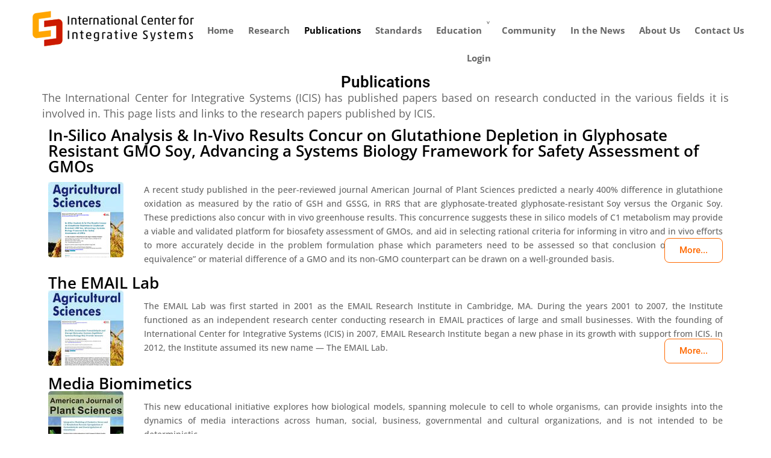

--- FILE ---
content_type: text/html; charset=UTF-8
request_url: https://integrativesystems.org/publications/
body_size: 27027
content:
<!DOCTYPE html>
<!--[if IE 6]>
<html id="ie6" lang="en-US">
<![endif]-->
<!--[if IE 7]>
<html id="ie7" lang="en-US">
<![endif]-->
<!--[if IE 8]>
<html id="ie8" lang="en-US">
<![endif]-->
<!--[if !(IE 6) | !(IE 7) | !(IE 8)  ]><!-->
<html lang="en-US">
<!--<![endif]-->
<head>
	<meta charset="UTF-8" />
	<title>Publications - International Center for Integrative Systems</title>
			
	
	<link rel="pingback" href="https://integrativesystems.org/xmlrpc.php" />

		<!--[if lt IE 9]>
	<script src="https://integrativesystems.org/wp-content/themes/Divi/js/html5.js" type="text/javascript"></script>
	<![endif]-->

	<script type="text/javascript">
		document.documentElement.className = 'js';
	</script>

	<meta name='robots' content='index, follow, max-image-preview:large, max-snippet:-1, max-video-preview:-1' />
	<style>img:is([sizes="auto" i], [sizes^="auto," i]) { contain-intrinsic-size: 3000px 1500px }</style>
	
	<!-- This site is optimized with the Yoast SEO plugin v24.7 - https://yoast.com/wordpress/plugins/seo/ -->
	<link rel="canonical" href="https://integrativesystems.org/publications/" />
	<meta property="og:locale" content="en_US" />
	<meta property="og:type" content="article" />
	<meta property="og:title" content="Publications - International Center for Integrative Systems" />
	<meta property="og:description" content="Publications The International Center for Integrative Systems (ICIS) has published papers based on research conducted in the various fields it is involved in. This page lists and links to the research papers published by ICIS. In-Silico Analysis &amp; In-Vivo Results Concur on Glutathione Depletion in Glyphosate Resistant GMO Soy, Advancing a Systems Biology Framework for [&hellip;]" />
	<meta property="og:url" content="https://integrativesystems.org/publications/" />
	<meta property="og:site_name" content="International Center for Integrative Systems" />
	<meta property="article:modified_time" content="2025-08-09T03:51:50+00:00" />
	<meta property="og:image" content="https://integrativesystems.org/wp-content/uploads/2018/01/in_silico_in_vivo_concur.jpg" />
	<meta name="twitter:card" content="summary_large_image" />
	<meta name="twitter:label1" content="Est. reading time" />
	<meta name="twitter:data1" content="3 minutes" />
	<script type="application/ld+json" class="yoast-schema-graph">{"@context":"https://schema.org","@graph":[{"@type":"WebPage","@id":"https://integrativesystems.org/publications/","url":"https://integrativesystems.org/publications/","name":"Publications - International Center for Integrative Systems","isPartOf":{"@id":"https://integrativesystems.org/#website"},"primaryImageOfPage":{"@id":"https://integrativesystems.org/publications/#primaryimage"},"image":{"@id":"https://integrativesystems.org/publications/#primaryimage"},"thumbnailUrl":"https://integrativesystems.org/wp-content/uploads/2018/01/in_silico_in_vivo_concur.jpg","datePublished":"2015-06-08T10:30:29+00:00","dateModified":"2025-08-09T03:51:50+00:00","breadcrumb":{"@id":"https://integrativesystems.org/publications/#breadcrumb"},"inLanguage":"en-US","potentialAction":[{"@type":"ReadAction","target":["https://integrativesystems.org/publications/"]}]},{"@type":"ImageObject","inLanguage":"en-US","@id":"https://integrativesystems.org/publications/#primaryimage","url":"https://integrativesystems.org/wp-content/uploads/2018/01/in_silico_in_vivo_concur.jpg","contentUrl":"https://integrativesystems.org/wp-content/uploads/2018/01/in_silico_in_vivo_concur.jpg","width":125,"height":125},{"@type":"BreadcrumbList","@id":"https://integrativesystems.org/publications/#breadcrumb","itemListElement":[{"@type":"ListItem","position":1,"name":"Home","item":"https://integrativesystems.org/"},{"@type":"ListItem","position":2,"name":"Publications"}]},{"@type":"WebSite","@id":"https://integrativesystems.org/#website","url":"https://integrativesystems.org/","name":"International Center for Integrative Systems","description":"Bridging Disparate Systems to Discover New Connections","publisher":{"@id":"https://integrativesystems.org/#organization"},"potentialAction":[{"@type":"SearchAction","target":{"@type":"EntryPoint","urlTemplate":"https://integrativesystems.org/?s={search_term_string}"},"query-input":{"@type":"PropertyValueSpecification","valueRequired":true,"valueName":"search_term_string"}}],"inLanguage":"en-US"},{"@type":"Organization","@id":"https://integrativesystems.org/#organization","name":"International Center for Integrative Systems","url":"https://integrativesystems.org/","logo":{"@type":"ImageObject","inLanguage":"en-US","@id":"https://integrativesystems.org/#/schema/logo/image/","url":"https://integrativesystems.org/wp-content/uploads/2015/04/icis_logo.png","contentUrl":"https://integrativesystems.org/wp-content/uploads/2015/04/icis_logo.png","width":319,"height":77,"caption":"International Center for Integrative Systems"},"image":{"@id":"https://integrativesystems.org/#/schema/logo/image/"}}]}</script>
	<!-- / Yoast SEO plugin. -->


<link rel='dns-prefetch' href='//www.google.com' />
<link rel='dns-prefetch' href='//fonts.googleapis.com' />
<link rel="alternate" type="application/rss+xml" title="International Center for Integrative Systems &raquo; Feed" href="https://integrativesystems.org/feed/" />
<link rel="alternate" type="application/rss+xml" title="International Center for Integrative Systems &raquo; Comments Feed" href="https://integrativesystems.org/comments/feed/" />
<link rel="alternate" type="application/rss+xml" title="International Center for Integrative Systems &raquo; Publications Comments Feed" href="https://integrativesystems.org/publications/feed/" />
<script type="text/javascript">
/* <![CDATA[ */
window._wpemojiSettings = {"baseUrl":"https:\/\/s.w.org\/images\/core\/emoji\/15.0.3\/72x72\/","ext":".png","svgUrl":"https:\/\/s.w.org\/images\/core\/emoji\/15.0.3\/svg\/","svgExt":".svg","source":{"concatemoji":"https:\/\/integrativesystems.org\/wp-includes\/js\/wp-emoji-release.min.js?ver=6.7.2"}};
/*! This file is auto-generated */
!function(i,n){var o,s,e;function c(e){try{var t={supportTests:e,timestamp:(new Date).valueOf()};sessionStorage.setItem(o,JSON.stringify(t))}catch(e){}}function p(e,t,n){e.clearRect(0,0,e.canvas.width,e.canvas.height),e.fillText(t,0,0);var t=new Uint32Array(e.getImageData(0,0,e.canvas.width,e.canvas.height).data),r=(e.clearRect(0,0,e.canvas.width,e.canvas.height),e.fillText(n,0,0),new Uint32Array(e.getImageData(0,0,e.canvas.width,e.canvas.height).data));return t.every(function(e,t){return e===r[t]})}function u(e,t,n){switch(t){case"flag":return n(e,"\ud83c\udff3\ufe0f\u200d\u26a7\ufe0f","\ud83c\udff3\ufe0f\u200b\u26a7\ufe0f")?!1:!n(e,"\ud83c\uddfa\ud83c\uddf3","\ud83c\uddfa\u200b\ud83c\uddf3")&&!n(e,"\ud83c\udff4\udb40\udc67\udb40\udc62\udb40\udc65\udb40\udc6e\udb40\udc67\udb40\udc7f","\ud83c\udff4\u200b\udb40\udc67\u200b\udb40\udc62\u200b\udb40\udc65\u200b\udb40\udc6e\u200b\udb40\udc67\u200b\udb40\udc7f");case"emoji":return!n(e,"\ud83d\udc26\u200d\u2b1b","\ud83d\udc26\u200b\u2b1b")}return!1}function f(e,t,n){var r="undefined"!=typeof WorkerGlobalScope&&self instanceof WorkerGlobalScope?new OffscreenCanvas(300,150):i.createElement("canvas"),a=r.getContext("2d",{willReadFrequently:!0}),o=(a.textBaseline="top",a.font="600 32px Arial",{});return e.forEach(function(e){o[e]=t(a,e,n)}),o}function t(e){var t=i.createElement("script");t.src=e,t.defer=!0,i.head.appendChild(t)}"undefined"!=typeof Promise&&(o="wpEmojiSettingsSupports",s=["flag","emoji"],n.supports={everything:!0,everythingExceptFlag:!0},e=new Promise(function(e){i.addEventListener("DOMContentLoaded",e,{once:!0})}),new Promise(function(t){var n=function(){try{var e=JSON.parse(sessionStorage.getItem(o));if("object"==typeof e&&"number"==typeof e.timestamp&&(new Date).valueOf()<e.timestamp+604800&&"object"==typeof e.supportTests)return e.supportTests}catch(e){}return null}();if(!n){if("undefined"!=typeof Worker&&"undefined"!=typeof OffscreenCanvas&&"undefined"!=typeof URL&&URL.createObjectURL&&"undefined"!=typeof Blob)try{var e="postMessage("+f.toString()+"("+[JSON.stringify(s),u.toString(),p.toString()].join(",")+"));",r=new Blob([e],{type:"text/javascript"}),a=new Worker(URL.createObjectURL(r),{name:"wpTestEmojiSupports"});return void(a.onmessage=function(e){c(n=e.data),a.terminate(),t(n)})}catch(e){}c(n=f(s,u,p))}t(n)}).then(function(e){for(var t in e)n.supports[t]=e[t],n.supports.everything=n.supports.everything&&n.supports[t],"flag"!==t&&(n.supports.everythingExceptFlag=n.supports.everythingExceptFlag&&n.supports[t]);n.supports.everythingExceptFlag=n.supports.everythingExceptFlag&&!n.supports.flag,n.DOMReady=!1,n.readyCallback=function(){n.DOMReady=!0}}).then(function(){return e}).then(function(){var e;n.supports.everything||(n.readyCallback(),(e=n.source||{}).concatemoji?t(e.concatemoji):e.wpemoji&&e.twemoji&&(t(e.twemoji),t(e.wpemoji)))}))}((window,document),window._wpemojiSettings);
/* ]]> */
</script>
<meta content="Divi v.2.3.2" name="generator"/><link rel='stylesheet' id='wppb_css-css' href='https://integrativesystems.org/wp-content/plugins/progress-bar/css/wppb.css?ver=2.2.4' type='text/css' media='all' />
<link rel='stylesheet' id='mp-theme-css' href='https://integrativesystems.org/wp-content/plugins/memberpress/css/ui/theme.css?ver=1.12.6' type='text/css' media='all' />
<link rel='stylesheet' id='mp-account-css-css' href='https://integrativesystems.org/wp-content/plugins/memberpress/css/ui/account.css?ver=1.12.6' type='text/css' media='all' />
<link rel='stylesheet' id='dashicons-css' href='https://integrativesystems.org/wp-includes/css/dashicons.min.css?ver=6.7.2' type='text/css' media='all' />
<link rel='stylesheet' id='mp-login-css-css' href='https://integrativesystems.org/wp-content/plugins/memberpress/css/ui/login.css?ver=1.12.6' type='text/css' media='all' />
<link rel='stylesheet' id='mepr-jquery-ui-smoothness-css' href='https://integrativesystems.org/wp-content/plugins/memberpress/css/vendor/jquery-ui/smoothness.min.css?ver=1.13.3' type='text/css' media='all' />
<link rel='stylesheet' id='jquery-ui-timepicker-addon-css' href='https://integrativesystems.org/wp-content/plugins/memberpress/css/vendor/jquery-ui-timepicker-addon.css?ver=1.12.6' type='text/css' media='all' />
<link rel='stylesheet' id='jquery-magnific-popup-css' href='https://integrativesystems.org/wp-content/plugins/memberpress/css/vendor/magnific-popup.min.css?ver=6.7.2' type='text/css' media='all' />
<link rel='stylesheet' id='mp-signup-css' href='https://integrativesystems.org/wp-content/plugins/memberpress/css/signup.css?ver=1.12.6' type='text/css' media='all' />
<link rel='stylesheet' id='mp-plans-css-css' href='https://integrativesystems.org/wp-content/plugins/memberpress/css/plans.min.css?ver=1.12.6' type='text/css' media='all' />
<style id='wp-emoji-styles-inline-css' type='text/css'>

	img.wp-smiley, img.emoji {
		display: inline !important;
		border: none !important;
		box-shadow: none !important;
		height: 1em !important;
		width: 1em !important;
		margin: 0 0.07em !important;
		vertical-align: -0.1em !important;
		background: none !important;
		padding: 0 !important;
	}
</style>
<link rel='stylesheet' id='superblockslider-css' href='https://integrativesystems.org/wp-content/plugins/super-block-slider/build/style-index.css?ver=1743175273' type='text/css' media='all' />
<style id='global-styles-inline-css' type='text/css'>
:root{--wp--preset--aspect-ratio--square: 1;--wp--preset--aspect-ratio--4-3: 4/3;--wp--preset--aspect-ratio--3-4: 3/4;--wp--preset--aspect-ratio--3-2: 3/2;--wp--preset--aspect-ratio--2-3: 2/3;--wp--preset--aspect-ratio--16-9: 16/9;--wp--preset--aspect-ratio--9-16: 9/16;--wp--preset--color--black: #000000;--wp--preset--color--cyan-bluish-gray: #abb8c3;--wp--preset--color--white: #ffffff;--wp--preset--color--pale-pink: #f78da7;--wp--preset--color--vivid-red: #cf2e2e;--wp--preset--color--luminous-vivid-orange: #ff6900;--wp--preset--color--luminous-vivid-amber: #fcb900;--wp--preset--color--light-green-cyan: #7bdcb5;--wp--preset--color--vivid-green-cyan: #00d084;--wp--preset--color--pale-cyan-blue: #8ed1fc;--wp--preset--color--vivid-cyan-blue: #0693e3;--wp--preset--color--vivid-purple: #9b51e0;--wp--preset--gradient--vivid-cyan-blue-to-vivid-purple: linear-gradient(135deg,rgba(6,147,227,1) 0%,rgb(155,81,224) 100%);--wp--preset--gradient--light-green-cyan-to-vivid-green-cyan: linear-gradient(135deg,rgb(122,220,180) 0%,rgb(0,208,130) 100%);--wp--preset--gradient--luminous-vivid-amber-to-luminous-vivid-orange: linear-gradient(135deg,rgba(252,185,0,1) 0%,rgba(255,105,0,1) 100%);--wp--preset--gradient--luminous-vivid-orange-to-vivid-red: linear-gradient(135deg,rgba(255,105,0,1) 0%,rgb(207,46,46) 100%);--wp--preset--gradient--very-light-gray-to-cyan-bluish-gray: linear-gradient(135deg,rgb(238,238,238) 0%,rgb(169,184,195) 100%);--wp--preset--gradient--cool-to-warm-spectrum: linear-gradient(135deg,rgb(74,234,220) 0%,rgb(151,120,209) 20%,rgb(207,42,186) 40%,rgb(238,44,130) 60%,rgb(251,105,98) 80%,rgb(254,248,76) 100%);--wp--preset--gradient--blush-light-purple: linear-gradient(135deg,rgb(255,206,236) 0%,rgb(152,150,240) 100%);--wp--preset--gradient--blush-bordeaux: linear-gradient(135deg,rgb(254,205,165) 0%,rgb(254,45,45) 50%,rgb(107,0,62) 100%);--wp--preset--gradient--luminous-dusk: linear-gradient(135deg,rgb(255,203,112) 0%,rgb(199,81,192) 50%,rgb(65,88,208) 100%);--wp--preset--gradient--pale-ocean: linear-gradient(135deg,rgb(255,245,203) 0%,rgb(182,227,212) 50%,rgb(51,167,181) 100%);--wp--preset--gradient--electric-grass: linear-gradient(135deg,rgb(202,248,128) 0%,rgb(113,206,126) 100%);--wp--preset--gradient--midnight: linear-gradient(135deg,rgb(2,3,129) 0%,rgb(40,116,252) 100%);--wp--preset--font-size--small: 13px;--wp--preset--font-size--medium: 20px;--wp--preset--font-size--large: 36px;--wp--preset--font-size--x-large: 42px;--wp--preset--spacing--20: 0.44rem;--wp--preset--spacing--30: 0.67rem;--wp--preset--spacing--40: 1rem;--wp--preset--spacing--50: 1.5rem;--wp--preset--spacing--60: 2.25rem;--wp--preset--spacing--70: 3.38rem;--wp--preset--spacing--80: 5.06rem;--wp--preset--shadow--natural: 6px 6px 9px rgba(0, 0, 0, 0.2);--wp--preset--shadow--deep: 12px 12px 50px rgba(0, 0, 0, 0.4);--wp--preset--shadow--sharp: 6px 6px 0px rgba(0, 0, 0, 0.2);--wp--preset--shadow--outlined: 6px 6px 0px -3px rgba(255, 255, 255, 1), 6px 6px rgba(0, 0, 0, 1);--wp--preset--shadow--crisp: 6px 6px 0px rgba(0, 0, 0, 1);}:where(body) { margin: 0; }.wp-site-blocks > .alignleft { float: left; margin-right: 2em; }.wp-site-blocks > .alignright { float: right; margin-left: 2em; }.wp-site-blocks > .aligncenter { justify-content: center; margin-left: auto; margin-right: auto; }:where(.is-layout-flex){gap: 0.5em;}:where(.is-layout-grid){gap: 0.5em;}.is-layout-flow > .alignleft{float: left;margin-inline-start: 0;margin-inline-end: 2em;}.is-layout-flow > .alignright{float: right;margin-inline-start: 2em;margin-inline-end: 0;}.is-layout-flow > .aligncenter{margin-left: auto !important;margin-right: auto !important;}.is-layout-constrained > .alignleft{float: left;margin-inline-start: 0;margin-inline-end: 2em;}.is-layout-constrained > .alignright{float: right;margin-inline-start: 2em;margin-inline-end: 0;}.is-layout-constrained > .aligncenter{margin-left: auto !important;margin-right: auto !important;}.is-layout-constrained > :where(:not(.alignleft):not(.alignright):not(.alignfull)){margin-left: auto !important;margin-right: auto !important;}body .is-layout-flex{display: flex;}.is-layout-flex{flex-wrap: wrap;align-items: center;}.is-layout-flex > :is(*, div){margin: 0;}body .is-layout-grid{display: grid;}.is-layout-grid > :is(*, div){margin: 0;}body{padding-top: 0px;padding-right: 0px;padding-bottom: 0px;padding-left: 0px;}a:where(:not(.wp-element-button)){text-decoration: underline;}:root :where(.wp-element-button, .wp-block-button__link){background-color: #32373c;border-width: 0;color: #fff;font-family: inherit;font-size: inherit;line-height: inherit;padding: calc(0.667em + 2px) calc(1.333em + 2px);text-decoration: none;}.has-black-color{color: var(--wp--preset--color--black) !important;}.has-cyan-bluish-gray-color{color: var(--wp--preset--color--cyan-bluish-gray) !important;}.has-white-color{color: var(--wp--preset--color--white) !important;}.has-pale-pink-color{color: var(--wp--preset--color--pale-pink) !important;}.has-vivid-red-color{color: var(--wp--preset--color--vivid-red) !important;}.has-luminous-vivid-orange-color{color: var(--wp--preset--color--luminous-vivid-orange) !important;}.has-luminous-vivid-amber-color{color: var(--wp--preset--color--luminous-vivid-amber) !important;}.has-light-green-cyan-color{color: var(--wp--preset--color--light-green-cyan) !important;}.has-vivid-green-cyan-color{color: var(--wp--preset--color--vivid-green-cyan) !important;}.has-pale-cyan-blue-color{color: var(--wp--preset--color--pale-cyan-blue) !important;}.has-vivid-cyan-blue-color{color: var(--wp--preset--color--vivid-cyan-blue) !important;}.has-vivid-purple-color{color: var(--wp--preset--color--vivid-purple) !important;}.has-black-background-color{background-color: var(--wp--preset--color--black) !important;}.has-cyan-bluish-gray-background-color{background-color: var(--wp--preset--color--cyan-bluish-gray) !important;}.has-white-background-color{background-color: var(--wp--preset--color--white) !important;}.has-pale-pink-background-color{background-color: var(--wp--preset--color--pale-pink) !important;}.has-vivid-red-background-color{background-color: var(--wp--preset--color--vivid-red) !important;}.has-luminous-vivid-orange-background-color{background-color: var(--wp--preset--color--luminous-vivid-orange) !important;}.has-luminous-vivid-amber-background-color{background-color: var(--wp--preset--color--luminous-vivid-amber) !important;}.has-light-green-cyan-background-color{background-color: var(--wp--preset--color--light-green-cyan) !important;}.has-vivid-green-cyan-background-color{background-color: var(--wp--preset--color--vivid-green-cyan) !important;}.has-pale-cyan-blue-background-color{background-color: var(--wp--preset--color--pale-cyan-blue) !important;}.has-vivid-cyan-blue-background-color{background-color: var(--wp--preset--color--vivid-cyan-blue) !important;}.has-vivid-purple-background-color{background-color: var(--wp--preset--color--vivid-purple) !important;}.has-black-border-color{border-color: var(--wp--preset--color--black) !important;}.has-cyan-bluish-gray-border-color{border-color: var(--wp--preset--color--cyan-bluish-gray) !important;}.has-white-border-color{border-color: var(--wp--preset--color--white) !important;}.has-pale-pink-border-color{border-color: var(--wp--preset--color--pale-pink) !important;}.has-vivid-red-border-color{border-color: var(--wp--preset--color--vivid-red) !important;}.has-luminous-vivid-orange-border-color{border-color: var(--wp--preset--color--luminous-vivid-orange) !important;}.has-luminous-vivid-amber-border-color{border-color: var(--wp--preset--color--luminous-vivid-amber) !important;}.has-light-green-cyan-border-color{border-color: var(--wp--preset--color--light-green-cyan) !important;}.has-vivid-green-cyan-border-color{border-color: var(--wp--preset--color--vivid-green-cyan) !important;}.has-pale-cyan-blue-border-color{border-color: var(--wp--preset--color--pale-cyan-blue) !important;}.has-vivid-cyan-blue-border-color{border-color: var(--wp--preset--color--vivid-cyan-blue) !important;}.has-vivid-purple-border-color{border-color: var(--wp--preset--color--vivid-purple) !important;}.has-vivid-cyan-blue-to-vivid-purple-gradient-background{background: var(--wp--preset--gradient--vivid-cyan-blue-to-vivid-purple) !important;}.has-light-green-cyan-to-vivid-green-cyan-gradient-background{background: var(--wp--preset--gradient--light-green-cyan-to-vivid-green-cyan) !important;}.has-luminous-vivid-amber-to-luminous-vivid-orange-gradient-background{background: var(--wp--preset--gradient--luminous-vivid-amber-to-luminous-vivid-orange) !important;}.has-luminous-vivid-orange-to-vivid-red-gradient-background{background: var(--wp--preset--gradient--luminous-vivid-orange-to-vivid-red) !important;}.has-very-light-gray-to-cyan-bluish-gray-gradient-background{background: var(--wp--preset--gradient--very-light-gray-to-cyan-bluish-gray) !important;}.has-cool-to-warm-spectrum-gradient-background{background: var(--wp--preset--gradient--cool-to-warm-spectrum) !important;}.has-blush-light-purple-gradient-background{background: var(--wp--preset--gradient--blush-light-purple) !important;}.has-blush-bordeaux-gradient-background{background: var(--wp--preset--gradient--blush-bordeaux) !important;}.has-luminous-dusk-gradient-background{background: var(--wp--preset--gradient--luminous-dusk) !important;}.has-pale-ocean-gradient-background{background: var(--wp--preset--gradient--pale-ocean) !important;}.has-electric-grass-gradient-background{background: var(--wp--preset--gradient--electric-grass) !important;}.has-midnight-gradient-background{background: var(--wp--preset--gradient--midnight) !important;}.has-small-font-size{font-size: var(--wp--preset--font-size--small) !important;}.has-medium-font-size{font-size: var(--wp--preset--font-size--medium) !important;}.has-large-font-size{font-size: var(--wp--preset--font-size--large) !important;}.has-x-large-font-size{font-size: var(--wp--preset--font-size--x-large) !important;}
:where(.wp-block-post-template.is-layout-flex){gap: 1.25em;}:where(.wp-block-post-template.is-layout-grid){gap: 1.25em;}
:where(.wp-block-columns.is-layout-flex){gap: 2em;}:where(.wp-block-columns.is-layout-grid){gap: 2em;}
:root :where(.wp-block-pullquote){font-size: 1.5em;line-height: 1.6;}
</style>
<link rel='stylesheet' id='contact-form-7-css' href='https://integrativesystems.org/wp-content/plugins/contact-form-7/includes/css/styles.css?ver=5.5.6' type='text/css' media='all' />
<link rel='stylesheet' id='divi-fonts-css' href='https://fonts.googleapis.com/css?family=Open+Sans:300italic,400italic,700italic,800italic,400,300,700,800&#038;subset=latin,latin-ext' type='text/css' media='all' />
<link rel='stylesheet' id='divi-style-css' href='https://integrativesystems.org/wp-content/themes/Divi/style.css?ver=2.3.2' type='text/css' media='all' />
<link rel='stylesheet' id='et-shortcodes-css-css' href='https://integrativesystems.org/wp-content/themes/Divi/epanel/shortcodes/css/shortcodes.css?ver=3.0' type='text/css' media='all' />
<link rel='stylesheet' id='et-shortcodes-responsive-css-css' href='https://integrativesystems.org/wp-content/themes/Divi/epanel/shortcodes/css/shortcodes_responsive.css?ver=3.0' type='text/css' media='all' />
<link rel='stylesheet' id='elementor-frontend-css' href='https://integrativesystems.org/wp-content/plugins/elementor/assets/css/frontend.min.css?ver=3.30.2' type='text/css' media='all' />
<link rel='stylesheet' id='elementor-post-4503-css' href='https://integrativesystems.org/wp-content/uploads/elementor/css/post-4503.css?ver=1754310661' type='text/css' media='all' />
<link rel='stylesheet' id='widget-heading-css' href='https://integrativesystems.org/wp-content/plugins/elementor/assets/css/widget-heading.min.css?ver=3.30.2' type='text/css' media='all' />
<link rel='stylesheet' id='widget-image-box-css' href='https://integrativesystems.org/wp-content/plugins/elementor/assets/css/widget-image-box.min.css?ver=3.30.2' type='text/css' media='all' />
<link rel='stylesheet' id='elementor-post-660-css' href='https://integrativesystems.org/wp-content/uploads/elementor/css/post-660.css?ver=1754711536' type='text/css' media='all' />
<link rel='stylesheet' id='elementor-gf-local-roboto-css' href='https://integrativesystems.org/wp-content/uploads/elementor/google-fonts/css/roboto.css?ver=1752922061' type='text/css' media='all' />
<link rel='stylesheet' id='elementor-gf-local-robotoslab-css' href='https://integrativesystems.org/wp-content/uploads/elementor/google-fonts/css/robotoslab.css?ver=1752922101' type='text/css' media='all' />
<link rel='stylesheet' id='elementor-gf-local-opensans-css' href='https://integrativesystems.org/wp-content/uploads/elementor/google-fonts/css/opensans.css?ver=1753801608' type='text/css' media='all' />
<link rel='stylesheet' id='bar_styles-css' href='https://integrativesystems.org/wp-content/plugins/skt-skill-bar/skill_bar/bar/sbar.css?ver=2.5' type='text/css' media='' />
<link rel='stylesheet' id='circle_styles-css' href='https://integrativesystems.org/wp-content/plugins/skt-skill-bar/skill_bar/circle/jquery.easy-pie-chart.css?ver=2.5' type='text/css' media='' />
<link rel='stylesheet' id='skt_verticleline_css-css' href='https://integrativesystems.org/wp-content/plugins/skt-skill-bar/skill_bar/css/custom.css?ver=2.5' type='text/css' media='' />
<script type="text/javascript" src="https://integrativesystems.org/wp-includes/js/jquery/jquery.min.js?ver=3.7.1" id="jquery-core-js"></script>
<script type="text/javascript" src="https://integrativesystems.org/wp-includes/js/jquery/jquery-migrate.min.js?ver=3.4.1" id="jquery-migrate-js"></script>
<script type="text/javascript" src="https://integrativesystems.org/wp-includes/js/underscore.min.js?ver=1.13.7" id="underscore-js"></script>
<script type="text/javascript" src="https://integrativesystems.org/wp-includes/js/dist/hooks.min.js?ver=4d63a3d491d11ffd8ac6" id="wp-hooks-js"></script>
<script type="text/javascript" src="https://integrativesystems.org/wp-includes/js/dist/i18n.min.js?ver=5e580eb46a90c2b997e6" id="wp-i18n-js"></script>
<script type="text/javascript" id="wp-i18n-js-after">
/* <![CDATA[ */
wp.i18n.setLocaleData( { 'text direction\u0004ltr': [ 'ltr' ] } );
/* ]]> */
</script>
<script type="text/javascript" src="https://integrativesystems.org/wp-content/plugins/memberpress/js/login.js?ver=1.12.6" id="mepr-login-js-js"></script>
<script type="text/javascript" src="https://integrativesystems.org/wp-content/plugins/memberpress/js/vendor/jquery.magnific-popup.min.js?ver=6.7.2" id="jquery-magnific-popup-js"></script>
<script type="text/javascript" src="https://integrativesystems.org/wp-content/plugins/memberpress/js/vendor/jquery.payment.js?ver=1.12.6" id="jquery.payment-js"></script>
<script type="text/javascript" src="https://integrativesystems.org/wp-content/plugins/memberpress/js/validate.js?ver=1.12.6" id="mp-validate-js"></script>
<script type="text/javascript" id="mp-i18n-js-extra">
/* <![CDATA[ */
var MeprI18n = {"states":{"AU":{"ACT":"Australian Capital Territory","NSW":"New South Wales","NT":"Northern Territory","QLD":"Queensland","SA":"South Australia","TAS":"Tasmania","VIC":"Victoria","WA":"Western Australia"},"BG":{"BG-01":"Blagoevgrad","BG-02":"Burgas","BG-08":"Dobrich","BG-07":"Gabrovo","BG-26":"Haskovo","BG-09":"Kardzhali","BG-10":"Kyustendil","BG-11":"Lovech","BG-12":"Montana","BG-13":"Pazardzhik","BG-14":"Pernik","BG-15":"Pleven","BG-16":"Plovdiv","BG-17":"Razgrad","BG-18":"Ruse","BG-27":"Shumen","BG-19":"Silistra","BG-20":"Sliven","BG-21":"Smolyan","BG-23":"Sofia","BG-22":"Sofia-Grad","BG-24":"Stara Zagora","BG-25":"Targovishte","BG-03":"Varna","BG-04":"Veliko Tarnovo","BG-05":"Vidin","BG-06":"Vratsa","BG-28":"Yambol"},"PE":{"AMA":"Amazonas","ANC":"Ancash","APU":"Apur&iacute;mac","ARE":"Arequipa","AYA":"Ayacucho","CAJ":"Cajamarca","CUS":"Cusco","CAL":"El Callao","HUV":"Huancavelica","HUC":"Hu&aacute;nuco","ICA":"Ica","JUN":"Jun&iacute;n","LAL":"La Libertad","LAM":"Lambayeque","LIM":"Lima","LOR":"Loreto","MDD":"Madre de Dios","MOQ":"Moquegua","LMA":"Municipalidad Metropolitana de Lima","PAS":"Pasco","PIU":"Piura","PUN":"Puno","SAM":"San Mart&iacute;n","TAC":"Tacna","TUM":"Tumbes","UCA":"Ucayali"},"IR":{"ABZ":"Alborz (\u0627\u0644\u0628\u0631\u0632)","ADL":"Ardabil (\u0627\u0631\u062f\u0628\u06cc\u0644)","BHR":"Bushehr (\u0628\u0648\u0634\u0647\u0631)","CHB":"Chaharmahal and Bakhtiari (\u0686\u0647\u0627\u0631\u0645\u062d\u0627\u0644 \u0648 \u0628\u062e\u062a\u06cc\u0627\u0631\u06cc)","EAZ":"East Azarbaijan (\u0622\u0630\u0631\u0628\u0627\u06cc\u062c\u0627\u0646 \u0634\u0631\u0642\u06cc)","FRS":"Fars (\u0641\u0627\u0631\u0633)","GZN":"Ghazvin (\u0642\u0632\u0648\u06cc\u0646)","GIL":"Gilan (\u06af\u06cc\u0644\u0627\u0646)","GLS":"Golestan (\u06af\u0644\u0633\u062a\u0627\u0646)","HDN":"Hamadan (\u0647\u0645\u062f\u0627\u0646)","HRZ":"Hormozgan (\u0647\u0631\u0645\u0632\u06af\u0627\u0646)","ILM":"Ilaam (\u0627\u06cc\u0644\u0627\u0645)","ESF":"Isfahan (\u0627\u0635\u0641\u0647\u0627\u0646)","KRN":"Kerman (\u06a9\u0631\u0645\u0627\u0646)","KRH":"Kermanshah (\u06a9\u0631\u0645\u0627\u0646\u0634\u0627\u0647)","KHZ":"Khuzestan  (\u062e\u0648\u0632\u0633\u062a\u0627\u0646)","KBD":"Kohgiluyeh and BoyerAhmad (\u06a9\u0647\u06af\u06cc\u0644\u0648\u06cc\u06cc\u0647 \u0648 \u0628\u0648\u06cc\u0631\u0627\u062d\u0645\u062f)","KRD":"Kurdistan \/ \u06a9\u0631\u062f\u0633\u062a\u0627\u0646)","LRS":"Luristan (\u0644\u0631\u0633\u062a\u0627\u0646)","MZN":"Mazandaran (\u0645\u0627\u0632\u0646\u062f\u0631\u0627\u0646)","MKZ":"Markazi (\u0645\u0631\u06a9\u0632\u06cc)","NKH":"North Khorasan (\u062e\u0631\u0627\u0633\u0627\u0646 \u062c\u0646\u0648\u0628\u06cc)","QHM":"Qom (\u0642\u0645)","RKH":"Razavi Khorasan (\u062e\u0631\u0627\u0633\u0627\u0646 \u0631\u0636\u0648\u06cc)","SMN":"Semnan (\u0633\u0645\u0646\u0627\u0646)","SBN":"Sistan and Baluchestan (\u0633\u06cc\u0633\u062a\u0627\u0646 \u0648 \u0628\u0644\u0648\u0686\u0633\u062a\u0627\u0646)","SKH":"South Khorasan (\u062e\u0631\u0627\u0633\u0627\u0646 \u062c\u0646\u0648\u0628\u06cc)","THR":"Tehran  (\u062a\u0647\u0631\u0627\u0646)","WAZ":"West Azarbaijan (\u0622\u0630\u0631\u0628\u0627\u06cc\u062c\u0627\u0646 \u063a\u0631\u0628\u06cc)","YZD":"Yazd (\u06cc\u0632\u062f)","ZJN":"Zanjan (\u0632\u0646\u062c\u0627\u0646)"},"ID":{"BA":"Bali","BB":"Bangka Belitung","BT":"Banten","BE":"Bengkulu","AC":"Daerah Istimewa Aceh","YO":"Daerah Istimewa Yogyakarta","JK":"DKI Jakarta","GO":"Gorontalo","JA":"Jambi","JB":"Jawa Barat","JT":"Jawa Tengah","JI":"Jawa Timur","KB":"Kalimantan Barat","KS":"Kalimantan Selatan","KT":"Kalimantan Tengah","KI":"Kalimantan Timur","KU":"Kalimantan Utara","KR":"Kepulauan Riau","LA":"Lampung","MA":"Maluku","MU":"Maluku Utara","NB":"Nusa Tenggara Barat","NT":"Nusa Tenggara Timur","PA":"Papua","PB":"Papua Barat","RI":"Riau","SR":"Sulawesi Barat","SN":"Sulawesi Selatan","SA":"Sulawesi Utara","ST":"Sulawesi Tengah","SG":"Sulawesi Tenggara","SB":"Sumatera Barat","SS":"Sumatera Selatan","SU":"Sumatera Utara"},"IE":{"CW":"Carlow","CN":"Cavan","CE":"Clare","CO":"Cork","DL":"Donegal","D":"Dublin","G":"Galway","KY":"Kerry","KE":"Kildare","KK":"Kilkenny","LS":"Laois","LM":"Leitrim","LK":"Limerick","LD":"Longford","LH":"Louth","MO":"Mayo","MH":"Meath","MN":"Monaghan","OY":"Offaly","RN":"Roscommon","SO":"Sligo","TA":"Tipperary","WD":"Waterford","WH":"Westmeath","WX":"Wexford","WW":"Wicklow"},"MX":{"Aguascalientes":"Aguascalientes","Baja California":"Baja California","Baja California Sur":"Baja California Sur","Campeche":"Campeche","Chiapas":"Chiapas","Chihuahua":"Chihuahua","Ciudad de Mexico":"Ciudad de M\u00e9xico (CDMX)","Coahuila":"Coahuila","Colima":"Colima","Durango":"Durango","Estado de Mexico":"Edo. de M\u00e9xico","Guanajuato":"Guanajuato","Guerrero":"Guerrero","Hidalgo":"Hidalgo","Jalisco":"Jalisco","Michoacan":"Michoac\u00e1n","Morelos":"Morelos","Nayarit":"Nayarit","Nuevo Leon":"Nuevo Le\u00f3n","Oaxaca":"Oaxaca","Puebla":"Puebla","Queretaro":"Quer\u00e9taro","Quintana Roo":"Quintana Roo","San Luis Potosi":"San Luis Potos\u00ed","Sinaloa":"Sinaloa","Sonora":"Sonora","Tabasco":"Tabasco","Tamaulipas":"Tamaulipas","Tlaxcala":"Tlaxcala","Veracruz":"Veracruz","Yucatan":"Yucat\u00e1n","Zacatecas":"Zacatecas"},"AT":{"1":"Burgenland","2":"K\u00e4rnten","3":"Nieder\u00f6sterreich","4":"Ober\u00f6sterreich","5":"Salzburg","6":"Steiermark","7":"Tirol","8":"Vorarlberg","9":"Wien"},"PT":{"AC":"A\u00e7ores","AG":"Algarve","AT":"Alentejo","CE":"Centro","LT":"Lisboa e Vale do Tejo","MD":"Madeira","NO":"Norte"},"CA":{"AB":"Alberta","BC":"British Columbia","MB":"Manitoba","NB":"New Brunswick","NL":"Newfoundland","NT":"Northwest Territories","NS":"Nova Scotia","NU":"Nunavut","ON":"Ontario","PE":"Prince Edward Island","QC":"Quebec","SK":"Saskatchewan","YT":"Yukon Territory"},"BD":{"BAG":"Bagerhat","BAN":"Bandarban","BAR":"Barguna","BARI":"Barisal","BHO":"Bhola","BOG":"Bogra","BRA":"Brahmanbaria","CHA":"Chandpur","CHI":"Chittagong","CHU":"Chuadanga","COM":"Comilla","COX":"Cox's Bazar","DHA":"Dhaka","DIN":"Dinajpur","FAR":"Faridpur ","FEN":"Feni","GAI":"Gaibandha","GAZI":"Gazipur","GOP":"Gopalganj","HAB":"Habiganj","JAM":"Jamalpur","JES":"Jessore","JHA":"Jhalokati","JHE":"Jhenaidah","JOY":"Joypurhat","KHA":"Khagrachhari","KHU":"Khulna","KIS":"Kishoreganj","KUR":"Kurigram","KUS":"Kushtia","LAK":"Lakshmipur","LAL":"Lalmonirhat","MAD":"Madaripur","MAG":"Magura","MAN":"Manikganj ","MEH":"Meherpur","MOU":"Moulvibazar","MUN":"Munshiganj","MYM":"Mymensingh","NAO":"Naogaon","NAR":"Narail","NARG":"Narayanganj","NARD":"Narsingdi","NAT":"Natore","NAW":"Nawabganj","NET":"Netrakona","NIL":"Nilphamari","NOA":"Noakhali","PAB":"Pabna","PAN":"Panchagarh","PAT":"Patuakhali","PIR":"Pirojpur","RAJB":"Rajbari","RAJ":"Rajshahi","RAN":"Rangamati","RANP":"Rangpur","SAT":"Satkhira","SHA":"Shariatpur","SHE":"Sherpur","SIR":"Sirajganj","SUN":"Sunamganj","SYL":"Sylhet","TAN":"Tangail","THA":"Thakurgaon"},"ZA":{"EC":"Eastern Cape","FS":"Free State","GP":"Gauteng","KZN":"KwaZulu-Natal","LP":"Limpopo","MP":"Mpumalanga","NC":"Northern Cape","NW":"North West","WC":"Western Cape"},"US":{"AL":"Alabama","AK":"Alaska","AZ":"Arizona","AR":"Arkansas","CA":"California","CO":"Colorado","CT":"Connecticut","DE":"Delaware","DC":"District Of Columbia","FL":"Florida","GA":"Georgia","HI":"Hawaii","ID":"Idaho","IL":"Illinois","IN":"Indiana","IA":"Iowa","KS":"Kansas","KY":"Kentucky","LA":"Louisiana","ME":"Maine","MD":"Maryland","MA":"Massachusetts","MI":"Michigan","MN":"Minnesota","MS":"Mississippi","MO":"Missouri","MT":"Montana","NE":"Nebraska","NV":"Nevada","NH":"New Hampshire","NJ":"New Jersey","NM":"New Mexico","NY":"New York","NC":"North Carolina","ND":"North Dakota","OH":"Ohio","OK":"Oklahoma","OR":"Oregon","PA":"Pennsylvania","RI":"Rhode Island","SC":"South Carolina","SD":"South Dakota","TN":"Tennessee","TX":"Texas","UT":"Utah","VT":"Vermont","VA":"Virginia","WA":"Washington","WV":"West Virginia","WI":"Wisconsin","WY":"Wyoming","AA":"Armed Forces (AA)","AE":"Armed Forces (AE)","AP":"Armed Forces (AP)","AS":"American Samoa","GU":"Guam","MP":"Northern Mariana Islands","PR":"Puerto Rico","UM":"US Minor Outlying Islands","VI":"US Virgin Islands"},"DE":{"BW":"Baden-W\u00fcrttemberg","BY":"Bavaria","BE":"Berlin","BB":"Brandenburg","HB":"Bremen","HH":"Hamburg","HE":"Hesse","NI":"Lower Saxony","MV":"Mecklenburg-Vorpommern","NW":"North Rhine-Westphalia","RP":"Rhineland-Palatinate","SL":"Saarland","SN":"Saxony","ST":"Saxony-Anhalt","SH":"Schleswig-Holstein","TH":"Thuringia"},"HK":{"HONG KONG":"Hong Kong Island","KOWLOON":"Kowloon","NEW TERRITORIES":"New Territories"},"ES":{"C":"A Coru&ntilde;a","VI":"Araba\/&Aacute;lava","AB":"Albacete","A":"Alicante","AL":"Almer&iacute;a","O":"Asturias","AV":"&Aacute;vila","BA":"Badajoz","PM":"Baleares","B":"Barcelona","BU":"Burgos","CC":"C&aacute;ceres","CA":"C&aacute;diz","S":"Cantabria","CS":"Castell&oacute;n","CE":"Ceuta","CR":"Ciudad Real","CO":"C&oacute;rdoba","CU":"Cuenca","GI":"Girona","GR":"Granada","GU":"Guadalajara","SS":"Gipuzkoa","H":"Huelva","HU":"Huesca","J":"Ja&eacute;n","LO":"La Rioja","GC":"Las Palmas","LE":"Le&oacute;n","L":"Lleida","LU":"Lugo","M":"Madrid","MA":"M&aacute;laga","ML":"Melilla","MU":"Murcia","NA":"Navarra","OR":"Ourense","P":"Palencia","PO":"Pontevedra","SA":"Salamanca","TF":"Santa Cruz de Tenerife","SG":"Segovia","SE":"Sevilla","SO":"Soria","T":"Tarragona","TE":"Teruel","TO":"Toledo","V":"Valencia","VA":"Valladolid","BI":"Bizkaia","ZA":"Zamora","Z":"Zaragoza"},"BR":{"AC":"Acre","AL":"Alagoas","AP":"Amap&aacute;","AM":"Amazonas","BA":"Bahia","CE":"Cear&aacute;","DF":"Distrito Federal","ES":"Esp&iacute;rito Santo","GO":"Goi&aacute;s","MA":"Maranh&atilde;o","MT":"Mato Grosso","MS":"Mato Grosso do Sul","MG":"Minas Gerais","PA":"Par&aacute;","PB":"Para&iacute;ba","PR":"Paran&aacute;","PE":"Pernambuco","PI":"Piau&iacute;","RJ":"Rio de Janeiro","RN":"Rio Grande do Norte","RS":"Rio Grande do Sul","RO":"Rond&ocirc;nia","RR":"Roraima","SC":"Santa Catarina","SP":"S&atilde;o Paulo","SE":"Sergipe","TO":"Tocantins"},"TH":{"TH-37":"Amnat Charoen (&#3629;&#3635;&#3609;&#3634;&#3592;&#3648;&#3592;&#3619;&#3636;&#3597;)","TH-15":"Ang Thong (&#3629;&#3656;&#3634;&#3591;&#3607;&#3629;&#3591;)","TH-14":"Ayutthaya (&#3614;&#3619;&#3632;&#3609;&#3588;&#3619;&#3624;&#3619;&#3637;&#3629;&#3618;&#3640;&#3608;&#3618;&#3634;)","TH-10":"Bangkok (&#3585;&#3619;&#3640;&#3591;&#3648;&#3607;&#3614;&#3617;&#3627;&#3634;&#3609;&#3588;&#3619;)","TH-38":"Bueng Kan (&#3610;&#3638;&#3591;&#3585;&#3634;&#3628;)","TH-31":"Buri Ram (&#3610;&#3640;&#3619;&#3637;&#3619;&#3633;&#3617;&#3618;&#3660;)","TH-24":"Chachoengsao (&#3593;&#3632;&#3648;&#3594;&#3636;&#3591;&#3648;&#3607;&#3619;&#3634;)","TH-18":"Chai Nat (&#3594;&#3633;&#3618;&#3609;&#3634;&#3607;)","TH-36":"Chaiyaphum (&#3594;&#3633;&#3618;&#3616;&#3641;&#3617;&#3636;)","TH-22":"Chanthaburi (&#3592;&#3633;&#3609;&#3607;&#3610;&#3640;&#3619;&#3637;)","TH-50":"Chiang Mai (&#3648;&#3594;&#3637;&#3618;&#3591;&#3651;&#3627;&#3617;&#3656;)","TH-57":"Chiang Rai (&#3648;&#3594;&#3637;&#3618;&#3591;&#3619;&#3634;&#3618;)","TH-20":"Chonburi (&#3594;&#3621;&#3610;&#3640;&#3619;&#3637;)","TH-86":"Chumphon (&#3594;&#3640;&#3617;&#3614;&#3619;)","TH-46":"Kalasin (&#3585;&#3634;&#3628;&#3626;&#3636;&#3609;&#3608;&#3640;&#3660;)","TH-62":"Kamphaeng Phet (&#3585;&#3635;&#3649;&#3614;&#3591;&#3648;&#3614;&#3594;&#3619;)","TH-71":"Kanchanaburi (&#3585;&#3634;&#3597;&#3592;&#3609;&#3610;&#3640;&#3619;&#3637;)","TH-40":"Khon Kaen (&#3586;&#3629;&#3609;&#3649;&#3585;&#3656;&#3609;)","TH-81":"Krabi (&#3585;&#3619;&#3632;&#3610;&#3637;&#3656;)","TH-52":"Lampang (&#3621;&#3635;&#3611;&#3634;&#3591;)","TH-51":"Lamphun (&#3621;&#3635;&#3614;&#3641;&#3609;)","TH-42":"Loei (&#3648;&#3621;&#3618;)","TH-16":"Lopburi (&#3621;&#3614;&#3610;&#3640;&#3619;&#3637;)","TH-58":"Mae Hong Son (&#3649;&#3617;&#3656;&#3630;&#3656;&#3629;&#3591;&#3626;&#3629;&#3609;)","TH-44":"Maha Sarakham (&#3617;&#3627;&#3634;&#3626;&#3634;&#3619;&#3588;&#3634;&#3617;)","TH-49":"Mukdahan (&#3617;&#3640;&#3585;&#3604;&#3634;&#3627;&#3634;&#3619;)","TH-26":"Nakhon Nayok (&#3609;&#3588;&#3619;&#3609;&#3634;&#3618;&#3585;)","TH-73":"Nakhon Pathom (&#3609;&#3588;&#3619;&#3611;&#3600;&#3617;)","TH-48":"Nakhon Phanom (&#3609;&#3588;&#3619;&#3614;&#3609;&#3617;)","TH-30":"Nakhon Ratchasima (&#3609;&#3588;&#3619;&#3619;&#3634;&#3594;&#3626;&#3637;&#3617;&#3634;)","TH-60":"Nakhon Sawan (&#3609;&#3588;&#3619;&#3626;&#3623;&#3619;&#3619;&#3588;&#3660;)","TH-80":"Nakhon Si Thammarat (&#3609;&#3588;&#3619;&#3624;&#3619;&#3637;&#3608;&#3619;&#3619;&#3617;&#3619;&#3634;&#3594;)","TH-55":"Nan (&#3609;&#3656;&#3634;&#3609;)","TH-96":"Narathiwat (&#3609;&#3619;&#3634;&#3608;&#3636;&#3623;&#3634;&#3626;)","TH-39":"Nong Bua Lam Phu (&#3627;&#3609;&#3629;&#3591;&#3610;&#3633;&#3623;&#3621;&#3635;&#3616;&#3641;)","TH-43":"Nong Khai (&#3627;&#3609;&#3629;&#3591;&#3588;&#3634;&#3618;)","TH-12":"Nonthaburi (&#3609;&#3609;&#3607;&#3610;&#3640;&#3619;&#3637;)","TH-13":"Pathum Thani (&#3611;&#3607;&#3640;&#3617;&#3608;&#3634;&#3609;&#3637;)","TH-94":"Pattani (&#3611;&#3633;&#3605;&#3605;&#3634;&#3609;&#3637;)","TH-82":"Phang Nga (&#3614;&#3633;&#3591;&#3591;&#3634;)","TH-93":"Phatthalung (&#3614;&#3633;&#3607;&#3621;&#3640;&#3591;)","TH-56":"Phayao (&#3614;&#3632;&#3648;&#3618;&#3634;)","TH-67":"Phetchabun (&#3648;&#3614;&#3594;&#3619;&#3610;&#3641;&#3619;&#3603;&#3660;)","TH-76":"Phetchaburi (&#3648;&#3614;&#3594;&#3619;&#3610;&#3640;&#3619;&#3637;)","TH-66":"Phichit (&#3614;&#3636;&#3592;&#3636;&#3605;&#3619;)","TH-65":"Phitsanulok (&#3614;&#3636;&#3625;&#3603;&#3640;&#3650;&#3621;&#3585;)","TH-54":"Phrae (&#3649;&#3614;&#3619;&#3656;)","TH-83":"Phuket (&#3616;&#3641;&#3648;&#3585;&#3655;&#3605;)","TH-25":"Prachin Buri (&#3611;&#3619;&#3634;&#3592;&#3637;&#3609;&#3610;&#3640;&#3619;&#3637;)","TH-77":"Prachuap Khiri Khan (&#3611;&#3619;&#3632;&#3592;&#3623;&#3610;&#3588;&#3637;&#3619;&#3637;&#3586;&#3633;&#3609;&#3608;&#3660;)","TH-85":"Ranong (&#3619;&#3632;&#3609;&#3629;&#3591;)","TH-70":"Ratchaburi (&#3619;&#3634;&#3594;&#3610;&#3640;&#3619;&#3637;)","TH-21":"Rayong (&#3619;&#3632;&#3618;&#3629;&#3591;)","TH-45":"Roi Et (&#3619;&#3657;&#3629;&#3618;&#3648;&#3629;&#3655;&#3604;)","TH-27":"Sa Kaeo (&#3626;&#3619;&#3632;&#3649;&#3585;&#3657;&#3623;)","TH-47":"Sakon Nakhon (&#3626;&#3585;&#3621;&#3609;&#3588;&#3619;)","TH-11":"Samut Prakan (&#3626;&#3617;&#3640;&#3607;&#3619;&#3611;&#3619;&#3634;&#3585;&#3634;&#3619;)","TH-74":"Samut Sakhon (&#3626;&#3617;&#3640;&#3607;&#3619;&#3626;&#3634;&#3588;&#3619;)","TH-75":"Samut Songkhram (&#3626;&#3617;&#3640;&#3607;&#3619;&#3626;&#3591;&#3588;&#3619;&#3634;&#3617;)","TH-19":"Saraburi (&#3626;&#3619;&#3632;&#3610;&#3640;&#3619;&#3637;)","TH-91":"Satun (&#3626;&#3605;&#3641;&#3621;)","TH-17":"Sing Buri (&#3626;&#3636;&#3591;&#3627;&#3660;&#3610;&#3640;&#3619;&#3637;)","TH-33":"Sisaket (&#3624;&#3619;&#3637;&#3626;&#3632;&#3648;&#3585;&#3625;)","TH-90":"Songkhla (&#3626;&#3591;&#3586;&#3621;&#3634;)","TH-64":"Sukhothai (&#3626;&#3640;&#3650;&#3586;&#3607;&#3633;&#3618;)","TH-72":"Suphan Buri (&#3626;&#3640;&#3614;&#3619;&#3619;&#3603;&#3610;&#3640;&#3619;&#3637;)","TH-84":"Surat Thani (&#3626;&#3640;&#3619;&#3634;&#3625;&#3598;&#3619;&#3660;&#3608;&#3634;&#3609;&#3637;)","TH-32":"Surin (&#3626;&#3640;&#3619;&#3636;&#3609;&#3607;&#3619;&#3660;)","TH-63":"Tak (&#3605;&#3634;&#3585;)","TH-92":"Trang (&#3605;&#3619;&#3633;&#3591;)","TH-23":"Trat (&#3605;&#3619;&#3634;&#3604;)","TH-34":"Ubon Ratchathani (&#3629;&#3640;&#3610;&#3621;&#3619;&#3634;&#3594;&#3608;&#3634;&#3609;&#3637;)","TH-41":"Udon Thani (&#3629;&#3640;&#3604;&#3619;&#3608;&#3634;&#3609;&#3637;)","TH-61":"Uthai Thani (&#3629;&#3640;&#3607;&#3633;&#3618;&#3608;&#3634;&#3609;&#3637;)","TH-53":"Uttaradit (&#3629;&#3640;&#3605;&#3619;&#3604;&#3636;&#3605;&#3606;&#3660;)","TH-95":"Yala (&#3618;&#3632;&#3621;&#3634;)","TH-35":"Yasothon (&#3618;&#3650;&#3626;&#3608;&#3619;)"},"NZ":{"AK":"Auckland","BP":"Bay of Plenty","CT":"Canterbury","HB":"Hawke&rsquo;s Bay","MW":"Manawatu-Wanganui","MB":"Marlborough","NS":"Nelson","NL":"Northland","OT":"Otago","SL":"Southland","TK":"Taranaki","TM":"Tasman","WA":"Waikato","WE":"Wellington","WC":"West Coast"},"CH":{"AG":"Aargau","AR":"Appenzell Ausserrhoden","AI":"Appenzell Innerrhoden","BL":"Basel-Landschaft","BS":"Basel-Stadt","BE":"Bern","FR":"Freiburg","GE":"Gen\u00e8ve","GL":"Glarus","GR":"Graub\u00fcnden","JU":"Jura","LU":"Luzern","NE":"Neuch\u00e2tel","NW":"Nidwalden","OW":"Obwalden","SH":"Schaffhausen","SZ":"Schwyz","SO":"Solothurn","SG":"St. Gallen","TG":"Thurgau","TI":"Ticino","UR":"Uri","VS":"Valais","VD":"Vaud","ZG":"Zug","ZH":"Z\u00fcrich"},"IT":{"AG":"Agrigento","AL":"Alessandria","AN":"Ancona","AO":"Aosta","AR":"Arezzo","AP":"Ascoli Piceno","AT":"Asti","AV":"Avellino","BA":"Bari","BT":"Barletta-Andria-Trani","BL":"Belluno","BN":"Benevento","BG":"Bergamo","BI":"Biella","BO":"Bologna","BZ":"Bolzano","BS":"Brescia","BR":"Brindisi","CA":"Cagliari","CL":"Caltanissetta","CB":"Campobasso","CI":"Carbonia-Iglesias","CE":"Caserta","CT":"Catania","CZ":"Catanzaro","CH":"Chieti","CO":"Como","CS":"Cosenza","CR":"Cremona","KR":"Crotone","CN":"Cuneo","EN":"Enna","FM":"Fermo","FE":"Ferrara","FI":"Firenze","FG":"Foggia","FC":"Forl\u00ec-Cesena","FR":"Frosinone","GE":"Genova","GO":"Gorizia","GR":"Grosseto","IM":"Imperia","IS":"Isernia","SP":"La Spezia","AQ":"L&apos;Aquila","LT":"Latina","LE":"Lecce","LC":"Lecco","LI":"Livorno","LO":"Lodi","LU":"Lucca","MC":"Macerata","MN":"Mantova","MS":"Massa-Carrara","MT":"Matera","ME":"Messina","MI":"Milano","MO":"Modena","MB":"Monza e della Brianza","NA":"Napoli","NO":"Novara","NU":"Nuoro","OT":"Olbia-Tempio","OR":"Oristano","PD":"Padova","PA":"Palermo","PR":"Parma","PV":"Pavia","PG":"Perugia","PU":"Pesaro e Urbino","PE":"Pescara","PC":"Piacenza","PI":"Pisa","PT":"Pistoia","PN":"Pordenone","PZ":"Potenza","PO":"Prato","RG":"Ragusa","RA":"Ravenna","RC":"Reggio Calabria","RE":"Reggio Emilia","RI":"Rieti","RN":"Rimini","RM":"Roma","RO":"Rovigo","SA":"Salerno","VS":"Medio Campidano","SS":"Sassari","SV":"Savona","SI":"Siena","SR":"Siracusa","SO":"Sondrio","TA":"Taranto","TE":"Teramo","TR":"Terni","TO":"Torino","OG":"Ogliastra","TP":"Trapani","TN":"Trento","TV":"Treviso","TS":"Trieste","UD":"Udine","VA":"Varese","VE":"Venezia","VB":"Verbano-Cusio-Ossola","VC":"Vercelli","VR":"Verona","VV":"Vibo Valentia","VI":"Vicenza","VT":"Viterbo"},"CN":{"CN1":"Yunnan \/ &#20113;&#21335;","CN2":"Beijing \/ &#21271;&#20140;","CN3":"Tianjin \/ &#22825;&#27941;","CN4":"Hebei \/ &#27827;&#21271;","CN5":"Shanxi \/ &#23665;&#35199;","CN6":"Inner Mongolia \/ &#20839;&#33945;&#21476;","CN7":"Liaoning \/ &#36797;&#23425;","CN8":"Jilin \/ &#21513;&#26519;","CN9":"Heilongjiang \/ &#40657;&#40857;&#27743;","CN10":"Shanghai \/ &#19978;&#28023;","CN11":"Jiangsu \/ &#27743;&#33487;","CN12":"Zhejiang \/ &#27993;&#27743;","CN13":"Anhui \/ &#23433;&#24509;","CN14":"Fujian \/ &#31119;&#24314;","CN15":"Jiangxi \/ &#27743;&#35199;","CN16":"Shandong \/ &#23665;&#19996;","CN17":"Henan \/ &#27827;&#21335;","CN18":"Hubei \/ &#28246;&#21271;","CN19":"Hunan \/ &#28246;&#21335;","CN20":"Guangdong \/ &#24191;&#19996;","CN21":"Guangxi Zhuang \/ &#24191;&#35199;&#22766;&#26063;","CN22":"Hainan \/ &#28023;&#21335;","CN23":"Chongqing \/ &#37325;&#24198;","CN24":"Sichuan \/ &#22235;&#24029;","CN25":"Guizhou \/ &#36149;&#24030;","CN26":"Shaanxi \/ &#38485;&#35199;","CN27":"Gansu \/ &#29976;&#32899;","CN28":"Qinghai \/ &#38738;&#28023;","CN29":"Ningxia Hui \/ &#23425;&#22799;","CN30":"Macau \/ &#28595;&#38376;","CN31":"Tibet \/ &#35199;&#34255;","CN32":"Xinjiang \/ &#26032;&#30086;"},"HU":{"BK":"B\u00e1cs-Kiskun","BE":"B\u00e9k\u00e9s","BA":"Baranya","BZ":"Borsod-Aba\u00faj-Zempl\u00e9n","BU":"Budapest","CS":"Csongr\u00e1d","FE":"Fej\u00e9r","GS":"Gy\u0151r-Moson-Sopron","HB":"Hajd\u00fa-Bihar","HE":"Heves","JN":"J\u00e1sz-Nagykun-Szolnok","KE":"Kom\u00e1rom-Esztergom","NO":"N\u00f3gr\u00e1d","PE":"Pest","SO":"Somogy","SZ":"Szabolcs-Szatm\u00e1r-Bereg","TO":"Tolna","VA":"Vas","VE":"Veszpr\u00e9m","ZA":"Zala"},"MY":{"JHR":"Johor","KDH":"Kedah","KTN":"Kelantan","MLK":"Melaka","NSN":"Negeri Sembilan","PHG":"Pahang","PRK":"Perak","PLS":"Perlis","PNG":"Pulau Pinang","SBH":"Sabah","SWK":"Sarawak","SGR":"Selangor","TRG":"Terengganu","KUL":"W.P. Kuala Lumpur","LBN":"W.P. Labuan","PJY":"W.P. Putrajaya"},"JP":{"JP01":"Hokkaido","JP02":"Aomori","JP03":"Iwate","JP04":"Miyagi","JP05":"Akita","JP06":"Yamagata","JP07":"Fukushima","JP08":"Ibaraki","JP09":"Tochigi","JP10":"Gunma","JP11":"Saitama","JP12":"Chiba","JP13":"Tokyo","JP14":"Kanagawa","JP15":"Niigata","JP16":"Toyama","JP17":"Ishikawa","JP18":"Fukui","JP19":"Yamanashi","JP20":"Nagano","JP21":"Gifu","JP22":"Shizuoka","JP23":"Aichi","JP24":"Mie","JP25":"Shiga","JP26":"Kyouto","JP27":"Osaka","JP28":"Hyougo","JP29":"Nara","JP30":"Wakayama","JP31":"Tottori","JP32":"Shimane","JP33":"Okayama","JP34":"Hiroshima","JP35":"Yamaguchi","JP36":"Tokushima","JP37":"Kagawa","JP38":"Ehime","JP39":"Kochi","JP40":"Fukuoka","JP41":"Saga","JP42":"Nagasaki","JP43":"Kumamoto","JP44":"Oita","JP45":"Miyazaki","JP46":"Kagoshima","JP47":"Okinawa"},"NP":{"ILL":"Illam","JHA":"Jhapa","PAN":"Panchthar","TAP":"Taplejung","BHO":"Bhojpur","DKA":"Dhankuta","MOR":"Morang","SUN":"Sunsari","SAN":"Sankhuwa","TER":"Terhathum","KHO":"Khotang","OKH":"Okhaldhunga","SAP":"Saptari","SIR":"Siraha","SOL":"Solukhumbu","UDA":"Udayapur","DHA":"Dhanusa","DLK":"Dolakha","MOH":"Mohottari","RAM":"Ramechha","SAR":"Sarlahi","SIN":"Sindhuli","BHA":"Bhaktapur","DHD":"Dhading","KTM":"Kathmandu","KAV":"Kavrepalanchowk","LAL":"Lalitpur","NUW":"Nuwakot","RAS":"Rasuwa","SPC":"Sindhupalchowk","BAR":"Bara","CHI":"Chitwan","MAK":"Makwanpur","PAR":"Parsa","RAU":"Rautahat","GOR":"Gorkha","KAS":"Kaski","LAM":"Lamjung","MAN":"Manang","SYN":"Syangja","TAN":"Tanahun","BAG":"Baglung","PBT":"Parbat","MUS":"Mustang","MYG":"Myagdi","AGR":"Agrghakanchi","GUL":"Gulmi","KAP":"Kapilbastu","NAW":"Nawalparasi","PAL":"Palpa","RUP":"Rupandehi","DAN":"Dang","PYU":"Pyuthan","ROL":"Rolpa","RUK":"Rukum","SAL":"Salyan","BAN":"Banke","BDA":"Bardiya","DAI":"Dailekh","JAJ":"Jajarkot","SUR":"Surkhet","DOL":"Dolpa","HUM":"Humla","JUM":"Jumla","KAL":"Kalikot","MUG":"Mugu","ACH":"Achham","BJH":"Bajhang","BJU":"Bajura","DOT":"Doti","KAI":"Kailali","BAI":"Baitadi","DAD":"Dadeldhura","DAR":"Darchula","KAN":"Kanchanpur"},"TR":{"TR01":"Adana","TR02":"Ad&#305;yaman","TR03":"Afyon","TR04":"A&#287;r&#305;","TR05":"Amasya","TR06":"Ankara","TR07":"Antalya","TR08":"Artvin","TR09":"Ayd&#305;n","TR10":"Bal&#305;kesir","TR11":"Bilecik","TR12":"Bing&#246;l","TR13":"Bitlis","TR14":"Bolu","TR15":"Burdur","TR16":"Bursa","TR17":"&#199;anakkale","TR18":"&#199;ank&#305;r&#305;","TR19":"&#199;orum","TR20":"Denizli","TR21":"Diyarbak&#305;r","TR22":"Edirne","TR23":"Elaz&#305;&#287;","TR24":"Erzincan","TR25":"Erzurum","TR26":"Eski&#351;ehir","TR27":"Gaziantep","TR28":"Giresun","TR29":"G&#252;m&#252;&#351;hane","TR30":"Hakkari","TR31":"Hatay","TR32":"Isparta","TR33":"&#304;&#231;el","TR34":"&#304;stanbul","TR35":"&#304;zmir","TR36":"Kars","TR37":"Kastamonu","TR38":"Kayseri","TR39":"K&#305;rklareli","TR40":"K&#305;r&#351;ehir","TR41":"Kocaeli","TR42":"Konya","TR43":"K&#252;tahya","TR44":"Malatya","TR45":"Manisa","TR46":"Kahramanmara&#351;","TR47":"Mardin","TR48":"Mu&#287;la","TR49":"Mu&#351;","TR50":"Nev&#351;ehir","TR51":"Ni&#287;de","TR52":"Ordu","TR53":"Rize","TR54":"Sakarya","TR55":"Samsun","TR56":"Siirt","TR57":"Sinop","TR58":"Sivas","TR59":"Tekirda&#287;","TR60":"Tokat","TR61":"Trabzon","TR62":"Tunceli","TR63":"&#350;anl&#305;urfa","TR64":"U&#351;ak","TR65":"Van","TR66":"Yozgat","TR67":"Zonguldak","TR68":"Aksaray","TR69":"Bayburt","TR70":"Karaman","TR71":"K&#305;r&#305;kkale","TR72":"Batman","TR73":"&#350;&#305;rnak","TR74":"Bart&#305;n","TR75":"Ardahan","TR76":"I&#287;d&#305;r","TR77":"Yalova","TR78":"Karab&#252;k","TR79":"Kilis","TR80":"Osmaniye","TR81":"D&#252;zce"},"IN":{"AP":"Andra Pradesh","AR":"Arunachal Pradesh","AS":"Assam","BR":"Bihar","CT":"Chhattisgarh","GA":"Goa","GJ":"Gujarat","HR":"Haryana","HP":"Himachal Pradesh","JK":"Jammu and Kashmir","JH":"Jharkhand","KA":"Karnataka","KL":"Kerala","MP":"Madhya Pradesh","MH":"Maharashtra","MN":"Manipur","ML":"Meghalaya","MZ":"Mizoram","NL":"Nagaland","OR":"Orissa","PB":"Punjab","RJ":"Rajasthan","SK":"Sikkim","TN":"Tamil Nadu","TS":"Telangana","TR":"Tripura","UK":"Uttarakhand","UP":"Uttar Pradesh","WB":"West Bengal","AN":"Andaman and Nicobar Islands","CH":"Chandigarh","DN":"Dadar and Nagar Haveli","DD":"Daman and Diu","DL":"Delhi","LD":"Lakshadeep","PY":"Pondicherry (Puducherry)"}},"ajaxurl":"https:\/\/integrativesystems.org\/wp-admin\/admin-ajax.php","please_select_state":"-- Select State --"};
/* ]]> */
</script>
<script type="text/javascript" src="https://integrativesystems.org/wp-content/plugins/memberpress/js/i18n.js?ver=1.12.6" id="mp-i18n-js"></script>
<script type="text/javascript" src="https://integrativesystems.org/wp-includes/js/jquery/ui/core.min.js?ver=1.13.3" id="jquery-ui-core-js"></script>
<script type="text/javascript" src="https://integrativesystems.org/wp-includes/js/jquery/ui/datepicker.min.js?ver=1.13.3" id="jquery-ui-datepicker-js"></script>
<script type="text/javascript" id="jquery-ui-datepicker-js-after">
/* <![CDATA[ */
jQuery(function(jQuery){jQuery.datepicker.setDefaults({"closeText":"Close","currentText":"Today","monthNames":["January","February","March","April","May","June","July","August","September","October","November","December"],"monthNamesShort":["Jan","Feb","Mar","Apr","May","Jun","Jul","Aug","Sep","Oct","Nov","Dec"],"nextText":"Next","prevText":"Previous","dayNames":["Sunday","Monday","Tuesday","Wednesday","Thursday","Friday","Saturday"],"dayNamesShort":["Sun","Mon","Tue","Wed","Thu","Fri","Sat"],"dayNamesMin":["S","M","T","W","T","F","S"],"dateFormat":"MM d, yy","firstDay":1,"isRTL":false});});
/* ]]> */
</script>
<script type="text/javascript" src="https://integrativesystems.org/wp-content/plugins/memberpress/js/vendor/jquery-ui-timepicker-addon.js?ver=1.12.6" id="mepr-timepicker-js-js"></script>
<script type="text/javascript" id="mp-datepicker-js-extra">
/* <![CDATA[ */
var MeprDatePicker = {"translations":{"closeText":"Done","currentText":"Today","monthNamesShort":["Jan","Feb","Mar","Apr","May","Jun","Jul","Aug","Sep","Oct","Nov","Dec"],"dayNamesMin":["Su","Mo","Tu","We","Th","Fr","Sa"]},"timeFormat":"","dateFormat":"MM d, yy","showTime":""};
/* ]]> */
</script>
<script type="text/javascript" src="https://integrativesystems.org/wp-content/plugins/memberpress/js/date_picker.js?ver=1.12.6" id="mp-datepicker-js"></script>
<script type="text/javascript" id="mp-signup-js-extra">
/* <![CDATA[ */
var MeprSignup = {"coupon_nonce":"da4dd1dea8","spc_enabled":"","spc_invoice":"","no_compatible_pms":"There are no payment methods available that can purchase this product, please contact the site administrator or purchase it separately.","switch_pm_prompt":"It looks like your purchase requires %s. No problem! Just click below to switch.","switch_pm":"Switch to %s","cancel":"Cancel","no_compatible_pms_ob_required":"Payment Gateway(s) do not support required order configuration.","warning_icon_url":"https:\/\/integrativesystems.org\/wp-content\/plugins\/memberpress\/images\/notice-icon-error.png"};
/* ]]> */
</script>
<script type="text/javascript" src="https://integrativesystems.org/wp-content/plugins/memberpress/js/signup.js?ver=1.12.6" id="mp-signup-js"></script>
<script type="text/javascript" src="https://integrativesystems.org/wp-content/plugins/skt-skill-bar/skill_bar/bar/jquery.appear.js?ver=2.5" id="bar_script-js"></script>
<script type="text/javascript" src="https://integrativesystems.org/wp-content/plugins/skt-skill-bar/skill_bar/circle/jquery.easy-pie-chart.js?ver=2.5" id="circle_script-js"></script>
<script type="text/javascript" src="https://integrativesystems.org/wp-content/plugins/skt-skill-bar/skill_bar/circle/custom.js?ver=2.5" id="circle_custom_script-js"></script>
<script type="text/javascript" src="https://integrativesystems.org/wp-content/plugins/skt-skill-bar/skill_bar/gage/justgage.js?ver=2.5" id="gage_script-js"></script>
<script type="text/javascript" src="https://integrativesystems.org/wp-content/plugins/skt-skill-bar/skill_bar/gage/raphael-2.1.4.min.js?ver=2.5" id="gage_raphael_script-js"></script>
<script type="text/javascript" src="https://integrativesystems.org/wp-content/plugins/skt-skill-bar/skill_bar/js/Chart.js?ver=2.5" id="chart-js-script-js"></script>
<script type="text/javascript" src="https://integrativesystems.org/wp-content/plugins/skt-skill-bar/skill_bar/js/chart.min.js?ver=2.5" id="chart.min.js-script-js"></script>
<link rel="https://api.w.org/" href="https://integrativesystems.org/wp-json/" /><link rel="alternate" title="JSON" type="application/json" href="https://integrativesystems.org/wp-json/wp/v2/pages/660" /><link rel="EditURI" type="application/rsd+xml" title="RSD" href="https://integrativesystems.org/xmlrpc.php?rsd" />
<link rel='shortlink' href='https://integrativesystems.org/?p=660' />
<link rel="alternate" title="oEmbed (JSON)" type="application/json+oembed" href="https://integrativesystems.org/wp-json/oembed/1.0/embed?url=https%3A%2F%2Fintegrativesystems.org%2Fpublications%2F" />
<link rel="alternate" title="oEmbed (XML)" type="text/xml+oembed" href="https://integrativesystems.org/wp-json/oembed/1.0/embed?url=https%3A%2F%2Fintegrativesystems.org%2Fpublications%2F&#038;format=xml" />
<meta name="viewport" content="width=device-width, initial-scale=1.0, maximum-scale=1.0, user-scalable=0" />	<style>
		a { color: #2ea3f2; }

		body { color: #666666; }

		.et_pb_counter_amount, .et_pb_featured_table .et_pb_pricing_heading, .et_quote_content, .et_link_content, .et_audio_content { background-color: #2EA3F2; }

		#main-header, #main-header .nav li ul, .et-search-form, #main-header .et_mobile_menu { background-color: #ffffff; }

		#top-header, #et-secondary-nav li ul { background-color: #2EA3F2; }

		.woocommerce a.button.alt, .woocommerce-page a.button.alt, .woocommerce button.button.alt, .woocommerce-page button.button.alt, .woocommerce input.button.alt, .woocommerce-page input.button.alt, .woocommerce #respond input#submit.alt, .woocommerce-page #respond input#submit.alt, .woocommerce #content input.button.alt, .woocommerce-page #content input.button.alt, .woocommerce a.button, .woocommerce-page a.button, .woocommerce button.button, .woocommerce-page button.button, .woocommerce input.button, .woocommerce-page input.button, .woocommerce #respond input#submit, .woocommerce-page #respond input#submit, .woocommerce #content input.button, .woocommerce-page #content input.button, .woocommerce-message, .woocommerce-error, .woocommerce-info { background: #2EA3F2 !important; }

		#et_search_icon:hover, .mobile_menu_bar:before, .footer-widget h4, .et-social-icon a:hover, .comment-reply-link, .form-submit input, .et_pb_sum, .et_pb_pricing li a, .et_pb_pricing_table_button, .et_overlay:before, .entry-summary p.price ins, .woocommerce div.product span.price, .woocommerce-page div.product span.price, .woocommerce #content div.product span.price, .woocommerce-page #content div.product span.price, .woocommerce div.product p.price, .woocommerce-page div.product p.price, .woocommerce #content div.product p.price, .woocommerce-page #content div.product p.price, .et_pb_member_social_links a:hover { color: #2EA3F2 !important; }

		.woocommerce .star-rating span:before, .woocommerce-page .star-rating span:before, .et_pb_widget li a:hover, .et_pb_bg_layout_light .et_pb_promo_button, .et_pb_bg_layout_light .et_pb_more_button, .et_pb_filterable_portfolio .et_pb_portfolio_filters li a.active, .et_pb_filterable_portfolio .et_pb_portofolio_pagination ul li a.active, .et_pb_gallery .et_pb_gallery_pagination ul li a.active, .wp-pagenavi span.current, .wp-pagenavi a:hover, .et_pb_contact_submit, .et_password_protected_form .et_submit_button, .et_pb_bg_layout_light .et_pb_newsletter_button, .nav-single a, .posted_in a { color: #2EA3F2 !important; }

		.et-search-form, .nav li ul, .et_mobile_menu, .footer-widget li:before, .et_pb_pricing li:before, blockquote { border-color: #2EA3F2; }

		#main-footer { background-color: #222222; }

		#top-menu a { color: #ffffff; }

		#top-menu li.current-menu-ancestor > a, #top-menu li.current-menu-item > a, .bottom-nav li.current-menu-item > a { color: #f2f2f2; }

		</style>
<link rel="shortcut icon" href="https://integrativesystems.org/wp-content/uploads/2015/06/favicon.ico" /><meta name="generator" content="Elementor 3.30.2; features: e_font_icon_svg, additional_custom_breakpoints, e_element_cache; settings: css_print_method-external, google_font-enabled, font_display-swap">

<!-- BEGIN recaptcha, injected by plugin wp-recaptcha-integration  -->

<!-- END recaptcha -->
			<style>
				.e-con.e-parent:nth-of-type(n+4):not(.e-lazyloaded):not(.e-no-lazyload),
				.e-con.e-parent:nth-of-type(n+4):not(.e-lazyloaded):not(.e-no-lazyload) * {
					background-image: none !important;
				}
				@media screen and (max-height: 1024px) {
					.e-con.e-parent:nth-of-type(n+3):not(.e-lazyloaded):not(.e-no-lazyload),
					.e-con.e-parent:nth-of-type(n+3):not(.e-lazyloaded):not(.e-no-lazyload) * {
						background-image: none !important;
					}
				}
				@media screen and (max-height: 640px) {
					.e-con.e-parent:nth-of-type(n+2):not(.e-lazyloaded):not(.e-no-lazyload),
					.e-con.e-parent:nth-of-type(n+2):not(.e-lazyloaded):not(.e-no-lazyload) * {
						background-image: none !important;
					}
				}
			</style>
			<style type="text/css" id="et-custom-css">
.integrativeslide
{
padding: 0px !important;
position: relative !important;
}
.integrativeslide .et_pb_row
{
padding: 0px !important;
position: relative !important;
}
.intslides .et_pb_container
{
height: 390px !important;
}
.intslides .et_pb_slide
{
box-shadow: none !important;
}
.et_pb_slide_description{
padding:95px 95px !important;
}
.newtitle .et_pb_text{
margin-bottom:0px !important;
}
.newtitle .et_pb_row{
padding:10px 0 0 !important;
}
.newtitle{
padding:10px  !important;
}

.firstslide
{
    text-align: justify;
    padding-top: 20px;
}
.biotext
{
font-size: 17px !important;
line-height: 1.8em;
color:#333339;
}
.biosection .et_pb_column
{
margin-right: 30px !important;
}

#et-top-navigation
{
//background-color: #fff !important;
}
#top-menu li a
{
color: #666 !important;
}
#top-menu li.current-menu-item > a
{
background-color: #fff !important;
color:#000 !important;
}
#top-menu li a:hover
{
background-color: #fff !important;
color: #000 !important;
}
#main-header
{
box-shadow: none !important;
}
.rawlistsub {
    line-height: 26px;
    padding-left: 255px !important;
    margin-top: -15px !important;
}
.cleancontent
{
width: 80%;
float: right;
padding-left: 3px;
}
.gmosec
{
margin-bottom:90px !important;
}
.ansisec h2
{
width: 80%; margin-left: 130px !important; margin-right: auto; padding-bottom:30px;
}
.ansisec img
{
border: 1px solid #ddd;
}
@media  only screen  and (min-width:981px) and (max-width:1099px) {
.ansisec h2
{
width: 90% !important;
margin-left: auto !important;
}
}
@media  only screen  and (min-width:768px) and (max-width:980px) {
.ansisec h2
{
width: 100% !important;
margin-left: auto !important;
}
}
@media  only screen and (max-width:767px) {
.ansisec h2
{
width: 100% !important;
margin-left: auto !important;
}
.ansisec img
{
width: 100% !important;
}
}
@media  only screen and (max-width:1025px) {
#main-header
{
padding-bottom: 0px !important;
}
}
@media  only screen and (min-width:768px) and (max-width:980px) {
.firstslide
{
    text-align: justify;
    padding-top: 0px;
    margin-top: -50px
}
.rawlistsub {
 padding-left: 45px !important;
}
.cleancontent
{
width: 100%;
}
}
@media  only screen and (min-width:480px) and (max-width:767px) {
.firstslide
{
    text-align: justify;
    padding-top: 0px;
    margin-top: -50px;
    font-size: 13px;
}
.et_pb_slide_content p
{
text-align: justify !important;
font-size: 13px !important;
}
.newtitle h1{
font-size: 25px !important;
}
.rawlistsub {
 padding-left: 45px !important;
}
.cleancontent
{
width: 100%;
}
}
@media  only screen and (max-width:479px) {
.intslides .et_pb_container .et_pb_slide_description .et_pb_slide_content
{
display: block !important
}
.firstslide {
    padding-top: 0px;
    text-align: justify;
    font-size: 11px;
    margin-top:-50px !important;
}
.et_pb_slide_content p
{
text-align: justify !important;
font-size: 11px !important;
}
.newtitle h1{
font-size: 17px !important;
}
.rawlistsub {
 padding-left: 45px !important;
}
.cleancontent
{
width: 100%;
}
img.alignleft
{
float:none !important;
}
}

@media  only screen and (max-width:767px) {
.integrative-banner-text{margin-left:5%}
}
body{
margin-left:0px !important;
}
.activities p{color:#333 !important}
.activities ul li {color:#333 !important}
@media  only screen  and (min-width:1354px) and (max-width:1499px) {
#top-menu li, .fullwidth-menu li {
    display: inline-block;
    font-size: 16px;
}
 #top-menu > li > a {
    padding: 4px !important;
}
.et_header_style_centered #top-menu > li > a {
    margin-top: 5px;
    padding: 14px 7px;
}
#top-menu li, .fullwidth-menu li {
    display: inline-block;
    font-size: 16px;
    padding-right: 20px;
}
.et_header_style_centered, .et_header_style_centered #et-top-navigation, .et_header_style_centered nav#top-menu-nav, .et_header_style_centered #top-menu
{
width: auto;
}
}
@media  only screen  and (min-width:1239px) and (max-width:1353px) {
#top-menu li, .fullwidth-menu li {
    display: inline-block;
    font-size: 15px;
}
.et_header_style_centered #top-menu > li > a {
    margin-top: -5px;
    padding: 14px 5px;
}
.integrative-banner-text h1 {
    color: #fff !important;
    font-size: 30px;
    line-height: 1.3em;
}

.integrative-banner-text h2 {
    color: #000;
    font-size: 28px;
    font-weight: bold;
}
#top-menu li, .fullwidth-menu li {
    padding-right: 10px;
}
.container-logo {
    width: 1180px;
}
.integrative-banner-text {
    margin-left: 2%;
}
@media  only screen  and (min-width:1200px) and (max-width:1238px) {
#top-menu li, .fullwidth-menu li {
    display: inline-block;
    font-size: 13px !important;
}
 #top-menu > li > a {
    padding: 2px !important;
}
}
.pubcontnet p
{
font-size: 14px !important;
color:#666666;
}
.stdcontent{
font-size: 14px !important;
}

.lift-25 {
margin-top: -25em;
}
</style>		<style type="text/css" id="wp-custom-css">
			.integrativeslide
{
padding: 0px !important;
position: relative !important;
}
.integrativeslide .et_pb_row
{
padding: 0px !important;
position: relative !important;
}
.intslides .et_pb_container
{
height: 390px !important;
}
.intslides .et_pb_slide
{
box-shadow: none !important;
}
.et_pb_slide_description{
padding:95px 95px !important;
}
.newtitle .et_pb_text{
margin-bottom:0px !important;
}
.newtitle .et_pb_row{
padding:10px 0 0 !important;
}
.newtitle{
padding:10px  !important;
}

.firstslide
{
    text-align: justify;
    padding-top: 20px;
}
.biotext
{
font-size: 17px !important;
line-height: 1.8em;
color:#333339;
}
.biosection .et_pb_column
{
margin-right: 30px !important;
}

#et-top-navigation
{
//background-color: #fff !important;
}
#top-menu li a
{
color: #666 !important;
}
#top-menu li.current-menu-item > a
{
background-color: #fff !important;
color:#000 !important;
}
#top-menu li a:hover
{
background-color: #fff !important;
color: #000 !important;
}
#main-header
{
box-shadow: none !important;
}
.rawlistsub {
    line-height: 26px;
    padding-left: 255px !important;
    margin-top: -15px !important;
}
.cleancontent
{
width: 80%;
float: right;
padding-left: 3px;
}
.gmosec
{
margin-bottom:90px !important;
}
.ansisec h2
{
width: 80%; margin-left: 130px !important; margin-right: auto; padding-bottom:30px;
}
.ansisec img
{
border: 1px solid #ddd;
}
@media  only screen  and (min-width:981px) and (max-width:1099px) {
.ansisec h2
{
width: 90% !important;
margin-left: auto !important;
}
}
@media  only screen  and (min-width:768px) and (max-width:980px) {
.ansisec h2
{
width: 100% !important;
margin-left: auto !important;
}
}
@media  only screen and (max-width:767px) {
.ansisec h2
{
width: 100% !important;
margin-left: auto !important;
}
.ansisec img
{
width: 100% !important;
}
}
@media  only screen and (max-width:1025px) {
#main-header
{
padding-bottom: 0px !important;
}
}
@media  only screen and (min-width:768px) and (max-width:980px) {
.firstslide
{
    text-align: justify;
    padding-top: 0px;
    margin-top: -50px
}
.rawlistsub {
 padding-left: 45px !important;
}
.cleancontent
{
width: 100%;
}
}
@media  only screen and (min-width:480px) and (max-width:767px) {
.firstslide
{
    text-align: justify;
    padding-top: 0px;
    margin-top: -50px;
    font-size: 13px;
}
.et_pb_slide_content p
{
text-align: justify !important;
font-size: 13px !important;
}
.newtitle h1{
font-size: 25px !important;
}
.rawlistsub {
 padding-left: 45px !important;
}
.cleancontent
{
width: 100%;
}
}
@media  only screen and (max-width:479px) {
.intslides .et_pb_container .et_pb_slide_description .et_pb_slide_content
{
display: block !important
}
.firstslide {
    padding-top: 0px;
    text-align: justify;
    font-size: 11px;
    margin-top:-50px !important;
}
.et_pb_slide_content p
{
text-align: justify !important;
font-size: 11px !important;
}
.newtitle h1{
font-size: 17px !important;
}
.rawlistsub {
 padding-left: 45px !important;
}
.cleancontent
{
width: 100%;
}
img.alignleft
{
float:none !important;
}
}

@media  only screen and (max-width:767px) {
.integrative-banner-text{margin-left:5%}
}
body{
margin-left:0px !important;
}
.activities p{color:#333 !important}
.activities ul li {color:#333 !important}
@media  only screen  and (min-width:1354px) and (max-width:1499px) {
#top-menu li, .fullwidth-menu li {
    display: inline-block;
    font-size: 16px;
}
 #top-menu > li > a {
    padding: 4px !important;
}
.et_header_style_centered #top-menu > li > a {
    margin-top: 5px;
    padding: 14px 7px;
}
#top-menu li, .fullwidth-menu li {
    display: inline-block;
    font-size: 16px;
    padding-right: 20px;
}
.et_header_style_centered, .et_header_style_centered #et-top-navigation, .et_header_style_centered nav#top-menu-nav, .et_header_style_centered #top-menu
{
width: auto;
}
}
@media  only screen  and (min-width:1239px) and (max-width:1353px) {
#top-menu li, .fullwidth-menu li {
    display: inline-block;
    font-size: 15px;
}
.et_header_style_centered #top-menu > li > a {
    margin-top: -5px;
    padding: 14px 5px;
}
.integrative-banner-text h1 {
    color: #fff !important;
    font-size: 30px;
    line-height: 1.3em;
}

.integrative-banner-text h2 {
    color: #000;
    font-size: 28px;
    font-weight: bold;
}
#top-menu li, .fullwidth-menu li {
    padding-right: 10px;
}
.container-logo {
    width: 1180px;
}
.integrative-banner-text {
    margin-left: 2%;
}
@media  only screen  and (min-width:1200px) and (max-width:1238px) {
#top-menu li, .fullwidth-menu li {
    display: inline-block;
    font-size: 13px !important;
}
 #top-menu > li > a {
    padding: 2px !important;
}
}
.pubcontnet p
{
font-size: 14px !important;
color:#666666;
}
.stdcontent{
font-size: 14px !important;
}

.lift-25 {
margin-top: -25em;
} 		</style>
		</head>
<body class="page-template page-template-elementor_header_footer page page-id-660 eio-default et_cover_background et_header_style_centered osx et_pb_pagebuilder_layout et_right_sidebar chrome elementor-default elementor-template-full-width elementor-kit-4503 elementor-page elementor-page-660">
	<div id="page-container">

	
		<header id="main-header" class="et_nav_text_color_dark">
			<div class="container-logo clearfix">
			<div class="top-head">
							<a href="https://integrativesystems.org/">
					<img src="https://integrativesystems.org/wp-content/uploads/2018/01/icis-logo.png" alt="International Center for Integrative Systems" id="logo" />
				</a></div>

<!--<div  style=" float:left; margin-left:100px;" ><img src="http://dev.integrativesystems.org/wp-content/uploads/2015/05/icis-motto.png"  style="width:100%;" ></div>-->
<!--<div  style=" float:right;width:26%;" >&nbsp;</div>-->
<!--<div  style=" float:right;" ><a href="http://vashiva.com/" target="_blank"><img src="http://systemshealth.com/wp-content/uploads/2015/02/vashiva_logo_sm.png" border="0" aligh="right"></a></div>-->
<div id="et-top-navigation">
					<nav id="top-menu-nav">
					<ul id="top-menu" class="nav"><li id="menu-item-5069" class="menu-item menu-item-type-custom menu-item-object-custom menu-item-home menu-item-5069"><a href="https://integrativesystems.org/">Home</a></li>
<li id="menu-item-655" class="menu-item menu-item-type-post_type menu-item-object-page menu-item-655"><a href="https://integrativesystems.org/research/">Research</a></li>
<li id="menu-item-662" class="menu-item menu-item-type-post_type menu-item-object-page current-menu-item page_item page-item-660 current_page_item menu-item-662"><a href="https://integrativesystems.org/publications/" aria-current="page">Publications</a></li>
<li id="menu-item-1355" class="menu-item menu-item-type-post_type menu-item-object-page menu-item-1355"><a href="https://integrativesystems.org/research/food-research/">Standards</a></li>
<li id="menu-item-2424" class="menu-item menu-item-type-custom menu-item-object-custom menu-item-has-children menu-item-2424"><a href="#">Education</a>
<ul class="sub-menu">
	<li id="menu-item-664" class="menu-item menu-item-type-post_type menu-item-object-page menu-item-664"><a href="https://integrativesystems.org/education/">Science Video</a></li>
	<li id="menu-item-2425" class="menu-item menu-item-type-post_type menu-item-object-page menu-item-2425"><a href="https://integrativesystems.org/symposium/">Symposium</a></li>
</ul>
</li>
<li id="menu-item-652" class="menu-item menu-item-type-post_type menu-item-object-page menu-item-652"><a href="https://integrativesystems.org/community/">Community</a></li>
<li id="menu-item-654" class="menu-item menu-item-type-post_type menu-item-object-page menu-item-654"><a href="https://integrativesystems.org/in-the-news/">In the News</a></li>
<li id="menu-item-651" class="menu-item menu-item-type-post_type menu-item-object-page menu-item-651"><a href="https://integrativesystems.org/about-us/">About Us</a></li>
<li id="menu-item-5362" class="menu-item menu-item-type-post_type menu-item-object-page menu-item-5362"><a href="https://integrativesystems.org/contact-us/">Contact Us</a></li>
<li id="menu-item-5239" class="menu-item menu-item-type-post_type menu-item-object-page menu-item-5239"><a href="https://integrativesystems.org/login/">Login</a></li>
</ul>					</nav>

					
										<!--<div id="et_top_search">
						<span id="et_search_icon"></span>
						<form role="search" method="get" class="et-search-form 

et-hidden" action="< ?php echo esc_url( home_url( '/' ) ); ?>">
						< ?php
							printf( '<input type="search" 

class="et-search-field" placeholder="%1$s" value="%2$s" name="s" title="%3$s" />',
								esc_attr__( 'Search &hellip;', 'Divi' ),
								get_search_query(),
								esc_attr__( 'Search for:', 'Divi' )
							);
						?>
						</form>
					</div> -->
					
					<div id="et_mobile_nav_menu">
			<a href="#" class="mobile_nav closed">
				<span class="select_page">Select Page</span>
				<span class="mobile_menu_bar"></span>
			</a>
		</div>				</div>
</div>




<!--<div style="width: 100%; background-color:#305a6d; height:56px;">-->
<!--<div style="margin-left: auto; margin-right: auto;  width: 1390px;  background-color: #cc0000;border:#00ff00 1px solid; ">
<div style="margin-left: auto; margin-right: auto;  width: 1390px;  border:#00ff00 0px solid;">-->

<!--<div style=" width: 1490px;  border:#00ff00 0px solid;">-->
<!--<div style="border:#00ff00 0px solid; display: block;   text-align:center;  height:56px;    ">-->
<!--jay -->

				
				
				<!--jay -->
				
				 <!-- #et-top-navigation -->
			<!--</div>-->
			
			<!--</div>-->

</div>
			
			 <!-- .container -->
		</header> <!-- #main-header -->

		<div id="et-main-area">		<div data-elementor-type="wp-page" data-elementor-id="660" class="elementor elementor-660" data-elementor-post-type="page">
				<div class="elementor-element elementor-element-59f34e0c e-flex e-con-boxed e-con e-parent" data-id="59f34e0c" data-element_type="container">
					<div class="e-con-inner">
				<div class="elementor-element elementor-element-71635873 elementor-widget elementor-widget-heading" data-id="71635873" data-element_type="widget" data-widget_type="heading.default">
					<h2 class="elementor-heading-title elementor-size-default">Publications</h2>				</div>
				<div class="elementor-element elementor-element-0a9a45a elementor-widget elementor-widget-heading" data-id="0a9a45a" data-element_type="widget" data-widget_type="heading.default">
					<p class="elementor-heading-title elementor-size-default">The International Center for Integrative Systems (ICIS) has published papers based on research conducted in the various fields it is involved in. This page lists and links to the research papers published by ICIS.</p>				</div>
		<div class="elementor-element elementor-element-575445e0 e-con-full e-flex e-con e-child" data-id="575445e0" data-element_type="container">
				<div class="elementor-element elementor-element-fa5435f elementor-widget elementor-widget-heading" data-id="fa5435f" data-element_type="widget" data-widget_type="heading.default">
					<h2 class="elementor-heading-title elementor-size-default">In-Silico Analysis &amp; In-Vivo Results Concur on Glutathione Depletion in Glyphosate Resistant GMO Soy, Advancing a Systems Biology Framework for Safety Assessment of GMOs</h2>				</div>
				<div class="elementor-element elementor-element-794bbacb elementor-position-left elementor-position-top elementor-vertical-align-middle elementor-vertical-align-top elementor-widget elementor-widget-image-box" data-id="794bbacb" data-element_type="widget" data-widget_type="image-box.default">
					<div class="elementor-image-box-wrapper"><figure class="elementor-image-box-img"><img decoding="async" src="https://integrativesystems.org/wp-content/uploads/2018/01/in_silico_in_vivo_concur.jpg" title="" alt="" loading="lazy" /></figure><div class="elementor-image-box-content"><p class="elementor-image-box-description"><p style="text-align:justify  !important;">A recent study published in the peer-reviewed journal American Journal of Plant Sciences predicted a nearly 400% difference in glutathione oxidation as measured by the ratio of GSH and GSSG, in RRS that are glyphosate-treated glyphosate-resistant Soy versus the Organic Soy. These predictions also concur with in vivo greenhouse results. This concurrence suggests these in silico models of C1 metabolism may provide a viable and validated platform for biosafety assessment of GMOs, and aid in selecting rational criteria for informing in vitro and in vivo efforts to more accurately decide in the problem formulation phase which parameters need to be assessed so that conclusion on “substantial equivalence” or material difference of a GMO and its non-GMO counterpart can be drawn on a well-grounded basis.</p></p></div></div>				</div>
				<div class="elementor-element elementor-element-3a8a09f4 elementor-align-right elementor-mobile-align-center elementor-widget elementor-widget-button" data-id="3a8a09f4" data-element_type="widget" data-widget_type="button.default">
										<a class="elementor-button elementor-button-link elementor-size-sm" href="https://integrativesystems.org/research/systems-biology-group/">
						<span class="elementor-button-content-wrapper">
									<span class="elementor-button-text">More...</span>
					</span>
					</a>
								</div>
				</div>
		<div class="elementor-element elementor-element-68fcbf42 e-con-full e-flex e-con e-child" data-id="68fcbf42" data-element_type="container">
				<div class="elementor-element elementor-element-d9c86fe elementor-widget elementor-widget-heading" data-id="d9c86fe" data-element_type="widget" data-widget_type="heading.default">
					<h2 class="elementor-heading-title elementor-size-default">The EMAIL Lab</h2>				</div>
				<div class="elementor-element elementor-element-a5874a elementor-position-left elementor-position-top elementor-position-top elementor-vertical-align-top elementor-widget elementor-widget-image-box" data-id="a5874a" data-element_type="widget" data-widget_type="image-box.default">
					<div class="elementor-image-box-wrapper"><figure class="elementor-image-box-img"><img decoding="async" src="https://integrativesystems.org/wp-content/uploads/2018/01/do_gmos_accumulate_formaldehyde.jpg" title="" alt="" loading="lazy" /></figure><div class="elementor-image-box-content"><p class="elementor-image-box-description"><p style="text-align:justify  !important;">The EMAIL Lab was first started in 2001 as the EMAIL Research Institute in Cambridge, MA. During the years 2001 to 2007, the Institute functioned as an independent research center conducting research in EMAIL practices of large and small businesses. With the founding of International Center for Integrative Systems (ICIS) in 2007, EMAIL Research Institute began a new phase in its growth with support from ICIS. In 2012, the Institute assumed its new name — The EMAIL Lab.</p></p></div></div>				</div>
				<div class="elementor-element elementor-element-735c7c9e elementor-align-right elementor-mobile-align-center elementor-widget elementor-widget-button" data-id="735c7c9e" data-element_type="widget" data-widget_type="button.default">
										<a class="elementor-button elementor-button-link elementor-size-sm" href="https://integrativesystems.org/research/the-email-lab/">
						<span class="elementor-button-content-wrapper">
									<span class="elementor-button-text">More...</span>
					</span>
					</a>
								</div>
				</div>
		<div class="elementor-element elementor-element-319bf55d e-con-full e-flex e-con e-child" data-id="319bf55d" data-element_type="container">
				<div class="elementor-element elementor-element-23ed599 elementor-widget elementor-widget-heading" data-id="23ed599" data-element_type="widget" data-widget_type="heading.default">
					<h2 class="elementor-heading-title elementor-size-default">Media Biomimetics</h2>				</div>
				<div class="elementor-element elementor-element-4eb69d77 elementor-position-left elementor-position-top elementor-vertical-align-top elementor-widget elementor-widget-image-box" data-id="4eb69d77" data-element_type="widget" data-widget_type="image-box.default">
					<div class="elementor-image-box-wrapper"><figure class="elementor-image-box-img"><img decoding="async" src="https://integrativesystems.org/wp-content/uploads/2015/06/integrative-modeling-of-oxidative-stress-and-c1-metabolism-ajps-th.jpg" title="" alt="" loading="lazy" /></figure><div class="elementor-image-box-content"><p class="elementor-image-box-description"><p style="text-align:justify  !important;">This new educational initiative explores how biological models, spanning molecule to cell to whole organisms, can provide insights into the dynamics of media interactions across human, social, business, governmental and cultural organizations, and is not intended to be deterministic.</p></p></div></div>				</div>
				<div class="elementor-element elementor-element-2870887b elementor-align-right elementor-mobile-align-center elementor-widget elementor-widget-button" data-id="2870887b" data-element_type="widget" data-widget_type="button.default">
										<a class="elementor-button elementor-button-link elementor-size-sm" href="https://integrativesystems.org/research/media-biomimetics/">
						<span class="elementor-button-content-wrapper">
									<span class="elementor-button-text">More...</span>
					</span>
					</a>
								</div>
				</div>
		<div class="elementor-element elementor-element-1d4d688a e-con-full e-flex e-con e-child" data-id="1d4d688a" data-element_type="container">
				<div class="elementor-element elementor-element-a12938f elementor-widget elementor-widget-heading" data-id="a12938f" data-element_type="widget" data-widget_type="heading.default">
					<h2 class="elementor-heading-title elementor-size-default">Innovation Systems Research</h2>				</div>
				<div class="elementor-element elementor-element-72ee9d33 elementor-position-left elementor-position-top elementor-vertical-align-top elementor-widget elementor-widget-image-box" data-id="72ee9d33" data-element_type="widget" data-widget_type="image-box.default">
					<div class="elementor-image-box-wrapper"><figure class="elementor-image-box-img"><img decoding="async" src="https://integrativesystems.org/wp-content/uploads/2015/06/in-silico-modeling-of-c1-metabolism-ajps-th.jpg" title="" alt="" loading="lazy" /></figure><div class="elementor-image-box-content"><p class="elementor-image-box-description"><p style="text-align:justify  !important;">VA SHIVA INNOVATION CORPS™ aims to provide support to high school students across the globe that will help them to develop their ideas into practical businesses. With the cooperation of local philanthropists, professionals and businesses, selected students will receive advice, everyday practical help and financial support in setting up their business. Guidance in the areas of legal, marketing, book keeping and financing matters are some of the support the student will receive through Innovation Corps.</p></p></div></div>				</div>
				<div class="elementor-element elementor-element-7ee96e1 elementor-align-right elementor-mobile-align-center elementor-widget elementor-widget-button" data-id="7ee96e1" data-element_type="widget" data-widget_type="button.default">
										<a class="elementor-button elementor-button-link elementor-size-sm" href="https://integrativesystems.org/research/innovation-systems-research/">
						<span class="elementor-button-content-wrapper">
									<span class="elementor-button-text">More...</span>
					</span>
					</a>
								</div>
				</div>
		<div class="elementor-element elementor-element-512de3c6 e-con-full e-flex e-con e-child" data-id="512de3c6" data-element_type="container">
				<div class="elementor-element elementor-element-474c87f elementor-widget elementor-widget-heading" data-id="474c87f" data-element_type="widget" data-widget_type="heading.default">
					<h2 class="elementor-heading-title elementor-size-default">Food Research</h2>				</div>
				<div class="elementor-element elementor-element-73142a91 elementor-position-left elementor-position-top elementor-vertical-align-top elementor-widget elementor-widget-image-box" data-id="73142a91" data-element_type="widget" data-widget_type="image-box.default">
					<div class="elementor-image-box-wrapper"><figure class="elementor-image-box-img"><img decoding="async" src="https://integrativesystems.org/wp-content/uploads/2018/01/icis-food-research.png" title="" alt="" loading="lazy" /></figure><div class="elementor-image-box-content"><p class="elementor-image-box-description"><p style="text-align:justify  !important;">ICIS has helped create standards for RAW foods and CLEAN foods. Standards certification processes have been created for them and products are certified as being Dertified R.A.W. and Certified C.L.E.A.N</p></p></div></div>				</div>
				<div class="elementor-element elementor-element-30ec43f3 elementor-align-right elementor-mobile-align-center elementor-widget elementor-widget-button" data-id="30ec43f3" data-element_type="widget" data-widget_type="button.default">
										<a class="elementor-button elementor-button-link elementor-size-sm" href="https://integrativesystems.org/research/food-research/">
						<span class="elementor-button-content-wrapper">
									<span class="elementor-button-text">More...</span>
					</span>
					</a>
								</div>
				</div>
		<div class="elementor-element elementor-element-139b111b e-con-full e-flex e-con e-child" data-id="139b111b" data-element_type="container">
				</div>
					</div>
				</div>
				</div>
		<script>
jQuery(document).ready(function () {
 jQuery(".et_pb_slide_description").css("cursor", "pointer");
 jQuery(".et_pb_slide_description a").css("display", "none");
 jQuery(".et_pb_slide_description a").css("visibility", "hidden");
    // Open in new window
    jQuery(".et_pb_slide").click(function () {
        var myRegExp =/^(?:(?:https?|ftp):\/\/)(?:\S+(?::\S*)?@)?(?:(?!10(?:\.\d{1,3}){3})(?!127(?:\.\d{1,3}){3})(?!169\.254(?:\.\d{1,3}){2})(?!192\.168(?:\.\d{1,3}){2})(?!172\.(?:1[6-9]|2\d|3[0-1])(?:\.\d{1,3}){2})(?:[1-9]\d?|1\d\d|2[01]\d|22[0-3])(?:\.(?:1?\d{1,2}|2[0-4]\d|25[0-5])){2}(?:\.(?:[1-9]\d?|1\d\d|2[0-4]\d|25[0-4]))|(?:(?:[a-z\u00a1-\uffff0-9]+-?)*[a-z\u00a1-\uffff0-9]+)(?:\.(?:[a-z\u00a1-\uffff0-9]+-?)*[a-z\u00a1-\uffff0-9]+)*(?:\.(?:[a-z\u00a1-\uffff]{2,})))(?::\d{2,5})?(?:\/[^\s]*)?$/i;
	var urls=jQuery(this).find("a:first").attr("href");

	if (myRegExp.test(urls)){
           window.location.href=urls;
	}else{
          //window.open("#");
        }
        return false;
    });
           
   
 
});
</script>

			<footer id="main-footer">
				

		
				<div id="footer-bottom">
					<div class="container clearfix">
				<ul class="et-social-icons">

	<li class="et-social-icon et-social-facebook">
		<a href="https://www.facebook.com/IntegrativeSystems" class="icon">
			<span>Facebook</span>
		</a>
	</li>

</ul>
© 2007-2026. International Center for Integrative Systems, a 501 (c) (3) not-for-profit organization.
<!--© 2007-2015. International Center for Integrative Systems, a 501 (c) (3) not-for-profit organization. Privacy-->


						<!--<p id="footer-info">Designed by <a href="http://www.elegantthemes.com" title="Premium WordPress Themes">Elegant Themes</a> | Powered by <a href="http://www.wordpress.org">WordPress</a></p>
-->					</div>	<!-- .container -->
				</div>
			</footer> <!-- #main-footer -->
		</div> <!-- #et-main-area -->


	</div> <!-- #page-container -->

	
<!-- BEGIN recaptcha, injected by plugin wp-recaptcha-integration  -->
<script type="text/javascript">
		var recaptcha_widgets={};
		function wp_recaptchaLoadCallback(){
			try {
				grecaptcha;
			} catch(err){
				return;
			}
			var e = document.querySelectorAll ? document.querySelectorAll('.g-recaptcha:not(.wpcf7-form-control)') : document.getElementsByClassName('g-recaptcha'),
				form_submits;

			for (var i=0;i<e.length;i++) {
				(function(el){
					var wid;
					// check if captcha element is unrendered
					if ( ! el.childNodes.length) {
						wid = grecaptcha.render(el,{
							'sitekey':'6LfpzIkcAAAAALZjdfU09aXn4wSbV6PrSv1qJ5XZ',
							'theme':el.getAttribute('data-theme') || 'light'
						});
						el.setAttribute('data-widget-id',wid);
					} else {
						wid = el.getAttribute('data-widget-id');
						grecaptcha.reset(wid);
					}
				})(e[i]);
			}
		}

		// if jquery present re-render jquery/ajax loaded captcha elements
		if ( typeof jQuery !== 'undefined' )
			jQuery(document).ajaxComplete( function(evt,xhr,set){
				if( xhr.responseText && xhr.responseText.indexOf('6LfpzIkcAAAAALZjdfU09aXn4wSbV6PrSv1qJ5XZ') !== -1)
					wp_recaptchaLoadCallback();
			} );

		</script><script src="https://www.google.com/recaptcha/api.js?onload=wp_recaptchaLoadCallback&#038;render=explicit" async defer></script>
<!-- END recaptcha -->
			<script>
				const lazyloadRunObserver = () => {
					const lazyloadBackgrounds = document.querySelectorAll( `.e-con.e-parent:not(.e-lazyloaded)` );
					const lazyloadBackgroundObserver = new IntersectionObserver( ( entries ) => {
						entries.forEach( ( entry ) => {
							if ( entry.isIntersecting ) {
								let lazyloadBackground = entry.target;
								if( lazyloadBackground ) {
									lazyloadBackground.classList.add( 'e-lazyloaded' );
								}
								lazyloadBackgroundObserver.unobserve( entry.target );
							}
						});
					}, { rootMargin: '200px 0px 200px 0px' } );
					lazyloadBackgrounds.forEach( ( lazyloadBackground ) => {
						lazyloadBackgroundObserver.observe( lazyloadBackground );
					} );
				};
				const events = [
					'DOMContentLoaded',
					'elementor/lazyload/observe',
				];
				events.forEach( ( event ) => {
					document.addEventListener( event, lazyloadRunObserver );
				} );
			</script>
			<script type="text/javascript" src="https://integrativesystems.org/wp-content/plugins/progress-bar/js/wppb_animate.js?ver=2.2.4" id="wppb_animate-js"></script>
<script type="text/javascript" src="https://integrativesystems.org/wp-content/plugins/super-block-slider/build/superblockslider.js?ver=c9249127679974706fd8510f9f0164c4" id="superblockslider-js"></script>
<script type="text/javascript" src="https://integrativesystems.org/wp-includes/js/comment-reply.min.js?ver=6.7.2" id="comment-reply-js" async="async" data-wp-strategy="async"></script>
<script type="text/javascript" src="https://integrativesystems.org/wp-content/themes/Divi/js/jquery.fitvids.js?ver=2.3.2" id="divi-fitvids-js"></script>
<script type="text/javascript" src="https://integrativesystems.org/wp-content/themes/Divi/js/waypoints.min.js?ver=2.3.2" id="waypoints-js"></script>
<script type="text/javascript" src="https://integrativesystems.org/wp-content/themes/Divi/js/jquery.magnific-popup.js?ver=2.3.2" id="magnific-popup-js"></script>
<script type="text/javascript" id="divi-custom-script-js-extra">
/* <![CDATA[ */
var et_custom = {"ajaxurl":"https:\/\/integrativesystems.org\/wp-admin\/admin-ajax.php","images_uri":"https:\/\/integrativesystems.org\/wp-content\/themes\/Divi\/images","et_load_nonce":"3a0041be32","subscription_failed":"Please, check the fields below to make sure you entered the correct information.","fill":"Fill","field":"field","invalid":"Invalid email","captcha":"Captcha","prev":"Prev","previous":"Previous","next":"Next"};
/* ]]> */
</script>
<script type="text/javascript" src="https://integrativesystems.org/wp-content/themes/Divi/js/custom.js?ver=2.3.2" id="divi-custom-script-js"></script>
<script type="text/javascript" src="https://www.google.com/recaptcha/api.js?render=6LfpzIkcAAAAALZjdfU09aXn4wSbV6PrSv1qJ5XZ&amp;ver=3.0" id="google-recaptcha-js"></script>
<script type="text/javascript" src="https://integrativesystems.org/wp-includes/js/dist/vendor/wp-polyfill.min.js?ver=3.15.0" id="wp-polyfill-js"></script>
<script type="text/javascript" id="wpcf7-recaptcha-js-extra">
/* <![CDATA[ */
var wpcf7_recaptcha = {"sitekey":"6LfpzIkcAAAAALZjdfU09aXn4wSbV6PrSv1qJ5XZ","actions":{"homepage":"homepage","contactform":"contactform"}};
/* ]]> */
</script>
<script type="text/javascript" src="https://integrativesystems.org/wp-content/plugins/contact-form-7/modules/recaptcha/index.js?ver=5.5.6" id="wpcf7-recaptcha-js"></script>
<script type="text/javascript" src="https://integrativesystems.org/wp-content/plugins/elementor/assets/js/webpack.runtime.min.js?ver=3.30.2" id="elementor-webpack-runtime-js"></script>
<script type="text/javascript" src="https://integrativesystems.org/wp-content/plugins/elementor/assets/js/frontend-modules.min.js?ver=3.30.2" id="elementor-frontend-modules-js"></script>
<script type="text/javascript" id="elementor-frontend-js-before">
/* <![CDATA[ */
var elementorFrontendConfig = {"environmentMode":{"edit":false,"wpPreview":false,"isScriptDebug":false},"i18n":{"shareOnFacebook":"Share on Facebook","shareOnTwitter":"Share on Twitter","pinIt":"Pin it","download":"Download","downloadImage":"Download image","fullscreen":"Fullscreen","zoom":"Zoom","share":"Share","playVideo":"Play Video","previous":"Previous","next":"Next","close":"Close","a11yCarouselPrevSlideMessage":"Previous slide","a11yCarouselNextSlideMessage":"Next slide","a11yCarouselFirstSlideMessage":"This is the first slide","a11yCarouselLastSlideMessage":"This is the last slide","a11yCarouselPaginationBulletMessage":"Go to slide"},"is_rtl":false,"breakpoints":{"xs":0,"sm":480,"md":768,"lg":1025,"xl":1440,"xxl":1600},"responsive":{"breakpoints":{"mobile":{"label":"Mobile Portrait","value":767,"default_value":767,"direction":"max","is_enabled":true},"mobile_extra":{"label":"Mobile Landscape","value":880,"default_value":880,"direction":"max","is_enabled":false},"tablet":{"label":"Tablet Portrait","value":1024,"default_value":1024,"direction":"max","is_enabled":true},"tablet_extra":{"label":"Tablet Landscape","value":1200,"default_value":1200,"direction":"max","is_enabled":false},"laptop":{"label":"Laptop","value":1366,"default_value":1366,"direction":"max","is_enabled":false},"widescreen":{"label":"Widescreen","value":2400,"default_value":2400,"direction":"min","is_enabled":false}},"hasCustomBreakpoints":false},"version":"3.30.2","is_static":false,"experimentalFeatures":{"e_font_icon_svg":true,"additional_custom_breakpoints":true,"container":true,"e_optimized_markup":true,"theme_builder_v2":true,"nested-elements":true,"e_element_cache":true,"home_screen":true,"global_classes_should_enforce_capabilities":true,"cloud-library":true,"e_opt_in_v4_page":true,"mega-menu":true},"urls":{"assets":"https:\/\/integrativesystems.org\/wp-content\/plugins\/elementor\/assets\/","ajaxurl":"https:\/\/integrativesystems.org\/wp-admin\/admin-ajax.php","uploadUrl":"https:\/\/integrativesystems.org\/wp-content\/uploads"},"nonces":{"floatingButtonsClickTracking":"804186026a"},"swiperClass":"swiper","settings":{"page":[],"editorPreferences":[]},"kit":{"active_breakpoints":["viewport_mobile","viewport_tablet"],"global_image_lightbox":"yes","lightbox_enable_counter":"yes","lightbox_enable_fullscreen":"yes","lightbox_enable_zoom":"yes","lightbox_enable_share":"yes","lightbox_title_src":"title","lightbox_description_src":"description"},"post":{"id":660,"title":"Publications%20-%20International%20Center%20for%20Integrative%20Systems","excerpt":"","featuredImage":false}};
/* ]]> */
</script>
<script type="text/javascript" src="https://integrativesystems.org/wp-content/plugins/elementor/assets/js/frontend.min.js?ver=3.30.2" id="elementor-frontend-js"></script>
<script type="text/javascript" src="https://integrativesystems.org/wp-content/plugins/elementor-pro/assets/js/webpack-pro.runtime.min.js?ver=3.30.1" id="elementor-pro-webpack-runtime-js"></script>
<script type="text/javascript" id="elementor-pro-frontend-js-before">
/* <![CDATA[ */
var ElementorProFrontendConfig = {"ajaxurl":"https:\/\/integrativesystems.org\/wp-admin\/admin-ajax.php","nonce":"edc4440b5a","urls":{"assets":"https:\/\/integrativesystems.org\/wp-content\/plugins\/elementor-pro\/assets\/","rest":"https:\/\/integrativesystems.org\/wp-json\/"},"settings":{"lazy_load_background_images":true},"popup":{"hasPopUps":false},"shareButtonsNetworks":{"facebook":{"title":"Facebook","has_counter":true},"twitter":{"title":"Twitter"},"linkedin":{"title":"LinkedIn","has_counter":true},"pinterest":{"title":"Pinterest","has_counter":true},"reddit":{"title":"Reddit","has_counter":true},"vk":{"title":"VK","has_counter":true},"odnoklassniki":{"title":"OK","has_counter":true},"tumblr":{"title":"Tumblr"},"digg":{"title":"Digg"},"skype":{"title":"Skype"},"stumbleupon":{"title":"StumbleUpon","has_counter":true},"mix":{"title":"Mix"},"telegram":{"title":"Telegram"},"pocket":{"title":"Pocket","has_counter":true},"xing":{"title":"XING","has_counter":true},"whatsapp":{"title":"WhatsApp"},"email":{"title":"Email"},"print":{"title":"Print"},"x-twitter":{"title":"X"},"threads":{"title":"Threads"}},"facebook_sdk":{"lang":"en_US","app_id":""},"lottie":{"defaultAnimationUrl":"https:\/\/integrativesystems.org\/wp-content\/plugins\/elementor-pro\/modules\/lottie\/assets\/animations\/default.json"}};
/* ]]> */
</script>
<script type="text/javascript" src="https://integrativesystems.org/wp-content/plugins/elementor-pro/assets/js/frontend.min.js?ver=3.30.1" id="elementor-pro-frontend-js"></script>
<script type="text/javascript" src="https://integrativesystems.org/wp-content/plugins/elementor-pro/assets/js/elements-handlers.min.js?ver=3.30.1" id="pro-elements-handlers-js"></script>

<script type="text/javascript">
var clicky_site_ids = clicky_site_ids || [];
clicky_site_ids.push(100562980);
(function() {
  var s = document.createElement('script');
  s.type = 'text/javascript';
  s.async = true;
  s.src = '//static.getclicky.com/js';
  ( document.getElementsByTagName('head')[0] || document.getElementsByTagName('body')[0] ).appendChild( s );
})();
</script>
<noscript><p><img alt="Clicky" width="1" height="1" src="//in.getclicky.com/100562980ns.gif" /></p></noscript>
</body>
</html>

--- FILE ---
content_type: text/css
request_url: https://integrativesystems.org/wp-content/themes/Divi/style.css?ver=2.3.2
body_size: 41765
content:
/*------------------------------------------------*/
/*-----------------[uiuxde]------------------------*/
/*------------------------------------------------*/
#basmenu{margin-left: auto; margin-right: auto;  width: 1390px;  background-color: #fff000;border:#00ff00 0px solid; }
.customwide{ max-width: 100%; }
/*------------------------------------------------*/
/*-----------------[uiuxde]------------------------*/
/*------------------------------------------------*/

/*-----------added class---------------------------*/
.wbtn{background-color: #fef1d8;
border: 1px solid #FEB736;
border-radius: 4px;
color: #000;
cursor: pointer;
display: inline-block; 
font-size: 14px;
font-weight: none;
padding: 3px 7px;
text-decoration: none;
text-shadow: 0px 0px 0px rgba(0, 0, 0, 0.3);}
/*-----------added class---------------------------*/




/*
Theme Name: Divi
Theme URI: http://www.elegantthemes.com/gallery/divi/
Version: 2.3.2
Description: Smart. Flexible. Beautiful. Divi is the most powerful theme in our collection.
Author: Elegant Themes
Author URI: http://www.elegantthemes.com
License: GNU General Public License v2
License URI: http://www.gnu.org/licenses/gpl-2.0.html
*/

/*------------------------------------------------*/
/*-----------------[RESET]------------------------*/
/*------------------------------------------------*/

/* http://meyerweb.com/eric/tools/css/reset/ */
/* v1.0 | 20080212 */



html, body, div, span, applet, object, iframe,
h1, h2, h3, h4, h5, h6, p, blockquote, pre,
a, abbr, acronym, address, big, cite, code,
del, dfn, em, font, img, ins, kbd, q, s, samp,
small, strike, strong, sub, sup, tt, var,
b, u, i, center,
dl, dt, dd, ol, ul, li,
fieldset, form, label, legend { margin: 0; padding: 0; border: 0; outline: 0; font-size: 100%; vertical-align: baseline; 

background: transparent; }

body { line-height: 1; }
ol, ul { list-style: none; }
blockquote, q {	quotes: none; }
blockquote:before, blockquote:after,q:before, q:after { content: ''; content: none; }
blockquote { margin: 20px 0 30px; border-left: 5px solid; padding-left: 20px; }

/* remember to define focus styles! */
:focus { outline: 0; }

/* remember to highlight inserts somehow! */
ins { text-decoration: none; }
del { text-decoration: line-through; }

/* tables still need 'cellspacing="0"' in the markup */
table { border-collapse: collapse; border-spacing: 0; }

article, aside, footer, header, hgroup, nav, section { display: block; }

/*------------------------------------------------*/
/*-----------------[BASIC STYLES]-----------------*/
/*------------------------------------------------*/

@font-face {
	font-family: 'ETmodules';
	src:url('fonts/ETmodules_v2.eot');
	src:url('fonts/ETmodules_v2.eot?#iefix') format('embedded-opentype'),
		url('fonts/ETmodules_v2.ttf') format('truetype'),
		url('fonts/ETmodules_v2.woff') format('woff'),
		url('fonts/ETmodules_v2.svg#ETmodules') format('svg');
	font-weight: normal;
	font-style: normal;
}
body { font-family: 'Open Sans', Arial, sans-serif; font-size: 14px; color: #666; background-color: #fff; line-height: 1.7em; 

font-weight: 500; -webkit-font-smoothing: antialiased; -moz-osx-font-smoothing: grayscale; }
body.et_fixed_nav.et_boxed_layout #page-container { padding-top: 80px; }
body.page-template-page-template-blank-php #page-container { padding-top: 0 !important; }
body.et_cover_background { -moz-background-size: cover !important; -webkit-background-size: cover !important; 

background-size: cover !important; background-position: top center !important; background-repeat: no-repeat !important; 

background-attachment: fixed; }
a { text-decoration: none; color: #7EBEC5; }
a:hover { text-decoration: none; }
.clear { clear: both; }
.ui-tabs-hide { display: none; }
br.clear { margin: 0px; padding: 0px; }

h1, h2, h3, h4, h5, h6 { color: #333; padding-bottom: 10px; line-height: 1.5em; font-weight: 500; }
h1 a, h2 a, h3 a, h4 a, h5 a, h6 a { color: inherit; }
h1 { font-size: 30px; font-weight:bold; }
h2 { font-size: 26px; }
h3 { font-size: 22px; }
h4 { font-size: 18px; }
h5 { font-size: 16px; }
h6 { font-size: 14px; }
p { padding-bottom: 1em; line-height: 1.7em; }
p:last-of-type { padding-bottom: 0; }
strong { font-weight: bold; }
cite, em, i { font-style: italic; }
pre, code { font-family: Courier New, monospace; margin-bottom: 10px; }
ins { text-decoration: none; }
sup, sub { height: 0; line-height: 1; position: relative; vertical-align: baseline; }
sup { bottom: 0.8em; }
sub { top: 0.3em; }
dl { margin: 0 0 1.5em 0; }
dl dt { font-weight: bold; }
dd  { margin-left: 1.5em;}
blockquote p { padding-bottom: 0px; }

input { -webkit-appearance: none; }
input[type=checkbox] { -webkit-appearance: checkbox; }
input[type=radio] { -webkit-appearance: radio; }
input[type=text],input.text, input.title, textarea, select { background-color:#fff; border:1px solid #bbb; padding: 2px; color: 

#4e4e4e; }
input[type=text]:focus, input.text:focus, input.title:focus, textarea:focus, select:focus { border-color:#2D3940; color: 

#3e3e3e; }
input[type=text], input.text, input.title, textarea, select { margin: 0; }
textarea { padding: 4px; }

img#about-image { float: left; margin: 3px 8px 8px 0px; }

.clearfix:after, .et_vertical_nav #page-container:after { visibility: hidden; display: block; font-size: 0; content: " "; clear: both; 

height: 0; }
* html .clearfix             { zoom: 1; } /* IE6 */
*:first-child+html .clearfix { zoom: 1; } /* IE7 */

/*------------------------------------------------*/
/*---------------[MAIN LAYOUT INFO]---------------*/
/*------------------------------------------------*/

img { /*max-width: 100%;*/ height: auto; }
#ie8 img { width: auto; }

embed, iframe, object, video { max-width: 100%; }
.et_pb_section_video_bg embed, .et_pb_section_video_bg iframe, .et_pb_section_video_bg object, 

.et_pb_section_video_bg video { max-width: none; }
.et_pb_section_video_bg .mejs-video { left:50%; position: absolute; }

.et_pb_pricing_table_button, .et_pb_promo_button, a.et_pb_more_button, .et_pb_newsletter_button, .comment-reply-link, 

.form-submit input, .et_pb_contact_submit, .et_pb_contact_reset, .et_password_protected_form .et_submit_button, 

.single_add_to_cart_button .button { font-size: 20px; font-weight: 500; -moz-border-radius: 3px; -webkit-border-radius: 

3px; border-radius: 3px; padding: 6px 20px; line-height: 1.7em; background: transparent; border: 2px solid; 

-webkit-font-smoothing: antialiased; -moz-osx-font-smoothing: grayscale; -moz-transition: all 0.2s; -webkit-transition: all 

0.2s; transition: all 0.2s; position: relative;}
	.et_pb_promo_button:hover, a.et_pb_more_button:hover, .et_pb_newsletter_button:hover { background: rgba( 

255, 255, 255, 0.2 ); border: 2px solid transparent; padding: 6px 34px 6px 14px !important; }
		.et_pb_pricing_table_button:hover, .et_pb_bg_layout_light .et_pb_promo_button:hover, 

.et_pb_bg_layout_light .et_pb_more_button:hover, .et_pb_bg_layout_light .et_pb_newsletter_button:hover, 

.comment-reply-link:hover, .form-submit input:hover, .et_pb_contact_submit:hover, .et_pb_contact_reset:hover, 

.et_password_protected_form .et_submit_button:hover { background: rgba( 0, 0, 0, 0.05 ); border: 2px solid transparent; 

padding: 6px 34px 6px 14px !important; }
		.form-submit input:hover, .et_pb_contact_submit:hover, .et_pb_contact_reset:hover, 

.et_password_protected_form .et_submit_button:hover { padding: 6px 20px !important; }
		.et_subscribe_loader { display: none; background: url('images/subscribe-loader.gif'); width: 16px; 

height: 16px; position: absolute; left: 50%; top: 16px; margin-left: -8px; }
		.et_pb_button_text_loading .et_pb_newsletter_button_text { visibility: hidden; }

	.et_pb_pricing_table_button:after, .et_pb_promo_button:after, a.et_pb_more_button:after, 

.et_pb_newsletter_button:after, .comment-reply-link:after { font-size: 32px; line-height: 1em; content:"\35"; opacity: 0; 

position: absolute; margin-left: -20px; -moz-transition: all 0.2s; -webkit-transition: all 0.2s; transition: all 0.2s; top: 7px; right: 

5px; }
		.et_pb_pricing_table_button:hover:after, .et_pb_promo_button:hover:after, 

a.et_pb_more_button:hover:after, .et_pb_newsletter_button:hover:after, .comment-reply-link:hover:after { opacity: 1; 

margin-left: 0; }

.et_header_style_centered #logo {
    float: none;
}

.entry-content table { border: 1px solid #eee; margin: 0 0 15px 0; text-align: left; width: 100%; }
	.entry-content tr th, .entry-content thead th { color: #555; font-weight: bold; padding: 9px 24px; }
	.entry-content tr td { border-top: 1px solid #eee; padding: 6px 24px; }

#left-area ul, .entry-content ul, .comment-content ul { list-style-type: disc; padding: 0 0 23px 16px; line-height: 26px; }
	#left-area ol, .entry-content ol, .comment-content ol { list-style-type: decimal; list-style-position: inside; padding: 

0 0 23px 0; line-height: 26px; }
		#left-area ul li ul, .entry-content ul li ol, .comment-content ul li ul, .comment-content ul li ol { padding: 

2px 0px 2px 20px; }
		#left-area ol li ul, .entry-content ol li ol, .comment-content ol li ul, .comment-content ol li ol  { padding: 

2px 0px 2px 35px; }
		ol.commentlist, .comment .children { list-style: none !important; line-height: 1.7em !important; 

padding: 0 !important; }
		.comment-content ul { padding: 0 0 23px 16px !important; line-height: 26px !important;}
		.comment-content ol { line-height: 26px !important; }

#left-area ul.products, .et_post_gallery { padding: 0 !important; line-height: 1.7 !important; list-style: none !important; }

.gallery-item a { display: block; }
.gallery-item a, .gallery-caption { width: 90%; }

.entry-content address, .comment-content address { line-height: 24px; margin-bottom: 12px; }

#reviews .commentlist { padding-bottom: 0 !important; }

.woocommerce-info a { color: #fff !important; }
input#coupon_code { padding: 14px !important; }

table.cart th, #main-content table.cart th, table.cart td, #main-content table.cart td, table.cart tr, #main-content table.cart tr, 

#content-area table tr, #content-area table td, #content-area table th { padding: .857em 0.587em; max-width: 100px; }

.cart_table_item .quantity { margin: 0 !important; width: 100px !important; }
.shop_table .actions .submit { float: right; }
.shop_table .actions .checkout-button { clear: both; }

.col2-set.addresses { margin-top: 20px; }

#main-content .cart-subtotal td { border-top: none; }
.woocommerce-checkout #main-content .cart-subtotal td { border-top: 1px solid #eee; }

table.cart td.actions .button.alt, #main-content table.cart td.actions .button.alt { margin: 19px 0 9px; }
table.cart td.actions .checkout-button { margin: 0 !important; }

table.shop_table { margin-bottom: 30px !important; }

.cart_totals h2, .shipping_calculator h2 { margin-bottom: 10px; }

.container { text-align: left; margin: 0 auto; width: 1200px; position: relative; }
/* .container { text-align: left; margin: 0 auto; width: 1350px; position: relative; } */
	body.admin-bar.et_fixed_nav #main-header, body.admin-bar.et_fixed_nav #top-header { top: 32px; }
	body.et-wp-pre-3_8.admin-bar.et_fixed_nav #main-header, body.et-wp-pre-3_8.admin-bar.et_fixed_nav 

#top-header { top: 28px; }

	body.et_fixed_nav.et_secondary_nav_enabled #main-header { top: 34px; }
	body.admin-bar.et_fixed_nav.et_secondary_nav_enabled #main-header { top: 66px; }

	p.demo_store { bottom: 0 !important; top: auto !important; z-index: 100000; }

	.et_fixed_nav #page-container { padding-top: 80px; }
	.et_fixed_nav.et_secondary_nav_enabled #page-container { padding-top: 114px; }

	#top-header { font-size: 12px; line-height: 13px; z-index: 100000; }
		#top-header .container { padding-top: 10px; }
	.et_fixed_nav #top-header { top: 0; left: 0; right: 0; }
	.et_duplicate_social_icons { display: none; }
	#main-header { line-height: 23px; font-weight: 500; top: 0; background-color: #fff; width: 100%; padding: 18px 0 

0 0; min-height: 43px; box-shadow: 0 1px 0 rgba(0, 0, 0, 0.1); -moz-box-shadow: 0 1px 0 rgba(0, 0, 0, 0.1); 

-webkit-box-shadow: 0 1px 0 rgba(0, 0, 0, 0.1); -moz-transition: all 0.2s ease-in-out; -webkit-transition: all 0.2s ease-in-out; 

transition: all 0.2s ease-in-out; position: relative; z-index: 99999; }
	.et_fixed_nav #main-header, .et_fixed_nav #top-header { position: fixed; }
	.et-fixed-header { padding: 10px 0 0 0 !important; min-height: 30px !important; box-shadow: 0 0 7px rgba(0, 0, 

0, 0.1) !important; -moz-box-shadow: 0 0 7px rgba(0, 0, 0, 0.1) !important; -webkit-box-shadow: 0 0 7px rgba(0, 0, 0, 0.1) 

!important;  }
	.et_header_style_centered #main-header .container { text-align: center; }
		.et_header_style_centered, .et_header_style_centered #et-top-navigation, 

.et_header_style_centered nav#top-menu-nav, .et_header_style_centered #top-menu { background: rgba(0, 0, 0, 0) none repeat scroll 0 center;
    /*color: #fff;*/
    float: none;
    /*font-size: 120%;*/
    height: 100%;
    margin-left: 10px;
    position: relative;
    text-align: center;
    top: 3px;
    width: 100%;
}
.top-head {
    float: left;
    margin-right: 5px;
    margin-top: -15px;
}
			.et_header_style_centered #et_top_search { float: none; display: inline-block !important; }
				.et_header_style_centered #et_search_icon:before { left: 3px; top: -13px;}
				.et_header_style_centered .et-search-form { top: 20px; }
				.et_header_style_centered .et-fixed-header .et-search-form { top: 21px; }

		.et_header_style_centered nav#top-menu-nav { display: block; }
				.et_header_style_centered #top-menu > li > a { /*padding-bottom: 14px;*/; padding:14px 7px;margin-top: -5px; }
				.et_header_style_centered .nav li ul { top: 37px; }
				.et_header_style_centered #top-menu li.mega-menu > ul { top: 114px; }
				.et_header_style_centered .et-fixed-header #top-menu li.mega-menu > ul { top: 

96px; }
		.et_header_style_centered #logo { padding: 10px 0 8px; }
		#main-header.et-fixed-header nav#top-menu-nav { padding-top: 4px;}
		.et-fixed-header #top-menu > li > a { padding-bottom: 15px;}

		#logo { float: left; -moz-transition: all 0.2s ease-in-out; -webkit-transition: all 0.2s ease-in-out; transition: all 0.2s ease-in-out; }
		.et_fixed_nav #logo { max-height: 43px; margin-bottom: 0; }
		.et-fixed-header #logo { max-height: 30px; }

		#et-info { float: left; padding-bottom: 10px; }
		#et-secondary-menu { float: right; padding-bottom: 10px; }
		.et_nav_text_color_light, .et_nav_text_color_light #et-secondary-nav a, .et_nav_text_color_light 

.et-social-icon a,.et_nav_text_color_light #et-info a { color: rgba( 255, 255, 255, 0.6 ); }
		.et_nav_text_color_dark, .et_nav_text_color_dark #et-secondary-nav a, .et_nav_text_color_dark 

.et-social-icon a,.et_nav_text_color_dark #et-info a { color: rgba( 0, 0, 0, 0.5 ); }
		.et-cart-info { color: inherit; }
		#top-header .et-cart-info { margin-left: 15px; }
		#et-top-navigation .et-cart-info { float: left; margin: 12px 0 0 22px; }
		.et_vertical_nav #et-top-navigation .et-cart-info { margin-left: 0; }
		.et_header_style_centered #et-top-navigation .et-cart-info { float: none; }
		.et-fixed-header #et-top-navigation .et-cart-info { margin-top: 10px; }
			#et-info-phone, #et-info-email, .et-cart-info span { position: relative; }
			#et-info-phone:before { content: "\e090"; position: relative; top: 2px; margin-right: 2px; }
			#et-info-phone { margin-right: 13px; }
			#et-info-email:before { content: "\e076"; margin-right: 4px; }
		#top-header .et-social-icons { float: none; display: inline-block; }
		#et-secondary-menu .et-social-icons { margin-right: 20px; }
			#top-header .et-social-icons li { margin-left: 12px; margin-top: -2px; }
				#top-header .et-social-icon a { font-size: 14px; }
				.et_nav_text_color_light .et-social-icon a:hover, .et_nav_text_color_light 

#et-secondary-nav a:hover, .et_nav_text_color_light .et-cart-info:hover { color: rgba(255, 255, 255, 1) !important; }
				.et_nav_text_color_dark .et-social-icon a:hover, .et_nav_text_color_dark 

#et-secondary-nav a:hover, .et_nav_text_color_dark .et-cart-info:hover { color: rgba(0, 0, 0, 0.7) !important; }
		#et-secondary-nav, #et-secondary-nav li { display: inline-block  }
			#et-secondary-nav li { margin-right: 15px; }
			#et-secondary-nav > li:last-child { margin-right: 0; }
			.et-cart-info span:before { content: "\e07a"; margin-right: 10px; }


		#main-header nav#top-menu-nav { padding-top: 0px; ; }


		nav#top-menu-nav, #top-menu, nav.fullwidth-menu-nav, .fullwidth-menu { }

			#top-menu li, .fullwidth-menu li { display: inline-block; font-size: 16px; padding-right:14px;  }
			#top-menu > li:last-child, .fullwidth-menu > li:last-child { padding-right: 0; }
				#top-menu a, .fullwidth-menu a { color: #666; text-decoration: none; display: 

block; position: relative;  padding: 17px 25px 16px 25px; }
				#top-menu a:hover, .fullwidth-menu a:hover { background-color:#163c4d; color: #fff;  padding: 17px 25px 16px 25px;  }
				#top-menu li.current-menu-item > a, .fullwidth-menu li.current-menu-item > a {  padding: 12px; background-color:#163c4d; 

font-weight: bold; }
				#top-menu li > a, .fullwidth-menu li > a { padding-bottom: 0px; margin-right: 0%; font-weight: bold;}
/*								#top-menu li > a, .fullwidth-menu li > a { padding-bottom: 0px; margin-right: 0%; margin-left:22.2%; font-weight: bold;}  jay */
				.et_nav_text_color_light #top-menu > li > a, .et_nav_text_color_light 

.fullwidth-menu > li > a { color: rgba( 255, 255, 255, 0.7 ); }
				.et_nav_text_color_light #top-menu > li > a:hover, .et_nav_text_color_light 

.fullwidth-menu > li > a:hover { color: rgba( 255, 255, 255, 1 ); }
				.et_nav_text_color_light #top-menu li.current-menu-ancestor > a, 

.et_nav_text_color_light #top-menu li.current-menu-item > a,
				.et_nav_text_color_light .fullwidth-menu li.current-menu-ancestor > a, 

.et_nav_text_color_light .fullwidth-menu li.current-menu-item > a { color: #fff; }

		#et_top_search { float: right; margin: 16px 0 0 22px; position: relative; display: block; width: 18px; }
		.et_vertical_nav #et_top_search { margin-left: 0; }
		.et-search-form { box-shadow: 0 2px 5px rgba(0, 0, 0, 0.1); -moz-box-shadow: 0 2px 5px rgba(0, 0, 0, 

0.1); -webkit-box-shadow: 0 2px 5px rgba(0, 0, 0, 0.1);  top: 46px; right: 0; display: none; position: absolute; z-index: 1000; 

background: #fff; border-top: 3px solid #7EBEC5; padding: 20px;}
		form.et-search-form.et-hidden { display: none !important; }
		.et-fixed-header .et-search-form { top: 26px; }
		.et-fixed-header #et_search_icon:before { margin-top: -8px; }
		.et_header_style_centered .et-fixed-header #et_search_icon:before { margin-top: 0;}
		.et-search-form input { width: 280px; padding: 10px 20px; background-color: #F8F8F8; border: none; 

color: #333;}
		.et_nav_text_color_light .et-search-form input { background-color: rgba(255,255,255,0.1); color: 

rgba(255,255,255,0.9); }

		.et-full-width-slide-featured-image { float: left; padding-right: 60px; }
		.et-full-width-left-image .et-full-width-slide-description, .et-full-width-right-video 

.et-full-width-slide-description { float: left; width: 410px; }
		.et-full-width-left-image .et-full-width-slide-description { margin-right: 100px; }
		.et-full-width-right-video .et-full-width-slide-description { margin-left: 100px; padding-right: 60px; }

.et_pb_slide_video { float: left; width: 510px; padding-top: 200px; }

		.et_pb_blurb_content { max-width: 550px; margin: 0 auto; position: relative; }
		.et_pb_blurb_content p:last-of-type { padding-bottom: 0px;}

		.et_pb_main_blurb_image { text-align: center; margin-bottom: 30px; }
		.et_pb_blurb h4 { padding-bottom: 5px;}
			.et_pb_blurb h4 a { text-decoration: none; }
		.et_pb_blurb { margin-bottom: 30px;}


	.et_pb_pricing {margin-bottom: 30px;}
	.et_pb_pricing_table { float: left; width: 25%; border: 1px solid #a1a8aa; background-color: #fcfcfc; 

padding-bottom: 40px; text-align: center; box-sizing: border-box; -moz-box-sizing: border-box; -webkit-box-sizing: 

border-box; margin-right: -1px; }
	.et_pb_pricing_3 .et_pb_pricing_table { width: 33.3%; }
	.et_pb_pricing_4 .et_pb_pricing_table { width: 25%; }
	.et_pb_pricing_2 .et_pb_pricing_table { width: 50%; }
	.et_pb_pricing_1 .et_pb_pricing_table { width: 100%; }
	.et_pb_featured_table { background-color: #fff; margin-top: -30px; -moz-box-shadow: 0 0 12px rgba(0, 0, 0, 

0.1); -webkit-box-shadow: 0 0 12px rgba(0, 0, 0, 0.1); box-shadow: 0 0 12px rgba(0, 0, 0, 0.1); position: relative; z-index: 

100; }
		.et_pb_pricing_heading { background-color: #a1a8aa; margin-bottom: 17px; padding: 11px 0 3px; }
		.et_pb_featured_table .et_pb_pricing_heading { padding-bottom: 4px; }
			.et_pb_pricing_heading h2 { color: #fff; font-size: 22px; }
			.et_pb_best_value { color: #fff; font-size: 16px; display: block; padding-bottom: 10px; 

font-weight: 500; }
			.et_pb_featured_table .et_pb_pricing_heading h2 { padding-bottom: 6px; }
			.et_pb_pricing li { line-height: 1.6em; padding: 0 0 1em 14px; position: relative; }

		.et_pb_pricing_content_top { border-bottom: 1px solid #ccc; padding-bottom: 30px; }
			.et_pb_et_price { color: #999; font-size: 16px; }
				.et_pb_dollar_sign { font-size: 18px; font-weight: 400; position: relative; top: 

-34px; }
				.et_pb_sum { font-size: 80px; line-height: 82px; font-weight: 300; }
		.et_pb_pricing_content { padding: 33px 30px 6px; text-align: left; }
		.et_pb_featured_table .et_pb_pricing_content { padding-bottom: 32px; }
			.et_pb_pricing li { line-height: 24px; padding: 0 0 28px 14px; position: relative; }
			.et_pb_pricing li:before { border-color: #7EBEC5; -moz-border-radius: 3px; 

-webkit-border-radius: 3px; border-radius: 3px; border-style: solid; border-width: 3px; content: ""; left: 0; position: absolute; 

top: 9px; }
			.et_pb_pricing li.et_pb_not_available { color: #ccc; }
			.et_pb_pricing li.et_pb_not_available:before { border-color: #ccc; }
				.et_pb_pricing li a { font-weight: 500; text-decoration: none; }
		.et_pb_pricing_table_button { display: inline-block; color: #fff; }
		.et_pb_pricing_table_button:hover { text-decoration: none; }

	.et_pb_testimonial { position: relative; padding: 30px 30px 34px; line-height: 1.5; margin-bottom: 30px; }
	.et_pb_testimonial.et_pb_testimonial_no_bg { padding: 30px 0 0; }
	.et_pb_testimonial p:last-of-type { padding-bottom: 0px; }
		.et_pb_testimonial_portrait { float: left; position: relative; -moz-background-size: cover; 

-webkit-background-size: cover; background-size: cover; width: 90px; height: 90px; background-repeat: no-repeat; 

background-position: center; }
		.et_pb_testimonial_portrait:before { content: ""; height: 100%; left: 0; position: absolute; top: 0; width: 

100%; -webkit-box-shadow: inset 0 0 3px rgba(0, 0, 0, 0.3); -moz-box-shadow: inset 0 0 3px rgba(0, 0, 0, 0.3); 

box-shadow: inset 0 0 3px rgba(0, 0, 0, 0.3); }
		.et_pb_testimonial_portrait, .et_pb_testimonial_portrait:before { -moz-border-radius: 90px; 

-webkit-border-radius: 90px; border-radius: 90px; }
			.et_pb_testimonial_portrait img { display: block; height: 90px; width: 90px; border-radius: 

90px; }
		.et_pb_testimonial_description { padding-left: 120px; }
		.et_pb_bg_layout_dark .et_pb_testimonial_description a { color: #fff; }
		.et_pb_testimonial_no_image .et_pb_testimonial_description, .et_pb_column_1_3 

.et_pb_testimonial_description, .et_pb_column_1_4 .et_pb_testimonial_description, .et_pb_column_3_8 

.et_pb_testimonial_description { padding-left: 0; }
		.et_pb_testimonial_no_image .et_pb_testimonial_description { padding-left: 0 !important; }
	.et_pb_column_1_3 .et_pb_testimonial_portrait, .et_pb_column_1_4 .et_pb_testimonial_portrait, 

.et_pb_column_3_8 .et_pb_testimonial_portrait { float: none; width: 90px; margin: 0 auto 20px; }

.et-pb-arrow-prev:before, .et-pb-arrow-next:before, .et_pb_testimonial:before, .et_pb_toggle_title:before, 

.et_overlay:before, #et_search_icon:before, .mobile_menu_bar:before, .et-social-icon a:before, .et_pb_social_icon 

a.icon:before, .et_pb_font_icon:before, .et_audio_container .mejs-playpause-button button:before, .et_audio_container 

.mejs-volume-button button:before, .mfp-arrow-left:after, .mfp-arrow-left .mfp-a, .mfp-arrow-right:after, .mfp-arrow-right 

.mfp-a, #et-info-phone:before, #et-info-email:before, .et-cart-info span:before, .et_pb_pricing_table_button:after, 

.et_pb_promo_button:after, a.et_pb_more_button:after, .et_pb_newsletter_button:after, .comment-reply-link:after, 

.form-submit input:after, .et_pb_contact_submit:after, .et_pb_contact_reset:after, .et_password_protected_form 

.et_submit_button:after { font-family: 'ETmodules'; speak: none; font-style: normal; font-weight: normal; font-variant: normal; 

text-transform: none; line-height: 1; -webkit-font-smoothing: antialiased; -moz-osx-font-smoothing: grayscale; }

	#et_search_icon:before { content: "\55"; font-size: 17px; left: 0; position: absolute; top: -3px; }
	#et_search_icon:hover { cursor: pointer; }
	.et_pb_testimonial:before { content: "\7c"; font-size: 32px; left: 50%; position: absolute; top: -16px; background: 

#f5f5f5; margin-left: -16px; -moz-border-radius: 31px; -webkit-border-radius: 31px; border-radius: 31px; }
	.et_pb_testimonial.et_pb_testimonial_no_bg:before { background: inherit; }
	.et_pb_testimonial.et_pb_icon_off:before { display: none; }
		.et_pb_testimonial_author { margin-top: 16px; font-weight: 700; display: block; }
		.et_pb_testimonial_author a { color: inherit; }
	.et-promo { background-color: #1f6581; padding: 40px 0 25px; }
		.et-promo-description, .et-newsletter-description { float: left; padding: 0 60px; }
		.et-promo-description { width: 754px; }
			.et-promo-description h3, .et-newsletter-description h3 { color: #fff; font-size: 26px; 

padding-bottom: 13px; }
			.et-promo-description p, .et-newsletter-description p { color: #fff; }
		.et-promo-button { padding-right: 60px; display: inline-block; font-weight: 500; font-size: 20px; color: 

#fff; background-color: rgba(0, 0, 0, 0.35); -moz-border-radius: 5px; -webkit-border-radius: 5px; border-radius: 5px; 

padding: 14px 20px; margin-top: 20px; float: left; }
	.et-newsletter { background-color: #68909d; padding: 40px 0; }
		.et-newsletter-description { width: 640px; }
		.et-newsletter-form { float: left; width: 260px; padding-right: 60px; }
			.et-newsletter-form p input { padding: 10px 18px; font-family: 'Open Sans', Arial, sans-serif; 

font-size: 16px; color: #666; background-color: #fff; font-weight: 400; width: 86%; -moz-border-radius: 5px; 

-webkit-border-radius: 5px; border-radius: 5px; }
		.et-newsletter-button { display: block; font-size: 16px; color: #fff; background-color: rgba(0, 0, 0, 0.2); 

-moz-border-radius: 5px; -webkit-border-radius: 5px; border-radius: 5px; padding: 13px 20px; }
		.et_pb_bg_layout_light .et_pb_newsletter_form input {background-color: #f5f5f5;}
	.et_pb_counter_title { font-size: 12px; padding-bottom: 1px; display: block; }
	.et_pb_bg_layout_light .et_pb_counter_title { color: #999; }
	.et_pb_counter_container { background-color: #dddddd; color: #fff; margin-bottom: 10px; overflow: hidden; 

position: relative; display: block; }
		.et_pb_counter_amount { opacity: 0; float: left; font-size: 12px; text-align: right; padding: 1px 3% 1px 

1px; display: block; }

	.et_pb_post { margin-bottom: 60px; }
		.et_pb_post_main_image { margin-bottom: 10px; }
		.et_pb_post h2 { margin-top: 30px; }
			.et_pb_post h2 a, .et_pb_portfolio_item h3 a { text-decoration: none; }
		.et_pb_post .post-meta { margin-bottom: 6px; }
		.et_pb_post .post-meta, .et_pb_portfolio_item .post-meta { font-size: 14px; }
			.et_pb_post .post-meta a, .et_pb_portfolio_item .post-meta a { text-decoration: none; }

		.et_pb_bg_layout_light .et_pb_post .post-meta, .et_pb_bg_layout_light .et_pb_portfolio_item 

.post-meta, .et_pb_bg_layout_light .et_pb_post .post-meta a, .et_pb_bg_layout_light .et_pb_portfolio_item .post-meta a, 

.et_pb_bg_layout_light .et_pb_post p { color: #666; }
		.et_pb_bg_layout_dark .et_pb_post .post-meta, .et_pb_bg_layout_dark .et_pb_portfolio_item 

.post-meta, .et_pb_bg_layout_dark .et_pb_post .post-meta a, .et_pb_bg_layout_dark .et_pb_portfolio_item .post-meta a, 

.et_pb_bg_layout_dark .et_pb_post p { color: inherit; }

		.et_pb_post .more { color: #82c0c7; text-decoration: none; }

	.et_pb_blog_grid_wrapper { overflow: hidden; }
		.et_pb_blog_grid { margin-right: -60px; }

	.et_pb_blog_grid .et_pb_post { margin: 0 60px 60px 0; width: 280px; border: 1px solid #d8d8d8; float: left; 

padding: 19px; background-color: #fff; word-wrap: break-word; }
	.et_pb_column_3_8 .et_pb_blog_grid .et_pb_post { width: 329px; }
	.et_pb_column_1_4 .et_pb_blog_grid .et_pb_post { width: 185px; }
	.et_pb_bg_layout_dark.et_pb_blog_grid .et_pb_post { border-color: rgba(0, 0, 0, 0.1); }
		.et_pb_image_container, .et_pb_blog_grid .et_main_video_container, .et_pb_blog_grid 

.et_audio_content, .et_pb_blog_grid .et_pb_post .et_pb_slider { margin: -20px -20px 10px; }
			.et_pb_image_container img, .et_pb_post a img { vertical-align: bottom; }
				.et_pb_blog_grid .et_pb_no_thumb h2 { margin-top: 0; }
		.et_pb_blog_grid .et_audio_content { margin-bottom: 0; }
		.et_pb_image { margin-bottom: 30px;}
		.et_pb_blog_grid h2 { font-size: 18px; margin-top: 19px; }
	body.single .et_audio_content { margin-bottom: -6px; }

	.et_pb_image_sticky { margin-bottom: 0px !important; display: inherit; }
	.et_pb_row:last-child .et_pb_image_sticky:last-child { margin-bottom: -50px !important; }

	.et_pb_filterable_portfolio_grid, .et_pb_gallery_grid { display: none; }
	.et_pb_filterable_portfolio .et_pb_portfolio_item.active, .et_pb_gallery_grid .et_pb_gallery_item { opacity: 1; 

-webkit-animation: fadeLeft 1s 1 cubic-bezier(0.77,0,.175,1); -moz-animation: fadeLeft 1s 1 cubic-bezier(0.77,0,.175,1); 

-o-animation: fadeLeft 1s 1 cubic-bezier(0.77,0,.175,1); animation: fadeLeft 1s 1 cubic-bezier(0.77,0,.175,1);}
	.et_pb_portfolio_item { margin-bottom: 42px; }
		.et_pb_portfolio_item img { margin-bottom: 9px; }
	.et_pb_portfolio_grid .et_pb_portfolio_item h2, .et_pb_column_1_3 .et_pb_post h2, .et_pb_column_1_4 

.et_pb_post h2 { font-size: 18px; }
	.et_section_regular .et_pb_column_4_4 .et_pb_portfolio_grid .et_pb_portfolio_item:nth-child(4n), 

.et_pb_column_3_4 .et_pb_portfolio_grid .et_pb_portfolio_item:nth-child(3n), .et_pb_column_2_3 .et_pb_portfolio_grid 

.et_pb_portfolio_item:nth-child(3n), .et_pb_column_1_2 .et_pb_portfolio_grid .et_pb_portfolio_item:nth-child(2n), 

.et_gallery_item:nth-child(3n) { margin-right: 0; }
	.et_gallery_item:nth-child(3n+1) { clear: both; }
	.et_pb_column_4_4 .et_pb_portfolio_grid .et_pb_portfolio_item, .et_pb_column_3_4 .et_pb_portfolio_grid 

.et_pb_portfolio_item, .et_pb_column_1_2 .et_pb_portfolio_grid .et_pb_portfolio_item, .et_gallery_item { float: left; width: 

225px; margin: 0 60px 42px 0; }
		.et_pb_column_4_4 .et_pb_portfolio_grid .et_pb_portfolio_item img, .et_pb_column_3_4 

.et_pb_portfolio_grid .et_pb_portfolio_item img, .et_pb_column_2_3 .et_pb_portfolio_grid .et_pb_portfolio_item img, 

.et_pb_column_1_2 .et_pb_portfolio_grid .et_pb_portfolio_item img, .et_pb_column_1_3 .et_pb_portfolio_grid 

.et_pb_portfolio_item img, .et_pb_column_1_4 .et_pb_portfolio_grid .et_pb_portfolio_item img { margin-bottom: 2px; }
		.et_pb_column_1_4 .et_pb_audio_module_content h2, .et_pb_column_1_4 .et_pb_post h2, 

.et_pb_column_4_4 .et_pb_portfolio_grid .et_pb_portfolio_item h2, .et_pb_column_3_4 .et_pb_portfolio_grid 

.et_pb_portfolio_item h2, .et_pb_column_2_3 .et_pb_portfolio_grid .et_pb_portfolio_item h2, .et_pb_column_1_2 

.et_pb_portfolio_grid .et_pb_portfolio_item h2, .et_pb_column_1_3 .et_pb_portfolio_grid .et_pb_portfolio_item h2, 

.et_pb_column_1_4 .et_pb_portfolio_grid .et_pb_portfolio_item h2 { font-size: 16px; }
		.et_pb_column_4_4 .et_pb_portfolio_grid .et_pb_portfolio_item .post-meta, .et_pb_column_3_4 

.et_pb_portfolio_grid .et_pb_portfolio_item .post-meta, .et_pb_column_2_3 .et_pb_portfolio_grid .et_pb_portfolio_item 

.post-meta, .et_pb_column_1_2 .et_pb_portfolio_grid .et_pb_portfolio_item .post-meta, .et_pb_column_1_3 

.et_pb_portfolio_grid .et_pb_portfolio_item .post-meta, .et_pb_column_1_4 .et_pb_portfolio_grid .et_pb_portfolio_item 

.post-meta { margin-top: -5px; }
		.et_pb_column_2_3 .et_pb_portfolio_grid .et_pb_portfolio_item { float: left; width: 195px; margin: 0 

57px 42px 0; }
	.et_pb_column_1_3 .et_pb_portfolio_grid .et_pb_portfolio_item, .et_pb_column_1_4 .et_pb_portfolio_grid 

.et_pb_portfolio_item  { float: none; margin: 0 0 42px 0; }
	.et_pb_column_3_8 .et_pb_portfolio_grid .et_pb_portfolio_item { width: 368px; }
	.et_pb_column_1_3 .et_pb_portfolio_grid .et_pb_portfolio_item { width: 320px; }
	.et_pb_column_1_4 .et_pb_portfolio_grid .et_pb_portfolio_item { width: 225px; }
	.et_pb_filterable_portfolio .et_pb_portfolio_item { max-width: 100%; }
	.et_pb_column_3_4 .et_pb_portfolio_grid .et_pb_portfolio_item:nth-child(4n+1) { clear: none !important; }

	.et_pb_video { position: relative; margin-bottom: 30px; }
		.et_pb_video_box { display: block; position: relative; z-index: 1; line-height: 0; }
			.et_pb_video_box video { width: 100% !important; height: auto !important; }
		.et_pb_video_overlay { position: absolute; z-index: 2; top: 0; left: 0; height: 100%; width: 100%; 

-moz-background-size: cover; -webkit-background-size: cover; background-size: cover; background-repeat: no-repeat; 

background-position: center; cursor: pointer; }
		.et_pb_video_play:before { font-family: 'ETmodules'; content: "\49"; }
		.et_pb_video_play { display: block; position: absolute; z-index: 100; color: #fff; left: 50%; top: 50%; }
		.et_pb_bg_layout_light .et_pb_video_play { color: #333; }
		.et_pb_video_overlay_hover { background: rgba(0, 0, 0, 0); width: 100%; height: 100%; position: 

absolute; z-index: 100; -webkit-transition: all 0.5s ease-in-out; -moz-transition: all 0.5s ease-in-out; -o-transition: all 0.5s 

ease-in-out; transition: all 0.5s ease-in-out; }
		.et_pb_video .et_pb_video_overlay_hover:hover { background: rgba(0, 0, 0, 0.6); }

		.et_pb_column_4_4 .et_pb_video_play, .et_pb_column_3_4 .et_pb_video_play, 

.et_pb_column_2_3 .et_pb_video_play, .et_pb_column_1_2 .et_pb_video_play { font-size: 6rem; line-height: 6rem; 

margin-left: -3rem; margin-top: -3rem; }
		.et_pb_column_3_8 .et_pb_video_play, .et_pb_column_1_3 .et_pb_video_play, 

.et_pb_column_1_4 .et_pb_video_play { font-size: 3rem; line-height: 3rem; margin-left: -1.5rem; margin-top: -1.5rem; }

.llustration{ font-size: 14px; color:#000000; font-weight:bold; }

		@media only screen and (min-width: 768px) and (max-width: 980px) {
			.et_pb_column_3_8 .et_pb_video_play, .et_pb_column_1_3 .et_pb_video_play, 

.et_pb_column_1_4 .et_pb_video_play { font-size: 6rem; line-height: 6rem; margin-left: -3rem; margin-top: -3rem; }
		}
		@media only screen and (max-width: 768px) {
			.et_pb_column_4_4 .et_pb_video_play, .et_pb_column_3_4 .et_pb_video_play, 

.et_pb_column_2_3 .et_pb_video_play, .et_pb_column_1_2 .et_pb_video_play { font-size: 3rem; line-height: 3rem; 

margin-left: -1.5rem; margin-top: -1.5rem; }
		}

	.et_pb_video_slider { margin-bottom: 30px; }
		.et_pb_video_slider .et_pb_slider:hover .et_pb_video_overlay_hover { background: rgba(0, 0, 0, 

0.6); }

	.et_pb_video_slider .et_pb_slider_dots + .et-pb-controllers { position: relative; margin-top: 10px; bottom: 0; 

z-index: initial; }
		.et_pb_video_slider .et_pb_slider_dots.et_pb_controls_light + .et-pb-controllers a { 

background-color: rgba(255, 255, 255, 0.5); }
		.et_pb_video_slider .et_pb_slider_dots.et_pb_controls_light + .et-pb-controllers .et-pb-active-control 

{ background-color: #fff !important; }
		.et_pb_video_slider .et_pb_slider_dots.et_pb_controls_dark + .et-pb-controllers a { 

background-color: rgba(51,51,51,0.5); }
		.et_pb_video_slider .et_pb_slider_dots.et_pb_controls_dark + .et-pb-controllers 

.et-pb-active-control { background-color: #333 !important; }

	.et_pb_slider_carousel { margin-bottom: 0 !important; }
		.et_pb_column_1_4 .et_pb_slider_carousel .et_pb_slide { min-height: initial !important; }
		.et_mobile_device .et_pb_slider_carousel .et-pb-arrow-prev { opacity: 0 !important; }
		.et_mobile_device .et_pb_slider_carousel .et-pb-arrow-next { opacity: 0 !important; }

	.et_pb_carousel { margin-top: 2%; position: relative; overflow: hidden; }
		.et_pb_carousel:hover .et-pb-arrow-prev { left: 10px; opacity: 1; }
		.et_pb_carousel:hover .et-pb-arrow-next { right: 10px; opacity: 1; }
		.et_mobile_device .et_pb_carousel .et-pb-arrow-prev { left: -10px; opacity: 1; }
		.et_mobile_device .et_pb_carousel .et-pb-arrow-next { right: -10px; opacity: 1; }
		.et_pb_slider_carousel.et_pb_controls_light + .et_pb_carousel .et-pb-arrow-prev,
		.et_pb_slider_carousel.et_pb_controls_light + .et_pb_carousel .et-pb-arrow-next,
		.et_pb_slider_carousel.et_pb_controls_light + .et_pb_carousel .et_pb_video_play { color: #fff; }
		.et_pb_slider_carousel.et_pb_controls_dark + .et_pb_carousel .et-pb-arrow-prev,
		.et_pb_slider_carousel.et_pb_controls_dark + .et_pb_carousel .et-pb-arrow-next,
		.et_pb_slider_carousel.et_pb_controls_dark + .et_pb_carousel .et_pb_video_play { color: #333; }

	.et_pb_carousel_items { width: 100%; height: auto; position: relative; overflow: hidden; }
		.et_pb_carousel_items .et-carousel-group { display: none; float: left; width: 100%; position: relative; }
			.et_pb_carousel_items .et-carousel-group.active { display: block; }
			.et_pb_carousel_items .et-carousel-group.active .et_pb_carousel_item:last-child { 

margin-right: 0; }

	.et_pb_carousel_item { display: none; position: relative; background: rgba( 0,0,0,0.25 ); float: left; margin: 0 2% 

0 0; padding: 0; }
		.et_pb_carousel_items.columns-6 .et_pb_carousel_item { width: 15%; }
		.et_pb_carousel_items.columns-5 .et_pb_carousel_item { width: 18.4%; }
		.et_pb_carousel_items.columns-4 .et_pb_carousel_item { width: 23.5%; }
		.et_pb_carousel_items.columns-3 .et_pb_carousel_item { width: 32%; }
		.et_pb_carousel_items.columns-2 .et_pb_carousel_item { width: 49%; }
		.et_pb_carousel_items.columns-1 .et_pb_carousel_item { width: 100%; }
		.et_pb_carousel_item:after { padding-top: 75%; display: block; content: ''; }
		.et_pb_carousel_item .et_pb_video_overlay { position: absolute; top: 0; bottom: 0; right: 0; left: 0; }
			.et_pb_carousel_item.et-pb-active-control .et_pb_video_overlay_hover { background: 

rgba(0, 0, 0, 0.6); }
			.et_pb_carousel_item .et_pb_video_play { opacity: 0; -webkit-transition: all 0.5s 

ease-in-out; -moz-transition: all 0.5s ease-in-out; -o-transition: all 0.5s ease-in-out; transition: all 0.5s ease-in-out; }
			.et_pb_column_4_4 .et_pb_carousel_item .et_pb_video_play, .et_pb_column_3_4 

.et_pb_carousel_item .et_pb_video_play, .et_pb_column_2_3 .et_pb_carousel_item .et_pb_video_play, 

.et_pb_column_1_2 .et_pb_carousel_item .et_pb_video_play { font-size: 2.78rem; line-height: 2.78rem; margin-left: 

-1.39rem; margin-top: -1.39rem; }
			.et_pb_column_3_8 .et_pb_carousel_item .et_pb_video_play, .et_pb_column_1_3 

.et_pb_carousel_item .et_pb_video_play { font-size: 2rem; line-height: 2rem; margin-left: -1rem; margin-top: -1rem; }
			.et_pb_column_1_4 .et_pb_carousel_item .et_pb_video_play { font-size: 1.5rem; 

line-height: 1.5rem; margin-left: -0.75rem; margin-top: -0.75rem; }
			.et_pb_carousel_item .et_pb_video_overlay:hover .et_pb_video_play { opacity: 1; }
			.et_pb_carousel_item .et_pb_video_overlay_hover:hover { background: rgba(0, 0, 0, 0.6); 

}

	.et_pb_widget_area_left { border-right: 1px solid #e2e2e2; padding-bottom: 30px;}
	.et_pb_column_4_4 .et_pb_widget_area_left { border-right: none; }
		.et_pb_widget { float: left; margin: 0 90px 40px 0; }
	.et_pb_column_4_4 .et_pb_widget_area_left .et_pb_widget:nth-child(4n), .et_pb_column_3_4 

.et_pb_widget_area_left .et_pb_widget:nth-child(3n), .et_pb_column_2_3 .et_pb_widget_area_left 

.et_pb_widget:nth-child(2n), .et_pb_column_1_2 .et_pb_widget_area_left .et_pb_widget:nth-child(2n), 

.et_pb_column_4_4 .et_pb_widget_area_right .et_pb_widget:nth-child(4n) { margin-right: 30px; }
		.et_pb_column_4_4 .et_pb_widget_area_left .et_pb_widget, .et_pb_column_4_4 

.et_pb_widget_area_right .et_pb_widget { width: 195px; }
		.et_pb_column_3_4 .et_pb_widget_area_left .et_pb_widget, .et_pb_column_3_4 

.et_pb_widget_area_right .et_pb_widget { width: 194px; }
		.et_pb_column_2_3 .et_pb_widget_area_left .et_pb_widget, .et_pb_column_2_3 

.et_pb_widget_area_right .et_pb_widget { width: 289px; }
		.et_pb_column_1_2 .et_pb_widget_area_left .et_pb_widget, .et_pb_column_1_2 

.et_pb_widget_area_right .et_pb_widget { width: 194px; }
		.et_pb_column_1_3 .et_pb_widget_area_left .et_pb_widget, .et_pb_column_1_4 

.et_pb_widget_area_left .et_pb_widget { width: auto; margin-right: 30px; }
		.et_pb_column_1_3 .et_pb_widget, .et_pb_column_1_4 .et_pb_widget { float: none; }
			.et_pb_widget a { text-decoration: none; color: #666; }
			.et_pb_widget_area .et_pb_widget a { color: inherit; }
			.et_pb_widget select { width: 100%; height: 28px; }
			.et_pb_bg_layout_light .et_pb_widget li a { color: #666; }
			.et_pb_bg_layout_dark .et_pb_widget li a { color: inherit; }
			.et_pb_widget li a:hover { color: #82c0c7; }
			.et_pb_widget ul li { margin-bottom: 6px; }
				.et_pb_widget ul li ul li { margin-left:15px; }
			.tagcloud a {font-size: 12px !important; padding: 2px 8px; background: rgba(0,0,0,.05); 

display: inline-block; margin-bottom: 4px; -webkit-border-radius: 3px; -moz-border-radius: 3px; border-radius: 

3px;-moz-transition: all 0.2s ease-in-out; -webkit-transition: all 0.2s ease-in-out; transition: all 0.2s ease-in-out; }
				.tagcloud a:hover { background: rgba(0,0,0,.15);}
	.et_pb_widget_area_right { border-left: 1px solid #e2e2e2; }
	.et_pb_widget_area_left, .et_pb_widget_area_right { border-color: rgba(0, 0, 0, 0.1); }
	.et_pb_column_4_4 .et_pb_widget_area_right { border-left: none; }
	.et_pb_column_3_4 .et_pb_widget_area_right .et_pb_widget, .et_pb_column_2_3 .et_pb_widget_area_right 

.et_pb_widget, .et_pb_column_1_2 .et_pb_widget_area_right .et_pb_widget, .et_pb_column_1_3 

.et_pb_widget_area_right .et_pb_widget, .et_pb_column_1_4 .et_pb_widget_area_right .et_pb_widget { margin: 0 0 

40px 30px; }

	.et_pb_column_4_4 .et_pb_widget:nth-child(4n+1),
	.et_pb_column_3_4 .et_pb_widget:nth-child(3n+1),
	.et_pb_column_2_3 .et_pb_widget:nth-child(2n+1),
	.et_pb_column_1_2 .et_pb_widget:nth-child(2n+1)
	{
		clear: both;
	}

	.et_pb_promo { padding: 40px 60px; text-align: center; margin-bottom: 30px; }
		.et_pb_promo_description { padding-bottom: 20px; }
		.et_pb_promo_description p:last-of-type { padding-bottom: 0px;}
		.et_pb_promo_button { display: inline-block; color: inherit; }
		.et_pb_promo_button:hover, .et_pb_newsletter_button:hover { text-decoration: none; }
	.et_pb_column_1_2 .et_pb_promo, .et_pb_column_1_3 .et_pb_promo, .et_pb_column_1_4 .et_pb_promo { 

padding: 40px; }
	.et_pb_newsletter { padding: 40px 0; margin-bottom: 30px; }
		.et_pb_newsletter_description { width: 640px; float: left; padding: 0 60px; }
		.et_pb_newsletter_description p:last-of-type { padding-bottom: 0px;}
		.et_pb_newsletter_form { float: left; width: 260px; padding-right: 60px; }
			.et_pb_newsletter_form p input { font-size: 14px; border: none !important; padding: 14px 

4% !important; font-size: 16px; color: #666; background-color: #fff; width: 92%; font-weight: 400; -moz-border-radius: 3px 

!important; -webkit-border-radius: 3px !important; border-radius: 3px !important; }
			.et_pb_newsletter_form p .et_pb_signup_error { border: 1px solid #f00 !important; }
			.et_pb_newsletter_result { margin-bottom: 18px; display: none; }
		.et_pb_newsletter_button { display: block; color: inherit; padding: 6px 0; width: 100%; text-align: 

center; box-sizing: border-box;}
		.et_pb_login_form .et_pb_newsletter_button, .et_pb_feedburner_form .et_pb_newsletter_button { 

margin: 0; width: 100%; cursor: pointer; }
		.et_pb_login_form form, .et_pb_feedburner_form form { text-align: left; }
		.et_pb_login_form ::-webkit-input-placeholder, .et_pb_feedburner_form ::-webkit-input-placeholder { 

color: #666; }
		.et_pb_login_form ::-moz-placeholder, .et_pb_feedburner_form ::-moz-placeholder { color: #666; }
		.et_pb_login_form :-ms-input-placeholder, .et_pb_feedburner_form :-ms-input-placeholder { color: 

#666; }
		.et_pb_column_3_4 .et_pb_newsletter_description { width: 354px; }
		.et_pb_column_2_3 .et_pb_newsletter_description { width: 258px; }
		.et_pb_column_1_2 .et_pb_newsletter_description, .et_pb_column_1_2 .et_pb_newsletter_form { 

width: 388px; }
		.et_pb_column_1_2 .et_pb_newsletter_description { padding-bottom: 25px; }
		.et_pb_column_1_2 .et_pb_newsletter_form { padding-left: 60px; }
	.et_pb_column_1_3 .et_pb_newsletter, .et_pb_column_1_4 .et_pb_newsletter, .et_pb_column_3_8 

.et_pb_newsletter { padding: 30px 0; }
		.et_pb_column_1_3 .et_pb_newsletter_description, .et_pb_column_1_3 .et_pb_newsletter_form { 

width: 260px; }
		.et_pb_column_3_8 .et_pb_newsletter_description, .et_pb_column_3_8 .et_pb_newsletter_form { 

width: 307px; }
		.et_pb_column_1_3 .et_pb_newsletter_description, .et_pb_column_1_4 

.et_pb_newsletter_description, .et_pb_column_3_8 .et_pb_newsletter_description { padding: 0 30px; }
		.et_pb_column_1_3 .et_pb_newsletter_form, .et_pb_column_1_4 .et_pb_newsletter_form, 

.et_pb_column_3_8 .et_pb_newsletter_form { padding-left: 30px; }
		.et_pb_column_1_3 .et_pb_newsletter_description, .et_pb_column_1_4 

.et_pb_newsletter_description, .et_pb_column_3_8 .et_pb_newsletter_description { padding-bottom: 15px; }
		.et_pb_column_1_4 .et_pb_newsletter_description, .et_pb_column_1_4 .et_pb_newsletter_form { 

width: 165px; }
			.et_pb_column_1_4 .et_pb_newsletter_form p input { width: 90% }

.et_pb_all_tabs > div, .et_pb_toggle_close .et_pb_toggle_content { display: none; }
.et_pb_toggle_content { padding-top: 20px; }
.et_pb_toggle_content p:last-of-type { padding-bottom: 0px;}
.et_pb_all_tabs .et_pb_active_content { display: block; }

.et_pb_tabs { border: 1px solid #d9d9d9; margin-bottom: 30px;}
	.et_pb_tabs_controls { border-bottom: 1px solid #d9d9d9; background-color: #f4f4f4; }
		.et_pb_tabs_controls li { float: left; padding: 5px 30px 3px; border-right: 1px solid #d9d9d9; 

font-weight: 600; position: relative; cursor: pointer; }
		.et_pb_tabs_controls li:last-child { border-right: none; }
			.et_pb_tabs_controls li a { text-decoration: none; color: #666; }
		.et_pb_tabs_controls li.et_pb_tab_active { padding: 4px 30px 4px; background-color: #fff; bottom: 

-1px; }
			.et_pb_tab_active a { color: #333!important; }
			.et_pb_tab p:last-of-type { padding-bottom: 0px;}
	.et_pb_all_tabs { padding: 24px 30px; background: #fff; }
.et_pb_column_1_3 .et_pb_tabs_controls, .et_pb_column_1_4 .et_pb_tabs_controls { border-bottom: none; }
	.et_pb_column_1_3 .et_pb_tabs_controls li, .et_pb_column_1_4 .et_pb_tabs_controls li, .et_pb_column_3_8 

.et_pb_tabs_controls li { float: none; border-right: none; border-bottom: 1px solid #d9d9d9; }

.et_pb_toggle { border: 1px solid #d9d9d9; margin-bottom: 30px; }
.et_pb_toggle_close { background-color: #f4f4f4; padding: 20px; }
.et_pb_toggle_open { padding: 20px; background: #FFF; }
	.et_pb_toggle h5.et_pb_toggle_title { cursor: pointer; position: relative; padding: 0 30px 0 0; }
	.et_pb_toggle_close h5.et_pb_toggle_title { color: #666; }
	.et_pb_toggle_open h5.et_pb_toggle_title { color: #333;  }

.et_pb_toggle_title:before { content: "\e050"; position: absolute; right: 0px; font-size: 16px; color: #ccc; }
.et_pb_toggle_open .et_pb_toggle_title:before { content: "\e04f"; }

.et_pb_map { height: 440px; width: 100%; position: relative; }
.et_pb_map_container { margin: 0 0 30px 0; }
.et_pb_fullwidth_section .et_pb_map_container { margin: 0; }
.et_pb_map_container img { max-width: inherit; }
.et_pb_map_pin { display: none; visibility: hidden; }
.et_pb_column_4_4 .et_pb_map { width: 1080px; }
.et_pb_column_3_4 .et_pb_map { width: 795px; }
.et_pb_column_2_3 .et_pb_map { height: 390px; width: 700px; }
.et_pb_column_1_2 .et_pb_map { height: 280px; width: 510px; }
.et_pb_column_3_8 .et_pb_map { height: 276px; width: 368px; }
.et_pb_column_1_3 .et_pb_map { height: 240px; width: 320px; }
.et_pb_column_1_4 .et_pb_map { height: 170px; width: 225px; }

.et-pb-arrow-prev, .et-pb-arrow-next { position: absolute; top: 50%; z-index: 100; font-size: 48px; color: #fff; margin-top: 

-24px; -moz-transition: all 0.2s ease-in-out; -webkit-transition: all 0.2s ease-in-out; transition: all 0.2s ease-in-out; opacity: 


0; }
.et_pb_bg_layout_light .et-pb-arrow-prev, .et_pb_bg_layout_light .et-pb-arrow-next { color: #333; }
.et_pb_bg_layout_light .et-pb-controllers .et-pb-active-control { background-color: #333; }
.et_pb_bg_layout_light .et-pb-controllers a { background-color: rgba(0, 0, 0, 0.3); }

.format-gallery .et-pb-arrow-prev, .format-gallery .et-pb-arrow-next { color: #fff; }
.format-gallery .et-pb-controllers a { background-color: rgba(255, 255, 255, 0.5); }
.et-pb-controllers .et-pb-active-control { background-color: #fff !important; }

.et-pb-arrow-prev:hover, .et-pb-arrow-next:hover { text-decoration: none; }
.et-pb-arrow-prev span, .et-pb-arrow-next span { display: none; }
.et-pb-arrow-prev { left: -22px; }
.et-pb-arrow-next { right: -22px; }

.et-pb-arrow-prev:before { content: "\34"; }
.et-pb-arrow-next:before { content: "\35"; }

.et_pb_slider:hover .et-pb-arrow-prev, .et_mobile_device .et-pb-arrow-prev { left: 22px; opacity: 1;  }
.et_pb_slider:hover .et-pb-arrow-next, .et_mobile_device .et-pb-arrow-next { right: 22px; opacity: 1; }

.format-gallery .et_pb_slider:hover .et-pb-arrow-prev { left: 0; }
.format-gallery .et_pb_slider:hover .et-pb-arrow-next { right: 0; }

.et_pb_column_1_3 .et_pb_slider:hover .et-pb-arrow-prev, .et_pb_column_1_4 .et_pb_slider:hover .et-pb-arrow-prev { 

left: 0px; }
.et_pb_column_1_3 .et_pb_slider:hover .et-pb-arrow-next, .et_pb_column_1_4 .et_pb_slider:hover .et-pb-arrow-prev { 

right: 0px; }
.et_pb_column_1_4 .et_pb_slider .et_pb_slide { min-height: 170px; }
.et_pb_column_1_4 .et_pb_slider .et_pb_slide a.et_pb_more_button { display: none; }
.et_pb_column_1_4 .et_pb_slider:hover .et-pb-arrow-next { right: 0px; }


#sidebar { padding-bottom: 1px; }
.et_right_sidebar #left-area { float: left; width: 795px; margin-right: 60px; }
.et_right_sidebar #sidebar { float: left; width: 224px; }
	#sidebar .et_pb_widget { float: none; margin: 0 0 30px 30px; }
#main-content .container { padding-top: 58px; }
	#main-content .container:before { content: ''; position: absolute; top: 0; height: 100%; width: 1px; 

background-color: #e2e2e2; }

	.et_right_sidebar #main-content .container:before { right: 224px; }
	.et_left_sidebar #main-content .container:before { left: 224px; }

	.et_full_width_page #main-content .container:before, .et_full_width_portfolio_page #main-content 

.container:before { display: none; }

	.et_full_width_page #left-area { float: none; width: 100%; }
	#left-area { padding-bottom: 23px; }
		#left-area .post-meta { font-size: 14px; padding-bottom: 15px; }
			#left-area .post-meta a { text-decoration: none; color: #666; }
		#left-area .et_featured_image { padding-bottom: 7px; }
			.single .post { padding-bottom: 25px; }
.et_left_sidebar #left-area { float: right; width: 795px; margin-left: 60px; }
.et_left_sidebar #sidebar { float: left; width: 224px; }
	.et_left_sidebar #sidebar .et_pb_widget { float: none; margin: 0 30px 30px 0; }

.single-project #left-area { padding-bottom: 50px; }

.et_pb_contact_main_title { font-size: 26px; font-weight: 500; padding-bottom: 16px; }
	.et_pb_contact_left { width: 100%; float: left; }
	.et_pb_contact_right { float: right; width: auto; margin: 8px 15px 0 0; text-align: right; }
		.et_pb_contact_form_label { display: none; }
		.et_pb_contact_form_container {padding-bottom:30px;}
		.et_pb_contact_left p { width: 48.5%; float: left; margin-right: 3%; padding-bottom: 20px; }
			.et_pb_contact_left p:last-child { margin-right: 0; }
			.et_pb_contact p input, .et_pb_contact p textarea { background-color: #eee; border: 

none!important; width: 100% !important; -moz-border-radius: 0 !important; -webkit-border-radius: 0 !important; 

border-radius: 0 !important; font-size: 14px; color: #999 !important; padding: 16px !important; -moz-box-sizing: 

border-box; -webkit-box-sizing: border-box; box-sizing: border-box; }
			.et_pb_contact_right p input { width: 45px!important; padding: 16px !important; }
			.et_pb_contact_message { min-height: 150px; }
				.et_pb_contact_submit, .et_pb_contact_reset { font-family: inherit; display: 

block; float: right; margin: 8px auto 0; cursor: pointer; }
	.et_pb_column_3_8 .et_pb_contact_left p, .et_pb_column_1_3 .et_pb_contact_left p, .et_pb_column_1_4 

.et_pb_contact_left p { width: 100%; float: none; margin-right: 0; }

.et_pb_contact p .et_contact_error { border: 1px solid red !important; }

.et_pb_countdown_timer .et_pb_countdown_timer_container { margin: 0 0 30px; text-align: center; padding: 40px; }
	.et_pb_countdown_timer .title { font-size: 22px; font-weight: 500; margin: 0 0 30px; padding: 0; text-align: 

center; }
	.et_pb_countdown_timer .section { margin-right: 15px; display: inline-block; }
	.et_pb_countdown_timer .seconds { margin-right: 0; }
	.et_pb_countdown_timer .section.values { width: 76px; }
	.et_pb_countdown_timer .section.days { width: 124px; }
	.et_pb_countdown_timer .section p { font-size: 64px; line-height: 64px; padding-bottom: 0px; text-align: center; 

display: inline-block; }
	.et_pb_countdown_timer .section.zero p { opacity: 0.40; }
	.et_pb_countdown_timer .section p.label { text-align: center; font-size: 14px; line-height: 25px; display: block; }
	.et_pb_countdown_timer .sep { position: relative; top: -28px; }

	.et_pb_column_1_2 .et_pb_countdown_timer .sep, .et_pb_column_1_3 .et_pb_countdown_timer .sep, 

.et_pb_column_1_4 .et_pb_countdown_timer .sep, .et_pb_column_3_8 .et_pb_countdown_timer .sep { top: -22px; }

	.et_pb_column_1_2 .et_pb_countdown_timer .section { margin-right: 5px; }
		.et_pb_column_1_2 .et_pb_countdown_timer .section.values { width: 57px; }
		.et_pb_column_1_2 .et_pb_countdown_timer .section.days { width: 80px; }
		.et_pb_column_1_2 .et_pb_countdown_timer .section p { font-size: 48px; line-height: 48px; }
		.et_pb_column_1_2 .et_pb_countdown_timer .section p.label { font-size: 12px; line-height: 20px; }
.et_pb_column_1_3 .et_pb_countdown_timer .et_pb_countdown_timer_container, .et_pb_column_3_8 

.et_pb_countdown_timer .et_pb_countdown_timer_container { padding: 40px 20px; }
	.et_pb_column_1_3 .et_pb_countdown_timer .section, .et_pb_column_1_4 .et_pb_countdown_timer .section, 

.et_pb_column_3_8 .et_pb_countdown_timer .section { margin-right: 0; }
		.et_pb_column_1_3 .et_pb_countdown_timer .section.values, .et_pb_column_3_8 

.et_pb_countdown_timer .section.values { width: 42px; }
		.et_pb_column_1_3 .et_pb_countdown_timer .section.days, .et_pb_column_3_8 

.et_pb_countdown_timer .section.days { width: 50px; }
		.et_pb_column_1_3 .et_pb_countdown_timer .section p, .et_pb_column_3_8 

.et_pb_countdown_timer .section p { font-size: 28px;line-height: 28px; }
		.et_pb_column_1_3 .et_pb_countdown_timer .section p.label, .et_pb_column_3_8 

.et_pb_countdown_timer .section p.label {font-size: 11px; line-height: 19px; }
		.et_pb_column_1_3 .et_pb_countdown_timer .title, .et_pb_column_3_8 .et_pb_countdown_timer 

.title { font-size: 18px; margin-bottom: 20px; }
.et_pb_column_1_4 .et_pb_countdown_timer .et_pb_countdown_timer_container { padding: 20px 0; }
	.et_pb_column_1_4 .et_pb_countdown_timer .section { margin-right: 4px; }
		.et_pb_column_1_4 .et_pb_countdown_timer .section.values { width: 25px; }
		.et_pb_column_1_4 .et_pb_countdown_timer .section.days { width: 30px; }
		.et_pb_column_1_4 .et_pb_countdown_timer .section p { font-size: 20px; line-height: 20px; }
		.et_pb_column_1_4 .et_pb_countdown_timer .section p.label { font-size: 11px; line-height: 19px; }
		.et_pb_column_1_4 .et_pb_countdown_timer .title { font-size: 16px; margin: 0 0 20px 0; }

.et_pb_circle_counter, .et_pb_number_counter { width: 225px; margin: 0 auto 30px; position: relative; text-align: center; }
	.et_pb_circle_counter canvas { position: absolute; top: 0; left: 0; }
	.et_pb_circle_counter .percent, .et_pb_number_counter .percent { position: relative; z-index: 2; }
	.et_pb_circle_counter .percent p, .et_pb_number_counter .percent p { visibility: hidden; }
	.et_pb_circle_counter .percent{ height: 225px; }
	.et_pb_circle_counter .percent p { font-size: 40px; font-weight: 500; line-height: 225px;}
	.et_pb_circle_counter h3, .et_pb_number_counter h3 { padding: 20px 0 0 0; font-size: 16px; }
.et_pb_number_counter { width:auto; }
	.et_pb_number_counter canvas { display: none; visibility: hidden; }
	.et_pb_number_counter .percent { height: 72px; }
	.et_pb_number_counter .percent p { font-size: 72px; line-height: 72px; font-weight: 500; }

.et_password_protected_form { min-height: 550px; min-height: 68vh; }
	.et_password_protected_form p input { background-color: #eee; border: none !important; width: 100% 

!important; -moz-border-radius: 0 !important; -webkit-border-radius: 0 !important; border-radius: 0 !important; font-size: 


14px; color: #999 !important; padding: 16px !important; -moz-box-sizing: border-box; -webkit-box-sizing: border-box; 

box-sizing: border-box; }
	.et_password_protected_form label { display: none; }
	.et_password_protected_form .et_submit_button { font-family: inherit; display: block; float: right; margin: 8px 

auto 0; cursor: pointer; }
.post-password-required .et_pb_row, .post-password-required p.nocomments.container { max-width: 100%; }
.post-password-required p.nocomments.container:before { display: none; }

p.woocommerce-result-count { font-weight: 500; font-size: 14px; color: #999; padding-bottom: 40px; }
.orderby { background-color: #ececec; border: none; -moz-border-radius: 5px; -webkit-border-radius: 5px; border-radius: 

5px; color: #666!important; font-size: 12px; padding: 4px 8px; font-weight: 500; font-family: 'Open Sans', Arial, sans-serif; }
.woocommerce ul.products li.product, .woocommerce-page ul.products li.product { width: 225px!important; margin: 0 60px 

53px 0!important; }
.woocommerce ul.products li.product.last, .woocommerce-page ul.products li.product.last { margin-right: 0!important; }
	.woocommerce ul.products li.product a img, .woocommerce-page ul.products li.product a img {
    -moz-box-shadow: none !important; -webkit-box-shadow: none !important; box-shadow: none !important; margin: 0 0 

9px !important; }
.woocommerce ul.products li.product h3, .woocommerce-page ul.products li.product h3 { font-weight: 500; font-size: 

16px!important; color: #333; padding: 4px 0 4px!important; }
.woocommerce ul.products li.product .price, .woocommerce-page ul.products li.product .price, .woocommerce ul.products 

li.product .price del, .woocommerce-page ul.products li.product .price del  { color: #666!important; font-size: 

14px!important; margin: 0!important; }
	.woocommerce ul.products li.product .onsale, .woocommerce-page ul.products li.product .onsale {  left: 10px 

!important; margin: 0 !important; right: auto !important; }
		.woocommerce span.onsale, .woocommerce-page span.onsale { z-index: 2; background: 

#ef8f61!important; -moz-border-radius: 3px!important; -webkit-border-radius: 3px!important; border-radius: 3px!important; 

-moz-box-shadow: none !important; -webkit-box-shadow: none !important; box-shadow: none !important; color: #fff; 

font-size: 20px!important; font-weight: 500!important; left: 10px!important; line-height: inherit!important; margin: 

0!important; min-height: 0!important; min-width: 0!important; padding: 6px 18px!important; position: absolute; 

text-shadow: none!important; top: 10px!important; }

.woocommerce .woocommerce-pagination ul.page-numbers, .woocommerce-page .woocommerce-pagination 

ul.page-numbers { list-style: none !important; padding: 0 !important; }

.woocommerce .products .star-rating, .woocommerce-page .products .star-rating { margin: 4px 0 .3em 0 !important;  }
.woocommerce .star-rating:before, .woocommerce-page .star-rating:before { content: "\53\53\53\53\53" !important; color: 

#ccc !important; }

.woocommerce div.product div.images, .woocommerce-page div.product div.images, .woocommerce #content 

div.product div.images, .woocommerce-page #content div.product div.images { width: 510px !important; }
	.woocommerce div.product div.images img, .woocommerce-page div.product div.images img, .woocommerce 

#content div.product div.images img, .woocommerce-page #content div.product div.images img {
    -moz-box-shadow: none !important; -webkit-box-shadow: none !important; box-shadow: none !important; }
.woocommerce div.product div.images div.thumbnails, .woocommerce-page div.product div.images div.thumbnails, 

.woocommerce #content div.product div.images div.thumbnails, .woocommerce-page #content div.product div.images 

div.thumbnails { padding-top: 20px !important; }
	.woocommerce div.product div.images div.thumbnails a, .woocommerce-page div.product div.images 

div.thumbnails a, .woocommerce #content div.product div.images div.thumbnails a, .woocommerce-page #content 

div.product div.images div.thumbnails a { margin-right: 20px !important; width: 156px !important; margin-bottom: 20px; }
.entry-summary .entry-title { padding-bottom: 14px!important; }
.entry-summary p.price span { font-size: 26px!important; }
.entry-summary p.price del { color:#999; margin-right: 10px; }
.woocommerce div.product form.cart, .woocommerce-page div.product form.cart, .woocommerce #content div.product 

form.cart, .woocommerce-page #content div.product form.cart { margin: 24px 0 39px !important; }

.woocommerce div.product form.cart div.quantity, .woocommerce-page div.product form.cart div.quantity, .woocommerce 

#content div.product form.cart div.quantity, .woocommerce-page #content div.product form.cart div.quantity { margin: 0 

20px 0 0 !important; -moz-border-radius: 3px !important; -webkit-border-radius: 3px !important; border-radius: 3px 

!important; width: 100px!important }
	.woocommerce .quantity input.qty, .woocommerce-page .quantity input.qty, .woocommerce #content .quantity 

input.qty, .woocommerce-page #content .quantity input.qty { font-weight: 500 !important; font-size: 20px!important; color: 

#fff!important; -moz-box-shadow: none !important; -webkit-box-shadow: none !important; box-shadow: none !important; 

border: none!important; background-color: #b8c5c6!important; height: 47px!important; width: 70px !important; }
	.woocommerce .quantity .plus, .woocommerce-page .quantity .plus, .woocommerce #content .quantity .plus, 

.woocommerce-page #content .quantity .plus, .woocommerce .quantity .minus, .woocommerce-page .quantity .minus, 

.woocommerce #content .quantity .minus, .woocommerce-page #content .quantity .minus { background: #fff !important; 

-moz-box-shadow: none !important; -webkit-box-shadow: none !important; box-shadow: none !important; color: #BCC8C9 

!important; font-size: 20px !important; font-weight: 300!important; height: 24px!important; text-decoration: none!important; 

text-shadow: none !important; width: 30px !important; border-bottom-left-radius: 0 !important; border-top-left-radius: 0 

!important; border: 1px solid #BCC8C9 !important; }

	.woocommerce #content .quantity, .woocommerce .quantity, .woocommerce-page #content .quantity, 

.woocommerce-page .quantity { width: 100px; margin: 0; }

.woocommerce a.button.alt, .woocommerce-page a.button.alt, .woocommerce button.button.alt, .woocommerce-page 

button.button.alt, .woocommerce input.button.alt, .woocommerce-page input.button.alt, .woocommerce #respond 

input#submit.alt, .woocommerce-page #respond input#submit.alt, .woocommerce #content input.button.alt, 

.woocommerce-page #content input.button.alt,
.woocommerce a.button, .woocommerce-page a.button, .woocommerce button.button, .woocommerce-page 

button.button, .woocommerce input.button, .woocommerce-page input.button, .woocommerce #respond input#submit, 

.woocommerce-page #respond input#submit, .woocommerce #content input.button, .woocommerce-page #content 

input.button { border: none !important; -moz-border-radius: 3px !important; -webkit-border-radius: 3px !important; 

border-radius: 3px !important; color: #FFFFFF; font-size: 20px !important; font-weight: 500 !important; text-shadow: none 

!important; -moz-box-shadow: none !important; -webkit-box-shadow: none !important; box-shadow: none !important; 

padding: 13px 24px 14px!important; color: #fff !important; }

.et_pb_widget .buttons a { margin-top: 10px !important; }
.woocommerce ul.cart_list li, .woocommerce ul.product_list_widget li, .woocommerce-page ul.cart_list li, 

.woocommerce-page ul.product_list_widget li { padding: 6px 0; }

.woocommerce #reviews a.button, .woocommerce #respond input#submit, .woocommerce-page #respond input#submit { 

color: #fff !important; font-size: 16px !important; }

.woocommerce #reviews #comments ol.commentlist li, .woocommerce-page #reviews #comments ol.commentlist li { 

margin-bottom: 40px !important; }

.product_meta { border-top: 1px solid #dadada; font-size: 14px; color: #666; padding-top: 6px; }
	.posted_in a { font-weight: 500; color: #82c0c7; text-decoration: none; }
.product .related h2 { font-size: 26px!important; padding-bottom: 16px; }

.et_right_sidebar.woocommerce div.product div.images, .et_right_sidebar.woocommerce-page div.product div.images, 

.et_right_sidebar.woocommerce #content div.product div.images, .et_right_sidebar.woocommerce-page #content 

div.product div.images, .et_left_sidebar.woocommerce div.product div.images, .et_left_sidebar.woocommerce-page 

div.product div.images, .et_left_sidebar.woocommerce #content div.product div.images, 

.et_left_sidebar.woocommerce-page #content div.product div.images { width: 367px !important; }
.et_right_sidebar.woocommerce div.product div.images div.thumbnails a, .et_right_sidebar.woocommerce-page 

div.product div.images div.thumbnails a, .et_right_sidebar.woocommerce #content div.product div.images div.thumbnails 

a, .et_right_sidebar.woocommerce-page #content div.product div.images div.thumbnails a, 

.et_left_sidebar.woocommerce div.product div.images div.thumbnails a, .et_left_sidebar.woocommerce-page div.product 

div.images div.thumbnails a, .et_left_sidebar.woocommerce #content div.product div.images div.thumbnails a, 

.et_left_sidebar.woocommerce-page #content div.product div.images div.thumbnails a { width: 109px !important; 

margin-bottom: 20px; }
	div.product div.images div.thumbnails a.last { margin-right: 0 !important; }

.woocommerce div.product .woocommerce-tabs ul.tabs:before, .woocommerce-page div.product .woocommerce-tabs 

ul.tabs:before, .woocommerce #content div.product .woocommerce-tabs ul.tabs:before, .woocommerce-page #content 

div.product .woocommerce-tabs ul.tabs:before { border-bottom-color: #d9d9d9;  }

body.woocommerce .woocommerce-tabs { border: 1px solid #d9d9d9; margin-bottom: 45px; }
body.woocommerce div.product .woocommerce-tabs ul.tabs, body.woocommerce #content-area div.product 

.woocommerce-tabs ul.tabs { margin: 0 !important; padding: 0 !important; background: #f4f4f4; }
body.woocommerce div.product .woocommerce-tabs ul.tabs li, body.woocommerce #content-area div.product 

.woocommerce-tabs ul.tabs li, body.woocommerce div.product .woocommerce-tabs ul.tabs li.active, body.woocommerce 

#content-area div.product .woocommerce-tabs ul.tabs li.active { background: none; -moz-border-radius: 0; 

-webkit-border-radius: 0; border-radius: 0; border: none; background: #f4f4f4; border-right: 1px solid #d9d9d9; padding: 

0; -moz-box-shadow: none; -webkit-box-shadow: none; box-shadow: none; margin: 0 -2px; }

body.woocommerce #content-area div.product .woocommerce-tabs ul.tabs li.active { background: #fff !important; }

body.woocommerce div.product .woocommerce-tabs ul.tabs li a, body.woocommerce #content-area div.product 

.woocommerce-tabs ul.tabs li a { color: #666666 !important; padding: 4px 22px !important; }

body.woocommerce div.product .woocommerce-tabs ul.tabs li:before, body.woocommerce #content-area div.product 

.woocommerce-tabs ul.tabs li:before, body.woocommerce div.product .woocommerce-tabs ul.tabs li:after, 

body.woocommerce #content-area div.product .woocommerce-tabs ul.tabs li:after { display: none; }

body.woocommerce div.product .woocommerce-tabs ul.tabs li.active a, body.woocommerce #content-area div.product 

.woocommerce-tabs ul.tabs li.active a { color: #000 !important; }

body.woocommerce div.product .woocommerce-tabs .panel, body.woocommerce #content-area div.product 

.woocommerce-tabs .panel { padding: 30px; margin: 0; }

.woocommerce #reviews #comments ol.commentlist li .comment-text, .woocommerce-page #reviews #comments 

ol.commentlist li .comment-text { border: none !important; padding: 0 !important; margin: 0 0 0 100px !important; }

.woocommerce #reviews #comments ol.commentlist li img.avatar, .woocommerce-page #reviews #comments 

ol.commentlist li img.avatar { width: auto !important; padding: 0 !important; border: none !important; }

.woocommerce #reviews #comments ol.commentlist li .comment-text p.meta, .woocommerce-page #reviews #comments 

ol.commentlist li .comment-text p.meta { font-size: inherit !important; margin: 0 0 2px !important; padding: 0 !important; }

.woocommerce #reviews .commentlist .star-rating { float: none !important; margin-bottom: 6px !important; }

.woocommerce #reviews #comments h2, .woocommerce-page #reviews #comments h2 { margin-bottom: 30px 

!important; }

.woocommerce-message, .woocommerce-error, .woocommerce-info { border: none !important; -moz-box-shadow: none 

!important; -webkit-box-shadow: none !important; box-shadow: none !important; text-shadow: none !important; font-size: 

18px !important; color: #fff !important; padding: 15px !important; }

.woocommerce-message:before, .woocommerce-error:before, .woocommerce-info:before { display: none !important; 

color: #FFF !important; }

.woocommerce-page #reviews #commentform, .woocommerce-page #review_form #respond p.form-submit { 

padding-bottom: 0; margin-bottom: 0; }

#left-area .woocommerce-message .button, #left-area .woocommerce-error .button, #left-area .woocommerce-info .button 

{ color: #fff !important; font-size: 18px !important; font-weight: normal !important; margin: 5px 0 !important; padding: 0 

!important; }

.archive.et_left_sidebar.woocommerce ul.products li.product, .archive.et_right_sidebar.woocommerce ul.products 

li.product { width: 195px !important; }
.archive.et_left_sidebar.woocommerce ul.products li.first, .archive.et_right_sidebar.woocommerce ul.products li.first { 

clear: none !important; }
.archive.et_left_sidebar.woocommerce ul.products li.product.last, .archive.et_right_sidebar.woocommerce ul.products 

li.product.last { margin-right: 60px !important; }
.archive.et_left_sidebar.woocommerce ul.products li.product:nth-child(3n), .archive.et_right_sidebar.woocommerce 

ul.products li.product:nth-child(3n) { margin-right: 0px !important; clear: right !important;}
.archive.et_left_sidebar.woocommerce ul.products li.product:nth-child(3n+1), .archive.et_right_sidebar.woocommerce 

ul.products li.product:nth-child(3n+1) { clear: both !important; }
.archive.et_full_width_page.woocommerce ul.products li.product { width: 220px !important; }
.et_vertical_nav.archive.et_left_sidebar.woocommerce ul.products li.product, 

.et_vertical_nav.archive.et_right_sidebar.woocommerce ul.products li.product { width: 190px !important; margin-right: 

40px !important;}
.et_vertical_nav.archive.et_full_width_page.woocommerce ul.products li.product { width: 190px !important; }

.et_main_title { padding-bottom: 12px; }
	.et_main_title h1 { display: inline-block; padding-right: 2px; }
	.et_main_title .et_project_categories { font-size: 14px; }
		.et_main_title .et_project_categories a { text-decoration: none; color: #666; }
.et_pb_post .entry-content, .project .entry-content { padding-top: 30px; }
.et_project_meta { margin: 23px 0 14px; border-top: 1px solid #e2e2e2; padding: 15px 0 39px; border-bottom: 1px solid 

#e2e2e2; }
.et_full_width_portfolio_page .et_project_meta { margin-bottom: 0; }
	.et_project_meta_title { display: block; font-weight: 700; color: #333; }
	.et_project_meta p { padding-bottom: 15px; }
		.et_project_meta p a { text-decoration: none; color: #666; }
.nav-single a { text-decoration: none; color: #82c0c7; font-size: 14px; font-weight: 400; }
	.nav-previous { float: left; }
	.nav-next { float: right; }
.single .et_pb_post { margin-bottom: 27px; }

.et_full_width_portfolio_page .et_project_meta { float: left; width: 225px; margin-top: 43px; border-bottom: none; }
.et_full_width_portfolio_page .entry-content { margin-bottom: 43px; }
.et_pb_pagebuilder_layout .entry-content { margin-bottom: 0 !important; padding-top: 0; }
.et_full_width_portfolio_page .nav-single { border-top: 1px solid #e2e2e2; padding-top: 13px; }

.et_shop_image, .et_portfolio_image { position: relative; display: block; }
	.et_overlay { z-index: 3; position: absolute; top: 0; left: 0; display: block; width: 100%; height: 100%; background: 

rgba(255, 255, 255, 0.9); opacity: 0; -moz-transition: all 0.3s; -webkit-transition: all 0.3s; transition: all 0.3s; border: 1px 

solid #e5e5e5; box-sizing: border-box; -moz-box-sizing: border-box; -webkit-box-sizing: border-box; 

-webkit-backface-visibility: hidden; -moz-backface-visibility: hidden; -o-backface-visibility: hidden; backface-visibility: 

hidden; -webkit-transform: translate3d(0,0,0); }
		.et_overlay:before { content: '\e050'; position: absolute; top: 55%; left: 50%; margin: -14px 0 0 -14px; 

font-size: 32px; -moz-transition: all 0.4s; -webkit-transition: all 0.4s; transition: all 0.4s; }
			.et_overlay:hover:before { top: 50%;}
	#ie7 .et_overlay, #ie8 .et_overlay { display: none; }
	.et_shop_image:hover .et_overlay, .et_portfolio_image:hover .et_overlay, .et_pb_fullwidth_portfolio 

.et_pb_portfolio_image:hover .et_overlay, .et_pb_fullwidth_portfolio .et_pb_portfolio_image:hover .meta, 

.et_pb_gallery_image:hover .et_overlay { opacity: 1; }
	.et_pb_slider.et_pb_gallery_fullwidth span.et_overlay { display: none; }
.et_portfolio_image img { vertical-align: bottom; margin-bottom: 0 !important; }
.et_pb_portfolio_item h2 { margin-top: 10px; }

.et_pb_section_video_bg .mejs-overlay-loading { display: none !important; }

.main_title { margin-bottom: 20px; }

.et-social-icons { float: right; }
.et-social-icons li { display: inline-block; margin-left: 20px; }
.et-social-icon a { display: inline-block; font-size: 24px; position: relative; text-align: center; transition: color 300ms ease 

0s; color: #666; text-decoration: none; }

	.et-social-icon span { display: none; }

.et_pb_fullwidth_menu .fullwidth-menu-nav, .et_pb_fullwidth_menu .fullwidth-menu-nav > ul { float: none; }
.fullwidth-menu li li.menu-item-has-children > a:first-child:after { top: 12px; }
	.et_pb_fullwidth_menu .fullwidth-menu-nav > ul { padding: 28px 0 0 !important; line-height: 1.7em; }
	.et_pb_fullwidth_menu .fullwidth-menu-nav > ul > li.mega-menu > ul { top: 80px; }
		.et_pb_fullwidth_menu .fullwidth-menu-nav > ul ul { padding: 20px; text-align: left; }
	.et_pb_bg_layout_dark.et_pb_fullwidth_menu ul li a { color: #fff; }
	.et_pb_bg_layout_dark.et_pb_fullwidth_menu ul li a:hover { color: rgba(255,255,255,0.8); }

.et_pb_fullwidth_menu .fullwidth-menu-nav > ul.upwards { padding: 0 0 29px !important; }
	.et_pb_fullwidth_menu .fullwidth-menu-nav > ul.upwards > li { padding-top: 28px; }
	.et_pb_fullwidth_menu .fullwidth-menu-nav > ul.upwards > li > a { padding-bottom: 0; }
	.et_pb_fullwidth_menu .fullwidth-menu-nav > ul.upwards li ul { bottom: 51px; top: initial; border-bottom-width: 

3px; border-bottom-style: solid; border-top: none; -moz-box-shadow: 2px -2px 5px rgba(0, 0, 0, 0.1); -webkit-box-shadow: 

2px -2px 5px rgba(0, 0, 0, 0.1); box-shadow: 2px -2px 5px rgba(0, 0, 0, 0.1); }
	.et_pb_fullwidth_menu .fullwidth-menu-nav > ul.upwards li ul li ul { bottom: -23px; }
	.et_pb_fullwidth_menu .fullwidth-menu-nav > ul.upwards li.mega-menu ul ul { bottom: 0px; top: initial; border: 

none; }
	.et_pb_fullwidth_menu .fullwidth-menu-nav > ul.upwards li.mega-menu > ul { bottom: 80px; }

.et_pb_forgot_password { font-size: 12px; margin-top: -5px; }
	.et_pb_forgot_password a { color: #fff; text-decoration: underline; }
	.et_pb_bg_layout_light .et_pb_forgot_password a { color: #666; }

.et_pb_team_member { margin-bottom: 30px; }
	.et_pb_column_4_4 .et_pb_team_member_description, .et_pb_column_3_4 

.et_pb_team_member_description, .et_pb_column_2_3 .et_pb_team_member_description { margin-left: 350px; }
	.et_pb_column_3_8 .et_pb_team_member_description, .et_pb_team_member_no_image 

.et_pb_team_member_description { margin-left: 0 !important; }
	.et_pb_team_member_image { float: left; width: 320px; margin-right: 30px; }
		.et_pb_team_member_description h4 { padding-bottom: 0; }
		.et_pb_member_position { color: #aaa; padding-bottom: 7px; }
		.entry-content .et_pb_member_social_links { list-style-type: none; margin-top: 20px; padding: 0; }
			.et_pb_member_social_links li { display: inline-block; margin-right: 15px; }
				.et_pb_member_social_links a { display: inline-block; font-size: 16px; position: 

relative; text-align: center; transition: color 300ms ease 0s; color: #b2b2b2; text-decoration: none; }
				.et_pb_member_social_links span { display: none; }
				.et_pb_facebook_icon:before { content: '\e093'; }
				.et_pb_twitter_icon:before { content: '\e094'; }
				.et_pb_google_icon:before { content: '\e096'; }
				.et_pb_linkedin_icon:before { content: "\e09d"; }
	.et_pb_column_1_2 .et_pb_team_member_image, .et_pb_column_1_3 .et_pb_team_member_image, 

.et_pb_column_1_4 .et_pb_team_member_image, .et_pb_column_3_8 .et_pb_team_member_image { float: none; 

width: auto; margin: 0 0 12px; text-align: center; }

.et_quote_content, .et_link_content, .et_audio_content, .et_pb_audio_module_content { text-align: center; word-wrap: 

break-word; position: relative; }
.et_link_content, .et_audio_content, .et_pb_audio_module_content, .et_quote_content  { padding: 50px 60px; }
	.et_quote_content blockquote { padding:0; margin:0; border: none; }
	.et_quote_content blockquote p, .et_quote_content blockquote cite, .et_link_content h2, .et_link_content 

a.et_link_main_url, .et_audio_content h2, .et_pb_audio_module_content h2 { color: #fff !important; }
	.et_pb_text_color_dark .et_quote_content blockquote p, .et_pb_text_color_dark .et_quote_content blockquote 

cite, .et_pb_text_color_dark .et_link_content h2, .et_pb_text_color_dark .et_link_content a.et_link_main_url, 

.et_pb_text_color_dark .et_audio_content h2, .et_pb_text_color_dark .et_pb_audio_module_content h2, 

.et_pb_text_color_dark .et_audio_module_meta { color: #666 !important; }
	.et_pb_text_color_dark.et_quote_content blockquote p, .et_pb_text_color_dark.et_quote_content blockquote 

cite, .et_pb_text_color_dark.et_link_content h2, .et_pb_text_color_dark.et_link_content a.et_link_main_url, 

.et_pb_text_color_dark.et_audio_content h2, .et_pb_text_color_dark.et_pb_audio_module_content h2 { color: #bbb 

!important; }
.et_pb_text_color_dark.et_quote_content, .et_pb_text_color_dark.et_link_content, 

.et_pb_text_color_dark.et_audio_content { background-color: #e8e8e8; }
	.et_quote_main_link { position: absolute; text-indent: -9999px; width: 100%; height: 100%; display: block; top: 0; 

left: 0; }
	.et_quote_content blockquote p, .et_link_content h2, .et_audio_content h2, .et_pb_audio_module_content h2 { 

font-size: 26px; margin-top: 0; }
	.et_quote_content blockquote p, .et_link_content h2, .et_audio_content h2 { line-height: 44px; }
	.et_audio_content h2 { margin-bottom: 20px; }
	.et_pb_column_1_2 .et_audio_content h2, .et_pb_column_1_3 .et_audio_content h2, .et_pb_column_3_8 

.et_audio_content h2, .et_pb_column_1_4 .et_audio_content h2, .et_pb_blog_grid .et_audio_content h2 { margin-bottom: 

9px; margin-top: 0; }
	.et_quote_content blockquote cite, .et_link_content a.et_link_main_url { font-size: 18px; font-weight: 200; }
	.et_quote_content blockquote cite { font-style: normal; }
.et_pb_column_2_3 .et_quote_content { padding: 50px 42px 45px; }
.et_pb_column_2_3 .et_link_content, .et_pb_column_2_3 .et_audio_content, .et_pb_column_2_3 

.et_pb_audio_module_content { padding: 40px 40px 45px; }
.et_pb_column_1_2 .et_quote_content { padding: 35px 40px; }
.et_pb_column_1_2 .et_link_content, .et_pb_column_1_2 .et_audio_content { padding: 35px 40px; }
.et_pb_column_1_2 .et_pb_audio_module_content { padding: 40px 40px 35px; }
	.et_pb_column_1_2 .et_quote_content blockquote p, .et_pb_column_1_2 .et_link_content h2, 

.et_pb_column_1_2 .et_audio_content h2, .et_pb_column_1_2 .et_pb_audio_module_content h2 { font-size: 26px; }
	.et_pb_column_1_2 .et_quote_content blockquote p, .et_pb_column_1_2 .et_link_content h2, 

.et_pb_column_1_2 .et_audio_content h2 { line-height: 32px; }
	.et_pb_column_1_2 .et_quote_content blockquote cite, .et_pb_column_1_2 .et_link_content a.et_link_main_url 

{ font-size: 14px; }
.et_pb_column_1_3 .et_quote_content, .et_pb_column_3_8 .et_quote_content, .et_pb_column_1_4 .et_quote_content, 

.et_pb_blog_grid .et_quote_content { padding: 35px 30px 32px; }
	.et_pb_column_1_3 .et_quote_content blockquote p, .et_pb_column_3_8 .et_quote_content blockquote p, 

.et_pb_column_1_4 .et_quote_content blockquote p, .et_pb_blog_grid .et_quote_content blockquote p, 

.et_pb_column_1_3 .et_link_content h2, .et_pb_column_3_8 .et_link_content h2, .et_pb_column_1_4 .et_link_content h2, 

.et_pb_blog_grid .et_link_content h2, .et_pb_column_1_3 .et_audio_content h2, .et_pb_column_3_8 .et_audio_content 

h2, .et_pb_column_1_4 .et_audio_content h2, .et_pb_blog_grid .et_audio_content h2 { font-size: 18px; line-height: 26px; }
.et_pb_column_3_8 .et_pb_audio_module_content h2, .et_pb_column_1_3 .et_pb_audio_module_content	h2 { 

font-size: 20px; }
	.et_pb_column_1_3 .et_quote_content blockquote cite, .et_pb_column_3_8 .et_quote_content blockquote cite, 

.et_pb_column_1_4 .et_quote_content blockquote cite, .et_pb_blog_grid .et_quote_content blockquote cite, 

.et_pb_column_1_3 .et_link_content a.et_link_main_url, .et_pb_column_3_8 .et_link_content a.et_link_main_url, 

.et_pb_column_1_4 .et_link_content a.et_link_main_url, .et_pb_blog_grid .et_link_content a.et_link_main_url { font-size: 

14px; }

.et_pb_column_1_3 .et_link_content, .et_pb_column_3_8 .et_link_content, .et_pb_column_1_4 .et_link_content, 

.et_pb_blog_grid .et_link_content, .et_pb_column_1_3 .et_audio_content, .et_pb_column_1_4 .et_audio_content, 

.et_pb_column_3_8 .et_audio_content, .et_pb_blog_grid .et_audio_content { padding: 35px 20px; }
.et_pb_column_3_8 .et_pb_audio_module_content, .et_pb_column_1_3 .et_pb_audio_module_content { padding: 40px 

20px 35px; }
.et_pb_column_1_4 .et_pb_audio_module_content { padding: 30px 20px 25px; }
	.et_pb_column_1_4 .et_audio_content .mejs-controls div.mejs-horizontal-volume-slider, .et_pb_column_1_4 

.et_audio_content .mejs-controls .mejs-horizontal-volume-total, .et_pb_column_1_4 .et_pb_audio_module_content 

.mejs-controls div.mejs-horizontal-volume-slider, .et_pb_column_1_4 .et_pb_audio_module_content .mejs-controls 

.mejs-horizontal-volume-total { width: 33px; }

.et_pb_blog_grid .et_link_content, .et_pb_blog_grid .et_quote_content { margin: -20px -20px 19px; }
.et_pb_blog_grid .et_audio_content { margin-bottom: 19px; }

.et_audio_container .mejs-container, .et_audio_container .mejs-embed, .et_audio_container .mejs-embed body, 

.et_audio_container .mejs-container .mejs-controls { background: none; }
	.et_audio_container .mejs-time.mejs-currenttime-container, .et_audio_container .mejs-controls .mejs-time-rail 

.mejs-time-loaded { display: none !important; }
		.et_audio_container .mejs-time.mejs-currenttime-container.custom { display: block !important;}
		.et_audio_container .mejs-controls .mejs-time-rail .mejs-time-total, .et_audio_container 

.mejs-controls .mejs-horizontal-volume-slider .mejs-horizontal-volume-total { background: rgba(255, 255, 255, 0.5); 

border-radius: 5px; height: 4px; margin-top: 8px; }
		.et_pb_text_color_dark .et_audio_container .mejs-controls .mejs-time-rail .mejs-time-total, 

.et_pb_text_color_dark .et_audio_container .mejs-controls .mejs-horizontal-volume-slider .mejs-horizontal-volume-total { 

background: rgba(153, 153, 153, 0.5); }
		.et_audio_container .mejs-controls .mejs-horizontal-volume-slider .mejs-horizontal-volume-total { 

margin-top: 2px; }
			.et_audio_container .mejs-controls .mejs-time-rail .mejs-time-current, .et_audio_container 

.mejs-controls .mejs-horizontal-volume-slider .mejs-horizontal-volume-current { background: #fff; height: 4px; border-radius: 

5px; }
			.et_pb_text_color_dark .et_audio_container .mejs-controls .mejs-time-rail 

.mejs-time-current, .et_pb_text_color_dark .et_audio_container .mejs-controls .mejs-horizontal-volume-slider 

.mejs-horizontal-volume-current { background: #999; }
			.et_audio_container .mejs-controls .mejs-horizontal-volume-slider 

.mejs-horizontal-volume-current { top: 13px; height: 5px; }
			.et_audio_container .mejs-controls .mejs-time-rail .mejs-time-handle, .et_audio_container 

.mejs-controls .mejs-horizontal-volume-slider .mejs-horizontal-volume-handle { display: block; top: -3px; border: none; 

width: 10px; }
		.et_audio_container .mejs-controls .mejs-horizontal-volume-slider .mejs-horizontal-volume-handle { 

background: #FFF; -webkit-border-radius: 5px; -moz-border-radius: 5px; border-radius: 5px; height: 10px; position: 

absolute; top: 10px; }
		.et_audio_container .mejs-container .mejs-controls .mejs-time span { font-size: 18px; font-weight: 


200; }
		.et_audio_container .mejs-controls div.mejs-horizontal-volume-slider { height: 4px; }
	.et_audio_container .mejs-playpause-button button, .et_audio_container .mejs-volume-button button { 

background: none !important; margin-left: 0 !important; width: 30px !important; height: 30px !important; }
	.et_audio_container .mejs-playpause-button button:before { content: "\45"; font-size: 32px; left: 0; top: -8px; }
	.et_audio_container .mejs-playpause-button button:before, .et_audio_container .mejs-volume-button 

button:before { position: absolute; color: #fff; }
	.et_pb_text_color_dark .et_audio_container .mejs-playpause-button button:before, .et_pb_text_color_dark 

.et_audio_container .mejs-volume-button button:before { color: #666; }
	.et_pb_text_color_dark .mejs-controls .mejs-time-rail .mejs-time-handle, .et_pb_text_color_dark 

.et_audio_container .mejs-controls .mejs-horizontal-volume-slider .mejs-horizontal-volume-handle { background: #666; }
	.et_pb_text_color_dark .mejs-container .mejs-controls .mejs-time span { color: #999; }
		.et_audio_container .mejs-playpause-button { margin-right: 3px !important; }
	.et_audio_container .mejs-controls .mejs-button button:focus { outline: none; }
	.et_audio_container .mejs-playpause-button.mejs-pause button:before { content: "\60"; }
	.et_audio_container .mejs-volume-button button:before { content: "\e068"; font-size: 18px; top: -1px; left: 4px; }
	.et_pb_column_1_3 .et_audio_container .mejs-container .mejs-controls .mejs-time span, .et_pb_column_3_8 

.et_audio_container .mejs-container .mejs-controls .mejs-time span, .et_pb_column_1_4 .et_audio_container 

.mejs-container .mejs-controls .mejs-time span, .et_pb_blog_grid .et_audio_container .mejs-container .mejs-controls 

.mejs-time span { font-size: 14px; }
	.et_pb_column_1_4 .et_audio_container .mejs-time.mejs-currenttime-container.custom { margin-right: 9px 

!important; }
	.et_pb_column_1_3 .et_audio_container .mejs-time.mejs-currenttime-container.custom { margin-right: -1px 

!important; }
	.et_pb_column_3_8 .et_audio_container .mejs-time.mejs-currenttime-container.custom { margin-right: 0px 

!important; margin-left: 9px; }
	.et_pb_column_1_4 .et_audio_container .mejs-time.mejs-currenttime-container.custom { margin-right: 0px 

!important; }

	.et_pb_post .et_pb_slide { min-height: 600px; background-size: cover !important; }
	.et_pb_column_3_4 .et_pb_post .et_pb_slide { min-height: 442px; }
	.et_pb_column_2_3 .et_pb_post .et_pb_slide { min-height: 390px; }
	.et_pb_column_1_2 .et_pb_post .et_pb_slide { min-height: 284px; }
	.et_pb_column_1_3 .et_pb_post .et_pb_slide, .et_pb_column_3_8 .et_pb_post .et_pb_slide { min-height: 

180px; }
	.et_pb_column_1_4 .et_pb_post .et_pb_slide { min-height: 125px; }
	.et_pb_blog_grid .et_pb_post .et_pb_slide { min-height: 180px; }
	.et_full_width_page .et_gallery_item:nth-child(3n) { margin-right: 60px; }
	.et_full_width_page .et_gallery_item:nth-child(3n+1) { clear: none; }
	.et_full_width_page .et_gallery_item:nth-child(4n) { margin-right: 0; }
	.et_full_width_page .et_gallery_item:nth-child(4n+1) { clear: both; }

	.et_pb_audio_module { margin-bottom: 30px; position: relative; }
		.et_pb_audio_cover_art { position: absolute; top: 0; left: 0; height: 100%; width: 220px; 

-moz-background-size: cover; -webkit-background-size: cover; background-size: cover; background-repeat: no-repeat; 

background-position: center; }
		.et_pb_audio_module_content { margin-left: 220px; }
			.et_pb_audio_module_content h2 { margin-bottom: -5px; }
			.et_audio_module_meta { margin-bottom: 17px; color: #fff; }
		.et_pb_column_2_3 .et_pb_audio_cover_art { width: 180px; }
		.et_pb_column_2_3 .et_pb_audio_module_content { margin-left: 180px; }
		.et_pb_column_1_2 .et_pb_audio_cover_art, .et_pb_column_3_8 .et_pb_audio_cover_art, 

.et_pb_column_1_3 .et_pb_audio_cover_art, .et_pb_column_1_4 .et_pb_audio_cover_art { float: none; width: 100%; 

position: relative; }
		.et_pb_column_1_2 .et_pb_audio_module_content, .et_pb_column_3_8 

.et_pb_audio_module_content, .et_pb_column_1_3 .et_pb_audio_module_content, .et_pb_column_1_4 

.et_pb_audio_module_content { margin-left: 0; }
			.et_pb_column_1_4 .et_audio_module_meta { font-size: 12px; }
		.et_pb_audio_no_image .et_pb_audio_module_content { margin-left: 0; }

		.et_pb_column_1_2 .et_pb_audio_cover_art { height: 380px; }
		.et_pb_column_3_8 .et_pb_audio_cover_art { height: 275px; }
		.et_pb_column_1_3 .et_pb_audio_cover_art { height: 240px; }
		.et_pb_column_1_4 .et_pb_audio_cover_art { height: 170px; }

/*------------------------------------------------*/
/*---------------[DROPDOWN MENU]------------------*/
/*------------------------------------------------*/

#et-top-navigation { float: right; }

.nav li { position: relative; }
.nav li ul { position: absolute; top: 52px; left: -27px; padding: 20px; }
.et-fixed-header .nav li ul { top: 38px; }
.et-fixed-header .nav li li ul { top : -3px ;}
.nav li ul { z-index: 9999; width: 200px; background: #fff; visibility: hidden; opacity: 0; border-top: 3px solid #7EBEC5; 

box-shadow: 0 2px 5px rgba(0, 0, 0, 0.1); -moz-box-shadow: 0 2px 5px rgba(0, 0, 0, 0.1); -webkit-box-shadow: 0 2px 5px 

rgba(0, 0, 0, 0.1); }
.nav li ul { -webkit-transform: translate3d(0,0,0); text-align: left; }
.nav li.et-hover > ul { visibility: visible; }
.nav li:hover > ul, .nav li.et-hover > ul { -moz-transition: opacity .2s ease-in-out; -webkit-transition: opacity .2s ease-in-out; 

transition: opacity .2s ease-in-out; }
.nav li:hover > ul { opacity: 1; visibility: visible; }
.nav li li { padding: 0; margin:0; }
.nav li li ul { z-index: 1000; top: -3px; left: 220px; }
.nav li:hover { visibility: inherit; /* fixes IE7 'sticky bug' */ }
.nav li li a, .et_mobile_menu li a { font-size: 14px; -moz-transition: all 0.2s ease-in-out; -webkit-transition: all 0.2s 

ease-in-out; transition: all 0.2s ease-in-out; }
.nav ul li a:hover, .et_mobile_menu li a:hover { color: #111; background-color: rgba(0,0,0,0.03); }
	.et_nav_text_color_light .nav ul li a:hover, .et_nav_text_color_light .et_mobile_menu li a:hover { color: #fff 

!important; }

#top-menu li li a, .fullwidth-menu li li a { padding: 10px 20px; width: 160px; }
	.et_nav_text_color_light #top-menu li li a, .et_nav_text_color_light .fullwidth-menu li li a { color: rgba( 255, 255, 

255, 0.7 ); }
		.et_nav_text_color_light #top-menu li li a:hover, .et_nav_text_color_light .fullwidth-menu li li a:hover { 

color: rgba( 255, 255, 255, 1 ); }


#et-secondary-nav li { position: relative;  text-align: right; }
#et-secondary-nav li > a { padding-bottom: 8px; }
#et-secondary-nav > li > a { padding-bottom: 12px; }
#et-secondary-nav li ul { position: absolute; top: 23px; left: -132px; padding: 20px; }
	#et-secondary-nav li ul ul { top: -20px; left: -209px; }
		#et-secondary-nav li ul li { display: block; margin-left: -20px; padding-left: 20px; }
#et-secondary-nav li ul { z-index: 999999; background: #fff; visibility: hidden; opacity: 0; box-shadow: 0 2px 5px rgba(0, 0, 

0, 0.1); -moz-box-shadow: 0 2px 5px rgba(0, 0, 0, 0.1); -webkit-box-shadow: 0 2px 5px rgba(0, 0, 0, 0.1); }
#et-secondary-nav li ul { -webkit-transform: translate3d(0,0,0); }
#et-secondary-nav li.et-hover > ul { visibility: visible; }
#et-secondary-nav li:hover > ul, #et-secondary-menu li.et-hover > ul { -moz-transition: opacity .2s ease-in-out; 

-webkit-transition: opacity .2s ease-in-out; transition: opacity .2s ease-in-out; }
#et-secondary-nav li:hover > ul { opacity: 1; visibility: visible; }
#et-secondary-nav li li { padding: 0; margin: 0; }
#et-secondary-nav li:hover { visibility: inherit; /* fixes IE7 'sticky bug' */ }
#et-secondary-nav li li a { width: 150px; font-size: 12px; line-height: 1em; margin-right: 0; padding: 10px; display: block; 

-moz-transition: all 0.2s ease-in-out; -webkit-transition: all 0.2s ease-in-out; transition: all 0.2s ease-in-out; }
#et-secondary-nav ul li a:hover { background-color: rgba(0,0,0,0.03); }

	/*---------------[DROPDOWN ARROWS]------------------*/
	#top-menu .menu-item-has-children > a:first-child:after, .fullwidth-menu .menu-item-has-children > 

a:first-child:after, #et-secondary-nav .menu-item-has-children > a:first-child:after { transform:rotate(90deg); 

-ms-transform:rotate(90deg); -webkit-transform:rotate(90deg);  -moz-transform:rotate(90deg);  content: ' >\0000a0'; 

font-size: 9px; position: absolute; right: 0; top: 2px; }
	#top-menu .menu-item-has-children > a:first-child, .fullwidth-menu .menu-item-has-children > a:first-child, 

#et-secondary-nav .menu-item-has-children > a:first-child { padding-right: 14px;}
	#top-menu li li.menu-item-has-children > a:first-child:after, .fullwidth-menu li li.menu-item-has-children > 

a:first-child:after { right: 20px;}

	/*---------------[MEGA MENU]------------------*/
	#top-menu li.mega-menu, .fullwidth-menu-nav li.mega-menu { position: inherit; }
	#top-menu li.mega-menu > ul, .fullwidth-menu-nav li.mega-menu > ul { top: 62px; padding: 30px 20px; position: 

absolute !important; width: 1040px !important; left:0 !important;}
	#top-menu li.mega-menu ul li, .fullwidth-menu-nav li.mega-menu ul li { margin: 0; float: left!important; display: 

block !important; padding: 0 !important; }
	#top-menu li.mega-menu li > ul, .fullwidth-menu-nav li.mega-menu li > ul { padding: 0px; border: none; left: auto; 

top: auto; width: 240px !important; position: relative; }
	#top-menu li.mega-menu li ul, .fullwidth-menu-nav li.mega-menu li ul { visibility: visible; opacity: 1; display: none; 

}
	#top-menu li.mega-menu.et-hover li ul, .fullwidth-menu-nav li.mega-menu.et-hover li ul { display: block; }
	#top-menu li.mega-menu:hover > ul, .fullwidth-menu-nav li.mega-menu:hover > ul { opacity: 1 !important; 

visibility: visible !important; }
	#top-menu li.mega-menu > ul > li > a:first-child, .fullwidth-menu-nav li.mega-menu > ul > li > a:first-child { 

padding-top: 0 !important; font-weight: bold; border-bottom: 1px solid rgba(0,0,0,0.03); }
	#top-menu li.mega-menu > ul > li > a:first-child:hover, .fullwidth-menu-nav li.mega-menu > ul > li > 

a:first-child:hover { background-color: transparent !important; }

	#top-menu li.mega-menu li > a, .fullwidth-menu-nav li.mega-menu li > a { width: 200px !important; }
	#top-menu li.mega-menu > ul > li, .fullwidth-menu-nav li.mega-menu > ul > li { margin: 0 10px; }
	#top-menu li.mega-menu .menu-item-has-children > a:first-child:after, .et_pb_fullwidth_menu li.mega-menu 

.menu-item-has-children > a:first-child:after { display: none; }
	.et-fixed-header #top-menu li.mega-menu > ul { top: 42px; }

	/*---------------[MOBILE MENU]------------------*/
	.et_mobile_menu { position: absolute; left: 0; top: 62px; padding: 5%; background: #fff; width: 90%; visibility: 

visible; opacity: 1; display: none; z-index: 9999; border-top: 3px solid #7EBEC5; box-shadow: 0 2px 5px rgba(0, 0, 0, 0.1); 

-moz-box-shadow: 0 2px 5px rgba(0, 0, 0, 0.1); -webkit-box-shadow: 0 2px 5px rgba(0, 0, 0, 0.1); }
	.et-fixed-header .et_mobile_menu { top: 41px; }
	.et_mobile_menu li ul { visibility: visible !important; display: block !important; padding-left: 10px; }
	.et_mobile_menu li li { padding-left: 5%;}
	.et_mobile_menu li a { border-bottom: 1px solid rgba(0,0,0,0.03); color: #666; padding: 10px 5%; width: 90%; 

display: block; }
		.et_nav_text_color_light .et_mobile_menu li a { color: rgba( 255, 255, 255, 0.7 ); }
	.et_mobile_menu .menu-item-has-children > a { font-weight: bold; background-color: rgba(0,0,0,0.03); }
	.et_mobile_menu li .menu-item-has-children > a { background-color: transparent; }
	#et_mobile_nav_menu, .et_mobile_nav_menu { float: right; display: none; }
	.mobile_menu_bar { position: relative; }
	.mobile_menu_bar:before { content: "\61"; font-size: 32px; left: 0; position: relative; top: 0; }
	.et-fixed-header .mobile_menu_bar:before { top: -6px; }

/*------------------------------------------------*/
/*-------------------[COMMENTS]-------------------*/
/*------------------------------------------------*/

#comment-wrap { padding-top: 75px; }
.single-project #comment-wrap { padding-top: 0px; }
		.comment-body { position: relative; padding: 0 110px 0 100px; margin-bottom: 48px; min-height: 

87px; }
			.comment_avatar { left: 0; position: absolute; top: 7px; }
				.comment_avatar img { display: block; height: auto; max-width: 100%; width: 

auto; }
			.comment_postinfo { margin-bottom: 8px; }
				span.fn, span.fn a { color: #000; font-weight: 700; text-decoration: none; 

font-size: 16px; display: inline-block; }
				span.comment_date { color: #000; font-size: 14px; font-weight: 300; }
				.comment-reply-link { position: absolute; top: 7px; right: 0; display: block; color: 

#fff; }
				.comment-reply-link:hover, .form-submit:hover { text-decoration: none; }
		.comment .children { margin-left: 100px; padding-left: 0 !important; }

		.comment #respond { margin: -30px 0 0; }
	#respond { padding-top: 17px; }
		#commentform { padding-bottom: 60px; }
			#commentform input[type="text"] { width: 47%; }
			#commentform textarea { width: 100%; box-sizing: border-box; -moz-box-sizing: 

border-box; -webkit-box-sizing: border-box; }
			#commentform textarea, #commentform input[type="text"] { padding: 12px; color: #999; 

background-color: #eee; border: none; font-size: 18px; }
			.form-submit { float: right; }
				.form-submit input { display: block; }

	#reply-title small { display: block; font-size: 14px; font-weight: 400; }

/*------------------------------------------------*/
/*---------------------[FOOTER]-------------------*/
/*------------------------------------------------*/


	#footer-widgets { padding-top: 80px; }
		.footer-widget { float: left; width: 225px; margin: 0 60px 50px 0; color: #fff; }
		.last { margin-right: 0; }
			#main-footer .et_pb_widget { margin: 0; }
			#footer-widgets .fwidget { padding-bottom: 15px; }
			#footer-widgets .footer-widget li { padding: 0 0 10px 14px; position: relative; }
			#footer-widgets .footer-widget li:before { -moz-border-radius: 3px; -webkit-border-radius: 

3px; border-radius: 3px; border-style: solid; border-width: 3px; content: ""; left: 0; position: absolute; top: 9px; }
				#footer-widgets .footer-widget li a { color: #fff; text-decoration: none; }
				#footer-widgets .footer-widget li a:hover { color: rgba(255, 255, 255, 0.7); }
#footer-bottom { background-color: #1f1f1f; background-color: rgba(0, 0, 0, 0.32); padding: 15px 0 5px; }
	#footer-info { text-align: left; color: #666; padding-bottom: 10px; float: left; }
		#footer-info a { font-weight: 700; color: #666; }
	#et-footer-nav { background-color: rgba(255,255,255,0.05); }
		.bottom-nav { padding: 15px 0; }
			.bottom-nav li { display: inline-block; font-size: 14px; padding-right: 22px; }
				.bottom-nav a { color: #bbb; }
				.bottom-nav a:hover { color: rgba(187, 187, 187, 0.7); }


/*------------------------------------------------*/
/*--------------------[SIDEBAR]-------------------*/
/*------------------------------------------------*/

.widget_search .screen-reader-text { display: none;}
.widget_search #s{ color: #666 !important; width:58%; padding:6px 3% 7px 3%; margin:0; -webkit-border-top-left-radius: 

3px; -webkit-border-bottom-left-radius: 3px; -moz-border-radius-topleft: 3px; -moz-border-radius-bottomleft: 3px; 

border-top-left-radius: 3px; border-bottom-left-radius: 3px; border-color: #ddd; }

.widget_search #searchform { position: relative; }
.widget_search #searchsubmit{ font-family: 'Raleway', Arial, sans-serif; font-size: 12px ; font-weight: 400 !important; 

color:#666; background-color: #ddd; width:34%; max-width: 90px; margin: 0 0 0 -4px; padding: 11px 10px 10px 10px 

!important; border: none; -webkit-border-top-right-radius: 3px; -webkit-border-bottom-right-radius: 3px; 

-moz-border-radius-topright: 3px; -moz-border-radius-bottomright: 3px; border-top-right-radius: 3px; 

border-bottom-right-radius: 3px; line-height: 14px; width: 63px; height: 31px !important; position: absolute; right: 5px; top: 

0; line-height: 1; }
.osx .widget_search #searchsubmit { height: 30px !important; }
.osx.gecko .widget_search #searchsubmit { height: 29px !important; }
.safari .widget_search #searchsubmit { right: 8px; }
.osx.safari .widget_search #searchsubmit { height: 28px !important; }
.gecko .widget_search #searchsubmit { padding: 7px 10px 10px 10px !important;}
.ie .widget_search #searchsubmit { height: 30px !important; }


/*------------------------------------------------*/
/*------------[CAPTIONS AND ALIGNMENTS]-----------*/
/*------------------------------------------------*/

div.post .new-post .aligncenter, .aligncenter { display: block; margin-left: auto; margin-right: auto; }
.wp-caption { border: 1px solid #ddd; text-align: center; background-color: #f3f3f3; padding-top: 4px; margin-bottom: 10px; 

max-width: 96%; padding: 8px; }
.wp-caption.alignleft { margin: 0px 10px 10px 0px; }
.wp-caption.alignright { margin: 0px 0px 10px 10px; }
.wp-caption img { margin: 0; padding: 0; border: 0 none; }
.wp-caption p.wp-caption-text { font-size: 12px; padding: 0 4px 5px; margin: 0; }
.alignright { float: right; }
.alignleft { float: left }
img.alignleft { display:inline; float:left; margin-right:15px; }
img.alignright { display:inline; float:right; margin-left:15px; }


/*------------------------------------------------*/
/*-----------------[WP CALENDAR]------------------*/
/*------------------------------------------------*/
#wp-calendar { empty-cells: show; margin: 10px auto 0; width: 100%; }
	#wp-calendar a { display: block; text-decoration: none; font-weight: bold; }
		#wp-calendar a:hover { text-decoration: underline; }
	#wp-calendar caption {	text-decoration: none; font: bold 13px Arial, Sans-Serif; }
	#wp-calendar td {	padding: 3px 5px; color: #9f9f9f; }
		#wp-calendar td#today { font-weight: bold; }
	#wp-calendar th {	font-style: normal;	text-transform: capitalize;	padding: 3px 5px; }
		#wp-calendar #prev a, #wp-calendar #next a { font-size: 9pt; }
		#wp-calendar #next a { padding-right: 10px; text-align: right; }
		#wp-calendar #prev a { padding-left: 10px; text-align: left; }

/*------------------------------------------------*/
/*-------------------[PAGE NAVI]------------------*/
/*------------------------------------------------*/

.pagination { clear: both; }

.wp-pagenavi { text-align: right; border-top: 1px solid #e2e2e2; padding-top: 13px; clear: both; margin-bottom: 30px; }
	.wp-pagenavi a, .wp-pagenavi span { color: #666; margin: 0 5px; text-decoration: none; font-size: 14px 

!important; font-weight: 400 !important; border: none !important; }
	.wp-pagenavi .nextpostslink, .wp-pagenavi .previouspostslink { color: #999 !important; }
	.wp-pagenavi span.current, .wp-pagenavi a:hover { color: #82c0c7 !important; }


.et_pb_slider { position: relative; overflow: hidden;}
.et_pb_slides:after, .et_pb_row:after, .et_pb_row_inner:after { content: "."; display: block; clear: both; visibility: hidden; 

line-height: 0; height: 0; }
.et_pb_slider .et_pb_slide { display: none; float: left; margin-right: -100%; position: relative; width: 100%; text-align: center; 

-webkit-box-shadow: inset 0 0 10px rgba(0, 0, 0, 0.1); -moz-box-shadow: inset 0 0 10px rgba(0, 0, 0, 0.1); box-shadow: 

inset 0 0 10px rgba(0, 0, 0, 0.1); list-style: none;}
.format-gallery .et_pb_slider .et_pb_slide { -webkit-box-shadow: none; -moz-box-shadow: none; box-shadow: none; }
.et_pb_slider .et_pb_slide, .et_pb_section { background-position: center; background-repeat: no-repeat; 

-webkit-background-size: 100%; -moz-background-size: 100%; background-size: 104% 100% !important;  }
.et_pb_slider .et_pb_slide:first-child { display: list-item; }
.et_pb_container { width: 1080px; margin: 0 auto; position: relative; z-index: 2; }

.et_pb_slide_description { padding: 210px 100px; -webkit-animation-duration: .7s; -webkit-animation-delay: .9s; 

-webkit-animation-timing-function: ease-in-out; -webkit-animation-fill-mode: both; -moz-animation-duration: .7s; 

-moz-animation-delay: .9s; -moz-animation-timing-function: ease-in-out; -moz-animation-fill-mode: both; 

-o-animation-duration: .7s; -o-animation-delay: .9s; -o-animation-timing-function: ease-in-out; -o-animation-fill-mode: both; 

-ms-animation-duration: .7s; -ms-animation-delay: .9s; -ms-animation-timing-function: ease-in-out; 

-ms-animation-fill-mode: both; animation-duration: .7s; animation-delay: .9s; animation-timing-function: ease-in-out; 

animation-fill-mode: both; -webkit-animation-name: fadeBottom; -moz-animation-name: fadeBottom; 

-ms-animation-name: fadeBottom; -o-animation-name: fadeBottom; animation-name: fadeBottom; }
.et_pb_slider_full.et-pb-active-slide .et_pb_slide_descriptionwidth_off .et_pb_slide_description { padding: 185px 100px; 

}
.et_pb_bg_layout_dark .et_pb_slide_description { text-shadow: 0 1px 3px rgba(0, 0, 0, 0.3);  }

.et-pb-controllers { position: absolute; bottom: 20px; left: 0; width: 100%; text-align: center; z-index: 10; }
.format-gallery .et-pb-controllers { bottom: 0; }
.et-pb-controllers a { display: inline-block; background-color: rgba(255,255,255,0.5); text-indent: -9999px; 

-moz-border-radius: 7px; -webkit-border-radius: 7px; border-radius: 7px; width: 7px; height: 7px; margin-right: 10px; }
.et_pb_post .et-pb-controllers a { margin-bottom: 10px; }
.et-pb-controllers a:last-child { margin-right: 0; }
.et-pb-controllers .et-pb-active-control { background-color: #fff; }

.et_pb_text { width: 100%; margin-bottom: 30px;}
.et_pb_text p:last-of-type { padding-bottom: 0px;}
.et_pb_bg_layout_dark, .et_pb_bg_layout_dark h1, .et_pb_bg_layout_dark h2, .et_pb_bg_layout_dark h3, 

.et_pb_bg_layout_dark h4, .et_pb_bg_layout_dark h5, .et_pb_bg_layout_dark h6  { color: #fff !important; }
.et_pb_text_align_left { text-align: left; }
.et_pb_text_align_center { text-align: center; }
.et_pb_text_align_right { text-align: right; }

.et_pb_testimonial_old_layout, .et_pb_testimonial_old_layout .et_pb_testimonial_description a { color: #666 !important; }

.et_pb_slide_image { bottom: 0; width: 510px; position: absolute; }
.et_pb_slide:first-child .et_pb_slide_image img { opacity: 0; }
.et_pb_slide:first-child .et_pb_slide_image img.active { opacity: 1; -webkit-animation-duration: .7s; 

-webkit-animation-delay: .6s; -webkit-animation-timing-function: ease-in-out; -webkit-animation-fill-mode: both; 

-moz-animation-duration: .7s; -moz-animation-delay: .6s; -moz-animation-timing-function: ease-in-out; 

-moz-animation-fill-mode: both; -o-animation-duration: .7s; -o-animation-delay: .6s;-o-animation-timing-function: 

ease-in-out; -o-animation-fill-mode: both; -ms-animation-duration: .7s; -ms-animation-delay: .6s; 

-ms-animation-timing-function: ease-in-out; -ms-animation-fill-mode: both; animation-duration: .7s; animation-delay: .6s; 

animation-timing-function: ease-in-out; animation-fill-mode: both; -webkit-animation-name: fadeLeft; 

-moz-animation-name: fadeLeft; -ms-animation-name: fadeLeft; -o-animation-name: fadeLeft; animation-name: fadeLeft; }


.et_pb_media_alignment_center .et_pb_slide_image { bottom: auto; top: 50%; }

.et_pb_slide_image, .et_pb_slide_video { -webkit-animation-duration: .7s; -webkit-animation-delay: .6s; 

-webkit-animation-timing-function: ease-in-out; -webkit-animation-fill-mode: both; -moz-animation-duration: .7s; 

-moz-animation-delay: .6s; -moz-animation-timing-function: ease-in-out; -moz-animation-fill-mode: both; 

-o-animation-duration: .7s; -o-animation-delay: .6s;-o-animation-timing-function: ease-in-out; -o-animation-fill-mode: both; 

-ms-animation-duration: .7s; -ms-animation-delay: .6s; -ms-animation-timing-function: ease-in-out; 

-ms-animation-fill-mode: both; animation-duration: .7s; animation-delay: .6s; animation-timing-function: ease-in-out; 

animation-fill-mode: both; }
.et_pb_slide_image { -webkit-animation-name: fadeLeft; -moz-animation-name: fadeLeft; -ms-animation-name: fadeLeft; 

-o-animation-name: fadeLeft; animation-name: fadeLeft; }

.et_pb_slide_image img { vertical-align: bottom; }
.et_pb_slide_with_image .et_pb_slide_description { width: 510px; padding-left: 0; padding-right: 0; text-align: left; 

padding-bottom: 200px; float: right; }
	.et_pb_slide_description h2 { font-weight: 300; font-size: 46px; }
	.et_pb_slide_content { font-size: 18px; padding-bottom: 24px; font-weight: 400; color: #333; }
	.et_pb_slide_content p:last-of-type { padding-bottom: 0px;}
	.et_pb_bg_layout_dark .et_pb_slide_content { color: #fff;}
		a.et_pb_more_button { color: inherit; text-shadow: none; text-decoration: none; display: inline-block; }
.et_pb_section_parallax, .et_pb_slider_parallax { overflow: hidden; }
.et_parallax_bg { background-repeat: no-repeat; background-position: top center; background-size: cover; position: 

absolute; bottom: 0; left: 0; width: 100%; height: 100%; }
.et_pb_section_parallax .et_pb_parallax_css,.et_pb_slides .et_parallax_bg.et_pb_parallax_css { 

background-attachment: fixed; }
.et_mobile_device .et_pb_slider_parallax .et_pb_slide, .et_mobile_device .et_pb_section_parallax 

.et_pb_parallax_css,.et_mobile_device .et_pb_slides .et_parallax_bg.et_pb_parallax_css { background-attachment: 

scroll; }

.et_mobile_device .et-waypoint, .et_mobile_device .et_pb_counter_amount { opacity: 1 !important; -webkit-animation: 

none !important; -moz-animation: none !important; -o-animation: none !important; animation: none !important; }

.et_pb_slider_fullwidth_off { margin-bottom: 0px; }
.et_pb_post .et_pb_slider { margin-bottom: 0; }

.et_pb_slider_fullwidth_off .et_pb_container { width: 100% !important; }
.et_pb_column_1_2 .et_pb_slider_fullwidth_off .et_pb_slide_description { padding: 120px 60px 86px; text-align: center;  }
.et_pb_column_1_3 .et_pb_slider_fullwidth_off .et_pb_slide_description { padding: 80px 60px; }
.et_pb_column_2_3 .et_pb_slider_fullwidth_off .et_pb_slide_description { padding: 120px 60px; }
.et_pb_column_3_4 .et_pb_slider_fullwidth_off .et_pb_slide_description { padding: 180px 60px; }
.et_pb_column_1_4 .et_pb_slider_fullwidth_off .et_pb_container { min-height: 170px; }
.et_pb_column_1_4 .et_pb_slider_fullwidth_off .et_pb_slide_content, .et_pb_column_1_4 .et_pb_slider_fullwidth_off 

.et_pb_slide_image, .et_pb_column_1_4 .et_pb_slider_fullwidth_off .et_pb_slide_video { display: none; }
.et_pb_column_1_4 .et_pb_slider_fullwidth_off h2 { font-size: 18px; line-height: 26px; font-weight: 500;}
.et_pb_column_1_4 .et_pb_slider_fullwidth_off .et_pb_slide_description, .et_pb_column_1_4 .et_pb_slider_fullwidth_off 

.et_pb_slide_with_image .et_pb_slide_description { text-align: center; width: 185px; padding: 35px 20px 75px; }

.et_pb_slider_fullwidth_off .et_pb_slide_image, .et_pb_slider_fullwidth_off .et_pb_slide_video { margin-left: 100px; width: 

410px; }
.et_pb_slider_fullwidth_off .et_pb_slide_with_image .et_pb_slide_description { width: 409px; padding-top: 145px; 

padding-bottom: 145px; padding-right: 100px; }

.et_pb_column_3_4 .et_pb_slider_fullwidth_off .et_pb_slide_with_image .et_pb_slide_description { width: 307px; 

padding-left: 60px; padding-right: 60px;  }
.et_pb_column_1_2 .et_pb_slider_fullwidth_off .et_pb_slide_with_image .et_pb_slide_description { width: 390px; 

padding-left: 60px; padding-right: 60px; }
.et_pb_column_1_3 .et_pb_slider_fullwidth_off .et_pb_slide_with_image .et_pb_slide_description, .et_pb_column_3_8 

.et_pb_slider_fullwidth_off .et_pb_slide_with_image .et_pb_slide_description { width: 200px; padding-left: 60px; 

padding-right: 60px; text-align: center; }
.et_pb_column_3_8 .et_pb_slider_fullwidth_off .et_pb_slide_with_image .et_pb_slide_description { width: 249px; }
.et_pb_column_2_3 .et_pb_slider_fullwidth_off .et_pb_slide_with_image .et_pb_slide_description { width: 260px; 

padding-left: 60px; padding-right: 60px;}

.et_pb_column_1_3 .et_pb_slider_fullwidth_off .et_pb_slide_image, .et_pb_column_1_3 .et_pb_slider_fullwidth_off 

.et_pb_slide_with_image .et_pb_slide_content, .et_pb_column_1_3 .et_pb_slider_fullwidth_off .et_pb_slide_with_image 

.et_pb_more_button, .et_pb_column_1_2 .et_pb_slider_fullwidth_off .et_pb_slide_image, .et_pb_column_1_2 

.et_pb_slider_fullwidth_off .et_pb_slide_with_image .et_pb_more_button, .et_pb_column_1_3 .et_pb_slider_fullwidth_off 

.et_pb_slide_video, .et_pb_column_1_2 .et_pb_slider_fullwidth_off .et_pb_slide_video,
.et_pb_column_3_8 .et_pb_slider_fullwidth_off .et_pb_slide_image,
.et_pb_column_3_8 .et_pb_slider_fullwidth_off .et_pb_slide_with_image .et_pb_slide_content,
.et_pb_column_3_8 .et_pb_slider_fullwidth_off .et_pb_slide_with_image .et_pb_more_button,
.et_pb_column_3_8 .et_pb_slider_fullwidth_off .et_pb_slide_video {
	display: none;
}

.et_pb_column_2_3 .et_pb_slider_fullwidth_off .et_pb_slide_image, .et_pb_column_2_3 .et_pb_slider_fullwidth_off 

.et_pb_slide_video { width: 260px; margin-left: 60px; }
.et_pb_column_3_4 .et_pb_slider_fullwidth_off .et_pb_slide_image, .et_pb_column_3_4 .et_pb_slider_fullwidth_off 

.et_pb_slide_video { width: 308px; margin-left: 60px; }

.et_pb_column_3_4 .et_pb_slide_content, .et_pb_column_1_2 .et_pb_slide_content, .et_pb_column_1_3 

.et_pb_slide_content, .et_pb_column_1_4 .et_pb_slide_content, .et_pb_column_2_3 .et_pb_slide_content { font-size: 

16px;}
.et_pb_column_3_4 .et_pb_slide_description h2, .et_pb_column_2_3 .et_pb_slide_description h2, .et_pb_column_1_2 

.et_pb_slide_description h2 { font-weight: 500; font-size: 26px;}
.et_pb_column_1_3 .et_pb_slide_description h2, .et_pb_column_3_8 .et_pb_slide_description h2 { font-weight: 500; 

font-size: 22px;}


ul.et_pb_social_media_follow {
	list-style-type: none;
	margin: 0 0 22px;
	padding: 0;
}

.et_pb_social_media_follow li {
	float: left;
	margin-bottom: 8px;
}
.et_pb_social_media_follow li a {
	margin-right: 8px;
	display: block;
	float: left;
	text-decoration: none;
	text-align: center;
}

.et_pb_social_media_follow li a.follow_button {
	padding: 0px 12px;
	margin-top: 5px;
	margin-right: 25px;
	font-size: 14px;
	line-height: 23px;
	background: rgba(0, 0, 0, 0.1);
	color: rgba(0, 0, 0, 0.5);
	border-radius: 3px;
	transition: all 0.3s;
	-moz-transition: all 0.3s;
	-webkit-transition: all 0.3s;
}

.et_pb_social_media_follow li a.follow_button:hover {
	background: rgba(0, 0, 0, 0.2);
	color: rgba(0, 0, 0, 0.6);
}

.et_pb_social_media_follow.et_pb_bg_layout_dark li a.follow_button {
	background: rgba(0, 0, 0, 0.6);
	color: rgba(255, 255, 255, 0.8);
}

.et_pb_social_media_follow.et_pb_bg_layout_dark li a.follow_button:hover {
	background: rgba(0, 0, 0, 0.7);
	color: rgba(255, 255, 255, 1);
}

.et_pb_social_media_follow li a.icon {
	height: 32px;
	width: 32px;
	padding: 0;
}

.et_pb_social_media_follow li a.icon::before {
	height: 32px;
	width: 32px;
	font-size: 16px;
	line-height: 32px;
	display: block;
	color: rgba(255, 255, 255, 1);
	transition: color 0.3s;
	-moz-transition: color 0.3s;
	-webkit-transition: color 0.3s;
}

.et_pb_social_media_follow li a.icon:hover::before {
	color: rgba(255, 255, 255, 0.7);
}

.et_pb_social_media_follow li a.icon.rounded_rectangle {
	border-radius: 3px;
	-moz-border-radius: 3px;
	-webkit-border-radius: 3px;
}

.et_pb_social_media_follow li a.icon.circle {
	border-radius: 100%;
	-moz-border-radius: 100%;
	-webkit-border-radius: 100%;
}

li.et_pb_social_icon a span { display: none; }

.et-social-facebook a.icon:before { content: '\e093'; }
.et-social-twitter a.icon:before { content: '\e094'; }
.et-social-google-plus a.icon:before { content: '\e096'; }
.et-social-pinterest a.icon:before { content: '\e095'; }
.et-social-linkedin a.icon:before { content: '\e09d'; }
.et-social-tumblr a.icon:before { content: '\e097'; }
.et-social-instagram a.icon:before { content: '\e09a'; }
.et-social-skype a.icon:before { content: '\e0a2'; }
.et-social-flikr a.icon:before { content: '\e0a6'; }
.et-social-myspace a.icon:before { content: '\e0a1'; }
.et-social-dribbble a.icon:before { content: '\e09b'; }
.et-social-youtube a.icon:before { content: '\e0a3'; }
.et-social-vimeo a.icon:before { content: '\e09c'; }
.et-social-rss a.icon:before { content: '\e09e'; }

.et_pb_section { padding: 10px 0; position: relative; }
#main-content, .et_pb_section { background-color: #fff; }
.et_section_transparent, .et_pb_pagebuilder_layout #main-content { background-color: transparent; }
.et_pb_fullwidth_section { padding: 0; }
.et_pb_fullwidth_section .et_pb_row { padding: 0; }

.et_pb_fullwidth_header { padding: 50px 0; }
.et_pb_fullwidth_header p { padding-bottom: 0; }

.et_pb_inner_shadow { -webkit-box-shadow: inset 0 0 7px rgba(0, 0, 0, 0.07); -moz-box-shadow: inset 0 0 7px rgba(0, 0, 

0, 0.07); box-shadow: inset 0 0 7px rgba(0, 0, 0, 0.07); }

.et_pb_section_video { overflow: hidden; }

.et_pb_section_video_bg { visibility: visible; position: absolute; top: 0; left: 0; width: 100%; height: 100%; 

background-color: #222; }
.et_pb_section_video_bg .mejs-controls, .et_pb_section_video_bg .mejs-overlay-play { display: none !important; }

.et_pb_row { width: 1080px; margin: 0 auto; padding: 30px 0 0 0; position: relative; }
.et_pb_row_inner:nth-of-type(n+2) { padding-top: 30px; }
.et_pb_row.et_pb_row_empty, .et_pb_row_inner:nth-of-type(n+2).et_pb_row_empty { display: none; }

.et_pb_column { float: left; margin-right: 60px; }
.et_pb_column_4_4 { width: 100%; float: none; }
.et_pb_column_1_2 { width: 510px; }
.et_pb_column_1_3 { width: 320px; }
.et_pb_column_1_4 { width: 225px; }
.et_pb_column_2_3 { width: 700px; }
.et_pb_column_3_4 { width: 795px; }
.et_pb_column_3_8 { width: 367.5px; }
.et_pb_row .et_pb_column:last-child { margin-right: 0; }

.et_pb_space { border: none; }
.et_pb_divider { border-top: 1px solid #eee; border-top: 1px solid rgba(0, 0, 0, 0.1); margin: 0 0 30px 0; }

.et_pb_preload > div, .et_pb_preload .et_pb_section_video_bg { visibility: hidden; }
.et_pb_preload { position: relative; background: #464646 !important; }
.et_pb_preload:before { content: ''; position: absolute; top: 50%; left: 50%; background: url( images/preloader.gif ) 

no-repeat; -moz-border-radius: 32px; -webkit-border-radius: 32px; border-radius: 32px; width: 32px; height: 32px; margin: 

-16px 0 0 -16px; }

.et-pb-icon { font-family: 'ETmodules'; content: attr(data-icon); speak: none; font-weight: normal; font-variant: normal; 

text-transform: none; line-height: 1; -webkit-font-smoothing: antialiased; font-size: 96px; display: inline-block; 

-moz-box-sizing: border-box; -webkit-box-sizing: border-box; box-sizing: border-box; }
	.et-pb-icon-circle { font-size: 48px; -moz-border-radius: 100px; -webkit-border-radius: 100px; border-radius: 

100px; padding: 25px; }
	.et-pb-icon-circle-border { border: 3px solid; }

.et_pb_blurb_position_left .et_pb_blurb_content { padding-left: 52px; text-align: left; }
		.et_pb_blurb_position_left .et-pb-icon, .et_pb_blurb_position_right .et-pb-icon { font-size: 32px; 

margin-right: 20px; margin-top: -8px; }
	.et_pb_blurb_position_left .et_pb_main_blurb_image, .et_pb_blurb_position_right .et_pb_main_blurb_image { 

position: absolute; top: 0; left: 0; width: 32px; }
	.et_pb_blurb_position_left .et-pb-icon-circle, .et_pb_blurb_position_right .et-pb-icon-circle { font-size: 16px; 

-moz-border-radius: 32px; -webkit-border-radius: 32px; border-radius: 32px; padding: 8px; }
	.et_pb_blurb_position_left .et-pb-icon-circle-border, .et_pb_blurb_position_right .et-pb-icon-circle-border { 

border: 2px solid; }

.et_pb_blurb_position_right .et_pb_blurb_content { padding-right: 52px; text-align: right; }
		.et_pb_blurb_position_right .et-pb-icon { margin-right: 0; margin-left: 20px; }
	.et_pb_blurb_position_right .et_pb_main_blurb_image { left: auto; right: 0; }

.et_pb_accordion { margin-bottom: 30px; }
.et_pb_accordion .et_pb_toggle { margin-bottom: 10px; }
.et_pb_accordion .et_pb_toggle:last-child { margin-bottom: 0; }
.et_pb_accordion .et_pb_toggle_open .et_pb_toggle_title:before { display: none; }

/*------------------------------------------------*/
/*------------------[TRANSITIONS]-----------------*/
/*------------------------------------------------*/

@-webkit-keyframes fadeBottom { 0% { opacity: 0; -webkit-transform: translateY(10%);} 100% { opacity: 1; 

-webkit-transform: translateY(0);} }
@-moz-keyframes fadeBottom { 0% { opacity: 0; -moz-transform: translateY(10%); } 100% { opacity: 1; -moz-transform: 

translateY(0); } }
@-o-keyframes fadeBottom { 0% { opacity: 0; -o-transform: translateY(10%); } 100% { opacity: 1; -o-transform: 

translateY(0); } }
@keyframes fadeBottom { 0% { opacity: 0; transform: translateY(10%); } 100% { opacity: 1; transform: translateY(0); } }

@-webkit-keyframes fadeLeft { 0% { opacity: 0; -webkit-transform: translateX(-10%); } 100% { opacity: 1; 

-webkit-transform: translateX(0); } }
@-moz-keyframes fadeLeft { 0% { opacity: 0; -moz-transform: translateX(-10%); } 100% { opacity: 1; -moz-transform: 

translateX(0); } }
@-o-keyframes fadeLeft { 0% { opacity: 0; -o-transform: translateX(-10%); } 100% { opacity: 1; -o-transform: translateX(0); 

} }
@keyframes fadeLeft { 0% { opacity: 0; transform: translateX(-10%); } 100% { opacity: 1; transform: translateX(0); } }

@-webkit-keyframes fadeRight { 0% { opacity: 0; -webkit-transform: translateX(10%); } 100% { opacity: 1; 

-webkit-transform: translateX(0); } }
@-moz-keyframes fadeRight { 0% { opacity: 0; -moz-transform: translateX(10%); } 100% { opacity: 1; -moz-transform: 

translateX(0); } }
@-o-keyframes fadeRight { 0% { opacity: 0; -o-transform: translateX(10%); } 100% { opacity: 1; -o-transform: 

translateX(0); } }
@keyframes fadeRight { 0% { opacity: 0; transform: translateX(10%); } 100% { opacity: 1; transform: translateX(0); } }

@-webkit-keyframes fadeInRight { 0% { opacity: 0; -webkit-transform: translateX(100%); } 100% { opacity: 1; 

-webkit-transform: translateX(0); } }
@-moz-keyframes fadeInRight { 0% { opacity: 0; -moz-transform: translateX(100%); } 100% { opacity: 1; -moz-transform: 

translateX(0); } }
@-o-keyframes fadeInRight { 0% { opacity: 0; -o-transform: translateX(100%); } 100% { opacity: 1; -o-transform: 

translateX(0); } }
@keyframes fadeInRight { 0% { opacity: 0; transform: translateX(100%); } 100% { opacity: 1; transform: translateX(0); } }

@-webkit-keyframes fadeOutRight { 0% { opacity: 1; -webkit-transform: translateX(0); } 100% { opacity: 0; 

-webkit-transform: translateX(100%); } }
@-moz-keyframes fadeOutRight { 0% { opacity: 1; -moz-transform: translateX(0); } 100% { opacity: 0; -moz-transform: 

translateX(100%); } }
@-o-keyframes fadeOutRight { 0% { opacity: 1; -o-transform: translateX(0); } 100% { opacity: 0; -o-transform: 

translateX(100%); } }
@keyframes fadeOutRight { 0% { opacity: 1; transform: translateX(0); } 100% { opacity: 0; transform: translateX(100%); } }

@-webkit-keyframes fadeTop { 0% { opacity: 0; -webkit-transform: translateY(-10%); } 100% { opacity: 1; 

-webkit-transform: translateX(0); } }
@-moz-keyframes fadeTop { 0% { opacity: 0; -moz-transform: translateY(-10%); } 100% { opacity: 1; -moz-transform: 

translateX(0); } }
@-o-keyframes fadeTop { 0% { opacity: 0; -o-transform: translateY(-10%); } 100% { opacity: 1; -o-transform: translateX(0); 

} }
@keyframes fadeTop { 0% { opacity: 0; transform: translateY(-10%); } 100% { opacity: 1; transform: translateX(0); } }

@-webkit-keyframes fadeInRight { 0% { opacity: 0; -webkit-transform: translateX(100%); } 100% { opacity: 1; 

-webkit-transform: translateX(0); } }
@-moz-keyframes fadeInRight { 0% { opacity: 0; -moz-transform: translateX(100%); } 100% { opacity: 1; -moz-transform: 

translateX(0); } }
@-o-keyframes fadeInRight { 0% { opacity: 0; -o-transform: translateX(100%); } 100% { opacity: 1; -o-transform: 

translateX(0); } }
@keyframes fadeInRight { 0% { opacity: 0; transform: translateX(100%); } 100% { opacity: 1; transform: translateX(0); } }


@-webkit-keyframes fadeIn { 0% { opacity: 0; } 100% { opacity: 1; } }
@-moz-keyframes fadeIn { 0% { opacity: 0; } 100% { opacity: 1; } }
@-o-keyframes fadeIn { 0% { opacity: 0; } 100% { opacity: 1; } }
@keyframes fadeIn { 0% { opacity: 0; } 100% { opacity: 1; } }


@-webkit-keyframes slideWidth { 0% { width: 0; } 100% { } }
@-moz-keyframes slideWidth { 0% { width: 0; } 100% { } }
@-o-keyframes slideWidth { 0% { width: 0; } 100% { } }
@keyframes slideWidth { 0% { width: 0; } 100% { } }

.et-waypoint {opacity: 0;}
.et_pb_counters { opacity: 1; margin-bottom: 30px; }

.et_pb_counters, .et_pb_pricing, .et_pb_widget_area ul, .et_pb_tabs_controls { list-style: none !important; padding: 0 

!important; line-height: inherit !important; }

.et_pb_animation_off { opacity: 1; }
.et_pb_animation_left.et-animated { opacity: 1; -webkit-animation: fadeLeft 1s 1 cubic-bezier(0.77,0,.175,1); 

-moz-animation: fadeLeft 1s 1 cubic-bezier(0.77,0,.175,1); -o-animation: fadeLeft 1s 1 cubic-bezier(0.77,0,.175,1); 

animation: fadeLeft 1s 1 cubic-bezier(0.77,0,.175,1);}
.et_pb_animation_right.et-animated { opacity: 1; -webkit-animation: fadeRight 1s 1 cubic-bezier(0.77,0,.175,1); 

-moz-animation: fadeRight 1s 1 cubic-bezier(0.77,0,.175,1); -o-animation: fadeRight 1s 1 cubic-bezier(0.77,0,.175,1); 

animation: fadeRight 1s 1 cubic-bezier(0.77,0,.175,1); }
.et_pb_animation_top.et-animated { opacity: 1; -webkit-animation: fadeTop 1s 1 cubic-bezier(0.77,0,.175,1); 

-moz-animation: fadeTop 1s 1 cubic-bezier(0.77,0,.175,1); -o-animation: fadeTop 1s 1 cubic-bezier(0.77,0,.175,1); 

animation: fadeTop 1s 1 cubic-bezier(0.77,0,.175,1);}
.et_pb_animation_bottom.et-animated { opacity: 1; -webkit-animation: fadeBottom 1s 1 cubic-bezier(0.77,0,.175,1); 

-moz-animation: fadeBottom 1s 1 cubic-bezier(0.77,0,.175,1); -o-animation: fadeBottom 1s 1 cubic-bezier(0.77,0,.175,1); 

animation: fadeBottom 1s 1 cubic-bezier(0.77,0,.175,1); }
.et_pb_animation_fade_in.et-animated { opacity: 1; -webkit-animation: fadeIn 1s 1 cubic-bezier(0.77,0,.175,1); 

-moz-animation: fadeIn 1s 1 cubic-bezier(0.77,0,.175,1); -o-animation: fadeIn 1s 1 cubic-bezier(0.77,0,.175,1); animation: 

fadeIn 1s 1 cubic-bezier(0.77,0,.175,1); }
.et-animated li span .et_pb_counter_amount { opacity: 1; -webkit-animation: slideWidth 1s 1 cubic-bezier(0.77,0,.175,1); 

-moz-animation: slideWidth 1s 1 cubic-bezier(0.77,0,.175,1); -o-animation: slideWidth 1s 1 cubic-bezier(0.77,0,.175,1); 

animation: slideWidth 1s 1 cubic-bezier(0.77,0,.175,1); }

.et_pb_filterable_portfolio { margin: 0 0 30px; position: relative; }
.et_pb_filterable_portfolio .et_pb_portfolio_filters { clear: both; margin: 0 0 40px 0; }
.et_pb_filterable_portfolio .et_pb_portfolio_filters ul { list-style-type: none; padding: 0; float: left; }
.et_pb_filterable_portfolio .et_pb_portfolio_filters li { float: left; font-size: 14px; line-height: 14px; }
.et_pb_filterable_portfolio .et_pb_portfolio_filters li a { color: #666666; padding: 10px 20px; border: 1px solid #E2E2E2; 

display: block; text-decoration: none; height: auto; overflow: hidden; margin: -1px -1px 0 0; }
.et_pb_filterable_portfolio .et_pb_portfolio_filters li:first-child a { -webkit-border-top-left-radius: 3px; 

-webkit-border-bottom-left-radius: 3px; -moz-border-radius-topleft: 3px; -moz-border-radius-bottomleft: 3px; 

border-top-left-radius: 3px; border-bottom-left-radius: 3px; }
.et_pb_filterable_portfolio .et_pb_portfolio_filters li:last-child a { -webkit-border-top-right-radius: 3px; 

-webkit-border-bottom-right-radius: 3px; -moz-border-radius-topright: 3px; -moz-border-radius-bottomright: 3px; 

border-top-right-radius: 3px; border-bottom-right-radius: 3px; }
.et_pb_filterable_portfolio .et_pb_portfolio_filters li a:hover { color: #666; background-color: #F4F4F4; }
.et_pb_filterable_portfolio .et_pb_portfolio_filters li a.active { color: #82c0c7; background-color: #F9F9F9; }
.et_pb_filterable_portfolio.et_pb_bg_layout_dark .et_pb_portfolio_filters li a { color: #FFF; background-color: 

transparent;}
.et_pb_filterable_portfolio.et_pb_bg_layout_dark .et_pb_portfolio_filters li a:hover { color: #333; background-color: 

rgba(255,255,255,1); }
.et_pb_filterable_portfolio.et_pb_bg_layout_dark .et_pb_portfolio_filters li a.active { color: #333; background-color: 

#FFF;}

.et_pb_column_1_3 .et_pb_filterable_portfolio .et_pb_portfolio_filters,
.et_pb_column_1_4 .et_pb_filterable_portfolio .et_pb_portfolio_filters { margin: 0 auto 40px; }
.et_pb_column_1_3 .et_pb_filterable_portfolio .et_pb_portfolio_filters ul,
.et_pb_column_1_4 .et_pb_filterable_portfolio .et_pb_portfolio_filters ul { float: none; }

.et_pb_column_1_3 .et_pb_filterable_portfolio .et_pb_portfolio_filters li,
.et_pb_column_1_4 .et_pb_filterable_portfolio .et_pb_portfolio_filters li { width: 100%; }

.et_pb_column_1_3 .et_pb_filterable_portfolio .et_pb_portfolio_filters li a,
.et_pb_column_1_4 .et_pb_filterable_portfolio .et_pb_portfolio_filters li a { margin: -1px 0 0 0; }

.et_pb_column_3_8 .et_pb_filterable_portfolio .et_pb_portfolio_filters li { width: 50%; }
.et_pb_column_3_8 .et_pb_filterable_portfolio .et_pb_portfolio_filters li:first-child a { -webkit-border-bottom-left-radius: 0; 

-moz-border-radius-bottomleft: 0; border-bottom-left-radius: 0; }
.et_pb_column_3_8 .et_pb_filterable_portfolio .et_pb_portfolio_filters li:nth-last-child(1):nth-child(odd) a { 

-webkit-border-top-right-radius: 0; -webkit-border-bottom-left-radius: 3px; -moz-border-radius-topright: 0; 

-moz-border-radius-bottomleft: 3px; border-top-right-radius: 0; border-bottom-left-radius: 3px; }
.et_pb_column_3_8 .et_pb_filterable_portfolio .et_pb_portfolio_filters li:nth-last-child(1):nth-child(even) a { 

-webkit-border-top-right-radius: 0; -webkit-border-bottom-right-radius: 3px; -moz-border-radius-topright: 0; 

-moz-border-radius-bottomright: 3px; border-top-right-radius: 0; border-bottom-right-radius: 3px; }
.et_pb_column_3_8 .et_pb_filterable_portfolio .et_pb_portfolio_filters li:nth-child(2) a { -webkit-border-top-right-radius: 

3px !important; -moz-border-radius-topright: 3px !important; border-top-right-radius: 3px !important; }

.et_pb_filterable_portfolio_grid .et_pb_portfolio_item h2 { font-size: 18px; }

.et_pb_filterable_portfolio .column_width { height: 0px; width: 225px; }
.et_pb_filterable_portfolio .gutter_width { height: 0px; width: 60px; }

.et_pb_column_4_4 .et_pb_filterable_portfolio_grid .et_pb_portfolio_item,
.et_pb_column_3_4 .et_pb_filterable_portfolio_grid .et_pb_portfolio_item,
.et_pb_column_2_3 .et_pb_filterable_portfolio_grid .et_pb_portfolio_item,
.et_pb_column_1_2 .et_pb_filterable_portfolio_grid .et_pb_portfolio_item,
.et_pb_column_1_3 .et_pb_filterable_portfolio_grid .et_pb_portfolio_item,
.et_pb_column_1_4 .et_pb_filterable_portfolio_grid .et_pb_portfolio_item { float: left; width: 225px; margin: 0 0px 42px 0; 

}

.et_pb_column_3_8 .et_pb_filterable_portfolio_grid .et_pb_portfolio_item,
.et_pb_column_3_8 .et_pb_filterable_portfolio .column_width { width: 368px; }
.et_pb_column_3_8 .et_pb_filterable_portfolio .gutter_width { width: 0px; }

.et_pb_column_2_3 .et_pb_filterable_portfolio_grid .et_pb_portfolio_item { width: 195px; }
.et_pb_column_2_3 .et_pb_filterable_portfolio .column_width { width: 195px; }
.et_pb_column_2_3 .et_pb_filterable_portfolio .gutter_width { width: 57px; }

.et_pb_column_1_3 .et_pb_filterable_portfolio_grid .et_pb_portfolio_item { width: 320px; }
.et_pb_column_1_3 .et_pb_filterable_portfolio .column_width { width: 320px; }
.et_pb_column_1_3 .et_pb_filterable_portfolio .gutter_width,
.et_pb_column_1_4 .et_pb_filterable_portfolio .gutter_width { width: 0px; }

.et_pb_filterable_portfolio .et_pb_portfolio_items,
.et_pb_filterable_portfolio .et_pb_portfolio_items_wrapper { width: 100%; position: relative; overflow: hidden; }
.et_pb_filterable_portfolio .et_pb_portfolio_items_wrapper { border-bottom: 1px solid #E2E2E2; }
.et_pb_filterable_portfolio .et_pb_portofolio_pagination { float: right; height: 24px; }
.et_pb_filterable_portfolio .et_pb_portofolio_pagination ul { list-style-type: none; width: 100%; }
.et_pb_filterable_portfolio .et_pb_portofolio_pagination ul li { float: left; padding: 5px; }
.et_pb_filterable_portfolio .et_pb_portofolio_pagination ul li a { float: left; padding: 5px; font-size: 16px; line-height: 16px; 

color: #999999; }
.et_pb_filterable_portfolio.et_pb_bg_layout_dark .et_pb_portofolio_pagination ul li a { color: #FFFFFF; }
.et_pb_filterable_portfolio .et_pb_portofolio_pagination ul li a.active { color: #82c0c7; }
.et_pb_portfolio_items_wrapper.no_pagination { border-bottom: none; }

/* Gallery */
.et_pb_gallery { margin: 0 0 30px; position: relative; overflow: hidden; }
.et_pb_gallery_fullwidth .et_pb_gallery_item { display: none; float: left; margin-right: -100%; position: relative; width: 100%; 

}
.et_pb_gallery_fullwidth .et_pb_gallery_item:first-child { display: block; }

.et_pb_gallery_fullwidth .et_pb_gallery_item .et_pb_gallery_image,
.et_pb_gallery_fullwidth .et_pb_gallery_item .et_pb_gallery_image img { width: 100%; height: auto; }

.et_pb_column_4_4 .et_pb_gallery_fullwidth .et_pb_gallery_item { width: 1080px; }
.et_pb_column_3_4 .et_pb_gallery_fullwidth .et_pb_gallery_item { width: 795px; }
.et_pb_column_2_3 .et_pb_gallery_fullwidth .et_pb_gallery_item { width: 700px; }
.et_pb_column_1_2 .et_pb_gallery_fullwidth .et_pb_gallery_item { width: 510px; }
.et_pb_column_3_8 .et_pb_gallery_fullwidth .et_pb_gallery_item { width: 368px; }
.et_pb_column_1_3 .et_pb_gallery_fullwidth .et_pb_gallery_item { width: 320px; }
.et_pb_column_1_4 .et_pb_gallery_fullwidth .et_pb_gallery_item { width: 225px; }

.et_pb_gallery_grid .et_pb_gallery_items { transition: height 0.2s ease-in-out; -webkit-transition: height 0.2s ease-in-out; 

-moz-transition: height 0.2s ease-in-out; }
.et_pb_gallery_grid .et_pb_gallery_item { float:left; margin-bottom: 53px; width: 225px;}
.et_pb_gallery_grid .column_width { height: 0px; width: 225px; }
.et_pb_gallery_grid .gutter_width { height: 0px; width: 60px; }

.et_pb_gallery_grid .et_pb_gallery_image { overflow: hidden; height: 169px; width: 225px; margin: 0; position: relative;}
.et_pb_gallery_grid .et_pb_gallery_image img { max-width: inherit; height: inherit; min-height: 169px; min-width: 225px; }
.et_pb_gallery_grid .et_pb_gallery_image.landscape img { height: 169px; }
.et_pb_gallery_grid .et_pb_gallery_image.portrait img { width: 225px; }

.et_pb_gallery_grid .et_pb_gallery_item .et_pb_gallery_title { font-size: 16px; padding: 10px 0; }
.et_pb_gallery_grid .et_pb_gallery_item .et_pb_gallery_caption { font-size: 14px; }
.et_pb_gallery .et_pb_gallery_items { width: 100%; overflow: hidden; }
.et_pb_gallery .et_pb_gallery_pagination { width:100%; float: right; border-top: 1px solid #E2E2E2; }
.et_pb_gallery .et_pb_gallery_pagination ul { list-style-type: none; float: right; margin: 0; padding: 0px; }
.et_pb_gallery .et_pb_gallery_pagination ul li { float: left; }
.et_pb_gallery .et_pb_gallery_pagination ul li a { float: left; padding: 10px; font-size: 16px; line-height: 16px; color: 

#999999; display: block; }
.et_pb_gallery.et_pb_bg_layout_dark .et_pb_gallery_pagination ul li a { color: #FFFFFF; }
.et_pb_gallery .et_pb_gallery_pagination ul li a.active { color: #82c0c7; }
.et_pb_column_3_8 .et_pb_gallery_grid .et_pb_gallery_item,
.et_pb_column_3_8 .et_pb_gallery .column_width { width: 368px; }
.et_pb_column_3_8 .et_pb_gallery .gutter_width { width: 0px; }
.et_pb_column_3_8 .et_pb_gallery_grid .et_pb_gallery_item .et_pb_gallery_image { height: 276px; width: 368px; }
.et_pb_column_3_8 .et_pb_gallery_grid .et_pb_gallery_item .et_pb_gallery_image img { min-height: 276px; min-width: 

368px; }
.et_pb_column_3_8 .et_pb_gallery_grid .et_pb_gallery_item .et_pb_gallery_image.landscape img { height: 276px; }
.et_pb_column_3_8 .et_pb_gallery_grid .et_pb_gallery_item .et_pb_gallery_image.portrait img { width: 368px; }
.et_pb_column_2_3 .et_pb_gallery_grid .et_pb_gallery_item,
.et_pb_column_2_3 .et_pb_gallery .column_width { width: 195px; }
.et_pb_column_2_3 .et_pb_gallery .gutter_width { width: 57px; }
.et_pb_column_2_3 .et_pb_gallery_grid .et_pb_gallery_item .et_pb_gallery_image { height: 146px; width: 195px; }
.et_pb_column_2_3 .et_pb_gallery_grid .et_pb_gallery_item .et_pb_gallery_image img { min-height: 146px; min-width: 


195px; }
.et_pb_column_2_3 .et_pb_gallery_grid .et_pb_gallery_item .et_pb_gallery_image.landscape img { height: 146px; }
.et_pb_column_2_3 .et_pb_gallery_grid .et_pb_gallery_item .et_pb_gallery_image.portrait img { width: 195px; }
.et_pb_column_1_3 .et_pb_gallery_grid .et_pb_gallery_item,
.et_pb_column_1_3 .et_pb_gallery .column_width { width: 320px; }
.et_pb_column_1_3 .et_pb_gallery_grid .et_pb_gallery_item .et_pb_gallery_image { height:240px; width: 320px; }
.et_pb_column_1_3 .et_pb_gallery_grid .et_pb_gallery_item .et_pb_gallery_image img { min-height:240px; min-width: 

320px; }
.et_pb_column_1_3 .et_pb_gallery_grid .et_pb_gallery_item .et_pb_gallery_image.landscape img { height:240px; }
.et_pb_column_1_3 .et_pb_gallery_grid .et_pb_gallery_item .et_pb_gallery_image.portrait img { width: 320px; }
.et_pb_column_1_3 .et_pb_gallery .gutter_width,
.et_pb_column_1_4 .et_pb_gallery .gutter_width { width: 0px; }

.mfp-fade.mfp-bg { opacity: 0.001; -webkit-transition: all 0.5s ease-out; -moz-transition: all 0.5s ease-out; transition: all 

0.5s ease-out; }
.mfp-fade.mfp-bg.mfp-ready { opacity: 0.8; }
.mfp-fade.mfp-bg.mfp-removing { opacity: 0; }
.mfp-fade.mfp-wrap .mfp-content { opacity: 0.001; -webkit-transition: all 0.5s ease-out; -moz-transition: all 0.5s ease-out; 

transition: all 0.5s ease-out; }
.mfp-fade.mfp-wrap.mfp-ready .mfp-content { opacity: 1; }
.mfp-fade.mfp-wrap.mfp-removing .mfp-content { opacity: 0; }

/* Fullwidth Portfolio */
.et_pb_fullwidth_portfolio { margin: 0; position: relative; overflow: hidden; }
.et_pb_fullwidth_portfolio .et_overlay { border: none; }
.et_pb_fullwidth_portfolio .et_pb_carousel_group { display: none; float: left; width: 100%; position: relative; }
.et_pb_fullwidth_portfolio .et_pb_carousel_group.active { display: block; }
.et_pb_fullwidth_portfolio.et_pb_fullwidth_portfolio_grid .et_pb_carousel_group { display: block; }
.et_pb_fullwidth_portfolio .et_pb_portfolio_items { width: 100%; position: relative; overflow: hidden; left: 0; top: 0; }
.et_pb_fullwidth_portfolio .et_pb_portfolio_item { float:left; margin: 0; height: 0px; width: 20%; position: relative; }
.et_pb_fullwidth_portfolio .et_pb_portfolio_image { position: relative; overflow: hidden; width: 100%; height: 100%; margin: 

0; }
.et_pb_fullwidth_portfolio .et_pb_portfolio_image img { max-width: inherit; height: inherit; min-height: 100%; min-width: 

100%; }
.et_pb_fullwidth_portfolio .et_pb_portfolio_image.landscape img { height: 100%; }
.et_pb_fullwidth_portfolio .et_pb_portfolio_image.portrait img { width: 100%; }
.et_pb_fullwidth_portfolio .et_pb_portfolio_image .et_overlay:before { top: 45%; -moz-transition: all 0.4s; 

-webkit-transition: all 0.4s; transition: all 0.4s; }
	.et_pb_fullwidth_portfolio .et_pb_portfolio_image:hover .et_overlay:before { top: 33%; }
.et_pb_fullwidth_portfolio.et_pb_bg_layout_dark .et_pb_portfolio_image .et_overlay { background: rgba( 0, 0, 0, 0.6 ); }
.et_pb_fullwidth_portfolio.et_pb_bg_layout_dark .meta p { color: #FFF ; }
.et_pb_fullwidth_portfolio .et_pb_portfolio_image .meta { position: absolute; opacity: 0; z-index: 4; top: 0;left: 0; width: 

100%; height: 100%; -moz-transition: all 0.3s; -webkit-transition: all 0.3s; transition: all 0.3s; box-sizing: border-box; 

-moz-box-sizing: border-box; -webkit-box-sizing: border-box; -webkit-backface-visibility: hidden; -moz-backface-visibility: 

hidden; -o-backface-visibility: hidden; backface-visibility: hidden; -webkit-transform: translate3d(0,0,0); }
.et_pb_fullwidth_portfolio h2 { text-align: center; margin: 30px 0; }
.et_pb_fullwidth_portfolio .et_pb_portfolio_image h3, .et_pb_fullwidth_portfolio .et_pb_portfolio_image p {display: block; 

position: relative; float: left; z-index: 5; width: 100%; text-align: center; -moz-transition: all 0.3s; -webkit-transition: all 0.3s; 

transition: all 0.3s; box-sizing: border-box; -moz-box-sizing: border-box; -webkit-box-sizing: border-box; 

-webkit-backface-visibility: hidden; -moz-backface-visibility: hidden; -o-backface-visibility: hidden; backface-visibility: 

hidden; -webkit-transform: translate3d(0,0,0); }
.et_pb_fullwidth_portfolio .et_pb_portfolio_image h3 { margin-top: 40%; padding: 0 5px; }
	.et_pb_fullwidth_portfolio .et_pb_portfolio_image:hover h3 { margin-top: 35%; }
.et_pb_fullwidth_portfolio:hover .et-pb-arrow-prev { left: 22px; opacity: 1;  }
.et_pb_fullwidth_portfolio:hover .et-pb-arrow-next { right: 22px; opacity: 1; }

.et_color_scheme_green a { color: #7cc68d; }

.et_color_scheme_green .et_pb_counter_amount, .et_color_scheme_green .et_pb_featured_table 

.et_pb_pricing_heading, .et_color_scheme_green #top-header { background: #7cc68d !important; }

.et_color_scheme_green.woocommerce a.button.alt, .et_color_scheme_green.woocommerce-page a.button.alt, 

.et_color_scheme_green.woocommerce button.button.alt, .et_color_scheme_green.woocommerce-page 

button.button.alt, .et_color_scheme_green.woocommerce input.button.alt, .et_color_scheme_green.woocommerce-page 

input.button.alt, .et_color_scheme_green.woocommerce #respond input#submit.alt, 

.et_color_scheme_green.woocommerce-page #respond input#submit.alt, .et_color_scheme_green.woocommerce 

#content input.button.alt, .et_color_scheme_green.woocommerce-page #content input.button.alt, 

.et_color_scheme_green.woocommerce a.button, .et_color_scheme_green.woocommerce-page a.button, 

.et_color_scheme_green.woocommerce button.button, .et_color_scheme_green.woocommerce-page button.button, 

.et_color_scheme_green.woocommerce input.button, .et_color_scheme_green.woocommerce-page input.button, 

.et_color_scheme_green.woocommerce #respond input#submit, .et_color_scheme_green.woocommerce-page 

#respond input#submit, .et_color_scheme_green.woocommerce #content input.button, 

.et_color_scheme_green.woocommerce-page #content input.button, .et_color_scheme_green .woocommerce-message, 

.et_color_scheme_green .woocommerce-error, .et_color_scheme_green .woocommerce-info { background: #7cc68d 

!important; }

.et_color_scheme_green #et_search_icon:hover, .et_color_scheme_green .mobile_menu_bar:before, 

.et_color_scheme_green .footer-widget h4, .et_color_scheme_green .et_pb_sum, .et_color_scheme_green 

.et_pb_pricing li a, .et_color_scheme_green .et_pb_pricing_table_button, .et_color_scheme_green .comment-reply-link, 

.et_color_scheme_green .form-submit input, .et_color_scheme_green .et_pb_bg_layout_light .et_pb_newsletter_button, 

.et_color_scheme_green .et_pb_contact_submit, .et_color_scheme_green .et_password_protected_form 

.et_submit_button, .et_color_scheme_green .et_pb_bg_layout_light .et_pb_more_button, .et_color_scheme_green 

.et_pb_bg_layout_light .et_pb_promo_button, .et_color_scheme_green .et_overlay:before, .et_color_scheme_green 

.entry-summary p.price ins, .et_color_scheme_green.woocommerce div.product span.price, 

.et_color_scheme_green.woocommerce-page div.product span.price, .et_color_scheme_green.woocommerce #content 


div.product span.price, .et_color_scheme_green.woocommerce-page #content div.product span.price, 

.et_color_scheme_green.woocommerce div.product p.price, .et_color_scheme_green.woocommerce-page div.product 

p.price, .et_color_scheme_green.woocommerce #content div.product p.price, 

.et_color_scheme_green.woocommerce-page #content div.product p.price, .et_color_scheme_green #top-menu 

li.current-menu-ancestor > a, .et_color_scheme_green #top-menu li.current-menu-item > a, .et_color_scheme_green 

.bottom-nav li.current-menu-item > a { color: #7cc68d !important; }

.et_color_scheme_green.woocommerce .star-rating span:before, .et_color_scheme_green.woocommerce-page 

.star-rating span:before { color: #7cc68d !important; }

.et_color_scheme_green .et-search-form, .et_color_scheme_green .nav li ul, .et_color_scheme_green .et_mobile_menu, 

.et_color_scheme_green .footer-widget li:before, .et_color_scheme_green .et_pb_pricing li:before { border-color: 

#7cc68d !important; }


.et_color_scheme_pink a { color: #c37cc6; }

.et_color_scheme_pink .et_pb_counter_amount, .et_color_scheme_pink .et_pb_featured_table .et_pb_pricing_heading, 

.et_color_scheme_pink #top-header { background: #c37cc6 !important; }

.et_color_scheme_pink.woocommerce a.button.alt, .et_color_scheme_pink.woocommerce-page a.button.alt, 

.et_color_scheme_pink.woocommerce button.button.alt, .et_color_scheme_pink.woocommerce-page button.button.alt, 

.et_color_scheme_pink.woocommerce input.button.alt, .et_color_scheme_pink.woocommerce-page input.button.alt, 

.et_color_scheme_pink.woocommerce #respond input#submit.alt, .et_color_scheme_pink.woocommerce-page 

#respond input#submit.alt, .et_color_scheme_pink.woocommerce #content input.button.alt, 

.et_color_scheme_pink.woocommerce-page #content input.button.alt, .et_color_scheme_pink.woocommerce a.button, 

.et_color_scheme_pink.woocommerce-page a.button, .et_color_scheme_pink.woocommerce button.button, 

.et_color_scheme_pink.woocommerce-page button.button, .et_color_scheme_pink.woocommerce input.button, 

.et_color_scheme_pink.woocommerce-page input.button, .et_color_scheme_pink.woocommerce #respond input#submit, 

.et_color_scheme_pink.woocommerce-page #respond input#submit, .et_color_scheme_pink.woocommerce #content 

input.button, .et_color_scheme_pink.woocommerce-page #content input.button, .et_color_scheme_pink 

.woocommerce-message, .et_color_scheme_pink .woocommerce-error, .et_color_scheme_pink .woocommerce-info { 

background: #c37cc6 !important; }

.et_color_scheme_pink #et_search_icon:hover, .et_color_scheme_pink .mobile_menu_bar:before, 

.et_color_scheme_pink .footer-widget h4, .et_color_scheme_pink .et_pb_sum, .et_color_scheme_pink .et_pb_pricing li 

a, .et_color_scheme_pink .et_pb_pricing_table_button, .et_color_scheme_pink .comment-reply-link, 

.et_color_scheme_pink .form-submit input, .et_color_scheme_pink .et_pb_bg_layout_light .et_pb_newsletter_button, 

.et_color_scheme_pink .et_pb_contact_submit, .et_color_scheme_pink .et_password_protected_form 

.et_submit_button, .et_color_scheme_pink .et_pb_bg_layout_light .et_pb_more_button, .et_color_scheme_pink 

.et_pb_bg_layout_light .et_pb_promo_button, .et_color_scheme_pink .et_overlay:before, .et_color_scheme_pink 

.entry-summary p.price ins, .et_color_scheme_pink.woocommerce div.product span.price, 

.et_color_scheme_pink.woocommerce-page div.product span.price, .et_color_scheme_pink.woocommerce #content 

div.product span.price, .et_color_scheme_pink.woocommerce-page #content div.product span.price, 

.et_color_scheme_pink.woocommerce div.product p.price, .et_color_scheme_pink.woocommerce-page div.product 

p.price, .et_color_scheme_pink.woocommerce #content div.product p.price, 

.et_color_scheme_pink.woocommerce-page #content div.product p.price, .et_color_scheme_pink #top-menu 

li.current-menu-ancestor > a, .et_color_scheme_pink #top-menu li.current-menu-item > a, .et_color_scheme_pink 

.bottom-nav li.current-menu-item > a { color: #c37cc6 !important; }

.et_color_scheme_pink.woocommerce .star-rating span:before, .et_color_scheme_pink.woocommerce-page .star-rating 

span:before { color: #c37cc6 !important; }

.et_color_scheme_pink .et-search-form, .et_color_scheme_pink .nav li ul, .et_color_scheme_pink .et_mobile_menu, 

.et_color_scheme_pink .footer-widget li:before, .et_color_scheme_pink .et_pb_pricing li:before { border-color: #c37cc6 

!important; }


.et_color_scheme_red a { color: #cd5c5c; }

.et_color_scheme_red .et_pb_counter_amount, .et_color_scheme_red .et_pb_featured_table .et_pb_pricing_heading, 

.et_color_scheme_red #top-header { background: #cd5c5c !important; }

.et_color_scheme_red.woocommerce a.button.alt, .et_color_scheme_red.woocommerce-page a.button.alt, 

.et_color_scheme_red.woocommerce button.button.alt, .et_color_scheme_red.woocommerce-page button.button.alt, 

.et_color_scheme_red.woocommerce input.button.alt, .et_color_scheme_red.woocommerce-page input.button.alt, 

.et_color_scheme_red.woocommerce #respond input#submit.alt, .et_color_scheme_red.woocommerce-page #respond 

input#submit.alt, .et_color_scheme_red.woocommerce #content input.button.alt, 

.et_color_scheme_red.woocommerce-page #content input.button.alt, .et_color_scheme_red.woocommerce a.button, 

.et_color_scheme_red.woocommerce-page a.button, .et_color_scheme_red.woocommerce button.button, 

.et_color_scheme_red.woocommerce-page button.button, .et_color_scheme_red.woocommerce input.button, 

.et_color_scheme_red.woocommerce-page input.button, .et_color_scheme_red.woocommerce #respond input#submit, 

.et_color_scheme_red.woocommerce-page #respond input#submit, .et_color_scheme_red.woocommerce #content 

input.button, .et_color_scheme_red.woocommerce-page #content input.button, .et_color_scheme_red 

.woocommerce-message, .et_color_scheme_red .woocommerce-error, .et_color_scheme_red .woocommerce-info { 

background: #cd5c5c !important; }

.et_color_scheme_red #et_search_icon:hover, .et_color_scheme_red .mobile_menu_bar:before, .et_color_scheme_red 

.footer-widget h4, .et_color_scheme_red .et_pb_sum, .et_color_scheme_red .et_pb_pricing li a, .et_color_scheme_red 

.et_pb_pricing_table_button, .et_color_scheme_red .comment-reply-link, .et_color_scheme_red .form-submit input, 

.et_color_scheme_red .et_pb_bg_layout_light .et_pb_newsletter_button, .et_color_scheme_red .et_pb_contact_submit, 

.et_color_scheme_red .et_password_protected_form .et_submit_button, .et_color_scheme_red .et_pb_bg_layout_light 

.et_pb_more_button, .et_color_scheme_red .et_pb_bg_layout_light .et_pb_promo_button, .et_color_scheme_red 

.et_overlay:before, .et_color_scheme_red .entry-summary p.price ins, .et_color_scheme_red.woocommerce div.product 

span.price, .et_color_scheme_red.woocommerce-page div.product span.price, .et_color_scheme_red.woocommerce 

#content div.product span.price, .et_color_scheme_red.woocommerce-page #content div.product span.price, 

.et_color_scheme_red.woocommerce div.product p.price, .et_color_scheme_red.woocommerce-page div.product 

p.price, .et_color_scheme_red.woocommerce #content div.product p.price, .et_color_scheme_red.woocommerce-page 

#content div.product p.price, .et_color_scheme_red #top-menu li.current-menu-ancestor > a, .et_color_scheme_red 

#top-menu li.current-menu-item > a, .et_color_scheme_red .bottom-nav li.current-menu-item > a { color: #cd5c5c 

!important; }

.et_color_scheme_red .woocommerce .star-rating span:before, .et_color_scheme_red .woocommerce-page .star-rating 

span:before { color: #cd5c5c !important; }

.et_color_scheme_red .et-search-form, .et_color_scheme_red .nav li ul, .et_color_scheme_red .et_mobile_menu, 

.et_color_scheme_red .footer-widget li:before, .et_color_scheme_red .et_pb_pricing li:before { border-color: #cd5c5c; }


.et_color_scheme_orange a { color: #edb059; }

.et_color_scheme_orange .et_pb_counter_amount, .et_color_scheme_orange .et_pb_featured_table 

.et_pb_pricing_heading, .et_color_scheme_orange #top-header { background: #edb059 !important; }

.et_color_scheme_orange.woocommerce a.button.alt, .et_color_scheme_orange.woocommerce-page a.button.alt, 

.et_color_scheme_orange.woocommerce button.button.alt, .et_color_scheme_orange.woocommerce-page 

button.button.alt, .et_color_scheme_orange.woocommerce input.button.alt, 

.et_color_scheme_orange.woocommerce-page input.button.alt, .et_color_scheme_orange.woocommerce #respond 

input#submit.alt, .et_color_scheme_orange.woocommerce-page #respond input#submit.alt, 

.et_color_scheme_orange.woocommerce #content input.button.alt, .et_color_scheme_orange.woocommerce-page 

#content input.button.alt, .et_color_scheme_orange.woocommerce a.button, 

.et_color_scheme_orange.woocommerce-page a.button, .et_color_scheme_orange.woocommerce button.button, 

.et_color_scheme_orange.woocommerce-page button.button, .et_color_scheme_orange.woocommerce input.button, 

.et_color_scheme_orange.woocommerce-page input.button, .et_color_scheme_orange.woocommerce #respond 

input#submit, .et_color_scheme_orange.woocommerce-page #respond input#submit, 

.et_color_scheme_orange.woocommerce #content input.button, .et_color_scheme_orange.woocommerce-page #content 

input.button, .et_color_scheme_orange .woocommerce-message, .et_color_scheme_orange .woocommerce-error, 

.et_color_scheme_orange .woocommerce-info { background: #edb059 !important; }

.et_color_scheme_orange #et_search_icon:hover, .et_color_scheme_orange .mobile_menu_bar:before, 

.et_color_scheme_orange .footer-widget h4, .et_color_scheme_orange .et_pb_sum, .et_color_scheme_orange 

.et_pb_pricing li a, .et_color_scheme_orange .et_pb_pricing_table_button, .et_color_scheme_orange 

.comment-reply-link, .et_color_scheme_orange .form-submit input, .et_color_scheme_orange .et_pb_bg_layout_light 

.et_pb_newsletter_button, .et_color_scheme_orange .et_pb_contact_submit, .et_color_scheme_orange 

.et_password_protected_form .et_submit_button, .et_color_scheme_orange .et_pb_bg_layout_light .et_pb_more_button, 

.et_color_scheme_orange .et_pb_bg_layout_light .et_pb_promo_button, .et_color_scheme_orange .et_overlay:before, 

.et_color_scheme_orange .entry-summary p.price ins, .et_color_scheme_orange.woocommerce div.product span.price, 

.et_color_scheme_orange.woocommerce-page div.product span.price, .et_color_scheme_orange.woocommerce 

#content div.product span.price, .et_color_scheme_orange.woocommerce-page #content div.product span.price, 

.et_color_scheme_orange.woocommerce div.product p.price, .et_color_scheme_orange.woocommerce-page 

div.product p.price, .et_color_scheme_orange.woocommerce #content div.product p.price, 

.et_color_scheme_orange.woocommerce-page #content div.product p.price, .et_color_scheme_orange #top-menu 

li.current-menu-ancestor > a, .et_color_scheme_orange #top-menu li.current-menu-item > a, .et_color_scheme_orange 

.bottom-nav li.current-menu-item > a { color: #edb059 !important; }

.et_color_scheme_orange .woocommerce .star-rating span:before, .et_color_scheme_orange .woocommerce-page 

.star-rating span:before { color: #edb059 !important; }

.et_color_scheme_orange .et-search-form, .et_color_scheme_orange .nav li ul, .et_color_scheme_orange 

.et_mobile_menu, .et_color_scheme_orange .footer-widget li:before, .et_color_scheme_orange .et_pb_pricing li:before { 

border-color: #edb059; }


.et_color_scheme_green .et-cart-info, .et_color_scheme_pink .et-cart-info, .et_color_scheme_red .et-cart-info, 

.et_color_scheme_orange .et-cart-info, .et_color_scheme_green .et-social-icon a:hover, .et_color_scheme_pink 

.et-social-icon a:hover, .et_color_scheme_red .et-social-icon a:hover, .et_color_scheme_orange .et-social-icon a:hover, 

.et_color_scheme_green .et_pb_promo_button, .et_color_scheme_pink .et_pb_promo_button, .et_color_scheme_red 

.et_pb_promo_button, .et_color_scheme_orange .et_pb_promo_button, .et_color_scheme_green .et_pb_more_button, 

.et_color_scheme_pink .et_pb_more_button, .et_color_scheme_red .et_pb_more_button, .et_color_scheme_orange 

.et_pb_more_button, .et_color_scheme_green .et_pb_slide_description h2 a, .et_color_scheme_pink 

.et_pb_slide_description h2 a, .et_color_scheme_red .et_pb_slide_description h2 a, .et_color_scheme_orange 

.et_pb_slide_description h2 a, .et_color_scheme_green .et-pb-slider-arrows a, .et_color_scheme_pink 

.et-pb-slider-arrows a, .et_color_scheme_red .et-pb-slider-arrows a, .et_color_scheme_orange .et-pb-slider-arrows a, 

.et_color_scheme_green .et_audio_content a, .et_color_scheme_pink .et_audio_content a, .et_color_scheme_red 

.et_audio_content a, .et_color_scheme_orange .et_audio_content a, .et_color_scheme_green .et_link_content a, 

.et_color_scheme_pink .et_link_content a, .et_color_scheme_red .et_link_content a, .et_color_scheme_orange 

.et_link_content a, .et_color_scheme_green .et_pb_newsletter_button, .et_color_scheme_pink .et_pb_newsletter_button, 

.et_color_scheme_red .et_pb_newsletter_button, .et_color_scheme_orange .et_pb_newsletter_button { color: inherit 

!important; }


/* Magnific Popup CSS */
.mfp-bg { top: 0; left: 0; width: 100%; height: 100%; z-index: 1042; overflow: hidden; position: fixed; background: #0b0b0b; 

opacity: 0.8; filter: alpha(opacity=80); }

.mfp-wrap { top: 0; left: 0; width: 100%; height: 100%; z-index: 1043; position: fixed; outline: none !important; 

-webkit-backface-visibility: hidden; }

.mfp-container { text-align: center; position: absolute; width: 100%; height: 100%; left: 0; top: 0; padding: 0 8px; 

-webkit-box-sizing: border-box; -moz-box-sizing: border-box; box-sizing: border-box; }

.mfp-container:before { content: ''; display: inline-block; height: 100%; vertical-align: middle; }

.mfp-align-top .mfp-container:before { display: none; }

.mfp-content { position: relative; display: inline-block; vertical-align: middle; margin: 0 auto; text-align: left; z-index: 1045; }

.mfp-inline-holder .mfp-content, .mfp-ajax-holder .mfp-content { width: 100%; cursor: auto; }

.mfp-ajax-cur { cursor: progress; }

.mfp-zoom-out-cur, .mfp-zoom-out-cur .mfp-image-holder .mfp-close { cursor: -moz-zoom-out; cursor: -webkit-zoom-out; 

cursor: zoom-out; }

.mfp-zoom { cursor: pointer; cursor: -webkit-zoom-in; cursor: -moz-zoom-in; cursor: zoom-in; }

.mfp-auto-cursor .mfp-content { cursor: auto; }

.mfp-close, .mfp-arrow, .mfp-preloader, .mfp-counter { -webkit-user-select: none; -moz-user-select: none; user-select: 

none; }

.mfp-loading.mfp-figure { display: none; }

.mfp-hide { display: none !important; }

.mfp-preloader { color: #cccccc; position: absolute; top: 50%; width: auto; text-align: center; margin-top: -0.8em; left: 8px; 

right: 8px; z-index: 1044; }
	.mfp-preloader a { color: #cccccc; }
	.mfp-preloader a:hover { color: white; }

.mfp-s-ready .mfp-preloader { display: none; }

.mfp-s-error .mfp-content { display: none; }

button.mfp-close, button.mfp-arrow { overflow: visible; cursor: pointer; background: transparent; border: 0; 

-webkit-appearance: none; display: block; outline: none; padding: 0; z-index: 1046; -webkit-box-shadow: none; 

box-shadow: none; }
button::-moz-focus-inner { padding: 0; border: 0; }

.mfp-close { width: 44px; height: 44px; line-height: 44px; position: absolute; right: 0; top: 0; text-decoration: none; text-align: 

center; opacity: 0.65; filter: alpha(opacity=65); padding: 0 0 18px 10px; color: white; font-style: normal; font-size: 28px; 

font-family: Arial, Baskerville, monospace; }
	.mfp-close:hover, .mfp-close:focus { opacity: 1; filter: alpha(opacity=100); }
	.mfp-close:active { top: 1px; }

.mfp-close-btn-in .mfp-close { color: #333333; }

.mfp-image-holder .mfp-close, .mfp-iframe-holder .mfp-close { color: white; right: -6px; text-align: right; padding-right: 6px; 

width: 100%; }

.mfp-counter { position: absolute; top: 0; right: 0; color: #cccccc; font-size: 12px; line-height: 18px; }

.mfp-arrow { position: absolute; opacity: 0.55; filter: alpha(opacity=55); margin: 0; top: 50%; margin-top: -32px; padding: 0; 

-webkit-tap-highlight-color: rgba(0, 0, 0, 0); }
	.mfp-arrow:hover { opacity: 1; filter: alpha(opacity=100); }


.mfp-arrow-left { left: 10px; }
.mfp-arrow-right { right: 10px; }

.mfp-iframe-holder { padding-top: 40px; padding-bottom: 40px; }
	.mfp-iframe-holder .mfp-content { line-height: 0; width: 100%; max-width: 900px; }
	.mfp-iframe-holder .mfp-close { top: -40px; }

.mfp-iframe-scaler { width: 100%; height: 0; overflow: hidden; padding-top: 56.25%; }
	.mfp-iframe-scaler iframe { position: absolute; display: block; top: 0; left: 0; width: 100%; height: 100%; 

box-shadow: 0 0 8px rgba(0, 0, 0, 0.6); background: black; }

/* Main image in popup */
img.mfp-img { width: auto; max-width: 100%; height: auto; display: block; line-height: 0; -webkit-box-sizing: border-box; 

-moz-box-sizing: border-box; box-sizing: border-box; padding: 40px 0 40px; margin: 0 auto; }

/* The shadow behind the image */
.mfp-figure { line-height: 0; } .mfp-figure:after { content: ''; position: absolute; left: 0; top: 40px; bottom: 40px; display: block; 

right: 0; width: auto; height: auto; z-index: -1; box-shadow: 0 0 8px rgba(0, 0, 0, 0.6); background: #444444; }
	.mfp-figure small { color: #bdbdbd; display: block; font-size: 12px; line-height: 14px; }
	.mfp-figure figure { margin: 0; }

.mfp-bottom-bar { margin-top: -36px; position: absolute; top: 100%; left: 0; width: 100%; cursor: auto; }

.mfp-title { text-align: left; line-height: 18px; color: #f3f3f3; word-wrap: break-word; padding-right: 36px; }

.mfp-image-holder .mfp-content { max-width: 100%; }

.mfp-gallery .mfp-image-holder .mfp-figure { cursor: pointer; }

ul.et_pb_side_nav { -webkit-border-top-left-radius: 5px; -webkit-border-bottom-left-radius: 5px; -moz-border-radius-topleft: 

5px; -moz-border-radius-bottomleft: 5px; border-top-left-radius: 5px; border-bottom-left-radius: 5px; position: fixed; right: 0; 

top: 50%; width: 20px; background: rgba(0,0,0,0.4); padding: 10px; z-index: 999; display: block; opacity: 0; }
ul.et_pb_side_nav li.side_nav_item { padding: 7px; }
ul.et_pb_side_nav .side_nav_item a { display: block; background-color: rgba(255,255,255,0.5); text-indent: -9999px; 

-moz-border-radius: 7px; -webkit-border-radius: 7px; border-radius: 7px; margin-right: 10px; height: 7px; width: 7px; }
ul.et_pb_side_nav.et-visible { opacity: 1; -webkit-animation: fadeInRight 1.5s 1 cubic-bezier(0.77,0,.175,1); 

-moz-animation: fadeInRight 1.5s 1 cubic-bezier(0.77,0,.175,1); -o-animation: fadeInRight 1.5s 1 

cubic-bezier(0.77,0,.175,1); animation: fadeInRight 1.5s 1 cubic-bezier(0.77,0,.175,1); }
ul.et_pb_side_nav .side_nav_item a.active { background-color: #fff !important; }

.et_pb_scroll_top { text-align:center; background: rgba(0,0,0,0.4); text-decoration: none; position:fixed; z-index: 999; 

bottom: 125px; right: 0px; -webkit-border-top-left-radius: 5px; -webkit-border-bottom-left-radius: 5px; 

-moz-border-radius-topleft: 5px; -moz-border-radius-bottomleft: 5px; border-top-left-radius: 5px; border-bottom-left-radius: 

5px; display: none; cursor: pointer; font-size: 30px; padding: 5px; color: #fff; }
.et_pb_scroll_top:before { content: '2'; }
.et_pb_scroll_top.et-visible { opacity: 1; -webkit-animation: fadeInRight 1s 1 cubic-bezier(0.77,0,.175,1); -moz-animation: 

fadeInRight 1s 1 cubic-bezier(0.77,0,.175,1); -o-animation: fadeInRight 1s 1 cubic-bezier(0.77,0,.175,1); animation: 

fadeInRight 1s 1 cubic-bezier(0.77,0,.175,1); }
.et_pb_scroll_top.et-hidden { opacity: 0; -webkit-animation: fadeOutRight 1s 1 cubic-bezier(0.77,0,.175,1); 

-moz-animation: fadeOutRight 1s 1 cubic-bezier(0.77,0,.175,1); -o-animation: fadeOutRight 1s 1 

cubic-bezier(0.77,0,.175,1); animation: fadeOutRight 1s 1 cubic-bezier(0.77,0,.175,1); }

@media screen and (max-width: 800px) and (orientation: landscape), screen and (max-height: 300px) {
  /**
       * Remove all paddings around the image on small screen
       */
	.mfp-img-mobile .mfp-image-holder { padding-left: 0; padding-right: 0; }
	.mfp-img-mobile img.mfp-img { padding: 0; }
	.mfp-img-mobile .mfp-figure:after { top: 0; bottom: 0; }
	.mfp-img-mobile .mfp-figure small { display: inline; margin-left: 5px; }
	.mfp-img-mobile .mfp-bottom-bar { background: rgba(0, 0, 0, 0.6); bottom: 0; margin: 0; top: auto; padding: 3px 

5px; position: fixed; -webkit-box-sizing: border-box; -moz-box-sizing: border-box; box-sizing: border-box; }
	.mfp-img-mobile .mfp-bottom-bar:empty { padding: 0; }
	.mfp-img-mobile .mfp-counter { right: 5px; top: 3px; }
	.mfp-img-mobile .mfp-close { top: 0; right: 0; width: 35px; height: 35px; line-height: 35px; background: rgba(0, 0, 

0, 0.6); position: fixed; text-align: center; padding: 0; }
}

@media all and (max-width: 900px) {
	.mfp-arrow { -webkit-transform: scale(0.75); transform: scale(0.75); }
	.mfp-arrow-left { -webkit-transform-origin: 0; transform-origin: 0; }
	.mfp-arrow-right { -webkit-transform-origin: 100%; transform-origin: 100%; }
	.mfp-container { padding-left: 6px; padding-right: 6px; }
}

.mfp-ie7 .mfp-img { padding: 0; }
.mfp-ie7 .mfp-bottom-bar { width: 600px; left: 50%; margin-left: -300px; margin-top: 5px; padding-bottom: 5px; }

.mfp-ie7 .mfp-container { padding: 0; }
.mfp-ie7 .mfp-content { padding-top: 44px; }
.mfp-ie7 .mfp-close { top: 0; right: 0; padding-top: 0; }


.mfp-bg { z-index: 1000000; }
.mfp-wrap { z-index: 1000001; }
.mfp-arrow-left:after, .mfp-arrow-left .mfp-a, .mfp-arrow-right:after, .mfp-arrow-right .mfp-a { border: none; font-size: 64px; 

color: #fff; }
.mfp-arrow-left:before, .mfp-arrow-right:before { display: none; }
.mfp-arrow-left:after, .mfp-arrow-left .mfp-a { content: "\34"; }
.mfp-arrow-right:after, .mfp-arrow-right .mfp-a { content: "\35"; }
.mfp-image-holder .mfp-close, .mfp-iframe-holder .mfp-close { font-size: 64px; font-family: 'Open Sans', Arial, sans-serif; 

font-weight: 200; top: -10px; opacity: 0.2; }
.mfp-image-holder .mfp-close:hover, .mfp-iframe-holder .mfp-close:hover { opacity: 1; }

.et_boxed_layout.et_vertical_nav #page-container #main-header { width: auto; }
.et_vertical_nav.et_right_sidebar #left-area, .et_vertical_nav.et_left_sidebar #left-area { width: 700px; }
.et_vertical_nav.et_right_sidebar #sidebar, .et_vertical_nav.et_left_sidebar #sidebar { width: 320px; }
.et_vertical_nav.et_right_sidebar #main-content .container:before { right: 320px; }
.et_vertical_nav.et_left_sidebar #main-content .container:before { left: 320px; }

.et_vertical_nav.et_header_style_centered #main-header #et_top_search {  display: block !important; margin: 16px auto 

0; }

.et_pb_no_bg { padding: 0 !important; }
.et_vertical_nav #top-menu li.mega-menu > ul { top: 62px; padding: 30px 20px; position: absolute !important; width: 790px 

!important; left: 0 !important; }
	.et_vertical_nav #top-menu li.mega-menu > ul > li:nth-child(n+4) { margin-top: 30px; clear: both; }

.et_vertical_nav #page-container { padding-top: 0 !important; }
.mobile_nav .select_page { display: none; }

#wpadminbar { z-index: 100001; }

/*------------------------------------------------*/
/*---------------[RESPONSIVE LAYOUTS]-------------*/
/*------------------------------------------------*/

@media only screen and ( min-width: 1405px ) {
	.et_boxed_layout.et_vertical_nav #page-container { width: 1425px; }

	.et_vertical_nav .et_pb_column_1_4 .et_pb_audio_module .mejs-time.mejs-currenttime-container.custom { 

margin-left: 0; }
	.et_vertical_nav.et_right_sidebar.woocommerce div.product div.images, 

.et_vertical_nav.et_right_sidebar.woocommerce-page div.product div.images, 

.et_vertical_nav.et_right_sidebar.woocommerce #content div.product div.images, 

.et_vertical_nav.et_right_sidebar.woocommerce-page #content div.product div.images, 

.et_vertical_nav.et_left_sidebar.woocommerce div.product div.images, 

.et_vertical_nav.et_left_sidebar.woocommerce-page div.product div.images, 

.et_vertical_nav.et_left_sidebar.woocommerce #content div.product div.images, 

.et_vertical_nav.et_left_sidebar.woocommerce-page #content div.product div.images { width: 315px !important; }

	.et_vertical_nav .et_pb_column_1_2 .et_pb_blog_grid .et_audio_container .mejs-controls 


.mejs-time-rail,.et_vertical_nav .et_pb_column_1_2 .et_pb_blog_grid .et_audio_container .mejs-time-total { width: 140px 

!important; }
	.et_vertical_nav .et_pb_column_3_8 .et_pb_blog_grid .et_audio_container .mejs-time-rail { width: 155px 

!important; }

	.et_vertical_nav .et_pb_column_3_4 .et_pb_blog_grid .et_pb_post { width: 327px; }
	.et_vertical_nav .et_pb_column_1_2 .et_pb_blog_grid .et_pb_post { width: 185px; }

	.et_vertical_nav.et_right_sidebar .et_post_gallery 

li.et_gallery_item:nth-child(3n+1),.et_vertical_nav.et_left_sidebar .et_post_gallery li.et_gallery_item:nth-child(3n+1) { clear: 

both !important; }
	.et_vertical_nav.et_right_sidebar .et_post_gallery 

li.et_gallery_item:nth-child(2n),.et_vertical_nav.et_left_sidebar .et_post_gallery li.et_gallery_item:nth-child(2n) { 

margin-right: 60px !important; }
	.et_vertical_nav.et_right_sidebar .et_post_gallery 

li.et_gallery_item:nth-child(3n),.et_vertical_nav.et_left_sidebar .et_post_gallery li.et_gallery_item:nth-child(3n) { 

margin-right: 0px !important; }
	.et_vertical_nav.et_right_sidebar .et_post_gallery 

li.et_gallery_item:nth-child(2n+1),.et_vertical_nav.et_left_sidebar .et_post_gallery li.et_gallery_item:nth-child(2n+1) { clear: 

none !important; }
	.et_vertical_nav.et_right_sidebar .et_post_gallery li.et_gallery_item,.et_vertical_nav.et_left_sidebar 

.et_post_gallery li.et_gallery_item { width: 193px; }

	.et_vertical_nav.archive.et_right_sidebar ul.products li.product { margin-right: 50px !important; }
}


@media only screen and ( max-width: 1025px ) {
	/*-------------------[Menu]------------------*/
	/*-------------------[Menu]------------------*/
	#et_mobile_nav_menu, .et_mobile_nav_menu { display: block; }
	#main-header #et_mobile_nav_menu { margin-top: 8px; }
	#top-menu, .fullwidth-menu { display: none; }
	#main-header { padding-bottom: 18px; } 
	
	#et_top_search { margin-right: 35px; float: left; }
	.et_header_style_centered #et_top_search, .et_vertical_nav.et_header_style_centered #main-header 

#et_top_search { display: none !important; }
	#et-top-navigation { margin-right: 0; }
	.et_fixed_nav #main-header, .et_fixed_nav #top-header { position: absolute; }
	.et_fixed_nav #main-header { -webkit-transition: none; -moz-transition: none; transition: none; }
	.et-fixed-header { padding: 18px 0 19px 0 !important; min-height: 43px !important; box-shadow: 0 1px 0 rgba(0, 

0, 0, 0.1) !important; -moz-box-shadow: 0 1px 0 rgba(0, 0, 0, 0.1) !important; -webkit-box-shadow: 0 1px 0 rgba(0, 0, 0, 

0.1) !important;  }
	
}
@media only screen and ( min-width: 981px ) {
	.et_vertical_nav #page-container { position: relative; }
	.et_vertical_nav #main-header { position: fixed; padding-top: 40px !important; top: 0 !important; left: 0; width: 

225px; height: 100%; -moz-box-shadow: 0 0 7px rgba(0, 0, 0, 0.1); -webkit-box-shadow: 0 0 7px rgba(0, 0, 0, 0.1); 

box-shadow: 0 0 7px rgba(0, 0, 0, 0.1); }
	.et_vertical_nav #et-main-area, .et_vertical_nav #top-header { margin-left: 225px; position: relative; }
	.et_vertical_nav #top-header { z-index: 9999; }
	.et_vertical_nav #main-header .container { width: auto; margin: 0 40px; }
		.et_vertical_nav #main-header nav#top-menu-nav, .et_vertical_nav #main-header #top-menu, 

.et_vertical_nav #main-header #et-top-navigation, .et_vertical_nav #main-header #logo, .et_vertical_nav #main-header 

#et_top_search { float: none; }
		.et_vertical_nav #main-header nav#top-menu-nav { padding-top: 10px; display: block; }
			.et_vertical_nav #main-header #top-menu li { display: block; padding-right: 0; }
				.et_vertical_nav #main-header #top-menu li.mega-menu > ul { top: 190px; left: 

185px !important; }
				.et_vertical_nav #main-header .nav li ul { top: -32px; left: 185px; }
 					.et_vertical_nav #main-header #top-menu > li > a { padding-bottom: 

19px; margin-right: -40px; padding-right: 40px; }
 					.et_vertical_nav #main-header #top-menu > li > a:after { right: 40px; }
					.et_vertical_nav #main-header .nav li ul ul { top: -23px; left: 220px; }
				.et_vertical_nav #main-header .nav li.mega-menu ul { left: auto; top: auto; }
		.et_vertical_nav #main-header #logo { margin-bottom: 28px; padding: 0; max-height: none; }
		.et_vertical_nav #main-header .et-search-form { top: -35px; right: auto; left: 185px; }
		.et_vertical_nav.et_header_style_centered #main-header .et-search-form { left: 121px; }
		.et_vertical_nav #main-header .nav li ul, .et_vertical_nav #main-header .et-search-form { border-top: 

none; border-left-width: 3px; border-left-style: solid; }
	.et_vertical_nav #et-top-navigation .et-cart-info { float: none; display: block; }
	.et_vertical_nav #et_search_icon:before { top: -3px; }

	.et_vertical_nav.et_right_sidebar .et_post_gallery 

li.et_gallery_item:nth-child(3n+1),.et_vertical_nav.et_left_sidebar .et_post_gallery li.et_gallery_item:nth-child(3n+1) { clear: 

none; }
	.et_vertical_nav.et_right_sidebar .et_post_gallery 

li.et_gallery_item:nth-child(3n),.et_vertical_nav.et_left_sidebar .et_post_gallery li.et_gallery_item:nth-child(3n) { 

margin-right: 60px; }
	.et_vertical_nav.et_right_sidebar .et_post_gallery 

li.et_gallery_item:nth-child(2n),.et_vertical_nav.et_left_sidebar .et_post_gallery li.et_gallery_item:nth-child(2n) { 

margin-right: 0px; }
	.et_vertical_nav.et_right_sidebar .et_post_gallery 

li.et_gallery_item:nth-child(2n+1),.et_vertical_nav.et_left_sidebar .et_post_gallery li.et_gallery_item:nth-child(2n+1) { clear: 

both; }

	.et_pb_column_2_3 .et_pb_portfolio_grid .et_pb_portfolio_item:nth-child(3n+1) { clear: both; }
}

@media only screen and ( min-width: 1200px ) {
	.et_boxed_layout #page-container { margin: 0 auto; position: relative; -moz-box-shadow: 0 0 10px 0 

rgba(0,0,0,0.2); -webkit-box-shadow: 0 0 10px 0 rgba(0,0,0,0.2); box-shadow: 0 0 10px 0 rgba(0,0,0,0.2); }
	.et_boxed_layout #page-container, .et_boxed_layout #page-container #main-header, .et_boxed_layout 

#page-container #top-header { width: 1200px; }
	.et_boxed_layout.et_vertical_nav #page-container #top-header { width: auto; }
	.et_boxed_layout #page-container #top-header { left: auto; right: auto; }
}

@media only screen and ( min-width: 1100px ) {
	.et_pb_column_3_8 .et_audio_container .mejs-time-rail { width: 159px !important; }
	.et_pb_column_3_8 .et_pb_blog_grid .et_audio_container .mejs-time-rail { width: 110px !important; }
}

/*-------------------[1080px]------------------*/
@media only screen and ( min-width: 1100px ) and ( max-width: 1405px) {

	.et_vertical_nav .et_pb_row, .et_vertical_nav .container, .et_vertical_nav .et_pb_container { width: 795px; }

	.et_vertical_nav .et_pb_column_4_4 { width: 100%; float: none; }
	.et_vertical_nav .et_pb_column_1_2 { width: 367px; }
	.et_vertical_nav .et_pb_column_1_3 { width: 225px; }
	.et_vertical_nav .et_pb_column_1_4 { width: 153px; }
	.et_vertical_nav .et_pb_column_2_3 { width: 510px; }
	.et_vertical_nav .et_pb_column_3_4 { width: 580px; }
	.et_vertical_nav .et_pb_column_3_8 { width: 259.5px; }

	.et_vertical_nav .footer-widget { width: 367px; }

	.et_vertical_nav .footer-widget:nth-child(2n) { margin-right: 0; }

	.et_vertical_nav.et_right_sidebar #left-area, .et_vertical_nav.et_left_sidebar #left-area { width: 510px; }
	.et_vertical_nav.et_right_sidebar #sidebar, .et_vertical_nav.et_left_sidebar #sidebar { width: 225px; }
	.et_vertical_nav.et_right_sidebar #main-content .container:before { right: 225px; }
	.et_vertical_nav.et_left_sidebar #main-content .container:before { left: 225px; }

	.et_vertical_nav .et_pb_newsletter_description, .et_vertical_nav .et_pb_newsletter_form { padding: 0 60px; 

float: none; width: auto; }
	.et_vertical_nav .et_pb_newsletter_description { margin-bottom: 15px; }

	.et_vertical_nav .et_pb_column_4_4 .et_pb_widget, .et_vertical_nav .et_pb_column_3_4 .et_pb_widget { 

margin-right: 90px !important; }
	.et_vertical_nav .et_pb_column_4_4 .et_pb_widget:nth-child(3n), .et_vertical_nav .et_pb_column_3_4 

.et_pb_widget:nth-child(2n) { margin-right: 0 !important; }
	.et_vertical_nav .et_pb_column_4_4 .et_pb_widget:nth-child(3n+1), .et_vertical_nav .et_pb_column_3_4 

.et_pb_widget:nth-child(2n+1) { clear: both; }
	.et_vertical_nav .et_pb_column_4_4 .et_pb_widget:nth-child(4n+1), .et_vertical_nav .et_pb_column_3_4 

.et_pb_widget:nth-child(3n+1) { clear: none; }

	.et_vertical_nav .et_pb_column_2_3 .et_pb_filterable_portfolio_grid .et_pb_portfolio_item,
	.et_vertical_nav .et_pb_column_2_3 .et_pb_filterable_portfolio  .column_width { width: 225px; }

	.et_vertical_nav .et_pb_column_3_4 .et_pb_filterable_portfolio_grid .et_pb_portfolio_item,
	.et_vertical_nav .et_pb_column_3_4 .et_pb_filterable_portfolio .column_width { width: 260px; }

	.et_vertical_nav .et_pb_column_3_8 .et_pb_filterable_portfolio_grid .et_pb_portfolio_item,
	.et_vertical_nav .et_pb_column_3_8 .et_pb_filterable_portfolio  .column_width { width: 259.5px; }
	.et_vertical_nav .et_pb_column_3_8 .et_pb_filterable_portfolio .et_pb_portfolio_filters li { width: 100%; }
	.et_vertical_nav .et_pb_column_3_8 .et_pb_filterable_portfolio .et_pb_portfolio_filters li:first-child a { 

-webkit-border-top-right-radius: 3px; -webkit-border-bottom-left-radius: 0; -moz-border-radius-topright: 3px; 

-moz-border-radius-bottomleft: 0; border-top-right-radius: 3px; border-bottom-left-radius: 0; }
	.et_vertical_nav .et_pb_column_3_8 .et_pb_filterable_portfolio .et_pb_portfolio_filters li:last-child a { 

-webkit-border-top-right-radius: 0; -webkit-border-bottom-left-radius: 3px; -moz-border-radius-topright: 0; 

-moz-border-radius-bottomleft: 3px; border-top-right-radius: 0; border-bottom-left-radius: 3px; }
	.et_vertical_nav .et_pb_column_3_8 .et_pb_filterable_portfolio .et_pb_portfolio_filters li a { margin: -1px 0 0 0; 

}

	.et_vertical_nav .et_pb_column_1_2 .et_pb_filterable_portfolio_grid .et_pb_portfolio_item,
	.et_vertical_nav .et_pb_column_1_2 .et_pb_filterable_portfolio  .column_width { width: 367px; }

	.et_vertical_nav .et_pb_column_1_3 .et_pb_filterable_portfolio_grid .et_pb_portfolio_item,
	.et_vertical_nav .et_pb_column_1_3 .et_pb_filterable_portfolio  .column_width { width: 225px; }

	.et_vertical_nav .et_pb_column_1_4 .et_pb_filterable_portfolio_grid .et_pb_portfolio_item,
	.et_vertical_nav .et_pb_column_1_4 .et_pb_filterable_portfolio .column_width { width: 153px; }

	.et_vertical_nav .et_pb_column_1_2 .et_pb_filterable_portfolio .gutter_width,
	.et_vertical_nav .et_pb_column_1_3 .et_pb_filterable_portfolio .gutter_width,
	.et_vertical_nav .et_pb_column_1_4 .et_pb_filterable_portfolio .gutter_width { width: 0px; }

	.et_vertical_nav .et_pb_column_4_4 .et_pb_gallery_fullwidth .et_pb_gallery_item { width: 100%; }
	.et_vertical_nav .et_pb_column_2_3 .et_pb_gallery_fullwidth .et_pb_gallery_item { width: 510px; }
	.et_vertical_nav .et_pb_column_3_4 .et_pb_gallery_fullwidth .et_pb_gallery_item { width: 580px; }
	.et_vertical_nav .et_pb_column_3_8 .et_pb_gallery_fullwidth .et_pb_gallery_item { width: 259.5px; }
	.et_vertical_nav .et_pb_column_1_2 .et_pb_gallery_fullwidth .et_pb_gallery_item { width: 367px; }
	.et_vertical_nav .et_pb_column_1_3 .et_pb_gallery_fullwidth .et_pb_gallery_item { width: 225px; }
	.et_vertical_nav .et_pb_column_1_4 .et_pb_gallery_fullwidth .et_pb_gallery_item { width: 153px; }

	.et_vertical_nav .et_pb_column_2_3 .et_pb_gallery_grid .et_pb_gallery_item,
	.et_vertical_nav .et_pb_column_2_3 .et_pb_gallery_grid .column_width { width: 225px; }

	.et_vertical_nav .et_pb_column_3_4 .et_pb_gallery_grid .et_pb_gallery_item,
	.et_vertical_nav .et_pb_column_3_4 .et_pb_gallery_grid .column_width { width: 260px; }

	.et_vertical_nav .et_pb_column_3_8 .et_pb_gallery_grid .et_pb_gallery_item,
	.et_vertical_nav .et_pb_column_3_8 .et_pb_gallery_grid .column_width { width: 259.5px; }

	.et_vertical_nav .et_pb_column_1_2 .et_pb_gallery_grid .et_pb_gallery_item,
	.et_vertical_nav .et_pb_column_1_2 .et_pb_gallery_grid .column_width { width: 176px; }

	.et_vertical_nav .et_pb_column_1_3 .et_pb_gallery_grid .et_pb_gallery_item,
	.et_vertical_nav .et_pb_column_1_3 .et_pb_gallery_grid .column_width { width: 225px; }

	.et_vertical_nav .et_pb_column_1_4 .et_pb_gallery_grid .et_pb_gallery_item,
	.et_vertical_nav .et_pb_column_1_4 .et_pb_gallery_grid .column_width { width: 153px; }

	.et_vertical_nav .et_pb_column_3_8 .et_pb_gallery_grid .gutter_width,
	.et_vertical_nav .et_pb_column_1_3 .et_pb_gallery_grid .gutter_width,
	.et_vertical_nav .et_pb_column_1_4 .et_pb_gallery_grid .gutter_width { width: 0px; }

	.et_vertical_nav .et_pb_column_2_3 .et_pb_gallery_grid .et_pb_gallery_image { height: 169px; width: 225px; }
	.et_vertical_nav .et_pb_column_2_3 .et_pb_gallery_grid .et_pb_gallery_image img { min-height: 169px; 

min-width: 225px; }
	.et_vertical_nav .et_pb_column_2_3 .et_pb_gallery_grid .et_pb_gallery_image.landscape img { height: 169px; 

}
	.et_vertical_nav .et_pb_column_2_3 .et_pb_gallery_grid .et_pb_gallery_image.portrait img { width: 225px; }

	.et_vertical_nav .et_pb_column_3_4 .et_pb_gallery_grid .et_pb_gallery_image { height: 195px; width: 260px; }
	.et_vertical_nav .et_pb_column_3_4 .et_pb_gallery_grid .et_pb_gallery_image img { min-height: 195px; 

min-width: 260px; }
	.et_vertical_nav .et_pb_column_3_4 .et_pb_gallery_grid .et_pb_gallery_image.landscape img { height: 195px; 

}
	.et_vertical_nav .et_pb_column_3_4 .et_pb_gallery_grid .et_pb_gallery_image.portrait img { width: 260px; }

	.et_vertical_nav .et_pb_column_3_8 .et_pb_gallery_grid .et_pb_gallery_image { height: 195px; width: 259.5px; 

}
	.et_vertical_nav .et_pb_column_3_8 .et_pb_gallery_grid .et_pb_gallery_image img { min-height: 195px; 

min-width: 259.5px; }
	.et_vertical_nav .et_pb_column_3_8 .et_pb_gallery_grid .et_pb_gallery_image.landscape img { height: 195px; 

}
	.et_vertical_nav .et_pb_column_3_8 .et_pb_gallery_grid .et_pb_gallery_image.portrait img { width: 259.5px; }

	.et_vertical_nav .et_pb_column_1_2 .et_pb_gallery_grid .et_pb_gallery_image { height: 132px; width: 176px; }
	.et_vertical_nav .et_pb_column_1_2 .et_pb_gallery_grid .et_pb_gallery_image img { min-height: 132px; 

min-width: 176px; }
	.et_vertical_nav .et_pb_column_1_2 .et_pb_gallery_grid .et_pb_gallery_image.landscape img { height: 132px; 

}
	.et_vertical_nav .et_pb_column_1_2 .et_pb_gallery_grid .et_pb_gallery_image.portrait img { width: 176px; }
	.et_vertical_nav .et_pb_column_1_2 .et_pb_gallery_grid .gutter_width { width: 15px; }

	.et_vertical_nav .et_pb_column_1_3 .et_pb_gallery_grid .et_pb_gallery_image { height: 169px; width: 225px; }
	.et_vertical_nav .et_pb_column_1_3 .et_pb_gallery_grid .et_pb_gallery_image img { min-height: 169px; 

min-width: 225px; }
	.et_vertical_nav .et_pb_column_1_3 .et_pb_gallery_grid .et_pb_gallery_image.landscape img { height: 169px; 

}
	.et_vertical_nav .et_pb_column_1_3 .et_pb_gallery_grid .et_pb_gallery_image.portrait img { width: 225px; }

	.et_vertical_nav .et_pb_column_1_4 .et_pb_gallery_grid .et_pb_gallery_image { height: 115px; width: 153px; }
	.et_vertical_nav .et_pb_column_1_4 .et_pb_gallery_grid .et_pb_gallery_image img { min-height: 115px; 

min-width: 153px; }
	.et_vertical_nav .et_pb_column_1_4 .et_pb_gallery_grid .et_pb_gallery_image.landscape img { height: 115px; 

}
	.et_vertical_nav .et_pb_column_1_4 .et_pb_gallery_grid .et_pb_gallery_image.portrait img { width: 153px; }

	.et_vertical_nav .et_pb_column_1_3 .et_pb_newsletter_form p input,
	.et_vertical_nav .et_pb_column_1_3 .et_pb_newsletter_button,
	.et_vertical_nav .et_pb_column_1_4 .et_pb_newsletter_form p input,
	.et_vertical_nav .et_pb_column_1_4 .et_pb_newsletter_button { font-size: 12px; }

	.et_vertical_nav .et_pb_column_2_3 .et_pb_portfolio_grid .et_pb_portfolio_item { width: 225px; }
	.et_vertical_nav .et_pb_column_3_4 .et_pb_portfolio_grid .et_pb_portfolio_item { width: 260px; }
	.et_vertical_nav .et_pb_column_3_8 .et_pb_portfolio_grid .et_pb_portfolio_item { width: 259.5px; }
	.et_vertical_nav .et_pb_column_1_2 .et_pb_portfolio_grid .et_pb_portfolio_item { width: 176px; }
	.et_vertical_nav .et_pb_column_4_4 .et_pb_portfolio_grid .et_pb_portfolio_item { width: 225px; }
	.et_vertical_nav .et_pb_column_1_3 .et_pb_portfolio_grid .et_pb_portfolio_item { width: 225px; }
	.et_vertical_nav .et_pb_column_1_4 .et_pb_portfolio_grid .et_pb_portfolio_item { width: 153px; }

	.et_vertical_nav .et_pb_column_4_4 .et_pb_portfolio_grid .et_pb_portfolio_item:nth-child(3n),
	.et_vertical_nav .et_pb_column_3_4 .et_pb_portfolio_grid .et_pb_portfolio_item:nth-child(2n) { margin-right: 0; 

}

	.et_vertical_nav .et_pb_column_4_4 .et_pb_portfolio_grid .et_pb_portfolio_item:nth-child(4n),
	.et_vertical_nav .et_pb_column_3_4 .et_pb_portfolio_grid .et_pb_portfolio_item:nth-child(3n) { margin-right: 

60px; }

	.et_vertical_nav .et_pb_column_1_4 .et_pb_circle_counter,
	.et_vertical_nav .et_pb_column_1_4 .et_pb_number_counter { width: 153px; }
	.et_vertical_nav .et_pb_column_1_4 .et_pb_circle_counter .percent { height: 153px; }
	.et_vertical_nav .et_pb_column_1_4 .et_pb_circle_counter .percent p { line-height: 153px; }

	.et_vertical_nav .et_pb_column_2_3 .et_pb_map { height: 383px; width: 510px; }
	.et_vertical_nav .et_pb_column_3_4 .et_pb_map { height: 436px; width: 580px; }
	.et_vertical_nav .et_pb_column_3_8 .et_pb_map { height: 195px; width: 259.5px; }
	.et_vertical_nav .et_pb_column_1_2 .et_pb_map { height: 276px; width: 367px; }
	.et_vertical_nav .et_pb_column_1_3 .et_pb_map { height: 169px; width: 225px; }
	.et_vertical_nav .et_pb_column_1_4 .et_pb_map { height: 115px; width: 153px; }

	.et_vertical_nav .et_pb_column_2_3 .et_pb_blog_grid .et_pb_post { width: 185px; }
	.et_vertical_nav .et_pb_column_3_4 .et_pb_blog_grid .et_pb_post { width: 220px; }
	.et_vertical_nav .et_pb_column_3_8 .et_pb_blog_grid .et_pb_post { width: 221px; }
	.et_vertical_nav .et_pb_column_1_2 .et_pb_blog_grid .et_pb_post { width: 328px; }
	.et_vertical_nav .et_pb_column_1_3 .et_pb_blog_grid .et_pb_post { width: 186px; }
	.et_vertical_nav .et_pb_column_1_4 .et_pb_blog_grid .et_pb_post { width: 113px; }

	.et_vertical_nav.et_right_sidebar.woocommerce div.product div.images, 

.et_vertical_nav.et_right_sidebar.woocommerce-page div.product div.images, 

.et_vertical_nav.et_right_sidebar.woocommerce #content div.product div.images, 

.et_vertical_nav.et_right_sidebar.woocommerce-page #content div.product div.images, 

.et_vertical_nav.et_left_sidebar.woocommerce div.product div.images, 

.et_vertical_nav.et_left_sidebar.woocommerce-page div.product div.images, 

.et_vertical_nav.et_left_sidebar.woocommerce #content div.product div.images, 

.et_vertical_nav.et_left_sidebar.woocommerce-page #content div.product div.images { width: 250px !important; }
	.et_vertical_nav.archive.et_full_width_page.woocommerce ul.products li.product:nth-child(3n) { margin-right: 0 

!important; }
	.et_vertical_nav.archive.et_full_width_page.woocommerce ul.products li.first { clear: none !important; }
	.et_vertical_nav.archive.et_full_width_page.woocommerce ul.products li.product:nth-child(3n+1) { clear: both 

!important; margin-right: 60px !important; }

	.et_vertical_nav .et_pb_column_1_3 .et_pb_blog_grid .et_pb_post { width: 180px; }
	.et_vertical_nav .et_pb_column_1_4 .et_pb_blog_grid .et_pb_post { width: 113px; }
	.et_vertical_nav .et_pb_column_3_4 .et_pb_blog_grid .et_pb_post { width: 219px; }
	.et_vertical_nav .et_pb_column_2_3 .et_pb_blog_grid .et_pb_post { width: 170px; }

	.et_vertical_nav .et_pb_column_2_3 .et_pb_blog_grid .et_audio_container .mejs-controls .mejs-time-rail, 

.et_vertical_nav .et_pb_column_2_3 .et_pb_blog_grid .et_audio_container .mejs-time-total { width: 120px !important; }
	.et_vertical_nav .et_pb_column_2_3 .et_pb_blog_grid .mejs-container, .et_vertical_nav .et_pb_column_2_3 

.et_pb_blog_grid .mejs-container .mejs-controls { height: 60px !important; }

	.et_vertical_nav .et_pb_column_1_2 .et_pb_blog_grid .et_pb_post,.et_vertical_nav .et_pb_column_4_4 

.et_pb_blog_grid .et_pb_post { width: 327px; }

	/*-------------[Sliders + Vertical Navigation]------------*/
	.et_vertical_nav .et_pb_slide_with_image .et_vertical_nav .et_pb_slide_image { width: 367px; }
	.et_vertical_nav .et_pb_slide_with_image .et_vertical_nav .et_pb_slide_video { float: left; width: 367px; 

padding-top: 100px; }
	.et_vertical_nav .et_pb_slide_with_image .et_pb_slide_description { width: 367px; padding: 100px 0; }

	.et_vertical_nav .et_pb_slider_fullwidth_off .et_pb_slide_with_image .et_pb_slide_description { width: 317px; 

padding: 80px 60px 80px 0; }
	.et_vertical_nav .et_pb_slider_fullwidth_off .et_pb_slide_image, .et_vertical_nav .et_pb_slider_fullwidth_off 

.et_pb_slide_video { margin-left: 60px; width: 297px; }

	.et_vertical_nav .et_pb_column_3_4 .et_pb_slider_fullwidth_off .et_pb_slide_with_image 

.et_pb_slide_description { width: 217px; padding: 60px 60px 60px 40px; }
	.et_vertical_nav .et_pb_column_3_4 .et_pb_slider_fullwidth_off .et_pb_slide_image, .et_vertical_nav  

.et_pb_column_3_4 .et_pb_slider_fullwidth_off .et_pb_slide_video { width: 198px; margin-left: 60px; }

	.et_vertical_nav .et_pb_column_2_3 .et_pb_slider_fullwidth_off .et_pb_slide_with_image 

.et_pb_slide_description { width: 170px; padding: 60px 60px 60px 40px; }
	.et_vertical_nav .et_pb_column_2_3 .et_pb_slider_fullwidth_off .et_pb_slide_image, .et_vertical_nav 

.et_pb_column_2_3 .et_pb_slider_fullwidth_off .et_pb_slide_video { width: 180px; margin-left: 60px; }

	.et_vertical_nav .et_pb_column_1_2 .et_pb_slider_fullwidth_off .et_pb_slide_with_image 

.et_pb_slide_description { width: 247px; padding: 60px; }

	.et_vertical_nav .et_pb_column_3_8 .et_pb_slider_fullwidth_off .et_pb_slide_with_image 

.et_pb_slide_description { width: 179.5px; padding: 40px; }

	.et_vertical_nav .et_pb_column_1_3 .et_pb_slider_fullwidth_off .et_pb_slide_with_image 

.et_pb_slide_description { width: 145px; padding: 40px; }
}


@media only screen and ( min-width: 981px ) and ( max-width: 1405px) {
	.et_vertical_nav .et_pb_column_3_4 .et_pb_countdown_timer .section p.value, .et_vertical_nav 

.et_pb_column_2_3 .et_pb_countdown_timer .section p.value { font-size: 50px; line-height: 50px; }
	.et_vertical_nav .et_pb_column_3_4 .et_pb_countdown_timer .section, .et_vertical_nav .et_pb_column_2_3 

.et_pb_countdown_timer .section { margin-right: 0px; }
	.et_vertical_nav .et_pb_column_3_4 .et_pb_countdown_timer .section.values, .et_vertical_nav 

.et_pb_column_2_3 .et_pb_countdown_timer .section.values { width: 70px; }
	.et_vertical_nav .et_pb_column_3_4 .et_pb_countdown_timer .section.days, .et_vertical_nav 

.et_pb_column_2_3 .et_pb_countdown_timer .section.days { width: 90px; }

	.et_vertical_nav .et_pb_column_1_2 .et_pb_countdown_timer .section p.value { font-size: 30px; line-height: 

30px; }
	.et_vertical_nav .et_pb_column_1_2 .et_pb_countdown_timer .section { margin-right: 0; }
	.et_vertical_nav .et_pb_column_1_2 .et_pb_countdown_timer .section.values { width: 42px; }
	.et_vertical_nav .et_pb_column_1_2 .et_pb_countdown_timer .section.days { width: 60px; }

	.et_vertical_nav .et_pb_column_1_3 .et_pb_countdown_timer .section p.value, .et_vertical_nav 

.et_pb_column_3_8 .et_pb_countdown_timer .section p.value { font-size: 20px; line-height: 20px; }
	.et_vertical_nav .et_pb_column_1_3 .et_pb_countdown_timer .section, .et_vertical_nav .et_pb_column_3_8 

.et_pb_countdown_timer .section { margin-right: 0; }
	.et_vertical_nav .et_pb_column_1_3 .et_pb_countdown_timer .et_pb_countdown_timer_container, 

.et_vertical_nav .et_pb_column_3_8 .et_pb_countdown_timer .et_pb_countdown_timer_container { padding: 20px; }

	.et_vertical_nav .et_pb_column_1_4 .et_pb_countdown_timer .section { margin-right: 0; }
	.et_vertical_nav .et_pb_column_1_4 .et_pb_countdown_timer .section p.value { font-size: 16px; line-height: 

16px; }
	.et_vertical_nav .et_pb_column_1_4 .et_pb_countdown_timer .section.values { width: 20px; }
	.et_vertical_nav .et_pb_column_1_4 .et_pb_countdown_timer .section.days { width: 24px; }
	.et_vertical_nav .et_pb_column_1_4 .et_pb_countdown_timer .sep { width: 0; }

	.et_vertical_nav .et_pb_column_1_3 .et_pb_countdown_timer .section.values, .et_pb_column_3_8 

.et_pb_countdown_timer .section.values { width: 24px !important; }
	.et_vertical_nav .et_pb_column_1_3 .et_pb_countdown_timer .section.days, .et_pb_column_3_8 

.et_pb_countdown_timer .section.days { width: 36px !important; }

	.et_vertical_nav .et_pb_countdown_timer .et_pb_countdown_timer_container { padding: 30px; }
	.et_vertical_nav .et_pb_column_1_4 .et_pb_countdown_timer .et_pb_countdown_timer_container { padding: 

10px; }

	/*-------------[Pricing Tables + Vertical Navigation]------------*/
	.et_vertical_nav .et_pb_column_1_4 .et_pb_dollar_sign, .et_vertical_nav .et_pb_column_1_3 

.et_pb_dollar_sign { top: -20px; }
	.et_vertical_nav .et_pb_column_1_4 .et_pb_sum, .et_vertical_nav .et_pb_column_1_3 .et_pb_sum  { font-size: 

40px; }
	.et_vertical_nav .et_pb_column_1_4 .et_pb_pricing_content_top, .et_vertical_nav .et_pb_column_1_3 

.et_pb_pricing_content_top { padding-bottom: 20px; }

	/*-------------[Newsletter + Vertical Navigation]------------*/
	.et_vertical_nav .et_pb_column_1_4 .et_pb_newsletter .et_pb_newsletter_description, .et_vertical_nav 

.et_pb_column_1_4 .et_pb_newsletter_form, .et_vertical_nav .et_pb_column_1_3 .et_pb_newsletter 

.et_pb_newsletter_description, .et_vertical_nav .et_pb_column_1_3 .et_pb_newsletter_form  { padding: 0 20px; }
	.et_vertical_nav .et_pb_column_1_4 .et_pb_newsletter, .et_vertical_nav .et_pb_column_1_3 .et_pb_newsletter 

{ padding: 35px 0; }

	.et_vertical_nav .et_pb_column_4_4 .et_pb_map,.et_vertical_nav .et_pb_column_1_2 .et_pb_map, 

.et_vertical_nav .et_pb_column_2_3 .et_pb_map,.et_vertical_nav .et_pb_column_3_8 .et_pb_map, .et_vertical_nav 

.et_pb_column_3_4 .et_pb_map, .et_vertical_nav .et_pb_column_1_3 .et_pb_map { max-width: 100%; }

	.et_vertical_nav .et_pb_column_1_4 .et_audio_container .mejs-controls .mejs-time-rail,.et_vertical_nav 

.et_pb_column_1_4 .et_audio_container .mejs-time-total { width: 70px !important; }
	.et_vertical_nav .et_pb_column_3_8 .et_audio_container .mejs-controls .mejs-time-rail,.et_vertical_nav 

.et_pb_column_3_8 .et_audio_container .mejs-time-total { width: 170px !important; }
	.et_vertical_nav .et_pb_column_1_3 .et_audio_container .mejs-controls .mejs-time-rail,.et_vertical_nav 

.et_pb_column_1_3 .et_audio_container .mejs-time-total { width: 140px !important; }
	.et_vertical_nav .et_pb_column_1_4 .et_audio_container { padding-bottom: 40px; }
	.et_vertical_nav .et_pb_column_1_3 .et_audio_container .mejs-time.mejs-currenttime-container.custom { 

margin-left: 7px; }

	.et_vertical_nav .et_pb_column_3_8 .mejs-container, .et_vertical_nav .et_pb_column_3_8 .mejs-container 

.mejs-controls,.et_vertical_nav .et_pb_column_1_4 .mejs-container, .et_vertical_nav .et_pb_column_1_4 .mejs-container 

.mejs-controls,.et_vertical_nav .et_pb_column_1_3 .mejs-container, .et_vertical_nav .et_pb_column_1_3 .mejs-container 

.mejs-controls { height: 60px !important; }


	.et_vertical_nav.et_full_width_page .et_post_gallery li.et_gallery_item:nth-child(3n+1) { clear: both !important; }
	.et_vertical_nav.et_full_width_page .et_post_gallery li.et_gallery_item:nth-child(2n) { margin-right: 60px 

!important; }
	.et_vertical_nav.et_full_width_page .et_post_gallery li.et_gallery_item:nth-child(3n) { margin-right: 0px 

!important; }
	.et_vertical_nav.et_full_width_page .et_post_gallery li.et_gallery_item:nth-child(2n+1) { clear: none !important; }

	/*-------------[Sliders + Vertical Navigation]------------*/
	.et_vertical_nav .et_pb_slide_description { padding: 140px 100px; }
	.et_vertical_nav .et_pb_slider_fullwidth_off .et_pb_slide_description { padding: 100px; }
	.et_vertical_nav .et_pb_column_3_4 .et_pb_slider_fullwidth_off .et_pb_slide_description { padding: 80px 60px; 

}
	.et_vertical_nav .et_pb_column_2_3 .et_pb_slider_fullwidth_off .et_pb_slide_description, .et_vertical_nav 

.et_pb_column_1_2 .et_pb_slider_fullwidth_off .et_pb_slide_description, .et_vertical_nav .et_pb_column_3_8 

.et_pb_slider_fullwidth_off .et_pb_slide_description, .et_vertical_nav .et_pb_column_1_3 .et_pb_slider_fullwidth_off 

.et_pb_slide_description  { padding: 60px; }

	.et_vertical_nav .et_pb_column_4_4 .et_pb_portfolio_grid .et_pb_portfolio_item:nth-child(4n+1),
	.et_vertical_nav .et_pb_column_3_4 .et_pb_portfolio_grid .et_pb_portfolio_item:nth-child(3n+1) {
		clear: none;
	}

	.et_vertical_nav .et_pb_column_4_4 .et_pb_portfolio_grid .et_pb_portfolio_item:nth-child(3n+1),
	.et_vertical_nav .et_pb_column_3_4 .et_pb_portfolio_grid .et_pb_portfolio_item:nth-child(2n+1) {
		clear: both;
	}

	.et_vertical_nav .et_pb_column_4_4 .et_pb_portfolio_grid .et_pb_portfolio_item:nth-child(3n),
	.et_vertical_nav .et_pb_column_3_4 .et_pb_portfolio_grid .et_pb_portfolio_item:nth-child(2n) {
	 	margin-right: 0;
	}

	.et_vertical_nav .et_pb_column_4_4 .et_pb_portfolio_grid .et_pb_portfolio_item:nth-child(3n+1),
	.et_vertical_nav .et_pb_column_3_4 .et_pb_portfolio_grid .et_pb_portfolio_item:nth-child(2n+1) {
		margin-right: 60px;
	}

	.et_vertical_nav .et_pb_column_2_3 .et_pb_portfolio_grid .et_pb_portfolio_item:nth-child(2n) {margin-right: 0;}
	.et_vertical_nav .et_pb_column_2_3 .et_pb_portfolio_grid .et_pb_portfolio_item:nth-child(2n+1) {margin-right: 

17px; clear: both;}
	.et_vertical_nav .et_pb_column_2_3 .et_pb_portfolio_grid .et_pb_portfolio_item:nth-child(3n+1) { clear: none; }

	.et_vertical_nav .et_pb_column_1_4 .et_pb_slider_fullwidth_off .et_pb_slide_description { width: 100%; 

padding: 80px 0; }

	.et_vertical_nav.archive.et_right_sidebar.woocommerce ul.products 

li.product:nth-child(2n),.et_vertical_nav.archive.et_left_sidebar.woocommerce ul.products li.product:nth-child(2n) { 

margin-right: 0px !important; }
	.et_vertical_nav.archive.et_left_sidebar.woocommerce ul.products li.product:nth-child(2n+1), 

.et_vertical_nav.archive.et_right_sidebar.woocommerce ul.products li.product:nth-child(2n+1) { clear: both !important; 

margin-right: 60px !important; }
	.et_vertical_nav.archive.et_left_sidebar.woocommerce ul.products li.product:nth-child(3n+1), 

.et_vertical_nav.archive.et_right_sidebar.woocommerce ul.products li.product:nth-child(3n+1) { clear: none !important; }
}

@media only screen and ( min-width: 981px ) {
	.et_pb_column_2_3 .et_pb_pricing_table, .et_pb_column_1_2 .et_pb_pricing_table { width: 50%; margin-top: 

60px; }
	.et_pb_column_2_3 .et_pb_pricing_table:nth-child(2n+1), .et_pb_column_1_2 

.et_pb_pricing_table:nth-child(2n+1) { clear: both; }
	.et_pb_column_2_3 .et_pb_pricing_table:nth-child(1), .et_pb_column_2_3 .et_pb_pricing_table:nth-child(2), 

.et_pb_column_1_2 .et_pb_pricing_table:nth-child(1), .et_pb_column_1_2 .et_pb_pricing_table:nth-child(2) { margin-top: 

0; }
	.et_pb_column_2_3 .et_pb_featured_table, .et_pb_column_1_2 .et_pb_featured_table { margin-top: -30px 

!important; }

	.et_pb_column_1_3 .et_pb_pricing_table, .et_pb_column_1_4 .et_pb_pricing_table { width: 100% !important; 

margin-bottom: 60px; }
	.et_pb_column_1_3 .et_pb_featured_table, .et_pb_column_1_4 .et_pb_featured_table { margin-top: 0; }

	.et_boxed_layout.et_vertical_nav #page-container #main-header { width: 225px; left: auto; }

	.et_pb_column_4_4 .et_pb_portfolio_grid .et_pb_portfolio_item:nth-child(4n+1),
	.et_pb_column_3_4 .et_pb_portfolio_grid .et_pb_portfolio_item:nth-child(3n+1),
	.et_pb_column_1_2 .et_pb_portfolio_grid .et_pb_portfolio_item:nth-child(2n+1) {
		clear: both;
	}

	.et_pb_column_3_8 .et_pb_portfolio_grid .et_pb_portfolio_item,
	.et_vertical_nav .et_pb_column_1_2 .et_pb_portfolio_grid .et_pb_portfolio_item {
		float: none !important;
		margin-right: 0 !important;
		width: 100% !important;
	}
}

/*-------------------[960px]------------------*/
@media only screen and ( min-width: 1030px ) and ( max-width: 1100px ) {
	.et_pb_row, .container, .et_pb_container { width: 960px; }

	.et_pb_column_1_2 { width: 450px; }
	.et_pb_column_1_3 { width: 280px; }
	.et_pb_column_1_4 { width: 195px; }
	.et_pb_column_2_3 { width: 620px; }
	.et_pb_column_3_4 { width: 705px; }
	.et_pb_column_3_8 { width: 322.5px; }

	/*-------------------[Sliders]------------------*/
	.et_pb_slide_description { padding: 185px 100px; }
	.et_pb_slide_with_image .et_pb_slide_description { padding-top: 185px; padding-bottom: 185px;}
		.et_pb_slide_content { padding-bottom: 35px; }

	.et_pb_slide_image { width: 450px; }
	.et_pb_slide_with_image .et_pb_slide_description, .et_pb_slide_video { width: 450px; }

	.et_pb_column_1_4 .et_pb_slider_fullwidth_off .et_pb_container { min-height: 146px; }
	.et_pb_column_1_2 .et_pb_slider_fullwidth_off .et_pb_slide_description { padding: 80px 60px; }
	.et_pb_column_1_3 .et_pb_slider_fullwidth_off .et_pb_slide_description { padding: 60px 60px; text-align: 

center; }
	.et_pb_column_2_3 .et_pb_slider_fullwidth_off .et_pb_slide_description { padding: 80px 60px; }
	.et_pb_column_3_4 .et_pb_slider_fullwidth_off .et_pb_slide_description { padding: 80px 60px; }
	.et_pb_column_4_4 .et_pb_slider_fullwidth_off .et_pb_slide_description { padding: 120px 60px; }

	.et_pb_column_1_2 .et_pb_slider_fullwidth_off .et_pb_slide_with_image .et_pb_slide_description {  width: 

330px; }
	.et_pb_column_1_3 .et_pb_slider_fullwidth_off .et_pb_slide_with_image .et_pb_slide_description {  width: 

160px; }
	.et_pb_column_2_3 .et_pb_slider_fullwidth_off .et_pb_slide_with_image .et_pb_slide_description {  width: 

220px; }
	.et_pb_column_3_4 .et_pb_slider_fullwidth_off .et_pb_slide_with_image .et_pb_slide_description {  width: 

262px; }
	.et_pb_column_4_4 .et_pb_slider_fullwidth_off .et_pb_slide_with_image .et_pb_slide_description {  width: 

390px; }

	.et_pb_column_4_4 .et_pb_slider_fullwidth_off .et_pb_slide_with_image .et_pb_slide_image, 

.et_pb_column_4_4 .et_pb_slider_fullwidth_off .et_pb_slide_with_image .et_pb_slide_video { width: 390px; margin-left: 

60px; }
	.et_pb_column_3_4 .et_pb_slider_fullwidth_off .et_pb_slide_with_image .et_pb_slide_image, 

.et_pb_column_3_4 .et_pb_slider_fullwidth_off .et_pb_slide_with_image .et_pb_slide_video { width: 262px; }
	.et_pb_column_2_3 .et_pb_slider_fullwidth_off .et_pb_slide_with_image .et_pb_slide_image, 

.et_pb_column_2_3 .et_pb_slider_fullwidth_off .et_pb_slide_with_image .et_pb_slide_video { width: 220px; }

	.et_pb_column_1_2 .et_pb_slide_content, .et_pb_column_1_3 .et_pb_slide_content, .et_pb_column_1_4 

.et_pb_slide_content, .et_pb_column_2_3 .et_pb_slide_content { font-size: 14px;}
	.et_pb_column_1_2 .et_pb_slide_description h2, .et_pb_column_1_3 .et_pb_slide_description h2, 

.et_pb_column_1_4 .et_pb_slide_description h2, .et_pb_column_2_3 .et_pb_slide_description h2 { font-size: 18px;}

	.et_pb_column_1_4 .et_pb_slider_fullwidth_off .et_pb_slide_description, .et_pb_column_1_4 

.et_pb_slider_fullwidth_off .et_pb_slide_with_image .et_pb_slide_description { width: 155px; }

	.et_pb_post { margin-bottom: 42px; }
	.et_pb_blog_grid .et_pb_post { width: 240px; }
	.et_pb_column_3_8 .et_pb_blog_grid .et_pb_post { width: 284px; }

	.et_vertical_nav .et_pb_column_1_3 .et_pb_blog_grid .et_pb_post { width: 150px; }
	.et_vertical_nav .et_pb_column_1_4 .et_pb_blog_grid .et_pb_post { width: 91px; }
	.et_vertical_nav .et_section_specialty .et_pb_column_3_8 .et_pb_blog_grid .et_pb_post { width: 186px; }
	.et_vertical_nav .et_pb_column_3_4 .et_pb_blog_grid .et_pb_post { width: 185px; }
	.et_vertical_nav .et_pb_column_2_3 .et_pb_blog_grid .et_pb_post { width: 360px; }
	.et_vertical_nav .et_pb_column_1_4 .wp-pagenavi span.pages { width: 119px !important;  display: block; }

	/*-------------------[Sliders + Vertical Navigation]------------------*/
	.et_vertical_nav .et_pb_slide_with_image .et_pb_slide_image { width: 330px; }
	.et_vertical_nav .et_pb_slide_with_image .et_pb_slide_video { float: left; width: 330px; padding-top: 100px; }
	.et_vertical_nav .et_pb_slide_with_image .et_pb_slide_description { width: 330px; padding: 80px 0; }

	.et_vertical_nav .et_pb_column_4_4 .et_pb_slider_fullwidth_off .et_pb_slide_with_image 

.et_pb_slide_description { width: 257px; padding: 80px 60px; }
	.et_vertical_nav .et_pb_column_4_4 .et_pb_slider_fullwidth_off .et_pb_slide_with_image .et_pb_slide_image, 

.et_vertical_nav .et_pb_column_4_4 .et_pb_slider_fullwidth_off .et_pb_slide_with_image .et_pb_slide_video { width: 

268px; margin-left: 60px; }

	.et_vertical_nav .et_pb_column_3_4 .et_pb_slider_fullwidth_off .et_pb_slide_with_image 

.et_pb_slide_description { width: 187px; padding: 60px 60px 60px 40px; }
	.et_vertical_nav .et_pb_column_3_4 .et_pb_slider_fullwidth_off .et_pb_slide_with_image .et_pb_slide_image, 

.et_vertical_nav .et_pb_column_3_4 .et_pb_slider_fullwidth_off .et_pb_slide_with_image .et_pb_slide_video { width: 

167px; margin-left: 60px;}

	.et_vertical_nav .et_pb_column_2_3 .et_pb_slider_fullwidth_off .et_pb_slide_with_image 

.et_pb_slide_description { width: 330px; padding: 60px; text-align: center; }
	.et_vertical_nav .et_pb_column_2_3 .et_pb_slider_fullwidth_off .et_pb_slide_image, .et_vertical_nav 

.et_pb_column_2_3 .et_pb_slider_fullwidth_off .et_pb_slide_video { display: none; }

	.et_vertical_nav .et_pb_column_1_2 .et_pb_slider_fullwidth_off .et_pb_slide_with_image 

.et_pb_slide_description { width: 202px; padding: 60px; }

	.et_vertical_nav .et_pb_column_3_8 .et_pb_slider_fullwidth_off .et_pb_slide_with_image 

.et_pb_slide_description { width: 146.5px; padding: 40px; text-align: center}

	.et_vertical_nav .et_pb_column_1_3 .et_pb_slider_fullwidth_off .et_pb_slide_with_image 

.et_pb_slide_description { width: 115px; padding: 40px; text-align: center; }

	/*-------------------[Portfolio]------------------*/
	.et_pb_column_4_4 .et_pb_portfolio_grid .et_pb_portfolio_item, .et_pb_column_3_4 .et_pb_portfolio_grid 

.et_pb_portfolio_item, .et_pb_column_1_2 .et_pb_portfolio_grid .et_pb_portfolio_item { float: left; margin: 0 60px 42px 0; 

}
	.et_pb_column_4_4 .et_pb_portfolio_grid .et_pb_portfolio_item, .et_pb_column_3_4 .et_pb_portfolio_grid 

.et_pb_portfolio_item, .et_pb_column_2_3 .et_pb_portfolio_grid .et_pb_portfolio_item, .et_pb_column_1_2 

.et_pb_portfolio_grid .et_pb_portfolio_item, .et_pb_column_1_4 .et_pb_portfolio_grid .et_pb_portfolio_item, 

.et_gallery_item { width: 195px; }
	.et_pb_column_2_3 .et_pb_portfolio_grid .et_pb_portfolio_item { float: left; margin: 0 17px 42px 0; }
	.et_pb_column_1_3 .et_pb_portfolio_grid .et_pb_portfolio_item, .et_pb_column_1_4 .et_pb_portfolio_grid 

.et_pb_portfolio_item  { float: none; margin: 0 0 42px 0; }
	.et_pb_column_1_3 .et_pb_portfolio_grid .et_pb_portfolio_item { width: 280px; }
	.et_pb_column_3_8 .et_pb_portfolio_grid .et_pb_portfolio_item { width: 323px; }
	.et_pb_column_4_4 .et_pb_widget_area_left .et_pb_widget, .et_pb_column_4_4 .et_pb_widget_area_right 

.et_pb_widget { width: 165px; }
		.et_pb_column_3_4 .et_pb_widget_area_left .et_pb_widget, .et_pb_column_3_4 

.et_pb_widget_area_right .et_pb_widget { width: 164px; }
		.et_pb_column_2_3 .et_pb_widget_area_left .et_pb_widget, .et_pb_column_2_3 

.et_pb_widget_area_right .et_pb_widget { width: 249px; }
		.et_pb_column_1_2 .et_pb_widget_area_left .et_pb_widget, .et_pb_column_1_2 

.et_pb_widget_area_right .et_pb_widget { width: 164px; }
	.et_pb_column_4_4 .et_pb_newsletter_description { width: 559px; }
	.et_pb_column_4_4 .et_pb_newsletter_form, .et_pb_column_3_4 .et_pb_newsletter_form, .et_pb_column_4_4 

.et_pb_newsletter_form, .et_pb_column_2_3 .et_pb_newsletter_form, .et_pb_column_1_3 .et_pb_newsletter_form { 

width: 220px; }
	.et_pb_column_3_4 .et_pb_newsletter_description { width: 303px; }
	.et_pb_column_2_3 .et_pb_newsletter_description { width: 218px; }
	.et_pb_column_1_2 .et_pb_newsletter_description, .et_pb_column_1_2 .et_pb_newsletter_form { width: 

330px; }
	.et_pb_column_1_3 .et_pb_newsletter_description { width: 220px; }
	.et_pb_column_3_8 .et_pb_newsletter_description, .et_pb_column_3_8 .et_pb_newsletter_form { width: 

263px; }
	.et_pb_column_1_4 .et_pb_newsletter_description, .et_pb_column_1_4 .et_pb_newsletter_form { width: 

135px; }

	/*-----------[Filterable Portfolio]--------------------*/
	.et_pb_column_4_4 .et_pb_filterable_portfolio_grid .et_pb_portfolio_item, .et_pb_column_3_4 

.et_pb_filterable_portfolio_grid .et_pb_portfolio_item, .et_pb_column_2_3 .et_pb_filterable_portfolio_grid 

.et_pb_portfolio_item, .et_pb_column_1_2 .et_pb_filterable_portfolio_grid .et_pb_portfolio_item, .et_pb_column_1_4 

.et_pb_filterable_portfolio_grid .et_pb_portfolio_item { width: 195px; }
	.et_pb_column_1_3 .et_pb_filterable_portfolio_grid .et_pb_portfolio_item { width: 280px; }
	.et_pb_column_3_8 .et_pb_filterable_portfolio_grid .et_pb_portfolio_item { width: 323px; }
	.et_pb_column_4_4 .et_pb_filterable_portfolio .column_width, .et_pb_column_3_4 .et_pb_filterable_portfolio 

.column_width, .et_pb_column_2_3 .et_pb_filterable_portfolio .column_width, .et_pb_column_1_2 

.et_pb_filterable_portfolio .column_width, .et_pb_column_1_4 .et_pb_filterable_portfolio .column_width { width: 195px; }
	.et_pb_column_1_3 .et_pb_filterable_portfolio .column_width { width: 280px; }
	.et_pb_column_4_4 .et_pb_filterable_portfolio .gutter_width, .et_pb_column_3_4 .et_pb_filterable_portfolio 

.gutter_width, .et_pb_column_1_2 .et_pb_filterable_portfolio .gutter_width { width: 60px; }
	.et_pb_column_2_3 .et_pb_filterable_portfolio .gutter_width { width: 17px; }
	.et_pb_column_1_3 .et_pb_filterable_portfolio .gutter_width, .et_pb_column_1_4 .et_pb_filterable_portfolio 

.gutter_width { width: 0px; }
	.et_pb_column_1_3 .et_pb_filterable_portfolio .et_pb_portfolio_filters, .et_pb_column_1_4 

.et_pb_filterable_portfolio .et_pb_portfolio_filters { margin: 0 auto 40px; }
	.et_pb_column_1_3 .et_pb_filterable_portfolio .et_pb_portfolio_filters ul, .et_pb_column_1_4 

.et_pb_filterable_portfolio .et_pb_portfolio_filters ul { float: none; }
	.et_pb_column_1_3 .et_pb_filterable_portfolio .et_pb_portfolio_filters li { width: 50%; }
	.et_pb_column_1_4 .et_pb_filterable_portfolio .et_pb_portfolio_filters li { width: 100%; }
	.et_pb_column_1_3 .et_pb_filterable_portfolio .et_pb_portfolio_filters li:first-child a { 

-webkit-border-bottom-left-radius: 0; -moz-border-radius-bottomleft: 0; border-bottom-left-radius: 0; }
	.et_pb_column_1_3 .et_pb_filterable_portfolio .et_pb_portfolio_filters li:nth-last-child(1):nth-child(odd) a, 

.et_pb_column_1_3 .et_pb_filterable_portfolio .et_pb_portfolio_filters li:nth-last-child(2):nth-child(odd) a { 

-webkit-border-top-right-radius: 0; -webkit-border-bottom-left-radius: 3px; -moz-border-radius-topright: 0; 

-moz-border-radius-bottomleft: 3px; border-top-right-radius: 0; border-bottom-left-radius: 3px; }
	.et_pb_column_1_3 .et_pb_filterable_portfolio .et_pb_portfolio_filters li:nth-last-child(1):nth-child(even) a, 

.et_pb_column_1_3 .et_pb_filterable_portfolio .et_pb_portfolio_filters li:nth-last-child(2):nth-child(even) a { 

-webkit-border-top-right-radius: 0; -webkit-border-bottom-right-radius: 3px; -moz-border-radius-topright: 0; 

-moz-border-radius-bottomright: 3px; border-top-right-radius: 0; border-bottom-right-radius: 3px; }
	.et_pb_column_1_3 .et_pb_filterable_portfolio .et_pb_portfolio_filters li:nth-child(2) a { 

-webkit-border-top-right-radius: 3px !important; -moz-border-radius-topright: 3px !important; border-top-right-radius: 3px 

!important; }
	.et_pb_column_1_4 .et_pb_filterable_portfolio .et_pb_portfolio_filters li:first-child a { 

-webkit-border-top-right-radius: 3px; -webkit-border-bottom-left-radius: 0; -moz-border-radius-topright: 3px; 

-moz-border-radius-bottomleft: 0; border-top-right-radius: 3px; border-bottom-left-radius: 0; }
	.et_pb_column_1_4 .et_pb_filterable_portfolio .et_pb_portfolio_filters li:last-child a { 

-webkit-border-top-right-radius: 0; -webkit-border-bottom-left-radius: 3px; -moz-border-radius-topright: 0; 

-moz-border-radius-bottomleft: 3px; border-top-right-radius: 0; border-bottom-left-radius: 3px; }
	.et_pb_column_1_4 .et_pb_filterable_portfolio .et_pb_portfolio_filters li a { margin: -1px 0 0 0; }

	/*-----------[Gallery]--------------------*/
	.et_pb_column_4_4 .et_pb_gallery_fullwidth .et_pb_gallery_item { width: 960px; }
	.et_pb_column_3_4 .et_pb_gallery_fullwidth .et_pb_gallery_item { width: 705px; }
	.et_pb_column_2_3 .et_pb_gallery_fullwidth .et_pb_gallery_item { width: 620px; }
	.et_pb_column_1_2 .et_pb_gallery_fullwidth .et_pb_gallery_item { width: 450px; }
	.et_pb_column_3_8 .et_pb_gallery_fullwidth .et_pb_gallery_item { width: 323px; }
	.et_pb_column_1_3 .et_pb_gallery_fullwidth .et_pb_gallery_item { width: 280px; }
	.et_pb_column_1_4 .et_pb_gallery_fullwidth .et_pb_gallery_item { width: 195px; }

	.et_pb_column_4_4 .et_pb_gallery_grid .et_pb_gallery_item,
	.et_pb_column_4_4 .et_pb_gallery .column_width,
	.et_pb_column_3_4 .et_pb_gallery_grid .et_pb_gallery_item,
	.et_pb_column_3_4 .et_pb_gallery .column_width,
	.et_pb_column_2_3 .et_pb_gallery_grid .et_pb_gallery_item,
	.et_pb_column_2_3 .et_pb_gallery .column_width,
	.et_pb_column_1_2 .et_pb_gallery_grid .et_pb_gallery_item,
	.et_pb_column_1_2 .et_pb_gallery .column_width,
	.et_pb_column_1_4 .et_pb_gallery_grid .et_pb_gallery_item,
	.et_pb_column_1_4 .et_pb_gallery .column_width { width: 195px; }
	.et_pb_column_1_3 .et_pb_gallery_grid .et_pb_gallery_item,
	.et_pb_column_1_3 .et_pb_gallery .column_width { width: 280px; }

	.et_pb_column_4_4 .et_pb_gallery .gutter_width,
	.et_pb_column_3_4 .et_pb_gallery .gutter_width,
	.et_pb_column_1_2 .et_pb_gallery .gutter_width { width: 60px; }
	.et_pb_column_2_3 .et_pb_gallery .gutter_width { width: 17px; }
	.et_pb_column_1_3 .et_pb_gallery .gutter_width,
	.et_pb_column_1_4 .et_pb_gallery .gutter_width { width: 0px; }

	.et_pb_column_4_4 .et_pb_gallery_grid .et_pb_gallery_item .et_pb_gallery_image,
	.et_pb_column_3_4 .et_pb_gallery_grid .et_pb_gallery_item .et_pb_gallery_image,
	.et_pb_column_2_3 .et_pb_gallery_grid .et_pb_gallery_item .et_pb_gallery_image,
	.et_pb_column_1_2 .et_pb_gallery_grid .et_pb_gallery_item .et_pb_gallery_image,
	.et_pb_column_1_4 .et_pb_gallery_grid .et_pb_gallery_item .et_pb_gallery_image { height: 146px; width: 

195px; }
	.et_pb_column_1_3 .et_pb_gallery_grid .et_pb_gallery_item .et_pb_gallery_image { height: 210px; width: 

280px; }
	.et_pb_column_3_8 .et_pb_gallery_grid .et_pb_gallery_item .et_pb_gallery_image { height: 243px; width: 

323px; }

	.et_pb_column_4_4 .et_pb_gallery_grid .et_pb_gallery_item .et_pb_gallery_image img,
	.et_pb_column_3_4 .et_pb_gallery_grid .et_pb_gallery_item .et_pb_gallery_image img,
	.et_pb_column_2_3 .et_pb_gallery_grid .et_pb_gallery_item .et_pb_gallery_image img,
	.et_pb_column_1_2 .et_pb_gallery_grid .et_pb_gallery_item .et_pb_gallery_image img,
	.et_pb_column_1_4 .et_pb_gallery_grid .et_pb_gallery_item .et_pb_gallery_image img { min-height: 146px; 

min-width: 195px; }
	.et_pb_column_1_3 .et_pb_gallery_grid .et_pb_gallery_item .et_pb_gallery_image img { min-height: 210px; 

min-width: 280px; }
	.et_pb_column_3_8 .et_pb_gallery_grid .et_pb_gallery_item .et_pb_gallery_image img { min-height: 243px; 

min-width: 323px; }

	.et_pb_column_4_4 .et_pb_gallery_grid .et_pb_gallery_item .et_pb_gallery_image.landscape img,
	.et_pb_column_3_4 .et_pb_gallery_grid .et_pb_gallery_item .et_pb_gallery_image.landscape img,
	.et_pb_column_2_3 .et_pb_gallery_grid .et_pb_gallery_item .et_pb_gallery_image.landscape img,
	.et_pb_column_1_2 .et_pb_gallery_grid .et_pb_gallery_item .et_pb_gallery_image.landscape img,
	.et_pb_column_1_4 .et_pb_gallery_grid .et_pb_gallery_item .et_pb_gallery_image.landscape img { height: 

146px; }
	.et_pb_column_1_3 .et_pb_gallery_grid .et_pb_gallery_item .et_pb_gallery_image.landscape img { height: 

210px; }
	.et_pb_column_3_8 .et_pb_gallery_grid .et_pb_gallery_item .et_pb_gallery_image.landscape img { height: 

243px; }

	.et_pb_column_4_4 .et_pb_gallery_grid .et_pb_gallery_item .et_pb_gallery_image.portrait img,
	.et_pb_column_3_4 .et_pb_gallery_grid .et_pb_gallery_item .et_pb_gallery_image.portrait img,
	.et_pb_column_2_3 .et_pb_gallery_grid .et_pb_gallery_item .et_pb_gallery_image.portrait img,
	.et_pb_column_1_2 .et_pb_gallery_grid .et_pb_gallery_item .et_pb_gallery_image.portrait img,
	.et_pb_column_1_4 .et_pb_gallery_grid .et_pb_gallery_item .et_pb_gallery_image.portrait img { width: 195px; 

}
	.et_pb_column_1_3 .et_pb_gallery_grid .et_pb_gallery_item .et_pb_gallery_image.portrait img { width: 280px; 

}
	.et_pb_column_3_8 .et_pb_gallery_grid .et_pb_gallery_item .et_pb_gallery_image.portrait img { width: 323px; 

}

	.et_pb_pricing_content { padding: 33px 20px 6px; }

	.et_right_sidebar #left-area, .et_left_sidebar #left-area { width: 705px; }
	.et_right_sidebar #sidebar, .et_left_sidebar #sidebar { width: 194px; }

	.woocommerce ul.products li.product, .woocommerce-page ul.products li.product { width: 195px!important; }
	.archive.et_full_width_page.woocommerce ul.products li.product { width: 190px !important; }
	.et_vertical_nav.archive.et_full_width_page.woocommerce ul.products li.product:nth-child(2n) { margin-right: 0 

!important; }
	.et_vertical_nav.archive.et_full_width_page.woocommerce ul.products li.product:nth-child(2n+1) { clear: both 

!important; margin-right: 60px !important; }

	.woocommerce div.product div.images, .woocommerce-page div.product div.images, .woocommerce #content 

div.product div.images, .woocommerce-page #content div.product div.images { width: 450px !important; }
	.woocommerce div.product div.images div.thumbnails a, .woocommerce-page div.product div.images 

div.thumbnails a, .woocommerce #content div.product div.images div.thumbnails a, .woocommerce-page #content 

div.product div.images div.thumbnails a { width: 136px !important; }

	.et_pb_column_4_4 .et_pb_map { width: 960px; }
	.et_pb_column_3_4 .et_pb_map { height: 390px; width: 705px; }
	.et_pb_column_3_8 .et_pb_map { height: 243px; width: 323px; }
	.et_pb_column_2_3 .et_pb_map { height: 345px; width: 620px; }
	.et_pb_column_1_2 .et_pb_map { height: 250px; width: 450px; }
	.et_pb_column_1_3 .et_pb_map { height: 210px; width: 280px; }
	.et_pb_column_1_4 .et_pb_map { height: 145px; width: 195px; }

	.et_right_sidebar.woocommerce div.product div.images, .et_right_sidebar.woocommerce-page div.product 

div.images, .et_right_sidebar.woocommerce #content div.product div.images, .et_right_sidebar.woocommerce-page 

#content div.product div.images, .et_left_sidebar.woocommerce div.product div.images, 

.et_left_sidebar.woocommerce-page div.product div.images, .et_left_sidebar.woocommerce #content div.product 

div.images, .et_left_sidebar.woocommerce-page #content div.product div.images { width: 322px !important; }
	.et_right_sidebar.woocommerce div.product div.images div.thumbnails a, 

.et_right_sidebar.woocommerce-page div.product div.images div.thumbnails a, .et_right_sidebar.woocommerce 

#content div.product div.images div.thumbnails a, .et_right_sidebar.woocommerce-page #content div.product div.images 

div.thumbnails a, .et_left_sidebar.woocommerce div.product div.images div.thumbnails a, 

.et_left_sidebar.woocommerce-page div.product div.images div.thumbnails a, .et_left_sidebar.woocommerce #content 

div.product div.images div.thumbnails a, .et_left_sidebar.woocommerce-page #content div.product div.images 

div.thumbnails a { width: 94px !important; }
	.et_full_width_portfolio_page .et_project_meta { width: 195px; }
	.archive.et_left_sidebar.woocommerce ul.products li.product, .archive.et_right_sidebar.woocommerce 

ul.products li.product { width: 189px !important; }
	.et_vertical_nav.archive.et_left_sidebar.woocommerce ul.products li.product:nth-child(2n+1), 

.et_vertical_nav.archive.et_right_sidebar.woocommerce ul.products li.product:nth-child(2n+1) { margin-right: 50px 

!important; }

	#sidebar .et_pb_widget { margin-left: 0; }
	.et_left_sidebar #sidebar .et_pb_widget { margin-right: 0; }

	.footer-widget { width: 195px; }

	.et_vertical_nav .et_pb_column_2_3 .et_pb_filterable_portfolio .et_pb_portfolio_filters li,
	.et_vertical_nav .et_pb_column_3_4 .et_pb_filterable_portfolio .et_pb_portfolio_filters li { width: 50%; }
	.et_vertical_nav .et_pb_column_2_3 .et_pb_filterable_portfolio .et_pb_portfolio_filters li:first-child a,
	.et_vertical_nav .et_pb_column_3_4 .et_pb_filterable_portfolio .et_pb_portfolio_filters li:first-child a { 

-webkit-border-bottom-left-radius: 0; -moz-border-radius-bottomleft: 0; border-bottom-left-radius: 0; }
	.et_vertical_nav .et_pb_column_2_3 .et_pb_filterable_portfolio .et_pb_portfolio_filters 

li:nth-last-child(1):nth-child(odd) a,
	.et_vertical_nav .et_pb_column_3_4 .et_pb_filterable_portfolio .et_pb_portfolio_filters 

li:nth-last-child(1):nth-child(odd) a { -webkit-border-top-right-radius: 0; -webkit-border-bottom-left-radius: 3px; 

-moz-border-radius-topright: 0; -moz-border-radius-bottomleft: 3px; border-top-right-radius: 0; border-bottom-left-radius: 

3px; }
	.et_vertical_nav .et_pb_column_2_3 .et_pb_filterable_portfolio .et_pb_portfolio_filters 

li:nth-last-child(1):nth-child(even) a,
	.et_vertical_nav .et_pb_column_3_4 .et_pb_filterable_portfolio .et_pb_portfolio_filters 

li:nth-last-child(1):nth-child(even) a { -webkit-border-top-right-radius: 0; -webkit-border-bottom-right-radius: 3px; 

-moz-border-radius-topright: 0; -moz-border-radius-bottomright: 3px; border-top-right-radius: 0; 

border-bottom-right-radius: 3px; }
	.et_vertical_nav .et_pb_column_2_3 .et_pb_filterable_portfolio .et_pb_portfolio_filters li:nth-child(2) a,
	.et_vertical_nav .et_pb_column_3_4 .et_pb_filterable_portfolio .et_pb_portfolio_filters li:nth-child(2) a { 

-webkit-border-top-right-radius: 3px !important; -moz-border-radius-topright: 3px !important; border-top-right-radius: 3px 

!important; }

	.et_vertical_nav .et_pb_column_3_8 .et_pb_filterable_portfolio .et_pb_portfolio_filters li,
	.et_vertical_nav .et_pb_column_1_2 .et_pb_filterable_portfolio .et_pb_portfolio_filters li { width: 100%; }
	.et_vertical_nav .et_pb_column_3_8 .et_pb_filterable_portfolio .et_pb_portfolio_filters li:first-child a,
	.et_vertical_nav .et_pb_column_1_2 .et_pb_filterable_portfolio .et_pb_portfolio_filters li:first-child a { 

-webkit-border-top-right-radius: 3px; -webkit-border-bottom-left-radius: 0; -moz-border-radius-topright: 3px; 

-moz-border-radius-bottomleft: 0; border-top-right-radius: 3px; border-bottom-left-radius: 0; }
	.et_vertical_nav .et_pb_column_3_8 .et_pb_filterable_portfolio .et_pb_portfolio_filters li:last-child a,
	.et_vertical_nav .et_pb_column_1_2 .et_pb_filterable_portfolio .et_pb_portfolio_filters li:last-child a { 

-webkit-border-top-right-radius: 0; -webkit-border-bottom-left-radius: 3px; -moz-border-radius-topright: 0; 

-moz-border-radius-bottomleft: 3px; border-top-right-radius: 0; border-bottom-left-radius: 3px; }
	.et_vertical_nav .et_pb_column_3_8 .et_pb_filterable_portfolio .et_pb_portfolio_filters li a,
	.et_vertical_nav .et_pb_column_1_2 .et_pb_filterable_portfolio .et_pb_portfolio_filters li a { margin: -1px 0 0 0; 

}

	.et_vertical_nav .et_pb_column_2_3 .et_pb_filterable_portfolio_grid .et_pb_portfolio_item,
	.et_vertical_nav .et_pb_column_2_3 .et_pb_filterable_portfolio .column_width { width: 216px; }
	.et_vertical_nav .et_pb_column_2_3 .et_pb_filterable_portfolio .gutter_width { width: 18px; }

	.et_vertical_nav .et_pb_column_3_4 .et_pb_filterable_portfolio_grid .et_pb_portfolio_item,
	.et_vertical_nav .et_pb_column_3_4 .et_pb_filterable_portfolio .column_width { width: 227px; }

	.et_vertical_nav .et_pb_column_3_8 .et_pb_filterable_portfolio_grid .et_pb_portfolio_item,
	.et_vertical_nav .et_pb_column_3_8 .et_pb_filterable_portfolio .column_width { width: 226.5px; }

	.et_vertical_nav .et_pb_column_1_2 .et_pb_filterable_portfolio_grid .et_pb_portfolio_item,
	.et_vertical_nav .et_pb_column_1_2 .et_pb_filterable_portfolio .column_width { width: 322px; }

	.et_vertical_nav .et_pb_column_1_3 .et_pb_filterable_portfolio_grid .et_pb_portfolio_item,
	.et_vertical_nav .et_pb_column_1_3 .et_pb_filterable_portfolio .column_width { width: 195px; }

	.et_vertical_nav .et_pb_column_1_4 .et_pb_filterable_portfolio_grid .et_pb_portfolio_item,
	.et_vertical_nav .et_pb_column_1_4 .et_pb_filterable_portfolio .column_width { width: 131px; }

	.et_vertical_nav .et_pb_column_4_4 .et_pb_gallery_fullwidth .et_pb_gallery_item { width: 100%; }
	.et_vertical_nav .et_pb_column_2_3 .et_pb_gallery_fullwidth .et_pb_gallery_item { width: 450px; }
	.et_vertical_nav .et_pb_column_3_4 .et_pb_gallery_fullwidth .et_pb_gallery_item { width: 514px; }
	.et_vertical_nav .et_pb_column_3_8 .et_pb_gallery_fullwidth .et_pb_gallery_item { width: 226.5px; }
	.et_vertical_nav .et_pb_column_1_2 .et_pb_gallery_fullwidth .et_pb_gallery_item { width: 322px; }
	.et_vertical_nav .et_pb_column_1_3 .et_pb_gallery_fullwidth .et_pb_gallery_item { width: 195px; }
	.et_vertical_nav .et_pb_column_1_4 .et_pb_gallery_fullwidth .et_pb_gallery_item { width: 131px; }

	.et_vertical_nav .et_pb_column_2_3 .et_pb_gallery_grid .et_pb_gallery_item,
	.et_vertical_nav .et_pb_column_2_3 .et_pb_gallery .column_width { width: 216px; }
	.et_vertical_nav .et_pb_column_2_3 .et_pb_gallery .gutter_width { width: 18px; }

	.et_vertical_nav .et_pb_column_3_4 .et_pb_gallery_grid .et_pb_gallery_item,
	.et_vertical_nav .et_pb_column_3_4 .et_pb_gallery .column_width { width: 227px; }

	.et_vertical_nav .et_pb_column_3_8 .et_pb_gallery_grid .et_pb_gallery_item,
	.et_vertical_nav .et_pb_column_3_8 .et_pb_gallery .column_width { width: 226.5px; }

	.et_vertical_nav .et_pb_column_1_2 .et_pb_gallery_grid .et_pb_gallery_item,
	.et_vertical_nav .et_pb_column_1_2 .et_pb_gallery .column_width { width: 322px; }

	.et_vertical_nav .et_pb_column_1_3 .et_pb_gallery_grid .et_pb_gallery_item,
	.et_vertical_nav .et_pb_column_1_3 .et_pb_gallery .column_width { width: 195px; }

	.et_vertical_nav .et_pb_column_1_4 .et_pb_gallery_grid .et_pb_gallery_item,
	.et_vertical_nav .et_pb_column_1_4 .et_pb_gallery .column_width { width: 131px; }

	.et_vertical_nav .et_pb_column_3_8 .et_pb_gallery_grid  .gutter_width,
	.et_vertical_nav .et_pb_column_1_2 .et_pb_gallery_grid  .gutter_width,
	.et_vertical_nav .et_pb_column_1_3 .et_pb_gallery_grid  .gutter_width,
	.et_vertical_nav .et_pb_column_1_4 .et_pb_gallery_grid  .gutter_width { width: 0px; }

	.et_vertical_nav .et_pb_column_2_3 .et_pb_gallery_grid .et_pb_gallery_image { height: 162px; width: 216px; }
	.et_vertical_nav .et_pb_column_2_3 .et_pb_gallery_grid .et_pb_gallery_image img { min-height: 162px; 

min-width: 216px; }
	.et_vertical_nav .et_pb_column_2_3 .et_pb_gallery_grid .et_pb_gallery_image.landscape img { height: 162px; 

}
	.et_vertical_nav .et_pb_column_2_3 .et_pb_gallery_grid .et_pb_gallery_image.portrait img { width: 216px; }

	.et_vertical_nav .et_pb_column_3_4 .et_pb_gallery_grid .et_pb_gallery_image { height: 170px; width: 227px; }
	.et_vertical_nav .et_pb_column_3_4 .et_pb_gallery_grid .et_pb_gallery_image img { min-height: 170px; 

min-width: 227px; }
	.et_vertical_nav .et_pb_column_3_4 .et_pb_gallery_grid .et_pb_gallery_image.landscape img { height: 170px; 

}
	.et_vertical_nav .et_pb_column_3_4 .et_pb_gallery_grid .et_pb_gallery_image.portrait img { width: 227px; }

	.et_vertical_nav .et_pb_column_3_8 .et_pb_gallery_grid .et_pb_gallery_image { height: 170px; width: 226.5px; 

}
	.et_vertical_nav .et_pb_column_3_8 .et_pb_gallery_grid .et_pb_gallery_image img { min-height: 170px; 

min-width: 226.5px; }
	.et_vertical_nav .et_pb_column_3_8 .et_pb_gallery_grid .et_pb_gallery_image.landscape img { height: 170px; 

}
	.et_vertical_nav .et_pb_column_3_8 .et_pb_gallery_grid .et_pb_gallery_image.portrait img { width: 226.5px; }

	.et_vertical_nav .et_pb_column_1_2 .et_pb_gallery_grid .et_pb_gallery_image { height: 234px; width: 322px; }
	.et_vertical_nav .et_pb_column_1_2 .et_pb_gallery_grid .et_pb_gallery_image img { min-height: 234px; 

min-width: 322px; }
	.et_vertical_nav .et_pb_column_1_2 .et_pb_gallery_grid .et_pb_gallery_image.landscape img { height: 234px; 

}
	.et_vertical_nav .et_pb_column_1_2 .et_pb_gallery_grid .et_pb_gallery_image.portrait img { width: 322px; }

	.et_vertical_nav .et_pb_column_1_3 .et_pb_gallery_grid .et_pb_gallery_image { height: 146px; width: 195px; }
	.et_vertical_nav .et_pb_column_1_3 .et_pb_gallery_grid .et_pb_gallery_image img { min-height: 146px; 

min-width: 195px; }
	.et_vertical_nav .et_pb_column_1_3 .et_pb_gallery_grid .et_pb_gallery_image.landscape img { height: 146px; 

}
	.et_vertical_nav .et_pb_column_1_3 .et_pb_gallery_grid .et_pb_gallery_image.portrait img { width: 195px; }

	.et_vertical_nav .et_pb_column_1_4 .et_pb_gallery_grid .et_pb_gallery_image { height: 98px; width: 131px; }
	.et_vertical_nav .et_pb_column_1_4 .et_pb_gallery_grid .et_pb_gallery_image img { min-height: 98px; 

min-width: 131px; }
	.et_vertical_nav .et_pb_column_1_4 .et_pb_gallery_grid .et_pb_gallery_image.landscape img { height: 98px; }
	.et_vertical_nav .et_pb_column_1_4 .et_pb_gallery_grid .et_pb_gallery_image.portrait img { width: 131px; }

	.et_vertical_nav .et_pb_newsletter_description, .et_vertical_nav .et_pb_newsletter_form { padding: 0 60px; 

float: none; width: auto; }
	.et_vertical_nav .et_pb_newsletter_description { margin-bottom: 15px; }

	.et_vertical_nav .et_pb_column_3_8 .et_pb_newsletter_description h2,
	.et_vertical_nav .et_pb_column_1_3 .et_pb_newsletter_description h2,
	.et_vertical_nav .et_pb_column_1_4 .et_pb_newsletter_description h2 { font-size: 24px; }
	.et_vertical_nav .et_pb_column_3_8 .et_pb_newsletter_form p input,
	.et_vertical_nav .et_pb_column_3_8 .et_pb_newsletter_button,
	.et_vertical_nav .et_pb_column_1_3 .et_pb_newsletter_form p input,
	.et_vertical_nav .et_pb_column_1_3 .et_pb_newsletter_button,
	.et_vertical_nav .et_pb_column_1_4 .et_pb_newsletter_form p input,
	.et_vertical_nav .et_pb_column_1_4 .et_pb_newsletter_button { font-size: 11px; }

	.et_vertical_nav .et_pb_column_2_3 .et_pb_portfolio_grid .et_pb_portfolio_item { width: 216px; }
	.et_vertical_nav .et_pb_column_3_4 .et_pb_portfolio_grid .et_pb_portfolio_item { width: 227px; }
	.et_vertical_nav .et_pb_column_3_8 .et_pb_portfolio_grid .et_pb_portfolio_item { width: 226.5px; }
	.et_vertical_nav .et_pb_column_1_2 .et_pb_portfolio_grid .et_pb_portfolio_item { width: 322px; }
	.et_vertical_nav .et_pb_column_1_3 .et_pb_portfolio_grid .et_pb_portfolio_item { width: 195px; }
	.et_vertical_nav .et_pb_column_1_4 .et_pb_portfolio_grid .et_pb_portfolio_item { width: 131px; }

	.et_vertical_nav .et_pb_column_1_3 .et_pb_circle_counter,
	.et_vertical_nav .et_pb_column_1_3 .et_pb_number_counter { width: 195px; }
	.et_vertical_nav .et_pb_column_1_3 .et_pb_circle_counter .percent { height: 195px; }
	.et_vertical_nav .et_pb_column_1_3 .et_pb_circle_counter .percent p { line-height: 195px; }

	.et_vertical_nav .et_pb_column_1_3 .et_pb_circle_counter,
	.et_vertical_nav .et_pb_column_1_3 .et_pb_number_counter { width: 195px; }
	.et_vertical_nav .et_pb_column_1_3 .et_pb_circle_counter .percent { height: 195px; }
	.et_vertical_nav .et_pb_column_1_3 .et_pb_circle_counter .percent p { line-height: 195px; }

	.et_vertical_nav .et_pb_column_1_4 .et_pb_circle_counter,
	.et_vertical_nav .et_pb_column_1_4 .et_pb_number_counter { width: 131px; }
	.et_vertical_nav .et_pb_column_1_4 .et_pb_circle_counter .percent { height: 131px; }
	.et_vertical_nav .et_pb_column_1_4 .et_pb_circle_counter .percent p { line-height: 131px; }

	.et_vertical_nav .et_pb_column_1_4 .et_pb_number_counter .percent p { font-size: 65px; line-height: 65px; }

	.et_vertical_nav .et_pb_column_2_3 .et_pb_map { height: 338px; width: 450px; }
	.et_vertical_nav .et_pb_column_3_4 .et_pb_map { height: 385px; width: 514px; }
	.et_vertical_nav .et_pb_column_3_8 .et_pb_map { height: 170px; width: 226.5px; }
	.et_vertical_nav .et_pb_column_1_2 .et_pb_map { height: 234px; width: 322px; }
	.et_vertical_nav .et_pb_column_1_3 .et_pb_map { height: 146px; width: 195px; }
	.et_vertical_nav .et_pb_column_1_4 .et_pb_map { height: 98px; width: 131px; }

	/*-------------------[Sidebar]------------------*/
	.widget_search #s{ width:64%; }
	.widget_search #searchsubmit{ width:29%; max-width: none; }

	/*-------------------[Menu]------------------*/
	#top-menu li.mega-menu > ul, .fullwidth-menu-nav li.mega-menu > ul { width: 900px !important;}
	#top-menu li.mega-menu li > ul, li.mega-menu ul li  { width: 205px !important; }
		#et-secondary-menu li.mega-menu li > ul, li.mega-menu ul li  { width: 205px !important; }
	#top-menu li.mega-menu li > a, .fullwidth-menu-nav li.mega-menu li > a { width: 165px !important; }

	.et_pb_column_1_4 .et_pb_blog_grid .et_pb_post { width: 155px; }
	.et_pb_column_4_4 .et_pb_team_member_image, .et_pb_column_3_4 .et_pb_team_member_image, 

.et_pb_column_2_3 .et_pb_team_member_image { width: 280px; }
	.et_pb_column_4_4 .et_pb_team_member_description, .et_pb_column_3_4 

.et_pb_team_member_description, .et_pb_column_2_3 .et_pb_team_member_description { margin-left: 310px; }
	.et_pb_column_3_8 .et_pb_team_member_image { width: auto; }

.et_quote_content { padding: 50px 70px 45px; }
.et_pb_column_2_3 .et_quote_content { padding: 50px 50px 45px; }
.et_pb_column_1_2 .et_quote_content { padding: 35px 47px 30px; }
.et_pb_column_1_3 .et_quote_content, .et_pb_column_3_8 .et_quote_content, .et_pb_column_1_4 .et_quote_content, 

.et_pb_blog_grid .et_quote_content { padding: 35px 25px 32px; }

	.et_pb_column_1_4 .et_audio_container .mejs-playpause-button button { left: -11px; }
	.et_pb_column_1_4 .et_audio_container .mejs-controls div.mejs-time-rail { margin-left: -14px; }

	.et_pb_column_3_8 .et_audio_container .mejs-time-rail { width: 114px !important; }

	.et_pb_column_3_8 .et_pb_blog_grid .et_audio_container .mejs-time-rail { width: 70px !important; }
	.et_pb_column_4_4 .et_pb_post .et_pb_slide { min-height: 534px; }
	.et_pb_column_3_4 .et_pb_post .et_pb_slide { min-height: 392px; }
	.et_pb_column_2_3 .et_pb_post .et_pb_slide { min-height: 345px; }
	.et_pb_column_1_2 .et_pb_post .et_pb_slide { min-height: 250px; }
	.et_pb_column_1_3 .et_pb_post .et_pb_slide, .et_pb_column_3_8 .et_pb_post .et_pb_slide { min-height: 

155px; }
	.et_pb_column_1_4 .et_pb_post .et_pb_slide { min-height: 108px; }
	.et_pb_blog_grid .et_pb_post .et_pb_slide { min-height: 155px; }
	.et_pb_column_1_2 .et_pb_audio_cover_art { height: 340px; }
	.et_pb_column_3_8 .et_pb_audio_cover_art { height: 242px; }
	.et_pb_column_1_3 .et_pb_audio_cover_art { height: 210px; }
	.et_pb_column_1_4 .et_pb_audio_cover_art { height: 145px; }

	.et_vertical_nav .et_pb_row, .et_vertical_nav .container, .et_vertical_nav .et_pb_container { width: 705px; }

	.et_vertical_nav .et_pb_column_1_2 { width: 322px; }
	.et_vertical_nav .et_pb_column_1_3 { width: 195px; }
	.et_vertical_nav .et_pb_column_1_4 { width: 131px; }
	.et_vertical_nav .et_pb_column_2_3 { width: 450px; }
	.et_vertical_nav .et_pb_column_3_4 { width: 514px; }
	.et_vertical_nav .et_pb_column_3_8 { width: 226.5px; }

	.et_vertical_nav .footer-widget { width: 322px; }

	.et_vertical_nav .footer-widget:nth-child(2n) { margin-right: 0; }
	.et_vertical_nav #main-header { width: 225px; }
	.et_vertical_nav #et-main-area { margin-left: 225px; }

	.et_vertical_nav.et_right_sidebar #left-area, .et_vertical_nav.et_left_sidebar #left-area { width: 450px; }
	.et_vertical_nav.et_right_sidebar #sidebar, .et_vertical_nav.et_left_sidebar #sidebar { width: 165px; 

margin-left: 30px; }
	.et_vertical_nav.et_left_sidebar #sidebar { margin: 0 30px 0 0; width: 165px; }
	.et_vertical_nav.et_right_sidebar #main-content .container:before { right: 195px; }
	.et_vertical_nav.et_left_sidebar #main-content .container:before { left: 195px; }
		.et_vertical_nav #top-menu li.mega-menu > ul { width: 675px !important; }

	.et_vertical_nav .et_pb_newsletter_description, .et_vertical_nav .et_pb_newsletter_form { padding: 0 60px; 

float: none; width: auto; }
	.et_vertical_nav .et_pb_newsletter_description { margin-bottom: 15px; }

	.et_vertical_nav .et_pb_column_4_4 .et_pb_widget, .et_vertical_nav .et_pb_column_3_4 .et_pb_widget { 

margin-right: 90px !important; }
	.et_vertical_nav .et_pb_column_4_4 .et_pb_widget:nth-child(3n), .et_vertical_nav .et_pb_column_3_4 

.et_pb_widget:nth-child(2n) { margin-right: 0 !important; }
	.et_vertical_nav .et_pb_column_4_4 .et_pb_widget:nth-child(3n+1), .et_vertical_nav .et_pb_column_3_4 

.et_pb_widget:nth-child(2n+1) { clear: both; }
	.et_vertical_nav .et_pb_column_4_4 .et_pb_widget:nth-child(4n+1), .et_vertical_nav .et_pb_column_3_4 

.et_pb_widget:nth-child(3n+1) { clear: none; }

	.et_vertical_nav .et_pb_column_3_4 .et_audio_container .mejs-controls .mejs-time-rail,.et_vertical_nav 

.et_pb_column_3_4 .et_audio_container .mejs-time-total { width: 140px !important; }
	.et_vertical_nav .et_pb_column_2_3 .et_audio_container .mejs-controls .mejs-time-rail,.et_vertical_nav 

.et_pb_column_2_3 .et_audio_container .mejs-time-total { width: 155px !important; }
	.et_vertical_nav .et_pb_column_1_3 .et_audio_container .mejs-controls .mejs-time-rail,.et_vertical_nav 

.et_pb_column_1_3 .et_audio_container .mejs-time-total { width: 120px !important; }
	.et_vertical_nav .et_pb_column_1_3 .et_audio_container .mejs-time.mejs-currenttime-container.custom { 

margin-left: 7px; }
	.et_vertical_nav .et_pb_column_1_4 .et_audio_container .mejs-controls .mejs-horizontal-volume-slider { width: 

18px; }
	.et_vertical_nav .et_pb_column_2_3 .et_pb_posts .et_audio_container .mejs-controls .mejs-time-rail, 

.et_vertical_nav .et_pb_column_2_3 .et_pb_posts .et_audio_container .mejs-time-total { width: 193px !important; 

margin-right: 9px; }
	.et_vertical_nav .et_pb_column_3_4 .et_pb_posts .et_audio_container .mejs-controls .mejs-time-rail, 

.et_vertical_nav .et_pb_column_3_4 .et_pb_posts .et_audio_container .mejs-time-total { width: 217px !important;  

margin-right: 9px; }
	.et_vertical_nav .et_pb_column_3_8 .et_pb_posts .et_audio_container .mejs-controls .mejs-time-rail, 

.et_vertical_nav .et_pb_column_3_8 .et_pb_posts .et_audio_container .mejs-time-total { width: 147px !important; }
	.et_vertical_nav .et_pb_column_3_4 .et_pb_blog_grid .et_audio_container .mejs-controls .mejs-time-rail, 

.et_vertical_nav .et_pb_column_3_4 .et_pb_blog_grid .et_audio_container .mejs-time-total { width: 130px !important; }
	.et_vertical_nav .et_pb_column_1_3 .et_pb_blog_grid .et_audio_container .mejs-controls .mejs-time-rail, 


.et_vertical_nav .et_pb_column_1_3 .et_pb_blog_grid .et_audio_container .mejs-time-total { width: 110px !important; }
	.et_vertical_nav .et_pb_column_2_3 .et_pb_blog_grid .et_audio_container .mejs-controls .mejs-time-rail, 

.et_vertical_nav .et_pb_column_2_3 .et_pb_blog_grid .et_audio_container .mejs-time-total { width: 110px !important; 

margin-right: 9px; }
	.et_vertical_nav .et_pb_column_4_4 .et_pb_blog_grid .et_pb_post,.et_vertical_nav .et_pb_column_1_2 

.et_pb_blog_grid .et_pb_post { width: 281px; }
	.et_vertical_nav .et_pb_column_2_3 .et_pb_blog_grid .et_pb_post { width: 155px; }

	.et_pb_column_1_4 .et_pb_contact_right { margin-right: 5px; }

	.et_vertical_nav.et_right_sidebar.woocommerce div.product div.images, 

.et_vertical_nav.et_right_sidebar.woocommerce-page div.product div.images, 

.et_vertical_nav.et_right_sidebar.woocommerce #content div.product div.images, 

.et_vertical_nav.et_right_sidebar.woocommerce-page #content div.product div.images, 

.et_vertical_nav.et_left_sidebar.woocommerce div.product div.images, 

.et_vertical_nav.et_left_sidebar.woocommerce-page div.product div.images, 

.et_vertical_nav.et_left_sidebar.woocommerce #content div.product div.images, 

.et_vertical_nav.et_left_sidebar.woocommerce-page #content div.product div.images { width: 215px !important; }

	.et_vertical_nav .et_pb_column_3_4 .mejs-container, .et_vertical_nav .et_pb_column_3_4 .mejs-container 

.mejs-controls { height: 60px !important; }
}

/*-------------------[768px]------------------*/
@media only screen and ( max-width: 980px ) {

	.et_pb_blurb_content, .et_pb_promo { text-align: center; }
	.et_pb_space {display: none;}

	.et_pb_row, .container, .et_pb_container { width: 690px; }
	.et_pb_column {padding-bottom: 30px;}
	.et_pb_column.et_pb_column_empty { display: none; }
	.et_pb_section { padding: 5px 0 20px 0;}
	.et_pb_fullwidth_section { padding: 0; }

	.et_pb_column_1_2, .et_pb_column_1_3, .et_pb_column_1_4, .et_pb_column_2_3, .et_pb_column_3_4, 

.et_pb_column_3_8 { width: 100%; margin-right: 0; }

	/*-------------------[Portfolio]------------------*/
	.et_pb_portfolio_grid .et_pb_portfolio_item, .et_gallery_item { width: 315px !important; }
	.et_pb_portfolio_grid .et_pb_portfolio_item:nth-child(2n), .et_gallery_item:nth-child(2n) { margin-right: 0 

!important; }
	.et_gallery_item:nth-child(2n+1) { clear: both; }
	.et_gallery_item:nth-child(3n+1) { clear: none; }
	.et_pb_column_3_4 .et_pb_portfolio_grid .et_pb_portfolio_item:nth-child(3n), .et_pb_column_2_3 

.et_pb_portfolio_grid .et_pb_portfolio_item:nth-child(3n), .et_gallery_item:nth-child(3n) { margin-right: 60px;}

	/*-----------[Filterable Portfolio]--------------------*/
	.et_pb_column_4_4 .et_pb_filterable_portfolio_grid .et_pb_portfolio_item, .et_pb_column_3_4 

.et_pb_filterable_portfolio_grid .et_pb_portfolio_item, .et_pb_column_2_3 .et_pb_filterable_portfolio_grid 

.et_pb_portfolio_item, .et_pb_column_1_2 .et_pb_filterable_portfolio_grid .et_pb_portfolio_item, .et_pb_column_1_3 

.et_pb_filterable_portfolio_grid .et_pb_portfolio_item, .et_pb_column_1_4 .et_pb_filterable_portfolio_grid 

.et_pb_portfolio_item { width: 315px; margin: 0 0 42px 0; }
	.et_pb_column_4_4 .et_pb_filterable_portfolio .column_width, .et_pb_column_3_4 .et_pb_filterable_portfolio 

.column_width, .et_pb_column_2_3 .et_pb_filterable_portfolio .column_width, .et_pb_column_1_2 

.et_pb_filterable_portfolio .column_width, .et_pb_column_1_3 .et_pb_filterable_portfolio .column_width, 

.et_pb_column_1_4 .et_pb_filterable_portfolio .column_width { width: 315px; }
	.et_pb_column_4_4 .et_pb_filterable_portfolio .gutter_width, .et_pb_column_3_4 .et_pb_filterable_portfolio 

.gutter_width, .et_pb_column_2_3 .et_pb_filterable_portfolio .gutter_width, .et_pb_column_1_2 .et_pb_filterable_portfolio 

.gutter_width, .et_pb_column_1_3 .et_pb_filterable_portfolio .gutter_width, .et_pb_column_1_4 .et_pb_filterable_portfolio 

.gutter_width { width: 60px; }
	.et_pb_column_1_3 .et_pb_filterable_portfolio .et_pb_portfolio_filters, .et_pb_column_1_4 

.et_pb_filterable_portfolio .et_pb_portfolio_filters { margin: 0 0 40px 0; }
	.et_pb_column_1_3 .et_pb_filterable_portfolio .et_pb_portfolio_filters ul, .et_pb_column_1_4 

.et_pb_filterable_portfolio .et_pb_portfolio_filters ul { float: left; }
	.et_pb_column_1_3 .et_pb_filterable_portfolio .et_pb_portfolio_filters li, .et_pb_column_1_4 

.et_pb_filterable_portfolio .et_pb_portfolio_filters li { width: auto; }
	.et_pb_column_1_3 .et_pb_filterable_portfolio .et_pb_portfolio_filters li a, .et_pb_column_1_4 

.et_pb_filterable_portfolio .et_pb_portfolio_filters li a { margin: -1px -1px 0 0; }
	.et_pb_filterable_portfolio .et_pb_portfolio_filters li:first-child a { -webkit-border-bottom-left-radius: 3px 

!important; -webkit-border-top-right-radius: 0 !important; -moz-border-radius-bottomleft: 3px !important; 

-moz-border-radius-topright: 0 !important; border-bottom-left-radius: 3px !important;  border-top-right-radius: 0 !important; 

}
	.et_pb_filterable_portfolio .et_pb_portfolio_filters li:last-child a { -webkit-border-top-right-radius: 3px !important; 

-webkit-border-bottom-right-radius: 3px !important; -webkit-border-bottom-left-radius: 0 !important; 

moz-border-radius-topright: 3px !important; -moz-border-radius-bottomright: 3px !important; moz-border-radius-bottomleft: 

0 !important; border-top-right-radius: 3px !important; border-bottom-right-radius: 3px !important; border-bottom-left-radius: 

0 !important; }
	.et_pb_column_1_3 .et_pb_filterable_portfolio .et_pb_portfolio_filters li:nth-last-child(1):nth-child(odd) a, 

.et_pb_column_1_3 .et_pb_filterable_portfolio .et_pb_portfolio_filters li:nth-last-child(2):nth-child(odd) a { 

-webkit-border-bottom-left-radius: 0; -moz-border-radius-bottomleft: 0; border-bottom-left-radius: 0; }
	.et_pb_column_1_3 .et_pb_filterable_portfolio .et_pb_portfolio_filters li:nth-last-child(1):nth-child(even) a, 

.et_pb_column_1_3 .et_pb_filterable_portfolio .et_pb_portfolio_filters li:nth-last-child(2):nth-child(even) a { 

-webkit-border-top-right-radius: 0; -webkit-border-bottom-right-radius: 3px; -moz-border-radius-topright: 0; 

-moz-border-radius-bottomright: 3px; border-top-right-radius: 0; border-bottom-right-radius: 3px; }
	.et_pb_column_1_3 .et_pb_filterable_portfolio .et_pb_portfolio_filters li:nth-child(2) a { 

-webkit-border-top-right-radius: 0; -moz-border-radius-topright: 0; border-top-right-radius: 0; }

	/*-----------[Gallery]--------------------*/
	.et_pb_column_4_4 .et_pb_gallery_fullwidth .et_pb_gallery_item,
	.et_pb_column_3_4 .et_pb_gallery_fullwidth .et_pb_gallery_item,
	.et_pb_column_2_3 .et_pb_gallery_fullwidth .et_pb_gallery_item,
	.et_pb_column_1_2 .et_pb_gallery_fullwidth .et_pb_gallery_item,
	.et_pb_column_1_3 .et_pb_gallery_fullwidth .et_pb_gallery_item,
	.et_pb_column_1_4 .et_pb_gallery_fullwidth .et_pb_gallery_item { width: 688px; }

	.et_pb_column_4_4 .et_pb_gallery_grid .et_pb_gallery_item,
	.et_pb_column_4_4 .et_pb_gallery .column_width,
	.et_pb_column_3_4 .et_pb_gallery_grid .et_pb_gallery_item,
	.et_pb_column_3_4 .et_pb_gallery .column_width,
	.et_pb_column_2_3 .et_pb_gallery_grid .et_pb_gallery_item,
	.et_pb_column_2_3 .et_pb_gallery .column_width,
	.et_pb_column_1_2 .et_pb_gallery_grid .et_pb_gallery_item,
	.et_pb_column_1_2 .et_pb_gallery .column_width,
	.et_pb_column_1_3 .et_pb_gallery_grid .et_pb_gallery_item,
	.et_pb_column_1_3 .et_pb_gallery .column_width,
	.et_pb_column_1_4 .et_pb_gallery_grid .et_pb_gallery_item,
	.et_pb_column_1_4 .et_pb_gallery .column_width { width: 208px; }

	.et_pb_column_4_4 .et_pb_gallery .gutter_width,
	.et_pb_column_3_4 .et_pb_gallery .gutter_width,
	.et_pb_column_1_2 .et_pb_gallery .gutter_width,
	.et_pb_column_2_3 .et_pb_gallery .gutter_width,
	.et_pb_column_1_3 .et_pb_gallery .gutter_width,
	.et_pb_column_1_4 .et_pb_gallery .gutter_width { width: 32px; }

	.et_pb_column_4_4 .et_pb_gallery_grid .et_pb_gallery_item .et_pb_gallery_image,
	.et_pb_column_3_4 .et_pb_gallery_grid .et_pb_gallery_item .et_pb_gallery_image,
	.et_pb_column_2_3 .et_pb_gallery_grid .et_pb_gallery_item .et_pb_gallery_image,
	.et_pb_column_1_2 .et_pb_gallery_grid .et_pb_gallery_item .et_pb_gallery_image,
	.et_pb_column_1_3 .et_pb_gallery_grid .et_pb_gallery_item .et_pb_gallery_image,
	.et_pb_column_1_4 .et_pb_gallery_grid .et_pb_gallery_item .et_pb_gallery_image { height: 156px; width: 

208px; }

	.et_pb_column_4_4 .et_pb_gallery_grid .et_pb_gallery_item .et_pb_gallery_image img,
	.et_pb_column_3_4 .et_pb_gallery_grid .et_pb_gallery_item .et_pb_gallery_image img,
	.et_pb_column_2_3 .et_pb_gallery_grid .et_pb_gallery_item .et_pb_gallery_image img,
	.et_pb_column_1_2 .et_pb_gallery_grid .et_pb_gallery_item .et_pb_gallery_image img,
	.et_pb_column_1_3 .et_pb_gallery_grid .et_pb_gallery_item .et_pb_gallery_image img,
	.et_pb_column_1_4 .et_pb_gallery_grid .et_pb_gallery_item .et_pb_gallery_image img { min-height: 156px; 

min-width: 208px; }

	.et_pb_column_4_4 .et_pb_gallery_grid .et_pb_gallery_item .et_pb_gallery_image.landscape img,
	.et_pb_column_3_4 .et_pb_gallery_grid .et_pb_gallery_item .et_pb_gallery_image.landscape img,
	.et_pb_column_2_3 .et_pb_gallery_grid .et_pb_gallery_item .et_pb_gallery_image.landscape img,
	.et_pb_column_1_2 .et_pb_gallery_grid .et_pb_gallery_item .et_pb_gallery_image.landscape img,
	.et_pb_column_1_3 .et_pb_gallery_grid .et_pb_gallery_item .et_pb_gallery_image.landscape img,
	.et_pb_column_1_4 .et_pb_gallery_grid .et_pb_gallery_item .et_pb_gallery_image.landscape img { height: 

156px; }

	.et_pb_column_4_4 .et_pb_gallery_grid .et_pb_gallery_item .et_pb_gallery_image.portrait img,
	.et_pb_column_3_4 .et_pb_gallery_grid .et_pb_gallery_item .et_pb_gallery_image.portrait img,
	.et_pb_column_2_3 .et_pb_gallery_grid .et_pb_gallery_item .et_pb_gallery_image.portrait img,
	.et_pb_column_1_2 .et_pb_gallery_grid .et_pb_gallery_item .et_pb_gallery_image.portrait img,
	.et_pb_column_1_3 .et_pb_gallery_grid .et_pb_gallery_item .et_pb_gallery_image.portrait img,
	.et_pb_column_1_4 .et_pb_gallery_grid .et_pb_gallery_item .et_pb_gallery_image.portrait img { width: 208px; 

}

	/*-------------------[Sliders]------------------*/
	.et_pb_slide_description { padding: 130px 67px; }
	.et_pb_slide_with_image .et_pb_slide_description { padding-top: 130px; padding-bottom: 130px;}
		.et_pb_slide_description h2, .et_pb_column_1_4 .et_pb_slider_fullwidth_off h2 { font-size: 26px; 

padding-bottom: 6px; font-weight: 500 !important; }
		.et_pb_slide_content { font-size: 16px; padding-bottom: 34px; font-weight: 400; }

	.et_pb_slide_image { width: 315px; }
	.et_pb_slide_with_image .et_pb_slide_description, .et_pb_slide_video { width: 315px; }
	.et_pb_slide_video { padding-top: 150px; }

	.et_pb_slider_fullwidth_off .et_pb_slide_description { padding: 130px 62px !important; }
	.et_pb_column_1_4 .et_pb_slider_fullwidth_off .et_pb_container { min-height: auto; }
	.et_pb_column_1_4 .et_pb_slider_fullwidth_off .et_pb_slide_content { display: block; }


	.et_pb_post { margin-bottom: 42px; }
	.et_pb_blog_grid .et_pb_post { margin: 0 32px 60px 0; width: 289px; }
	.et_pb_column_1_4 .et_pb_blog_grid .et_pb_post { width: 289px; }

	.et_pb_widget { float: none; margin: 0 0 40px 0; width: 100%!important; }
	.et_pb_widget_area_left { border-right: none; }
	.et_pb_widget_area_right { border-left: none; }
	.et_pb_column_4_4 .et_pb_widget_area_right .et_pb_widget, .et_pb_column_3_4 .et_pb_widget_area_right 

.et_pb_widget, .et_pb_column_2_3 .et_pb_widget_area_right .et_pb_widget, .et_pb_column_1_2 

.et_pb_widget_area_right .et_pb_widget, .et_pb_column_1_3 .et_pb_widget_area_right .et_pb_widget, 

.et_pb_column_1_4 .et_pb_widget_area_right .et_pb_widget { margin: 0 0 40px; }
	.et_pb_newsletter_description { width: 570px !important; padding-bottom: 30px; }
	.et_pb_newsletter_form { width: 570px !important; padding-left: 60px !important; }

	.et_pb_column_4_4 .et_pb_slider_fullwidth_off .et_pb_slide_with_image .et_pb_slide_description, 

.et_pb_column_3_4 .et_pb_slider_fullwidth_off .et_pb_slide_with_image .et_pb_slide_description, .et_pb_column_1_4 

.et_pb_slider_fullwidth_off .et_pb_slide_with_image .et_pb_slide_description, .et_pb_column_2_3 

.et_pb_slider_fullwidth_off .et_pb_slide_with_image .et_pb_slide_description, .et_pb_column_1_2 

.et_pb_slider_fullwidth_off .et_pb_slide_with_image .et_pb_slide_description, .et_pb_column_1_3 

.et_pb_slider_fullwidth_off .et_pb_slide_with_image .et_pb_slide_description, .et_pb_column_1_4 

.et_pb_slider_fullwidth_off .et_pb_slide_with_image .et_pb_slide_description { width: 255px; }

	.et_pb_column_1_4 .et_pb_slider_fullwidth_off .et_pb_slide_description { width: 566px; }

	.et_pb_column_4_4 .et_pb_slider_fullwidth_off .et_pb_slide_image, .et_pb_column_3_4 

.et_pb_slider_fullwidth_off .et_pb_slide_with_image .et_pb_slide_image, .et_pb_column_1_4 .et_pb_slider_fullwidth_off 

.et_pb_slide_with_image .et_pb_slide_image, .et_pb_column_1_3 .et_pb_slider_fullwidth_off .et_pb_slide_with_image 

.et_pb_slide_image, .et_pb_column_2_3 .et_pb_slider_fullwidth_off .et_pb_slide_with_image .et_pb_slide_image, 

.et_pb_column_1_2 .et_pb_slider_fullwidth_off .et_pb_slide_with_image .et_pb_slide_image,
	.et_pb_column_4_4 .et_pb_slider_fullwidth_off .et_pb_slide_video, .et_pb_column_3_4 

.et_pb_slider_fullwidth_off .et_pb_slide_with_image .et_pb_slide_video, .et_pb_column_1_4 .et_pb_slider_fullwidth_off 

.et_pb_slide_with_image .et_pb_slide_video, .et_pb_column_1_3 .et_pb_slider_fullwidth_off .et_pb_slide_with_image 

.et_pb_slide_video, .et_pb_column_2_3 .et_pb_slider_fullwidth_off .et_pb_slide_with_image .et_pb_slide_video, 

.et_pb_column_1_2 .et_pb_slider_fullwidth_off .et_pb_slide_with_image .et_pb_slide_video { width: 255px; margin-left: 

60px; }
	.et_pb_column_4_4 .et_pb_slider_fullwidth_off .et_pb_slide_video, .et_pb_column_3_4 

.et_pb_slider_fullwidth_off .et_pb_slide_with_image .et_pb_slide_video, .et_pb_column_1_4 .et_pb_slider_fullwidth_off 

.et_pb_slide_with_image .et_pb_slide_video, .et_pb_column_1_3 .et_pb_slider_fullwidth_off .et_pb_slide_with_image 

.et_pb_slide_video, .et_pb_column_2_3 .et_pb_slider_fullwidth_off .et_pb_slide_with_image .et_pb_slide_video, 

.et_pb_column_1_2 .et_pb_slider_fullwidth_off .et_pb_slide_with_image .et_pb_slide_video { margin-left: 56px; }
	.et_pb_more_button { display: inline-block !important; }
	.et_pb_slide_image, .et_pb_slide_video { display: block !important; }

	.et_pb_pricing_table { width: 50%!important; }
		.et_pb_pricing_table:nth-child(3), .et_pb_pricing_table:nth-child(4) { margin-top: 60px; }
		.et_pb_pricing .et_pb_featured_table:nth-child(3), .et_pb_pricing .et_pb_featured_table:nth-child(4) { 

margin-top: 30px !important; }
		.et_pb_pricing_table:nth-child(2n+1) { clear: both; }

	.et_right_sidebar #left-area, .et_right_sidebar #sidebar, .et_left_sidebar #left-area, .et_left_sidebar #sidebar { 

width: auto; float: none; }
	.et_right_sidebar #left-area { margin-right: 0; }
	.et_left_sidebar #left-area { margin-left: 0; }
	.et_right_sidebar #sidebar { margin-left: 0; border-left: none; }
	.et_left_sidebar #sidebar { margin-right: 0; border-right: none; }
	.et_right_sidebar #sidebar .et_pb_widget, .et_left_sidebar #sidebar .et_pb_widget { margin: 0 0 30px; }

	.widget_search #s { width: 84%; }

	#main-content .container:before { display: none !important; }

	.woocommerce ul.products li.product, .woocommerce-page ul.products li.product { width: 208px!important; 

margin: 0 32px 53px 0!important; }

	.woocommerce .cart-collaterals > div, .woocommerce .cart-collaterals > form { width: 100% !important; float: 

none !important; }
	.shop_table .coupon { margin-bottom: 25px !important; }

	.checkout .form-row, .checkout .col-1, .checkout .col-2 { float: none !important; width: auto !important; }
	.checkout .col-1, .checkout .col-2 { margin-bottom: 25px !important; }

	.et_full_width_page.woocommerce ul.products li.product.last, .et_full_width_page.woocommerce-page 

ul.products li.product.last, .et_pb_pagebuilder_layout ul.products li.product.last, .et_pb_pagebuilder_layout ul.products 

li.product.last  { margin-right: 32px !important; }

	.et_full_width_page.woocommerce ul.products li.first, .et_full_width_page.woocommerce-page ul.products 

li.first, .et_pb_pagebuilder_layout ul.products li.first, .et_pb_pagebuilder_layout ul.products li.first { clear: none !important; }

	.et_full_width_page.woocommerce ul.products li.product:nth-child(3n), 

.et_full_width_page.woocommerce-page ul.products li.product:nth-child(3n), .et_pb_pagebuilder_layout ul.products 

li.product:nth-child(3n), .et_pb_pagebuilder_layout ul.products li.product:nth-child(3n) { margin-right: 0 !important; }
	.et_full_width_page.woocommerce ul.products li.product:nth-child(3n+1), 

.et_full_width_page.woocommerce-page ul.products li.product:nth-child(3n+1), .et_pb_pagebuilder_layout ul.products 

li.product:nth-child(3n+1), .et_pb_pagebuilder_layout ul.products li.product:nth-child(3n+1) { clear: both; }

	.et_pb_fullwidth_section .et_pb_map { height: 330px; }
	.et_pb_column_4_4 .et_pb_map, .et_pb_column_3_4 .et_pb_map, .et_pb_column_2_3 .et_pb_map, 

.et_pb_column_1_2 .et_pb_map, .et_pb_column_1_3 .et_pb_map, .et_pb_column_1_4 .et_pb_map { height: 330px; 

width: 688px; }

	.woocommerce div.product div.images, .woocommerce-page div.product div.images, .woocommerce #content 

div.product div.images, .woocommerce-page #content div.product div.images { width: 328px !important; }
	.woocommerce div.product div.images div.thumbnails a, .woocommerce-page div.product div.images 

div.thumbnails a, .woocommerce #content div.product div.images div.thumbnails a, .woocommerce-page #content 

div.product div.images div.thumbnails a { width: 96px !important; }
	.et_right_sidebar.woocommerce div.product div.images, .et_right_sidebar.woocommerce-page div.product 

div.images, .et_right_sidebar.woocommerce #content div.product div.images, .et_right_sidebar.woocommerce-page 

#content div.product div.images, .et_left_sidebar.woocommerce div.product div.images, 

.et_left_sidebar.woocommerce-page div.product div.images, .et_left_sidebar.woocommerce #content div.product 

div.images, .et_left_sidebar.woocommerce-page #content div.product div.images { width: 328px !important; }
	.et_right_sidebar.woocommerce div.product div.images div.thumbnails a, 

.et_right_sidebar.woocommerce-page div.product div.images div.thumbnails a, .et_right_sidebar.woocommerce 

#content div.product div.images div.thumbnails a, .et_right_sidebar.woocommerce-page #content div.product div.images 

div.thumbnails a, .et_left_sidebar.woocommerce div.product div.images div.thumbnails a, 

.et_left_sidebar.woocommerce-page div.product div.images div.thumbnails a, .et_left_sidebar.woocommerce #content 

div.product div.images div.thumbnails a, .et_left_sidebar.woocommerce-page #content div.product div.images 

div.thumbnails a { width: 96px !important; }
	.et_full_width_portfolio_page .et_project_meta { float: none; width: 100%; margin-top: -20px; border-top: none; 

padding: 0 0 39px; }

	.et_pb_image { margin-left: auto; margin-right: auto; display: block; }

	.footer-widget { width: 330px; margin: 0 30px 30px 0; }
	.footer-widget:nth-child(2n) { margin-right: 0; }
		.fwidget { padding-bottom: 30px; }

	.et_pb_column_3_8 .et_pb_contact_left p, .et_pb_column_1_3 .et_pb_contact_left p, .et_pb_column_1_4 

.et_pb_contact_left p { width: 48.5%; float: left; margin-right: 3%; }
		.et_pb_column_3_8 .et_pb_contact_left p:last-child, .et_pb_column_1_3 .et_pb_contact_left 

p:last-child, .et_pb_column_1_4 .et_pb_contact_left p:last-child { margin-right: 0; }

	/*-------------------[Menu]------------------*/
	#et_mobile_nav_menu, .et_mobile_nav_menu { display: block; }
	#main-header #et_mobile_nav_menu { margin-top: 8px; position:relative; top:-15px !important; }
	#top-menu, .fullwidth-menu { display: none; }
	#main-header { padding-bottom: 18px; }
	#logo { margin-bottom: 0; max-height: 43px; }
	#et_top_search { margin-right: 35px; float: left; }
	.et_header_style_centered #et_top_search, .et_vertical_nav.et_header_style_centered #main-header 

#et_top_search { display: none !important; }
	#et-top-navigation { margin-right: 0; }
	.et_fixed_nav #main-header, .et_fixed_nav #top-header { position: absolute; }
	.et_fixed_nav #main-header { -webkit-transition: none; -moz-transition: none; transition: none; }
	.et-fixed-header { padding: 18px 0 19px 0 !important; min-height: 43px !important; box-shadow: 0 1px 0 rgba(0, 

0, 0, 0.1) !important; -moz-box-shadow: 0 1px 0 rgba(0, 0, 0, 0.1) !important; -webkit-box-shadow: 0 1px 0 rgba(0, 0, 0, 

0.1) !important;  }
	.et-fixed-header #logo { max-height: 43px; }
	.et-fixed-header nav#top-menu-nav { padding-top: 11px;}
	.et-fixed-header .mobile_menu_bar:before { top: 0; }
	.et-fixed-header #et_search_icon:before { margin-top: 0; }

	.et-social-icons, #footer-info { float: none; text-align: center; }

	.et-social-icons { margin: 0 0 5px; }
	#top-header .et-social-icons { margin-bottom: 0; }
	.bottom-nav { text-align: center; }

	.et_pb_column_1_4 .et_pb_countdown_timer .et_pb_countdown_timer_container, .et_pb_column_1_2 

.et_pb_countdown_timer .et_pb_countdown_timer_container, .et_pb_column_1_3 .et_pb_countdown_timer 

.et_pb_countdown_timer_container, .et_pb_countdown_timer .et_pb_countdown_timer_container, .et_pb_column_3_8 

.et_pb_countdown_timer .et_pb_countdown_timer_container { margin: 0 auto 30px; padding: 40px; }
	.et_pb_column_1_4 .et_pb_countdown_timer .title, .et_pb_column_1_2 .et_pb_countdown_timer .title, 

.et_pb_column_1_3 .et_pb_countdown_timer .title, .et_pb_countdown_timer .title, .et_pb_column_3_8 

.et_pb_countdown_timer .title { font-size: 22px; margin: 0 0 30px; }
	.et_pb_column_1_4 .et_pb_countdown_timer .section, .et_pb_column_1_2 .et_pb_countdown_timer .section, 

.et_pb_column_1_3 .et_pb_countdown_timer .section, .et_pb_countdown_timer .section, .et_pb_column_3_8 

.et_pb_countdown_timer .section { margin-right: 15px; }
	.et_pb_column_1_4 .et_pb_countdown_timer .section.values, .et_pb_column_1_2 .et_pb_countdown_timer 

.section.values, .et_pb_column_1_3 .et_pb_countdown_timer .section.values, .et_pb_countdown_timer .section.values, 

.et_pb_column_3_8 .et_pb_countdown_timer .section.values { width: 76px; }
	.et_pb_column_1_4 .et_pb_countdown_timer .section.days, .et_pb_column_1_2 .et_pb_countdown_timer 

.section.days, .et_pb_column_1_3 .et_pb_countdown_timer .section.days, .et_pb_countdown_timer .section.days, 

.et_pb_column_3_8 .et_pb_countdown_timer .section.days { width: 124px; }
	.et_pb_column_1_4 .et_pb_countdown_timer .section p, .et_pb_column_1_2 .et_pb_countdown_timer .section 

p, .et_pb_column_1_3 .et_pb_countdown_timer .section p, .et_pb_countdown_timer .section p, .et_pb_column_3_8 

.et_pb_countdown_timer .section p { font-size: 64px; line-height: 64px; }
	.et_pb_column_1_4 .et_pb_countdown_timer .section p.label, .et_pb_column_1_2 .et_pb_countdown_timer 

.section p.label, .et_pb_column_1_3 .et_pb_countdown_timer .section p.label, .et_pb_countdown_timer .section p.label, 

.et_pb_column_3_8 .et_pb_countdown_timer .section p.label { font-size: 14px; line-height: 25px; }

	.et_pb_team_member_description, .et_pb_column_3_8 .et_pb_team_member_description { margin-left: 

310px !important; }
	.et_pb_column_3_8 .et_pb_team_member_no_image .et_pb_team_member_description { margin-left: 0 

!important; }

	.et_pb_fullwidth_menu .fullwidth-menu-nav { display: none; }
	.et_pb_fullwidth_menu .et_pb_row { min-height: 81px; }
	.et_pb_fullwidth_menu .et_mobile_nav_menu { float: none; }
	.et_pb_fullwidth_menu .mobile_menu_bar:before { top: 26px; }
	.et_pb_fullwidth_menu .et_mobile_menu { top: 81px; padding: 5%; }
	.et_pb_fullwidth_menu .et_mobile_menu ul { padding: 0; }
	.et_pb_fullwidth_menu .et_mobile_menu, .et_pb_fullwidth_menu .et_mobile_menu ul { list-style: none; text-align: 

left; }

	.et_vertical_nav.et_right_sidebar #left-area, .et_vertical_nav.et_left_sidebar #left-area { width: auto; }
	.et_pb_column_1_2 .et_pb_countdown_timer .sep, .et_pb_column_1_3 .et_pb_countdown_timer .sep, 

.et_pb_column_1_4 .et_pb_countdown_timer .sep, .et_pb_column_3_8 .et_pb_countdown_timer .sep { top: -28px; }
	#et-secondary-nav { display: none; }
	.et_vertical_nav #et-top-navigation .et-cart-info { margin-left: -38px; }
	.et_header_style_centered #et_mobile_nav_menu { float: none; position: relative; }
		.et_header_style_centered #logo { padding: 2px 0 5px; }
		.et_header_style_centered nav#top-menu-nav { display: none; }
			.et_header_style_centered #main-header .mobile_nav { display: block; text-align: left; 

background-color: rgba(0,0,0,0.05); -moz-border-radius: 5px; -webkit-border-radius: 5px; border-radius: 5px; padding: 

0px; }
				.et_header_style_centered .mobile_nav .select_page { display: none; 

color: #666; }
				.et_header_style_centered .mobile_menu_bar { position: absolute; right: 5px; 

top: 2px; }
					.et_header_style_centered .et_mobile_menu { top: 51px; }
	.et_pb_column_3_8 .et_pb_blog_grid .et_audio_container .mejs-time.mejs-currenttime-container.custom 

{margin-left: 0; }
	.et_pb_column_1_3 .et_audio_container .mejs-container .mejs-controls .mejs-time span, .et_pb_column_3_8 

.et_audio_container .mejs-container .mejs-controls .mejs-time span, .et_pb_column_1_4 .et_audio_container 

.mejs-container .mejs-controls .mejs-time span, .et_pb_blog_grid .et_audio_container .mejs-container .mejs-controls 

.mejs-time span { font-size: 18px; }

	.et_pb_column_1_3 .et_pb_portfolio_grid .et_pb_portfolio_item, .et_pb_column_1_4 .et_pb_portfolio_grid 

.et_pb_portfolio_item { float: left; margin: 0 60px 42px 0; }

	.et_pb_portfolio_grid .et_pb_portfolio_item:nth-child(2n+1) {
		clear: both;
	}

	.et_fixed_nav_temp #main-header, .et_secondary_nav_only_menu #main-header { top: 0 !important; }

	.et_fixed_nav.et_secondary_nav_only_menu.admin-bar #main-header { top: 32px !important; }

	.et_secondary_nav_only_menu #top-header { display: none; }
}

@media only screen and ( min-width: 768px ) and ( max-width: 980px ) {

	.et_pb_column_1_3 .et_pb_tabs_controls, .et_pb_column_1_4 .et_pb_tabs_controls { border-bottom: 1px 

solid #d9d9d9; }
		.et_pb_column_1_3 .et_pb_tabs_controls li, .et_pb_column_1_4 .et_pb_tabs_controls li { float: left; 

border-right: 1px solid #d9d9d9; border-bottom: none; }

	.woocommerce ul.products li.product:nth-child(2n) { float: left; }
	.woocommerce ul.products li.product{ clear: none !important; }
	.woocommerce ul.products li.product:nth-child(3n+1){ clear: both !important; }
	.archive.et_left_sidebar.woocommerce ul.products li.product.last, .archive.et_right_sidebar.woocommerce 

ul.products li.product.last { margin-right: 32px !important; }
	.archive.et_left_sidebar.woocommerce ul.products li.product:nth-child(3n), 

.archive.et_right_sidebar.woocommerce ul.products li.product:nth-child(3n) { margin-right: 0px !important; clear: right 

!important; }
	.archive.et_full_width_page.woocommerce ul.products li.product { width: 200px !important; }

	.et_pb_column_1_3 .et_pb_tabs_controls, .et_pb_column_1_4 .et_pb_tabs_controls, .et_pb_column_3_8 

.et_pb_tabs_controls { border-bottom: 1px solid #d9d9d9; }
		.et_pb_column_1_3 .et_pb_tabs_controls li, .et_pb_column_1_4 .et_pb_tabs_controls li, 

.et_pb_tabs_controls li, .et_pb_tabs_controls li:last-child, .et_pb_column_3_8 .et_pb_tabs_controls li { float: left; 

border-right: 1px solid #d9d9d9; border-bottom: none; }
	.et_pb_column_1_3 .et_pb_newsletter_description, .et_pb_column_1_4 .et_pb_newsletter_description, 

.et_pb_column_3_8 .et_pb_newsletter_description { padding: 0 60px 15px; }
	.et_pb_testimonial_no_image .et_pb_testimonial_description, .et_pb_column_1_3 

.et_pb_testimonial_description, .et_pb_column_1_4 .et_pb_testimonial_description, .et_pb_column_3_8 

.et_pb_testimonial_description { padding-left: 120px; }
	.et_pb_column_1_3 .et_pb_testimonial_portrait, .et_pb_column_1_4 .et_pb_testimonial_portrait, 

.et_pb_column_3_8 .et_pb_testimonial_portrait { float: left; width: 90px; margin: 0
		; }
	.et_pb_column .et_pb_team_member_image { float: left !important; width: 280px !important; margin: 0 30px 0 0 

!important; text-align: left !important; }
	.et_quote_content { padding: 50px 43px 45px !important; }
		.et_quote_content blockquote p { font-size: 26px !important; line-height: 44px !important; }
		.et_quote_content blockquote cite { font-size: 18px !important; }
	.et_pb_blog_grid .et_quote_content { padding: 35px 30px !important; }
	.et_pb_blog_grid .et_quote_content blockquote p { font-size: 20px !important; line-height: 26px !important; }
	.et_pb_blog_grid .et_quote_content blockquote cite { font-size: 14px !important; }
	.et_link_content { padding: 40px 40px 45px; }
	 	.et_link_content h2 { font-size: 26px !important; line-height: 44px !important; }
	 	.et_link_content a.et_link_main_url { font-size: 18px !important; }
	 	.et_pb_blog_grid .et_link_content h2 { font-size: 20px !important; line-height: 26px !important; }
		.et_pb_blog_grid .et_link_content a.et_link_main_url { font-size: 14px !important; }
	.et_audio_content h2 { font-size: 26px !important; line-height: 44px !important; margin-bottom: 24px !important; 

}
	.et_pb_blog_grid .et_audio_content h2 { font-size: 20px !important; line-height: 26px !important; }
	.et_pb_post .et_pb_slide { min-height: 384px !important; }
	.et_pb_blog_grid .et_pb_post .et_pb_slide { min-height: 182px !important; }
	.et_pb_audio_cover_art { float: none !important; width: 100% !important; position: relative; height: 400px 

!important; }
	.et_pb_audio_module_content { margin-left: 0 !important; padding: 55px 60px 55px !important; }
		.et_pb_audio_module_content h2 { font-size: 36px !important; }
		.et_pb_column_1_4 .et_audio_module_meta { font-size: 14px !important; }
}

@media screen and ( max-width: 782px ) {
	body.admin-bar.et_fixed_nav #main-header, body.admin-bar.et_fixed_nav #top-header { top: 46px; }
	.et_fixed_nav.et_secondary_nav_only_menu.admin-bar #main-header { top: 46px !important; }
	body.admin-bar.et_fixed_nav.et_secondary_nav_enabled #main-header { top: 80px; }
	.et_pb_row_inner:nth-of-type(n+2) { padding-top: 20px; }
	.et_pb_text { width: 100%; margin-bottom: 10px;}
}

/*-------------------[480px]------------------*/
@media only screen and ( max-width: 767px ) {

	/*-------------------[Menu]------------------*/
	#et-top-navigation { margin-right: 0; }
	.et-search-form { right: -65px; }
	.et-search-form input { width: 360px;}
	.widget_search #s { width: 306px; }

	.et_pb_blurb_content { text-align: center; }

	.et_pb_text_align_right { text-align: left;}

	.et_pb_space {display: none;}

	.et_pb_column {padding-bottom: 30px;}
	.et_pb_section { padding: 5px 0 20px 0;}
	.et_pb_fullwidth_section { padding: 0; }

	.et_pb_row, .container, .et_pb_container { width: 400px; }

	.et_pb_slide_description { padding: 100px 52px; }
	.et_pb_slide_with_image .et_pb_slide_description { padding-top: 100px; padding-bottom: 100px;}
		.et_pb_slide_description h2 { font-size: 20px !important; }
		.et_pb_slide_content { font-size: 14px !important; font-weight: 400; }
			a.et_pb_more_button { display: none; }

	.et_pb_slide_image, .et_pb_slide_video { display: none; }

	.et_pb_slide_with_image .et_pb_slide_description { float: none; text-align: center; width: 100%; }

	.et_pb_slider_fullwidth_off .et_pb_slide_description { padding: 100px 54px !important; }

	.et_pb_post { margin-bottom: 42px; }
		.et_pb_post h2, .et_pb_portfolio_item h2 { font-size: 18px; }
	.et_pb_blog_grid { margin-right: 0; }
	.et_pb_blog_grid .et_pb_post { margin-bottom: 60px; width: 360px; float: none; }
	.et_pb_portfolio_item { margin-bottom: 22px; }
	.et_pb_portfolio_grid .et_pb_portfolio_item, .et_gallery_item { float: none!important; width: 100%!important; 

margin-right: 0!important; }
	.et_pb_portfolio_item h2 { font-size: 18px; }

	/*-----------[Video Slider]--------------------*/
	.et_pb_column_4_4 .et_pb_carousel_item .et_pb_video_play, .et_pb_column_3_4 .et_pb_carousel_item 

.et_pb_video_play,
	.et_pb_column_2_3 .et_pb_carousel_item .et_pb_video_play, .et_pb_column_1_2 .et_pb_carousel_item 

.et_pb_video_play, .et_pb_column_1_4 .et_pb_carousel_item .et_pb_video_play { font-size: 2rem; line-height: 2rem; 

margin-left: -1rem; margin-top: -1rem; }
	.et_pb_carousel .et-pb-arrow-prev, .et_pb_carousel:hover .et-pb-arrow-prev { left: -8px; opacity: 1; }
	.et_pb_carousel .et-pb-arrow-next, .et_pb_carousel:hover .et-pb-arrow-next { right: -8px; opacity: 1; }
	.et_pb_slider_carousel:hover .et-pb-arrow-prev { opacity: 0 !important; }
	.et_pb_slider_carousel:hover .et-pb-arrow-next { opacity: 0 !important; }

	/*-----------[Filterable Portfolio]--------------------*/
	.et_pb_column_4_4 .et_pb_filterable_portfolio_grid .et_pb_portfolio_item, .et_pb_column_3_4 

.et_pb_filterable_portfolio_grid .et_pb_portfolio_item, .et_pb_column_2_3 .et_pb_filterable_portfolio_grid 

.et_pb_portfolio_item, .et_pb_column_1_2 .et_pb_filterable_portfolio_grid .et_pb_portfolio_item, .et_pb_column_1_3 

.et_pb_filterable_portfolio_grid .et_pb_portfolio_item, .et_pb_column_1_4 .et_pb_filterable_portfolio_grid 

.et_pb_portfolio_item { width: 400px; margin: 0 0px 42px 0; }
	.et_pb_column_4_4 .et_pb_filterable_portfolio .column_width, .et_pb_column_3_4 .et_pb_filterable_portfolio 

.column_width, .et_pb_column_2_3 .et_pb_filterable_portfolio .column_width, .et_pb_column_1_2 

.et_pb_filterable_portfolio .column_width, .et_pb_column_1_3 .et_pb_filterable_portfolio .column_width, 

.et_pb_column_1_4 .et_pb_filterable_portfolio .column_width { width: 400px; }
	.et_pb_column_4_4 .et_pb_filterable_portfolio .gutter_width, .et_pb_column_3_4 .et_pb_filterable_portfolio 

.gutter_width, .et_pb_column_2_3 .et_pb_filterable_portfolio .gutter_width, .et_pb_column_1_2 .et_pb_filterable_portfolio 

.gutter_width, .et_pb_column_1_3 .et_pb_filterable_portfolio .gutter_width, .et_pb_column_1_4 .et_pb_filterable_portfolio 

.gutter_width { width: 0px; }
	.et_pb_column_4_4 .et_pb_filterable_portfolio .et_pb_portfolio_filters, .et_pb_column_3_4 

.et_pb_filterable_portfolio .et_pb_portfolio_filters, .et_pb_column_2_3 .et_pb_filterable_portfolio .et_pb_portfolio_filters, 

.et_pb_column_1_2 .et_pb_filterable_portfolio .et_pb_portfolio_filters, .et_pb_column_1_3 .et_pb_filterable_portfolio 

.et_pb_portfolio_filters, .et_pb_column_1_4 .et_pb_filterable_portfolio .et_pb_portfolio_filters { margin: 0 auto 40px; }
	.et_pb_column_4_4 .et_pb_filterable_portfolio .et_pb_portfolio_filters ul, .et_pb_column_3_4 

.et_pb_filterable_portfolio .et_pb_portfolio_filters ul, .et_pb_column_2_3 .et_pb_filterable_portfolio 

.et_pb_portfolio_filters ul, .et_pb_column_1_2 .et_pb_filterable_portfolio .et_pb_portfolio_filters ul, .et_pb_column_1_3 

.et_pb_filterable_portfolio .et_pb_portfolio_filters ul, .et_pb_column_1_4 .et_pb_filterable_portfolio 

.et_pb_portfolio_filters ul { float: none; }
	.et_pb_column_4_4 .et_pb_filterable_portfolio .et_pb_portfolio_filters li, .et_pb_column_3_4 

.et_pb_filterable_portfolio .et_pb_portfolio_filters li, .et_pb_column_2_3 .et_pb_filterable_portfolio .et_pb_portfolio_filters 

li, .et_pb_column_1_2 .et_pb_filterable_portfolio .et_pb_portfolio_filters li, .et_pb_column_1_3 .et_pb_filterable_portfolio 

.et_pb_portfolio_filters li, .et_pb_column_1_4 .et_pb_filterable_portfolio .et_pb_portfolio_filters li { width: 50%; }
	.et_pb_filterable_portfolio .et_pb_portfolio_filters li:first-child a { -webkit-border-bottom-left-radius: 0 !important; 

-webkit-border-top-right-radius: 0 !important; -moz-border-radius-bottomleft: 0 !important; -moz-border-radius-topright: 0 

!important; border-bottom-left-radius: 0 !important;  border-top-right-radius: 0 !important; }
	.et_pb_filterable_portfolio .et_pb_portfolio_filters li:last-child a { -webkit-border-top-right-radius: 0 !important; 

moz-border-radius-topright: 0 !important; border-top-right-radius: 0 !important; }
	.et_pb_filterable_portfolio .et_pb_portfolio_filters li:nth-last-child(1):nth-child(odd) a, .et_pb_filterable_portfolio 

.et_pb_portfolio_filters li:nth-last-child(2):nth-child(odd) a { -webkit-border-bottom-left-radius: 3px !important; 

-moz-border-radius-bottomleft: 3px !important; border-bottom-left-radius: 3px !important; }
	.et_pb_filterable_portfolio .et_pb_portfolio_filters li:nth-last-child(1):nth-child(even) a, .et_pb_filterable_portfolio 

.et_pb_portfolio_filters li:nth-last-child(2):nth-child(even) a { -webkit-border-top-right-radius: 3px; 

-webkit-border-bottom-right-radius: 3px; -moz-border-radius-topright: 3px; -moz-border-radius-bottomright: 3px; 

border-top-right-radius: 3px; border-bottom-right-radius: 3px; }
	.et_pb_filterable_portfolio .et_pb_portfolio_filters li:nth-child(2) a { -webkit-border-top-right-radius: 3px 

!important; -moz-border-radius-topright: 3px !important; border-top-right-radius: 3px !important; }

	/*-----------[Gallery]--------------------*/
	.et_pb_column_4_4 .et_pb_gallery_fullwidth .et_pb_gallery_item,
	.et_pb_column_3_4 .et_pb_gallery_fullwidth .et_pb_gallery_item,
	.et_pb_column_2_3 .et_pb_gallery_fullwidth .et_pb_gallery_item,
	.et_pb_column_1_2 .et_pb_gallery_fullwidth .et_pb_gallery_item,
	.et_pb_column_1_3 .et_pb_gallery_fullwidth .et_pb_gallery_item,
	.et_pb_column_1_4 .et_pb_gallery_fullwidth .et_pb_gallery_item { width: 400px; }

	.et_pb_gallery_grid .et_pb_gallery_item { margin-bottom: 39px; }

	.et_pb_column_4_4 .et_pb_gallery_grid .et_pb_gallery_item,
	.et_pb_column_4_4 .et_pb_gallery .column_width,
	.et_pb_column_3_4 .et_pb_gallery_grid .et_pb_gallery_item,
	.et_pb_column_3_4 .et_pb_gallery .column_width,
	.et_pb_column_2_3 .et_pb_gallery_grid .et_pb_gallery_item,
	.et_pb_column_2_3 .et_pb_gallery .column_width,
	.et_pb_column_1_2 .et_pb_gallery_grid .et_pb_gallery_item,
	.et_pb_column_1_2 .et_pb_gallery .column_width,
	.et_pb_column_1_3 .et_pb_gallery_grid .et_pb_gallery_item,
	.et_pb_column_1_3 .et_pb_gallery .column_width,
	.et_pb_column_1_4 .et_pb_gallery_grid .et_pb_gallery_item,
	.et_pb_column_1_4 .et_pb_gallery .column_width { width: 400px; }

	.et_pb_column_4_4 .et_pb_gallery .gutter_width,
	.et_pb_column_3_4 .et_pb_gallery .gutter_width,
	.et_pb_column_1_2 .et_pb_gallery .gutter_width,
	.et_pb_column_2_3 .et_pb_gallery .gutter_width,
	.et_pb_column_1_3 .et_pb_gallery .gutter_width,
	.et_pb_column_1_4 .et_pb_gallery .gutter_width { width: 0px; }

	.et_pb_column_4_4 .et_pb_gallery_grid .et_pb_gallery_item .et_pb_gallery_image,
	.et_pb_column_3_4 .et_pb_gallery_grid .et_pb_gallery_item .et_pb_gallery_image,
	.et_pb_column_2_3 .et_pb_gallery_grid .et_pb_gallery_item .et_pb_gallery_image,
	.et_pb_column_1_2 .et_pb_gallery_grid .et_pb_gallery_item .et_pb_gallery_image,
	.et_pb_column_1_3 .et_pb_gallery_grid .et_pb_gallery_item .et_pb_gallery_image,
	.et_pb_column_1_4 .et_pb_gallery_grid .et_pb_gallery_item .et_pb_gallery_image { height: 284px; width: 

400px; }

	.et_pb_column_4_4 .et_pb_gallery_grid .et_pb_gallery_item .et_pb_gallery_image img,
	.et_pb_column_3_4 .et_pb_gallery_grid .et_pb_gallery_item .et_pb_gallery_image img,
	.et_pb_column_2_3 .et_pb_gallery_grid .et_pb_gallery_item .et_pb_gallery_image img,
	.et_pb_column_1_2 .et_pb_gallery_grid .et_pb_gallery_item .et_pb_gallery_image img,
	.et_pb_column_1_3 .et_pb_gallery_grid .et_pb_gallery_item .et_pb_gallery_image img,
	.et_pb_column_1_4 .et_pb_gallery_grid .et_pb_gallery_item .et_pb_gallery_image img { min-height: 284px; 

min-width: 400px; }

	.et_pb_column_4_4 .et_pb_gallery_grid .et_pb_gallery_item .et_pb_gallery_image.landscape img,
	.et_pb_column_3_4 .et_pb_gallery_grid .et_pb_gallery_item .et_pb_gallery_image.landscape img,
	.et_pb_column_2_3 .et_pb_gallery_grid .et_pb_gallery_item .et_pb_gallery_image.landscape img,
	.et_pb_column_1_2 .et_pb_gallery_grid .et_pb_gallery_item .et_pb_gallery_image.landscape img,
	.et_pb_column_1_3 .et_pb_gallery_grid .et_pb_gallery_item .et_pb_gallery_image.landscape img,
	.et_pb_column_1_4 .et_pb_gallery_grid .et_pb_gallery_item .et_pb_gallery_image.landscape img { height: 

284px; }

	.et_pb_column_4_4 .et_pb_gallery_grid .et_pb_gallery_item .et_pb_gallery_image.portrait img,
	.et_pb_column_3_4 .et_pb_gallery_grid .et_pb_gallery_item .et_pb_gallery_image.portrait img,
	.et_pb_column_2_3 .et_pb_gallery_grid .et_pb_gallery_item .et_pb_gallery_image.portrait img,
	.et_pb_column_1_2 .et_pb_gallery_grid .et_pb_gallery_item .et_pb_gallery_image.portrait img,
	.et_pb_column_1_3 .et_pb_gallery_grid .et_pb_gallery_item .et_pb_gallery_image.portrait img,
	.et_pb_column_1_4 .et_pb_gallery_grid .et_pb_gallery_item .et_pb_gallery_image.portrait img { width: 400px; 

}

	.et_pb_widget { float: none; margin: 0 0 40px 0; width: 100%!important; }
	.et_pb_widget_area_left { border-right: none; }
	.et_pb_widget_area_right { border-left: none; }
	.et_pb_promo { padding: 40px; }

	.et_pb_newsletter { padding: 40px 0; }
		.et_pb_newsletter_form { padding-left: 60px; }
		.et_pb_newsletter_description { padding: 0 60px 25px; }
		.et_pb_newsletter_form, .et_pb_newsletter_description { width: 280px !important; }

	.et_pb_slider:hover .et-pb-arrow-prev { left: 0px; opacity: 1; }
	.et_pb_slider:hover .et-pb-arrow-next { right: 0px; opacity: 1; }
	.et-pb-controllers { bottom: 10px; }
	.et_pb_tabs_controls { border-bottom: none; }
		.et_pb_tabs_controls li { float: none; border-right: none; border-bottom: 1px solid #d9d9d9; }

	.et_pb_slider_fullwidth_off .et_pb_slide_description {  width: 280px !important;}

	.et_pb_more_button { display: inline-block !important; }
	.et_pb_slide_image, .et_pb_slide_video { display: none !important; }

	.et_pb_pricing_table { width: 100%!important; margin-bottom: 60px; }
	.et_pb_pricing_table:last-child { margin-bottom: 0; }
	.et_pb_featured_table { margin-top: 0; }
	.et_pb_pricing_table:nth-child(3), .et_pb_pricing_table:nth-child(4) { margin-top: 0; }
	.et_pb_pricing .et_pb_featured_table:nth-child(3), .et_pb_pricing .et_pb_featured_table:nth-child(4) { 

margin-top: 0 !important; }

	.comment-body { padding: 0 0 0 100px; }
		.comment-reply-link { bottom: -25px; top: auto; }
		#commentform input[type="text"] { width: 100%; box-sizing: border-box; -moz-box-sizing: border-box; 

-webkit-box-sizing: border-box; }

	.et_pb_contact_left p { width: 100%; float: none; }

	.woocommerce ul.products li.product, .woocommerce-page ul.products li.product { width: 400px!important; 

margin: 0 0px 53px 0!important; }
	.archive.et_full_width_page.woocommerce ul.products li.product { width: 400px !important; }
	.et_vertical_nav.archive.et_full_width_page.woocommerce ul.products li.product { width: 100% !important; }

	.woocommerce div.product div.images, .woocommerce-page div.product div.images, .woocommerce #content 

div.product div.images, .woocommerce-page #content div.product div.images, .woocommerce div.product div.summary, 

.woocommerce-page div.product div.summary, .woocommerce #content div.product div.summary, .woocommerce-page 

#content div.product div.summary, .et_right_sidebar.woocommerce div.product div.images, 

.et_right_sidebar.woocommerce-page div.product div.images, .et_right_sidebar.woocommerce #content div.product 

div.images, .et_right_sidebar.woocommerce-page #content div.product div.images, .et_left_sidebar.woocommerce 

div.product div.images, .et_left_sidebar.woocommerce-page div.product div.images, .et_left_sidebar.woocommerce 

#content div.product div.images, .et_left_sidebar.woocommerce-page #content div.product div.images { width: 

100%!important; float: none!important; }
	.woocommerce div.product div.images div.thumbnails a, .woocommerce-page div.product div.images 

div.thumbnails a, .woocommerce #content div.product div.images div.thumbnails a, .woocommerce-page #content 

div.product div.images div.thumbnails a, .et_right_sidebar.woocommerce div.product div.images div.thumbnails a, 

.et_right_sidebar.woocommerce-page div.product div.images div.thumbnails a, .et_right_sidebar.woocommerce 

#content div.product div.images div.thumbnails a, .et_right_sidebar.woocommerce-page #content div.product div.images 

div.thumbnails a, .et_left_sidebar.woocommerce div.product div.images div.thumbnails a, 

.et_left_sidebar.woocommerce-page div.product div.images div.thumbnails a, .et_left_sidebar.woocommerce #content 

div.product div.images div.thumbnails a, .et_left_sidebar.woocommerce-page #content div.product div.images 

div.thumbnails a { width: 119px !important; }
	.et_right_sidebar.woocommerce ul.products li.product, .et_right_sidebar.woocommerce-page ul.products 

li.product, .et_left_sidebar.woocommerce ul.products li.product, .et_left_sidebar.woocommerce-page ul.products 

li.product { margin: 0 0 35px !important; }
	.archive.et_left_sidebar.woocommerce ul.products li.product, .archive.et_right_sidebar.woocommerce 

ul.products li.product { width: 100% !important; }
	.et_vertical_nav.archive.et_left_sidebar.woocommerce ul.products li.product, 

.et_vertical_nav.archive.et_right_sidebar.woocommerce ul.products li.product { width: 100% !important; }
	.woocommerce ul.products li.product:nth-child(2n), .woocommerce-page ul.products li.product:nth-child(2n) { 

float: left; }
	.et_pb_pagebuilder_layout ul.products li.product.last, .et_pb_pagebuilder_layout ul.products li.product.last { 

margin-right: 0 !important; }

	.comment .children { margin-left: 0; }

	body.woocommerce div.product .woocommerce-tabs ul.tabs li, body.woocommerce #content-area div.product 

.woocommerce-tabs ul.tabs li, body.woocommerce div.product .woocommerce-tabs ul.tabs li.active, body.woocommerce 

#content-area div.product .woocommerce-tabs ul.tabs li.active { display: block !important; border-bottom: 1px solid 

#E0DADF !important; }

	body.woocommerce div.product .woocommerce-tabs ul.tabs li a, body.woocommerce #content-area 

div.product .woocommerce-tabs ul.tabs li a { display: block !important; }

	.woocommerce .form-row { float: none !important; width: auto !important; }

	.et_pb_fullwidth_section .et_pb_map { height: 220px; }
	.et_pb_column_4_4 .et_pb_map, .et_pb_column_3_4 .et_pb_map, .et_pb_column_2_3 .et_pb_map, 

.et_pb_column_1_2 .et_pb_map, .et_pb_column_1_3 .et_pb_map, .et_pb_column_1_4 .et_pb_map { height: 220px; 

width: 400px; }

	.footer-widget { width: 100%; margin: 0 0 35px 0; float: none; }
		.fwidget { padding-bottom: 0; }

	.et-hide-mobile { display: none; }

	.et_pb_column_1_4 .et_pb_blog_grid .et_pb_post { margin-right: 0; width: 360px; }

	.et_pb_column_3_8 .et_pb_contact_left p, .et_pb_column_1_3 .et_pb_contact_left p, .et_pb_column_1_4 

.et_pb_contact_left p { width: 100%; float: none; margin-right: 0; }

	.et_pb_column_1_4 .et_pb_countdown_timer .et_pb_countdown_timer_container, .et_pb_column_1_2 

.et_pb_countdown_timer .et_pb_countdown_timer_container, .et_pb_column_1_3 .et_pb_countdown_timer 

.et_pb_countdown_timer_container, .et_pb_countdown_timer .et_pb_countdown_timer_container, .et_pb_column_3_8 

.et_pb_countdown_timer .et_pb_countdown_timer_container { margin: 0 auto 30px; padding: 40px 20px; }
	.et_pb_column_1_4 .et_pb_countdown_timer .title, .et_pb_column_1_2 .et_pb_countdown_timer .title, 

.et_pb_column_1_3 .et_pb_countdown_timer .title, .et_pb_countdown_timer .title, .et_pb_column_3_8 

.et_pb_countdown_timer .title { font-size: 22px; margin: 0 0 30px; }
	.et_pb_column_1_4 .et_pb_countdown_timer .section, .et_pb_column_1_2 .et_pb_countdown_timer .section, 

.et_pb_column_1_3 .et_pb_countdown_timer .section, .et_pb_countdown_timer .section, .et_pb_column_3_8 

.et_pb_countdown_timer .section { margin-right: 4px; }
	.et_pb_column_1_4 .et_pb_countdown_timer .section.values, .et_pb_column_1_2 .et_pb_countdown_timer 

.section.values, .et_pb_column_1_3 .et_pb_countdown_timer .section.values, .et_pb_countdown_timer .section.values, 

.et_pb_column_3_8 .et_pb_countdown_timer .section.values { width: 56px; }
	.et_pb_column_1_4 .et_pb_countdown_timer .section.days, .et_pb_column_1_2 .et_pb_countdown_timer 

.section.days, .et_pb_column_1_3 .et_pb_countdown_timer .section.days, .et_pb_countdown_timer .section.days, 

.et_pb_column_3_8 .et_pb_countdown_timer .section.days { width: 95px; }
	.et_pb_column_1_4 .et_pb_countdown_timer .section p, .et_pb_column_1_2 .et_pb_countdown_timer .section 

p, .et_pb_column_1_3 .et_pb_countdown_timer .section p, .et_pb_countdown_timer .section p, .et_pb_column_3_8 

.et_pb_countdown_timer .section p { font-size: 48px; line-height: 48px; }
	.et_pb_column_1_4 .et_pb_countdown_timer .section p.label, .et_pb_column_1_2 .et_pb_countdown_timer 

.section p.label, .et_pb_column_1_3 .et_pb_countdown_timer .section p.label, .et_pb_countdown_timer .section p.label, 

.et_pb_column_3_8 .et_pb_countdown_timer .section p.label { font-size: 14px; line-height: 25px; }
	.et_pb_column_1_3 .et_pb_newsletter_description, .et_pb_column_1_4 .et_pb_newsletter_description, 

.et_pb_column_3_8 .et_pb_newsletter_description { padding: 0 60px 15px; }

	.et_pb_testimonial_description { padding-left: 0 !important; }
	.et_pb_testimonial_portrait { float: none !important; width: 90px !important; margin: 0 auto 20px !important; }

	.et_pb_team_member_image { float: none; width: auto; margin: 0 0 12px; text-align: center; }
	.et_pb_team_member_description, .et_pb_column_3_8 .et_pb_team_member_description { margin-left: 0 

!important; }
	.et_quote_content, .et_pb_blog_grid .et_quote_content { padding: 35px 30px !important; }
		.et_quote_content blockquote p, .et_pb_blog_grid .et_quote_content blockquote p { font-size: 20px 

!important; line-height: 26px !important; }
		.et_quote_content blockquote cite, .et_pb_blog_grid .et_quote_content blockquote cite { font-size: 

14px !important; }
	.et_link_content { padding: 35px 20px; }
	 	.et_link_content h2, .et_audio_content h2 { font-size: 20px !important; line-height: 26px !important; }
	 	.et_link_content a.et_link_main_url { font-size: 14px !important; }
	.et_audio_content { padding: 35px 20px !important; }
		.et_audio_content h2 { margin-bottom: 9px !important; }
		.et_audio_container .mejs-container .mejs-controls .mejs-time span { font-size: 14px !important; }

	.et_pb_post .et_pb_slide { min-height: 222px !important; }
	.et_pb_blog_grid .et_pb_post .et_pb_slide { min-height: 222px !important; }
	.et_pb_audio_cover_art { float: none !important; width: 100% !important; position: relative; height: 300px 

!important; }
	.et_pb_audio_module_content { margin-left: 0 !important; padding: 40px 40px 34px !important; }
		.et_pb_audio_module_content h2 { font-size: 26px !important; }
		.et_pb_column_1_4 .et_audio_module_meta { font-size: 14px !important; }

	#et-info .et-social-icons { display: none; }
	#et-secondary-menu .et_duplicate_social_icons { display: inline-block; }

	body.admin-bar.et_fixed_nav #top-header, body.admin-bar.et_fixed_nav #main-header { top: 46px; }
	body.admin-bar.et_fixed_nav.et_secondary_nav_two_panels #main-header { top: 104px; }
	body.et_fixed_nav.et_secondary_nav_two_panels #main-header { top: 58px; }
	#et-info, #et-secondary-menu { text-align: center; display: block; float: none; }
	.et_secondary_nav_two_panels #et-secondary-menu { margin-top: 12px; }
	#top-header .et-cart-info { margin-left: 0; }
}

/*-------------------[320px]------------------*/


/*-----------------[uiuxde]------------------------*/
#basmenu{margin-left: auto;    margin-right: auto;  width: 100%;}
/*-----------------[uiuxde]------------------------*/


@media only screen and ( max-width: 479px ) {

	#et-top-navigation { margin-right: 0; }

	.et-search-form input { width: 240px;}
	.widget_search #s { width: 193px; }

	.et_pb_blurb_content { text-align: center; }

	.et_pb_text_align_right { text-align: left;}

	.et_pb_space {display: none;}

	.et_pb_column {padding-bottom: 10px;}
	.et_pb_section { padding: 5px 0 20px 0;}
	.et_pb_fullwidth_section { padding: 0; }

	.et_pb_row, .container, .et_pb_container { width: 280px; }

	.et_pb_slide_description { padding: 74px 52px; }
	.et_pb_slide_with_image .et_pb_slide_description { padding-top: 72px; padding-bottom: 72px;}
		.et_pb_slide_description h2 { font-size: 20px; }
		.et_pb_slide_content { font-weight: 400; }
		.et_pb_slide_content, a.et_pb_more_button { display: none; }

	.et_pb_slider_fullwidth_off .et_pb_slide_description { padding: 70px 40px !important; }
	.et_pb_slider_fullwidth_off .et_pb_slide_content, .et_pb_slider_fullwidth_off .et_pb_more_button { display: 

none; }

	.et_pb_post { margin-bottom: 42px; }
		.et_pb_post h2, .et_pb_blog_grid h2  { font-size: 16px; padding-bottom: 0; }
		.et_pb_post .post-meta { color: #666; font-size: 14px; }
	.et_pb_blog_grid .et_pb_post { margin: 0 0 40px; width: 280px; border: none; background: none; float: none; 

padding: 0; }
		.et_pb_image_container { margin: 0; }
		.et_pb_blog_grid .et_pb_post.format-quote > *, .et_pb_blog_grid .et_pb_post.format-link > *, 

.et_pb_blog_grid .et_main_video_container, .et_pb_blog_grid .et_audio_content, .et_pb_blog_grid .et_pb_post 

.et_pb_slider { display: block; }
		.et_pb_blog_grid .et_pb_post > .et_pb_image_container, .et_pb_blog_grid .et_pb_post > h2, 

.et_pb_blog_grid .et_pb_post > .post-meta { display: block; }
		.et_pb_blog_grid .et_pb_post .post-meta { display: block !important; padding: 0; }
	.et_pb_portfolio_item { margin-bottom: 22px; }
	.et_pb_portfolio_grid .et_pb_portfolio_item { float: none!important; width: 100%!important; margin-right: 

0!important; }
	.et_pb_image_container, .et_pb_blog_grid .et_main_video_container, .et_pb_blog_grid .et_pb_post 

.et_pb_slider { margin: 0; }

	/*-----------[Video Slider]--------------------*/
	.et_pb_column_4_4 .et_pb_carousel_item .et_pb_video_play, .et_pb_column_3_4 .et_pb_carousel_item 

.et_pb_video_play,
	.et_pb_column_2_3 .et_pb_carousel_item .et_pb_video_play, .et_pb_column_1_2 .et_pb_carousel_item 

.et_pb_video_play,
	.et_pb_column_3_8 .et_pb_carousel_item .et_pb_video_play, .et_pb_column_1_3 .et_pb_carousel_item 

.et_pb_video_play { font-size: 1.5rem; line-height: 1.5rem; margin-left: -0.75rem; margin-top: -0.75rem; }

	/*-----------[Filterable Portfolio]--------------------*/
	.et_pb_column_4_4 .et_pb_filterable_portfolio_grid .et_pb_portfolio_item, .et_pb_column_3_4 

.et_pb_filterable_portfolio_grid .et_pb_portfolio_item, .et_pb_column_2_3 .et_pb_filterable_portfolio_grid 

.et_pb_portfolio_item, .et_pb_column_1_2 .et_pb_filterable_portfolio_grid .et_pb_portfolio_item, .et_pb_column_1_3 

.et_pb_filterable_portfolio_grid .et_pb_portfolio_item, .et_pb_column_1_4 .et_pb_filterable_portfolio_grid 

.et_pb_portfolio_item { width: 280px; margin: 0 0px 42px 0; }
	.et_pb_column_4_4 .et_pb_filterable_portfolio .column_width, .et_pb_column_3_4 .et_pb_filterable_portfolio 

.column_width, .et_pb_column_2_3 .et_pb_filterable_portfolio .column_width, .et_pb_column_1_2 

.et_pb_filterable_portfolio .column_width, .et_pb_column_1_3 .et_pb_filterable_portfolio .column_width, 

.et_pb_column_1_4 .et_pb_filterable_portfolio .column_width { width: 280px; }

	/*-----------[Gallery]--------------------*/
	.et_pb_column_4_4 .et_pb_gallery_fullwidth .et_pb_gallery_item,
	.et_pb_column_3_4 .et_pb_gallery_fullwidth .et_pb_gallery_item,
	.et_pb_column_2_3 .et_pb_gallery_fullwidth .et_pb_gallery_item,
	.et_pb_column_1_2 .et_pb_gallery_fullwidth .et_pb_gallery_item,
	.et_pb_column_1_3 .et_pb_gallery_fullwidth .et_pb_gallery_item,
	.et_pb_column_1_4 .et_pb_gallery_fullwidth .et_pb_gallery_item { width: 280px; }

	.et_pb_column_4_4 .et_pb_gallery_grid .et_pb_gallery_item,
	.et_pb_column_4_4 .et_pb_gallery .column_width,
	.et_pb_column_3_4 .et_pb_gallery_grid .et_pb_gallery_item,
	.et_pb_column_3_4 .et_pb_gallery .column_width,
	.et_pb_column_2_3 .et_pb_gallery_grid .et_pb_gallery_item,
	.et_pb_column_2_3 .et_pb_gallery .column_width,
	.et_pb_column_1_2 .et_pb_gallery_grid .et_pb_gallery_item,
	.et_pb_column_1_2 .et_pb_gallery .column_width,
	.et_pb_column_1_3 .et_pb_gallery_grid .et_pb_gallery_item,
	.et_pb_column_1_3 .et_pb_gallery .column_width,
	.et_pb_column_1_4 .et_pb_gallery_grid .et_pb_gallery_item,
	.et_pb_column_1_4 .et_pb_gallery .column_width { width: 280px; }

	.et_pb_column_4_4 .et_pb_gallery_grid .et_pb_gallery_item .et_pb_gallery_image,
	.et_pb_column_3_4 .et_pb_gallery_grid .et_pb_gallery_item .et_pb_gallery_image,
	.et_pb_column_2_3 .et_pb_gallery_grid .et_pb_gallery_item .et_pb_gallery_image,
	.et_pb_column_1_2 .et_pb_gallery_grid .et_pb_gallery_item .et_pb_gallery_image,
	.et_pb_column_1_3 .et_pb_gallery_grid .et_pb_gallery_item .et_pb_gallery_image,
	.et_pb_column_1_4 .et_pb_gallery_grid .et_pb_gallery_item .et_pb_gallery_image { height: 200px; width: 

280px; }

	.et_pb_column_4_4 .et_pb_gallery_grid .et_pb_gallery_item .et_pb_gallery_image img,
	.et_pb_column_3_4 .et_pb_gallery_grid .et_pb_gallery_item .et_pb_gallery_image img,
	.et_pb_column_2_3 .et_pb_gallery_grid .et_pb_gallery_item .et_pb_gallery_image img,
	.et_pb_column_1_2 .et_pb_gallery_grid .et_pb_gallery_item .et_pb_gallery_image img,
	.et_pb_column_1_3 .et_pb_gallery_grid .et_pb_gallery_item .et_pb_gallery_image img,
	.et_pb_column_1_4 .et_pb_gallery_grid .et_pb_gallery_item .et_pb_gallery_image img { min-height: 200px; 

min-width: 280px; }

	.et_pb_column_4_4 .et_pb_gallery_grid .et_pb_gallery_item .et_pb_gallery_image.landscape img,
	.et_pb_column_3_4 .et_pb_gallery_grid .et_pb_gallery_item .et_pb_gallery_image.landscape img,
	.et_pb_column_2_3 .et_pb_gallery_grid .et_pb_gallery_item .et_pb_gallery_image.landscape img,
	.et_pb_column_1_2 .et_pb_gallery_grid .et_pb_gallery_item .et_pb_gallery_image.landscape img,
	.et_pb_column_1_3 .et_pb_gallery_grid .et_pb_gallery_item .et_pb_gallery_image.landscape img,
	.et_pb_column_1_4 .et_pb_gallery_grid .et_pb_gallery_item .et_pb_gallery_image.landscape img { height: 

200px; }

	.et_pb_column_4_4 .et_pb_gallery_grid .et_pb_gallery_item .et_pb_gallery_image.portrait img,
	.et_pb_column_3_4 .et_pb_gallery_grid .et_pb_gallery_item .et_pb_gallery_image.portrait img,
	.et_pb_column_2_3 .et_pb_gallery_grid .et_pb_gallery_item .et_pb_gallery_image.portrait img,
	.et_pb_column_1_2 .et_pb_gallery_grid .et_pb_gallery_item .et_pb_gallery_image.portrait img,
	.et_pb_column_1_3 .et_pb_gallery_grid .et_pb_gallery_item .et_pb_gallery_image.portrait img,
	.et_pb_column_1_4 .et_pb_gallery_grid .et_pb_gallery_item .et_pb_gallery_image.portrait img { width: 280px; 

}

	.et_pb_widget { float: none; margin: 0 0 40px 0; width: 100%!important; }
	.et_pb_widget_area_left { border-right: none; }
	.et_pb_widget_area_right { border-left: none; }
	.et_pb_promo { padding: 40px; }

	.et_pb_fullwidth_section .et_pb_map { height: 155px; }
	.et_pb_column_4_4 .et_pb_map, .et_pb_column_3_4 .et_pb_map, .et_pb_column_2_3 .et_pb_map, 

.et_pb_column_1_2 .et_pb_map, .et_pb_column_1_3 .et_pb_map, .et_pb_column_1_4 .et_pb_map { height: 155px; 

width: 280px; }

	.et_pb_newsletter { padding: 30px 0; }
		.et_pb_newsletter_form { padding-left: 30px !important; width: 220px !important; }
		.et_pb_newsletter_description { padding: 0 30px 15px; width: 220px !important; }
		.et_pb_newsletter_form, .et_pb_newsletter_description { width: 220px; padding-right: 30px; }

	.et_pb_tabs_controls { border-bottom: none; }
		.et_pb_tabs_controls li { float: none; border-right: none; border-bottom: 1px solid #d9d9d9; }

	.et_pb_slide_content, .et_pb_more_button { display: none !important; }
	.et_pb_slide_image { display: none !important; }
	.et_pb_slider_fullwidth_off .et_pb_slide_description { width: 200px !important;}

	.woocommerce ul.products li.product, .woocommerce-page ul.products li.product { width: 280px!important; 

margin: 0 0px 53px 0!important; }

	.woocommerce div.product div.images, .woocommerce-page div.product div.images, .woocommerce #content 

div.product div.images, .woocommerce-page #content div.product div.images, .woocommerce div.product div.summary, 

.woocommerce-page div.product div.summary, .woocommerce #content div.product div.summary, .woocommerce-page 

#content div.product div.summary, .et_right_sidebar.woocommerce div.product div.images, 

.et_right_sidebar.woocommerce-page div.product div.images, .et_right_sidebar.woocommerce #content div.product 

div.images, .et_right_sidebar.woocommerce-page #content div.product div.images, .et_left_sidebar.woocommerce 

div.product div.images, .et_left_sidebar.woocommerce-page div.product div.images, .et_left_sidebar.woocommerce 

#content div.product div.images, .et_left_sidebar.woocommerce-page #content div.product div.images { width: 

100%!important; float: none!important; }
	.woocommerce div.product div.images div.thumbnails a, .woocommerce-page div.product div.images 

div.thumbnails a, .woocommerce #content div.product div.images div.thumbnails a, .woocommerce-page #content 

div.product div.images div.thumbnails a, .et_right_sidebar.woocommerce div.product div.images div.thumbnails a, 

.et_right_sidebar.woocommerce-page div.product div.images div.thumbnails a, .et_right_sidebar.woocommerce 

#content div.product div.images div.thumbnails a, .et_right_sidebar.woocommerce-page #content div.product div.images 

div.thumbnails a, .et_left_sidebar.woocommerce div.product div.images div.thumbnails a, 

.et_left_sidebar.woocommerce-page div.product div.images div.thumbnails a, .et_left_sidebar.woocommerce #content 

div.product div.images div.thumbnails a, .et_left_sidebar.woocommerce-page #content div.product div.images 

div.thumbnails a { width: 80px !important; }
	.et_right_sidebar.woocommerce ul.products li.product, .et_right_sidebar.woocommerce-page ul.products 

li.product, .et_left_sidebar.woocommerce ul.products li.product, .et_left_sidebar.woocommerce-page ul.products 

li.product { margin: 0 0 35px !important; }
	.archive.et_full_width_page.woocommerce ul.products li.product { width: 280px !important; }

	table.cart th, #content table.cart th, table.cart td, #content table.cart td, table.cart tr, #content table.cart tr { 

padding: .857em 0.287em !important; }

	.et_pb_column_1_4 .et_pb_countdown_timer .et_pb_countdown_timer_container, .et_pb_column_1_2 

.et_pb_countdown_timer .et_pb_countdown_timer_container, .et_pb_column_1_3 .et_pb_countdown_timer 

.et_pb_countdown_timer_container, .et_pb_countdown_timer .et_pb_countdown_timer_container, .et_pb_column_3_8 

.et_pb_countdown_timer .et_pb_countdown_timer_container { margin: 0 auto 30px; padding: 40px 20px; }
	.et_pb_column_1_4 .et_pb_countdown_timer .title, .et_pb_column_1_2 .et_pb_countdown_timer .title, 

.et_pb_column_1_3 .et_pb_countdown_timer .title, .et_pb_countdown_timer .title, .et_pb_column_3_8 

.et_pb_countdown_timer .title { font-size: 18px; margin: 0 0 20px; }
	.et_pb_column_1_4 .et_pb_countdown_timer .section, .et_pb_column_1_2 .et_pb_countdown_timer .section, 

.et_pb_column_1_3 .et_pb_countdown_timer .section, .et_pb_countdown_timer .section, .et_pb_column_3_8 

.et_pb_countdown_timer .section { margin-right: 5px; }
	.et_pb_column_1_4 .et_pb_countdown_timer .section.values, .et_pb_column_1_2 .et_pb_countdown_timer 

.section.values, .et_pb_column_1_3 .et_pb_countdown_timer .section.values, .et_pb_countdown_timer .section.values, 

.et_pb_column_3_8 .et_pb_countdown_timer .section.values { width: 35px; }
	.et_pb_column_1_4 .et_pb_countdown_timer .section.days, .et_pb_column_1_2 .et_pb_countdown_timer 

.section.days, .et_pb_column_1_3 .et_pb_countdown_timer .section.days, .et_pb_countdown_timer .section.days, 

.et_pb_column_3_8 .et_pb_countdown_timer .section.days { width: 40px; }
	.et_pb_column_1_4 .et_pb_countdown_timer .section p, .et_pb_column_1_2 .et_pb_countdown_timer .section 

p, .et_pb_column_1_3 .et_pb_countdown_timer .section p, .et_pb_countdown_timer .section p, .et_pb_column_3_8 

.et_pb_countdown_timer .section p { font-size: 28px; line-height: 28px; }
	.et_pb_column_1_4 .et_pb_countdown_timer .section p.label, .et_pb_column_1_2 .et_pb_countdown_timer 

.section p.label, .et_pb_column_1_3 .et_pb_countdown_timer .section p.label, .et_pb_countdown_timer .section p.label, 

.et_pb_column_3_8 .et_pb_countdown_timer .section p.label { font-size: 11px; line-height: 19px; }
	.et_pb_column_1_3 .et_pb_newsletter_description, .et_pb_column_1_4 .et_pb_newsletter_description, 

.et_pb_column_3_8 .et_pb_newsletter_description { padding: 0 30px 15px; }

	.et_quote_content, .et_pb_blog_grid .et_quote_content, .et_audio_content, .et_pb_blog_grid .et_link_content { 

padding: 35px 20px !important; }

	.et_pb_blog_grid .et_main_video_container { margin-left: 0; margin-right: 0; }
	.et_pb_post .et_pb_slide, .et_pb_blog_grid .et_pb_post .et_pb_slide { min-height: 156px !important; }
	.et_pb_audio_cover_art { float: none !important; width: 100% !important; height: 210px !important; }
	.et_pb_audio_module_content { margin-left: 0 !important; padding: 40px 20px 34px !important; }
		.et_pb_audio_module_content h2 { font-size: 20px !important; }
		.et_pb_column_1_4 .et_audio_module_meta { font-size: 14px !important; }
	.et_pb_countdown_timer .sep { top: -24px !important; }

	.et_pb_blog_grid .et_link_content, .et_pb_blog_grid .et_quote_content { margin: 0 0 19px; }
	.et_pb_image_container, .et_pb_blog_grid .et_main_video_container, .et_pb_blog_grid .et_audio_content, 

.et_pb_blog_grid .et_pb_post .et_pb_slider { margin: 0 0 10px; }
	.et_pb_column_3_8 .et_pb_blog_grid .et_audio_container .mejs-time.mejs-currenttime-container.custom 

{margin-left: 0; }
	.et_pb_column_1_4 .et_pb_blog_grid .et_pb_post { width: 100%; }
	
.rsrchimg{
float: none !important;
    margin-left: 0px !important;
    text-align: center;
}
.et_pb_row{ padding: 15px 0 0;}
}
@media only screen and ( min-width: 981px ) and ( max-width: 1030px) {
	#main-content{ padding:0px 10px;}
	.et_pb_row{ width:100%; padding-left:5px;} 
	 .container{ width: 100%;}
	.et-social-icons{ float:none; text-align:center;}
	.et_pb_column_2_3 {
		width: 667px;
	}
	.et_pb_column {
		float: left;
		margin-right: 10px;
	}
	.et_pb_column_1_2 {
		width: 480px;
	}
	.container{text-align: center;}
} 
.container-logo {
    margin: 0 auto;
    position: relative;
    text-align: left;
    width: 1350px;
}
.integrative-banner{
margin-top:0px;
height:650px;
}
.integrative-banner-img{
margin-top:140px !important;
float:right;
}
.integrative-banner-text{
margin-top:150px  !important;
margin-left:20%;
}
.integrative-banner-text h1{
color:#fff  !important;
font-size:42px;
line-height: 1.3em;
}
.integrative-banner-text h2{
font-weight:bold;color:#000;font-size:32px;
}
.bioimage
{
max-width:100% !important;
}
.gmoimage img {
   max-width: 100% !important;
}
.researchimg1 img
{
  max-width: 100% !important;
}
.researchimg2 img
{
  max-width: 100% !important;
}
.researchimg3 img
{
  max-width: 100% !important;
}
@media  only screen  and (min-width:1239px) and (max-width:1353px) {
.integrative-banner-img
{
	margin-top:150px !important;
	max-width:112%;
}
.integrative-banner-text
{
	margin-top:180px !important;
}
}
@media  only screen  and (min-width:1200px) and (max-width:1238px) {
.integrative-banner-text
{
	margin-top:190px !important;
}
.integrative-banner-img {
    float: left !important;
    margin-top: 170px !important;
    max-width: 100% !important;
}
.integrative-banner-text h1 {
    font-size: 27px !important;
}
.integrative-banner-text h2 {
    font-size: 23px !important;
}
.integrative-banner-text {
    margin-left: 2% !important;
}
.container-logo {
    width: 1100px !important;
}
#top-menu li, .fullwidth-menu li {
    font-size: 14px !important;
}
.et_header_style_centered #top-menu > li > a
{
	padding: 14px 0px !important;
}
}

@media  only screen  and (min-width:1070px) and (max-width:1199px) {
#top-menu
{
display:none !important;
}
#et_mobile_nav_menu
{
display: block !important;
}
.integrative-banner-text
{
	margin-top:200px !important;
}
.integrative-banner-img {
    margin-top: 170px !important;
    float: left !important;
    max-width: 100% !important;
}
.integrative-banner-text h1 {
    font-size: 26px !important;
}
.integrative-banner-text h2 {
    font-size: 22px !important;
}
.container-logo {
    width: 1050px !important;
}
.integrative-banner-text
{
	margin-left: 0% !important;
}
.container
{
	width: 100% !important;
}
}
@media  only screen  and (min-width:981px) and (max-width:1069px) {
#main-content
{
	padding:0px !important;
}
#top-menu
{
display:none !important;
}
#et_mobile_nav_menu
{
display: block !important;
}
.integrative-banner-text
{
	margin-top:200px !important;
}
.container-logo
{
	width:960px !important;
}
.integrative-banner-img {
    margin-top: 190px !important;
    float: left !important;
    max-width: 90% !important;
	 padding-left: 10px !important;
}
.integrative-banner-text h1 {
    font-size: 26px !important;
}
.integrative-banner-text h2 {
    font-size: 22px !important;
}
.integrative-banner-text
{
	margin-left: 0% !important;
}
.et_pb_column_1_3 {
    width: 320px !important;
}
.et_pb_row
{
	padding-left:0px !important;
}
.biosection {
    padding-left: 15px !important;
}
.et_section_specialty
{
	padding-left:15px !important;
}
.publications
{
	padding-left:15px !important;
}
.standards
{
	padding-left:5px !important;
}
}
@media  only screen  and (min-width:820px) and (max-width:980px) {
.integrative-banner
{
	height: 100% !important;
}
.container-logo
{
	width:800px !important;
}
.integrative-banner-img{
margin-top:25px !important;
margin-left:30px;
}
.integrative-banner-text{
margin-left:5%  !important;
margin-top: 50px !important;
}
.integrative-banner-text h1{
color:#fff  !important;
font-size: 30px !important;
}
.integrative-banner-text h2
{
	font-size: 20px !important;
}
}
@media  only screen  and (min-width:768px) and (max-width:819px) {
.integrative-banner
{
	height: 100% !important;
}
.container-logo
{
	width:700px !important;
}
.integrative-banner-img{
margin-top:25px !important;
margin-left:30px;
}
.integrative-banner-text{
margin-left:5%  !important;
margin-top: 50px !important;
}
.integrative-banner-text h1{
color:#fff  !important;
font-size: 30px !important;
}
}
@media  only screen  and (min-width:620px) and (max-width:767px) {
.integrative-banner
{
	height: 100% !important;
}
.container-logo
{
	width:600px !important;
}
.integrative-banner-img
{
	float:left !important;
	max-width:100% !important;
	margin-top: 50px !important;
}
.integrative-banner-text
{
	margin-top:0px !important;
}
.integrative-banner-text h1
{
font-size:25px !important;
}
.integrative-banner-text h2
{
	font-size:20px !important;
}
}
@media  only screen  and (min-width:500px) and (max-width:619px) {
.integrative-banner
{
	height: 100% !important;
}
.container-logo
{
	width:480px !important;
}
.integrative-banner-img
{
	float:left !important;
	max-width:100% !important;
	margin-top: 50px !important;
}
.integrative-banner-text
{
	margin-top:0px !important;
}
.integrative-banner-text h1
{
font-size:25px !important;
}
.integrative-banner-text h2
{
	font-size:20px !important;
}
}
@media  only screen  and (min-width:370px) and (max-width:499px) {
.integrative-banner
{
	height: 100% !important;
}
.container-logo
{
	width:350px !important;
}
.integrative-banner-img
{
	float:left !important;
	max-width:100% !important;
	margin-top: 50px !important;
}
.integrative-banner-text
{
	margin-top:0px !important;
}
.integrative-banner-text h1
{
font-size:25px !important;
}
.integrative-banner-text h2
{
	font-size:20px !important;
}
}
@media  only screen  and (max-width:369px) {
.integrative-banner
{
	height: 100% !important;
}
.container-logo
{
	width:300px !important;
}
.integrative-banner-img
{
	float:left !important;
	max-width:100% !important;
	margin-top: 50px !important;
}
.integrative-banner-text
{
	margin-top:0px !important;
}
.integrative-banner-text h1
{
font-size:20px !important;
}
.integrative-banner-text h2
{
	font-size:16px !important;
}

.et_section_specialty img {
    width: 100%;
}
.integrative-banner-text {
    margin-left: 0px !important;
}
}

.myButton {
	background-color:#8053b4;
	-moz-border-radius:4px;
	-webkit-border-radius:4px;
	border-radius:4px;
	border:1px solid #8053b4;
	display:inline-block;
	cursor:pointer;
	color:#ffffff;
	font-family:Arial;
        font-weight:bold;
	font-size:24px;
	padding:16px 31px;
	text-decoration:none;
	text-shadow:0px 1px 0px #8053b4;
}
.myButton:hover {
	background-color:#8053b4;
}
.myButton:active {
	position:relative;
	top:1px;
}

.systhink-head {
        font-family:Arial;
        font-weight:bold;
	font-size:48px;
        color:#000000;
        line-height:1.5em;
}

.systhink-text {
        font-family:Arial;
        font-weight:bold;
	font-size:24px;
        color:#000000;
        line-height:1.5em;
}

.systhink-agenda {
        font-family:Arial;
	font-size:16px;
        color:#000000;
        line-height:1.5em;
}

div#wpcf7-f1826-p1827-o1{ 
background-color: #ffffff;
border: 1px solid #555555;
padding:20px;
-moz-border-radius:8px;
-webkit-border-radius:8px;
border-radius:8px;
}
#wpcf7-f1826-p1827-o1 input[type="text"],
#wpcf7-f1826-p1827-o1 input[type="email"],
#wpcf7-f1826-p1827-o1 input[type="tel"],
#wpcf7-f1826-p1827-o1 textarea {
font-size:14px;
width: 95%
}

#wpcf7-f1826-p1827-o1 input[type="submit"] { 
background-color:#c61600;
	-moz-border-radius:4px;
	-webkit-border-radius:4px;
	border-radius:4px;
	border:1px solid #c61600;
	display:inline-block;
	cursor:pointer;
	color:#ffffff;
	font-family:Arial;
        font-weight:bold;
	font-size:18px;
	padding:8px 15px;
	text-decoration:none;
	text-shadow:0px 1px 0px #c61600;
}

.rise {
margin-top: -3em;
}

.rise2 {
margin-top: -2em;
}


div#wpcf7-f198-p55-o1{ 
background-color: #ffffff;
border: 1px solid #555555;
padding:20px;
-moz-border-radius:8px;
-webkit-border-radius:8px;
border-radius:8px;
}

#wpcf7-f198-p55-o1 input[type="text"],
#wpcf7-f198-p55-o1 input[type="email"],
#wpcf7-f198-p55-o1 input[type="tel"],
#wpcf7-f198-p55-o1 textarea {
font-size:14px;
width: 95%;
border: 1px solid #bbbbbb;
}
#wpcf7-f198-p55-o1 input[type="submit"] { 
background-color:#c61600;
	-moz-border-radius:4px;
	-webkit-border-radius:4px;
	border-radius:4px;
	border:1px solid #c61600;
	display:inline-block;
	cursor:pointer;
	color:#ffffff;
	font-family:Arial;
        font-weight:bold;
	font-size:18px;
	padding:8px 15px;
	text-decoration:none;
	text-shadow:0px 1px 0px #c61600;
}

div#wpcf7-f1889-p1891-o1{ 
background-color: #ffffff;
border: 1px solid #555555;
padding:20px;
-moz-border-radius:8px;
-webkit-border-radius:8px;
border-radius:8px;
}
#wpcf7-f1889-p1891-o1 input[type="text"],
#wpcf7-f1889-p1891-o1 input[type="email"],
#wpcf7-f1889-p1891-o1 input[type="tel"],
#wpcf7-f1889-p1891-o1 textarea {
font-size:18px;
width: 97%;
border: 1px solid #bbbbbb;
}
#wpcf7-f1889-p1891-o1 input[type="submit"] { 
background-color:#c61600;
	-moz-border-radius:4px;
	-webkit-border-radius:4px;
	border-radius:4px;
	border:1px solid #c61600;
	display:inline-block;
	cursor:pointer;
	color:#ffffff;
	font-family:Arial;
        font-weight:bold;
	font-size:18px;
	padding:8px 15px;
	text-decoration:none;
	text-shadow:0px 1px 0px #c61600;
}
#conf-select
{
   font-size:18px;
   width: 97%
}

div#wpcf7-f1966-p1968-o1{ 
background-color: #ffffff;
border: 1px solid #555555;
padding:20px;
-moz-border-radius:8px;
-webkit-border-radius:8px;
border-radius:8px;
}
#wpcf7-f1966-p1968-o1 input[type="text"],
#wpcf7-f1966-p1968-o1 input[type="email"],
#wpcf7-f1966-p1968-o1 input[type="tel"],
#wpcf7-f1966-p1968-o1 textarea {
font-size:18px;
width: 97%;
border: 1px solid #bbbbbb;
}
#wpcf7-f1966-p1968-o1 input[type="submit"] { 
background-color:#c61600;
	-moz-border-radius:4px;
	-webkit-border-radius:4px;
	border-radius:4px;
	border:1px solid #c61600;
	display:inline-block;
	cursor:pointer;
	color:#ffffff;
	font-family:Arial;
        font-weight:bold;
	font-size:18px;
	padding:8px 15px;
	text-decoration:none;
	text-shadow:0px 1px 0px #c61600;
}

div#wpcf7-f1992-p1989-o1{ 
background-color: #ffffff;
border: 1px solid #555555;
padding:20px;
-moz-border-radius:8px;
-webkit-border-radius:8px;
border-radius:8px;
}
#wpcf7-f1992-p1989-o1 input[type="text"],
#wpcf7-f1992-p1989-o1 input[type="email"],
#wpcf7-f1992-p1989-o1 input[type="tel"],
#wpcf7-f1992-p1989-o1 textarea {
font-size:18px;
width: 97%;
border: 1px solid #bbbbbb;
}
#wpcf7-f1992-p1989-o1 input[type="submit"] { 
background-color:#c61600;
	-moz-border-radius:4px;
	-webkit-border-radius:4px;
	border-radius:4px;
	border:1px solid #c61600;
	display:inline-block;
	cursor:pointer;
	color:#ffffff;
	font-family:Arial;
        font-weight:bold;
	font-size:18px;
	padding:8px 15px;
	text-decoration:none;
	text-shadow:0px 1px 0px #c61600;
}

.lift {
margin-top: -4em;
}


.fix-mobi-btn{

min-width:180px !important;	
	
}

p.justify{
	text-align:justify !important;
}

--- FILE ---
content_type: text/css
request_url: https://integrativesystems.org/wp-content/uploads/elementor/css/post-660.css?ver=1754711536
body_size: 1444
content:
.elementor-660 .elementor-element.elementor-element-59f34e0c{--display:flex;--min-height:0px;}.elementor-660 .elementor-element.elementor-element-59f34e0c.e-con{--flex-grow:0;--flex-shrink:0;}.elementor-widget-heading .elementor-heading-title{font-family:var( --e-global-typography-primary-font-family ), Sans-serif;font-weight:var( --e-global-typography-primary-font-weight );color:var( --e-global-color-primary );}.elementor-660 .elementor-element.elementor-element-71635873{text-align:center;}.elementor-660 .elementor-element.elementor-element-71635873 .elementor-heading-title{color:#050505;}.elementor-660 .elementor-element.elementor-element-0a9a45a{text-align:justify;}.elementor-660 .elementor-element.elementor-element-0a9a45a .elementor-heading-title{font-family:"Open Sans", Sans-serif;font-size:18px;font-weight:400;line-height:26px;color:#666666;}.elementor-660 .elementor-element.elementor-element-575445e0{--display:flex;}.elementor-660 .elementor-element.elementor-element-fa5435f .elementor-heading-title{font-family:"Open Sans", Sans-serif;font-weight:600;color:#000000;}.elementor-widget-image-box .elementor-image-box-title{font-family:var( --e-global-typography-primary-font-family ), Sans-serif;font-weight:var( --e-global-typography-primary-font-weight );color:var( --e-global-color-primary );}.elementor-widget-image-box:has(:hover) .elementor-image-box-title,
					 .elementor-widget-image-box:has(:focus) .elementor-image-box-title{color:var( --e-global-color-primary );}.elementor-widget-image-box .elementor-image-box-description{font-family:var( --e-global-typography-text-font-family ), Sans-serif;font-weight:var( --e-global-typography-text-font-weight );color:var( --e-global-color-text );}.elementor-660 .elementor-element.elementor-element-794bbacb.elementor-position-right .elementor-image-box-img{margin-left:15px;}.elementor-660 .elementor-element.elementor-element-794bbacb.elementor-position-left .elementor-image-box-img{margin-right:15px;}.elementor-660 .elementor-element.elementor-element-794bbacb.elementor-position-top .elementor-image-box-img{margin-bottom:15px;}.elementor-660 .elementor-element.elementor-element-794bbacb .elementor-image-box-title{margin-bottom:0px;font-family:"Open Sans", Sans-serif;font-weight:600;color:#000000;}.elementor-660 .elementor-element.elementor-element-794bbacb .elementor-image-box-wrapper .elementor-image-box-img{width:15%;}.elementor-660 .elementor-element.elementor-element-794bbacb .elementor-image-box-img img{transition-duration:0.3s;}.elementor-660 .elementor-element.elementor-element-794bbacb:has(:hover) .elementor-image-box-title,
					 .elementor-660 .elementor-element.elementor-element-794bbacb:has(:focus) .elementor-image-box-title{color:#000000;}.elementor-660 .elementor-element.elementor-element-794bbacb .elementor-image-box-description{font-family:"Roboto", Sans-serif;font-weight:400;}.elementor-widget-button .elementor-button{background-color:var( --e-global-color-accent );font-family:var( --e-global-typography-accent-font-family ), Sans-serif;font-weight:var( --e-global-typography-accent-font-weight );}.elementor-660 .elementor-element.elementor-element-3a8a09f4 .elementor-button{background-color:#FFFFFF;fill:#FF6900;color:#FF6900;border-style:solid;border-width:1px 1px 1px 1px;border-color:#FF6900;border-radius:8px 8px 8px 8px;}.elementor-660 .elementor-element.elementor-element-3a8a09f4{margin:-60px 0px calc(var(--kit-widget-spacing, 0px) + 0px) 0px;}.elementor-660 .elementor-element.elementor-element-68fcbf42{--display:flex;}.elementor-660 .elementor-element.elementor-element-d9c86fe .elementor-heading-title{font-family:"Open Sans", Sans-serif;font-weight:600;color:#000000;}.elementor-660 .elementor-element.elementor-element-a5874a.elementor-position-right .elementor-image-box-img{margin-left:15px;}.elementor-660 .elementor-element.elementor-element-a5874a.elementor-position-left .elementor-image-box-img{margin-right:15px;}.elementor-660 .elementor-element.elementor-element-a5874a.elementor-position-top .elementor-image-box-img{margin-bottom:15px;}.elementor-660 .elementor-element.elementor-element-a5874a .elementor-image-box-title{margin-bottom:0px;font-family:"Roboto", Sans-serif;font-weight:600;}.elementor-660 .elementor-element.elementor-element-a5874a .elementor-image-box-wrapper .elementor-image-box-img{width:15%;}.elementor-660 .elementor-element.elementor-element-a5874a .elementor-image-box-img img{transition-duration:0.3s;}.elementor-660 .elementor-element.elementor-element-a5874a .elementor-image-box-description{font-family:"Roboto", Sans-serif;font-weight:400;}.elementor-660 .elementor-element.elementor-element-735c7c9e .elementor-button{background-color:#FFFFFF;fill:#FF6900;color:#FF6900;border-style:solid;border-width:1px 1px 1px 1px;border-color:#FF6900;border-radius:8px 8px 8px 8px;}.elementor-660 .elementor-element.elementor-element-735c7c9e{margin:-60px 0px calc(var(--kit-widget-spacing, 0px) + 0px) 0px;}.elementor-660 .elementor-element.elementor-element-319bf55d{--display:flex;}.elementor-660 .elementor-element.elementor-element-23ed599 .elementor-heading-title{font-family:"Open Sans", Sans-serif;font-weight:600;color:#000000;}.elementor-660 .elementor-element.elementor-element-4eb69d77.elementor-position-right .elementor-image-box-img{margin-left:15px;}.elementor-660 .elementor-element.elementor-element-4eb69d77.elementor-position-left .elementor-image-box-img{margin-right:15px;}.elementor-660 .elementor-element.elementor-element-4eb69d77.elementor-position-top .elementor-image-box-img{margin-bottom:15px;}.elementor-660 .elementor-element.elementor-element-4eb69d77 .elementor-image-box-title{margin-bottom:0px;font-family:"Roboto", Sans-serif;font-weight:600;}.elementor-660 .elementor-element.elementor-element-4eb69d77 .elementor-image-box-wrapper .elementor-image-box-img{width:15%;}.elementor-660 .elementor-element.elementor-element-4eb69d77 .elementor-image-box-img img{transition-duration:0.3s;}.elementor-660 .elementor-element.elementor-element-4eb69d77 .elementor-image-box-description{font-family:"Roboto", Sans-serif;font-weight:400;}.elementor-660 .elementor-element.elementor-element-2870887b .elementor-button{background-color:#FFFFFF;fill:#FF6900;color:#FF6900;border-style:solid;border-width:1px 1px 1px 1px;border-color:#FF6900;border-radius:8px 8px 8px 8px;}.elementor-660 .elementor-element.elementor-element-2870887b{margin:-60px 0px calc(var(--kit-widget-spacing, 0px) + 0px) 0px;}.elementor-660 .elementor-element.elementor-element-1d4d688a{--display:flex;}.elementor-660 .elementor-element.elementor-element-a12938f .elementor-heading-title{font-family:"Open Sans", Sans-serif;font-weight:600;color:#000000;}.elementor-660 .elementor-element.elementor-element-72ee9d33.elementor-position-right .elementor-image-box-img{margin-left:15px;}.elementor-660 .elementor-element.elementor-element-72ee9d33.elementor-position-left .elementor-image-box-img{margin-right:15px;}.elementor-660 .elementor-element.elementor-element-72ee9d33.elementor-position-top .elementor-image-box-img{margin-bottom:15px;}.elementor-660 .elementor-element.elementor-element-72ee9d33 .elementor-image-box-title{margin-bottom:0px;font-family:"Roboto", Sans-serif;font-weight:600;}.elementor-660 .elementor-element.elementor-element-72ee9d33 .elementor-image-box-wrapper .elementor-image-box-img{width:15%;}.elementor-660 .elementor-element.elementor-element-72ee9d33 .elementor-image-box-img img{transition-duration:0.3s;}.elementor-660 .elementor-element.elementor-element-72ee9d33 .elementor-image-box-description{font-family:"Roboto", Sans-serif;font-weight:400;}.elementor-660 .elementor-element.elementor-element-7ee96e1 .elementor-button{background-color:#FFFFFF;fill:#FF6900;color:#FF6900;border-style:solid;border-width:1px 1px 1px 1px;border-color:#FF6900;border-radius:8px 8px 8px 8px;}.elementor-660 .elementor-element.elementor-element-7ee96e1{margin:-60px 0px calc(var(--kit-widget-spacing, 0px) + 0px) 0px;}.elementor-660 .elementor-element.elementor-element-512de3c6{--display:flex;}.elementor-660 .elementor-element.elementor-element-474c87f .elementor-heading-title{font-family:"Open Sans", Sans-serif;font-weight:600;color:#000000;}.elementor-660 .elementor-element.elementor-element-73142a91.elementor-position-right .elementor-image-box-img{margin-left:15px;}.elementor-660 .elementor-element.elementor-element-73142a91.elementor-position-left .elementor-image-box-img{margin-right:15px;}.elementor-660 .elementor-element.elementor-element-73142a91.elementor-position-top .elementor-image-box-img{margin-bottom:15px;}.elementor-660 .elementor-element.elementor-element-73142a91 .elementor-image-box-title{margin-bottom:0px;font-family:"Roboto", Sans-serif;font-weight:600;}.elementor-660 .elementor-element.elementor-element-73142a91 .elementor-image-box-wrapper .elementor-image-box-img{width:15%;}.elementor-660 .elementor-element.elementor-element-73142a91 .elementor-image-box-img img{transition-duration:0.3s;}.elementor-660 .elementor-element.elementor-element-73142a91 .elementor-image-box-description{font-family:"Roboto", Sans-serif;font-weight:400;}.elementor-660 .elementor-element.elementor-element-30ec43f3 .elementor-button{background-color:#FFFFFF;fill:#FF6900;color:#FF6900;border-style:solid;border-width:1px 1px 1px 1px;border-color:#FF6900;border-radius:8px 8px 8px 8px;}.elementor-660 .elementor-element.elementor-element-30ec43f3{margin:-60px 0px calc(var(--kit-widget-spacing, 0px) + 0px) 0px;}.elementor-660 .elementor-element.elementor-element-139b111b{--display:flex;}@media(max-width:1024px){.elementor-660 .elementor-element.elementor-element-794bbacb.elementor-position-right .elementor-image-box-img{margin-left:12px;}.elementor-660 .elementor-element.elementor-element-794bbacb.elementor-position-left .elementor-image-box-img{margin-right:12px;}.elementor-660 .elementor-element.elementor-element-794bbacb.elementor-position-top .elementor-image-box-img{margin-bottom:12px;}.elementor-660 .elementor-element.elementor-element-794bbacb .elementor-image-box-wrapper .elementor-image-box-img{width:26%;}.elementor-660 .elementor-element.elementor-element-3a8a09f4{margin:0px 0px calc(var(--kit-widget-spacing, 0px) + 0px) 0px;}.elementor-660 .elementor-element.elementor-element-68fcbf42{--justify-content:flex-start;}.elementor-660 .elementor-element.elementor-element-a5874a.elementor-element{--align-self:center;--order:-99999 /* order start hack */;}.elementor-660 .elementor-element.elementor-element-a5874a .elementor-image-box-wrapper{text-align:left;}.elementor-660 .elementor-element.elementor-element-a5874a.elementor-position-right .elementor-image-box-img{margin-left:12px;}.elementor-660 .elementor-element.elementor-element-a5874a.elementor-position-left .elementor-image-box-img{margin-right:12px;}.elementor-660 .elementor-element.elementor-element-a5874a.elementor-position-top .elementor-image-box-img{margin-bottom:12px;}.elementor-660 .elementor-element.elementor-element-a5874a .elementor-image-box-wrapper .elementor-image-box-img{width:26%;}.elementor-660 .elementor-element.elementor-element-735c7c9e{margin:0px 0px calc(var(--kit-widget-spacing, 0px) + 0px) 0px;}.elementor-660 .elementor-element.elementor-element-4eb69d77.elementor-position-right .elementor-image-box-img{margin-left:12px;}.elementor-660 .elementor-element.elementor-element-4eb69d77.elementor-position-left .elementor-image-box-img{margin-right:12px;}.elementor-660 .elementor-element.elementor-element-4eb69d77.elementor-position-top .elementor-image-box-img{margin-bottom:12px;}.elementor-660 .elementor-element.elementor-element-4eb69d77 .elementor-image-box-wrapper .elementor-image-box-img{width:26%;}.elementor-660 .elementor-element.elementor-element-2870887b{margin:0px 0px calc(var(--kit-widget-spacing, 0px) + 0px) 0px;}.elementor-660 .elementor-element.elementor-element-7ee96e1{margin:0px 0px calc(var(--kit-widget-spacing, 0px) + 0px) 0px;}.elementor-660 .elementor-element.elementor-element-30ec43f3{margin:0px 0px calc(var(--kit-widget-spacing, 0px) + 0px) 0px;}}@media(max-width:767px){.elementor-660 .elementor-element.elementor-element-0a9a45a .elementor-heading-title{font-size:14px;line-height:1.6em;}.elementor-660 .elementor-element.elementor-element-794bbacb{margin:0px 0px calc(var(--kit-widget-spacing, 0px) + 0px) 0px;}.elementor-660 .elementor-element.elementor-element-794bbacb.elementor-element{--align-self:center;}.elementor-660 .elementor-element.elementor-element-794bbacb .elementor-image-box-wrapper{text-align:center;}.elementor-660 .elementor-element.elementor-element-794bbacb .elementor-image-box-img{margin-bottom:0px;}.elementor-660 .elementor-element.elementor-element-794bbacb.elementor-position-right .elementor-image-box-img{margin-left:0px;}.elementor-660 .elementor-element.elementor-element-794bbacb.elementor-position-left .elementor-image-box-img{margin-right:0px;}.elementor-660 .elementor-element.elementor-element-794bbacb.elementor-position-top .elementor-image-box-img{margin-bottom:0px;}.elementor-660 .elementor-element.elementor-element-794bbacb .elementor-image-box-title{font-size:22px;}.elementor-660 .elementor-element.elementor-element-3a8a09f4{margin:0px 0px calc(var(--kit-widget-spacing, 0px) + 20px) 0px;}.elementor-660 .elementor-element.elementor-element-3a8a09f4 .elementor-button{padding:16px 120px 12px 120px;}.elementor-660 .elementor-element.elementor-element-a5874a{margin:0px 0px calc(var(--kit-widget-spacing, 0px) + 0px) 0px;}.elementor-660 .elementor-element.elementor-element-a5874a.elementor-element{--align-self:center;}.elementor-660 .elementor-element.elementor-element-a5874a .elementor-image-box-wrapper{text-align:center;}.elementor-660 .elementor-element.elementor-element-a5874a .elementor-image-box-img{margin-bottom:12px;}.elementor-660 .elementor-element.elementor-element-a5874a.elementor-position-right .elementor-image-box-img{margin-left:12px;}.elementor-660 .elementor-element.elementor-element-a5874a.elementor-position-left .elementor-image-box-img{margin-right:12px;}.elementor-660 .elementor-element.elementor-element-a5874a.elementor-position-top .elementor-image-box-img{margin-bottom:12px;}.elementor-660 .elementor-element.elementor-element-a5874a .elementor-image-box-wrapper .elementor-image-box-img{width:68%;}.elementor-660 .elementor-element.elementor-element-735c7c9e{margin:0px 0px calc(var(--kit-widget-spacing, 0px) + 20px) 0px;}.elementor-660 .elementor-element.elementor-element-735c7c9e .elementor-button{padding:16px 120px 12px 120px;}.elementor-660 .elementor-element.elementor-element-4eb69d77{margin:0px 0px calc(var(--kit-widget-spacing, 0px) + 0px) 0px;}.elementor-660 .elementor-element.elementor-element-4eb69d77.elementor-element{--align-self:center;}.elementor-660 .elementor-element.elementor-element-4eb69d77 .elementor-image-box-wrapper{text-align:center;}.elementor-660 .elementor-element.elementor-element-4eb69d77 .elementor-image-box-img{margin-bottom:0px;}.elementor-660 .elementor-element.elementor-element-4eb69d77.elementor-position-right .elementor-image-box-img{margin-left:0px;}.elementor-660 .elementor-element.elementor-element-4eb69d77.elementor-position-left .elementor-image-box-img{margin-right:0px;}.elementor-660 .elementor-element.elementor-element-4eb69d77.elementor-position-top .elementor-image-box-img{margin-bottom:0px;}.elementor-660 .elementor-element.elementor-element-4eb69d77 .elementor-image-box-wrapper .elementor-image-box-img{width:68%;}.elementor-660 .elementor-element.elementor-element-2870887b{margin:0px 0px calc(var(--kit-widget-spacing, 0px) + 20px) 0px;}.elementor-660 .elementor-element.elementor-element-2870887b .elementor-button{padding:16px 120px 12px 120px;}.elementor-660 .elementor-element.elementor-element-72ee9d33{margin:0px 0px calc(var(--kit-widget-spacing, 0px) + 0px) 0px;}.elementor-660 .elementor-element.elementor-element-72ee9d33.elementor-element{--align-self:center;}.elementor-660 .elementor-element.elementor-element-72ee9d33 .elementor-image-box-wrapper{text-align:center;}.elementor-660 .elementor-element.elementor-element-72ee9d33 .elementor-image-box-img{margin-bottom:0px;}.elementor-660 .elementor-element.elementor-element-72ee9d33.elementor-position-right .elementor-image-box-img{margin-left:0px;}.elementor-660 .elementor-element.elementor-element-72ee9d33.elementor-position-left .elementor-image-box-img{margin-right:0px;}.elementor-660 .elementor-element.elementor-element-72ee9d33.elementor-position-top .elementor-image-box-img{margin-bottom:0px;}.elementor-660 .elementor-element.elementor-element-72ee9d33 .elementor-image-box-wrapper .elementor-image-box-img{width:68%;}.elementor-660 .elementor-element.elementor-element-7ee96e1{margin:0px 0px calc(var(--kit-widget-spacing, 0px) + 20px) 0px;}.elementor-660 .elementor-element.elementor-element-7ee96e1 .elementor-button{padding:16px 120px 12px 120px;}.elementor-660 .elementor-element.elementor-element-73142a91{margin:0px 0px calc(var(--kit-widget-spacing, 0px) + 0px) 0px;}.elementor-660 .elementor-element.elementor-element-73142a91.elementor-element{--align-self:center;}.elementor-660 .elementor-element.elementor-element-73142a91 .elementor-image-box-wrapper{text-align:center;}.elementor-660 .elementor-element.elementor-element-73142a91 .elementor-image-box-img{margin-bottom:0px;}.elementor-660 .elementor-element.elementor-element-73142a91.elementor-position-right .elementor-image-box-img{margin-left:0px;}.elementor-660 .elementor-element.elementor-element-73142a91.elementor-position-left .elementor-image-box-img{margin-right:0px;}.elementor-660 .elementor-element.elementor-element-73142a91.elementor-position-top .elementor-image-box-img{margin-bottom:0px;}.elementor-660 .elementor-element.elementor-element-73142a91 .elementor-image-box-wrapper .elementor-image-box-img{width:68%;}.elementor-660 .elementor-element.elementor-element-30ec43f3{margin:0px 0px calc(var(--kit-widget-spacing, 0px) + 20px) 0px;}.elementor-660 .elementor-element.elementor-element-30ec43f3 .elementor-button{padding:16px 120px 12px 120px;}}